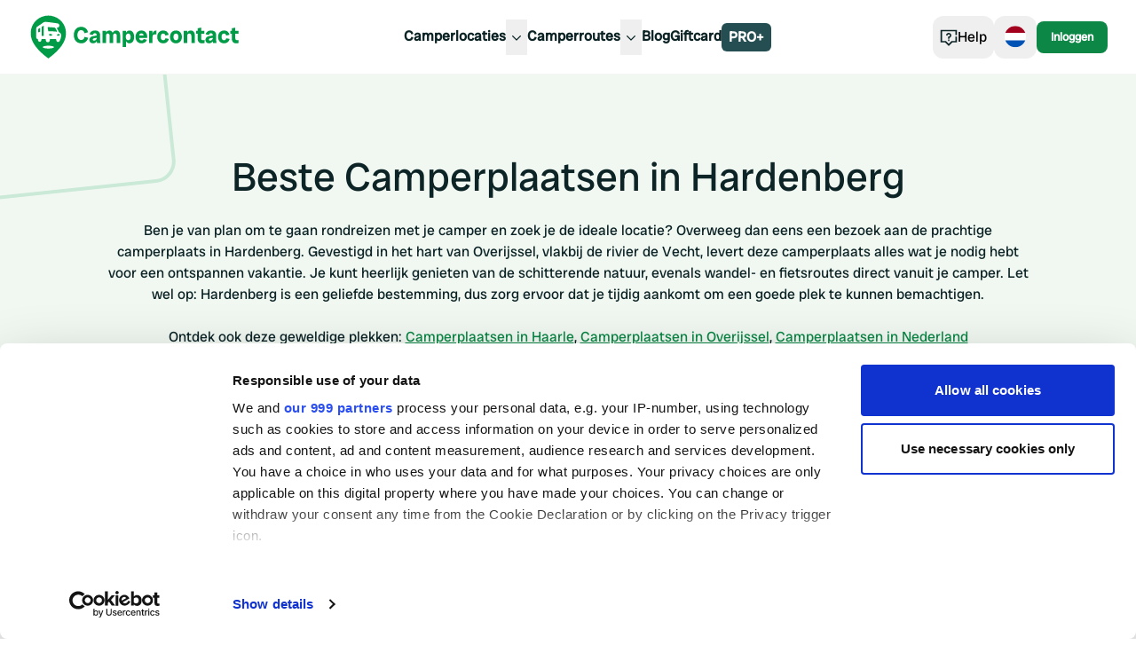

--- FILE ---
content_type: text/html; charset=utf-8
request_url: https://www.campercontact.com/nl/nederland/overijssel/hardenberg
body_size: 13085
content:
<!DOCTYPE html><html><head><meta charSet="utf-8"/><meta name="viewport" content="width=device-width"/><title>Mooiste Camperplaatsen van Hardenberg | Campercontact</title><meta name="description" content="Ontdek de mooiste camperplaatsen in Hardenberg. Verken het groene hart van Overijssel, geniet van rivier de Vecht en rustige vakanties op top camperplaatsen. Jij kiest, wij informeren!"/><link href="https://www.campercontact.com/nl/nederland/overijssel/hardenberg" rel="canonical"/><meta name="next-head-count" content="5"/><link rel="apple-touch-icon" sizes="180x180" href="/apple-touch-icon.png"/><link rel="icon" type="image/png" sizes="32x32" href="/favicon-32x32.png"/><link rel="manifest" href="/site.webmanifest"/><meta name="msapplication-TileColor" content="#da532c"/><meta name="theme-color" content="#ffffff"/><link rel="preconnect"/><link rel="preconnect" href="https://poi.campercontact.com/"/><link rel="preconnect" href="https://maps.gstatic.com"/><link rel="preconnect" href="https://maps.googleapis.com"/><meta http-equiv="Accept-CH" content="DPR, Viewport-Width, Width"/><meta name="viewport" content="width=device-width, initial-scale=1.0"/><meta name="apple-itunes-app" content="app-id=633972355"/><meta name="google-play-app" content="app-id=nl.nkc.camperplaats"/><script>
(function(w,d,s,l,i){w[l]=w[l]||[];w[l].push({'gtm.start':
      new Date().getTime(),event:'gtm.js'});var f=d.getElementsByTagName(s)[0],
      j=d.createElement(s),dl=l!='dataLayer'?'&l='+l:'';j.async=true;j.src=
      'https://www.googletagmanager.com/gtm.js?id='+i+dl;f.parentNode.insertBefore(j,f);
    })(window,document,'script','dataLayer','GTM-MJ7LG44');
</script><link rel="preload" href="/_next/static/media/a0b5192e72957acc-s.p.ttf" as="font" type="font/ttf" crossorigin="anonymous" data-next-font="size-adjust"/><link rel="preload" href="/_next/static/css/a599452e46270661.css" as="style"/><link rel="stylesheet" href="/_next/static/css/a599452e46270661.css" data-n-g=""/><noscript data-n-css=""></noscript><script defer="" nomodule="" src="/_next/static/chunks/polyfills-42372ed130431b0a.js"></script><script src="/_next/static/chunks/webpack-d0487ecc9db5a46e.js" defer=""></script><script src="/_next/static/chunks/framework-a32fdada02556615.js" defer=""></script><script src="/_next/static/chunks/main-9b9532790bb476b6.js" defer=""></script><script src="/_next/static/chunks/pages/_app-ebcaa065139ade25.js" defer=""></script><script src="/_next/static/chunks/6109-b05f7e85de08fa37.js" defer=""></script><script src="/_next/static/chunks/6577-5863a71cc6236c8a.js" defer=""></script><script src="/_next/static/chunks/2923-b6be2148c35ccb70.js" defer=""></script><script src="/_next/static/chunks/3767-6956d6cf72490d59.js" defer=""></script><script src="/_next/static/chunks/319-188606789a3282c7.js" defer=""></script><script src="/_next/static/chunks/8215-0f78e8550e1fef04.js" defer=""></script><script src="/_next/static/chunks/5398-291ab346e5eedd81.js" defer=""></script><script src="/_next/static/chunks/6617-35e18989dc4c3c75.js" defer=""></script><script src="/_next/static/chunks/5855-c7d0ac6bee7096bb.js" defer=""></script><script src="/_next/static/chunks/6582-b8efd9967579cd21.js" defer=""></script><script src="/_next/static/chunks/6046-eca8e5a143bef013.js" defer=""></script><script src="/_next/static/chunks/636-103ca2584cc13745.js" defer=""></script><script src="/_next/static/chunks/5710-eb26ee6fdd6f254c.js" defer=""></script><script src="/_next/static/chunks/850-d3bc753ccf7495ea.js" defer=""></script><script src="/_next/static/chunks/2376-b65a053289ad165f.js" defer=""></script><script src="/_next/static/chunks/pages/%5Blang%5D/%5Bcountry%5D/%5Bregion%5D/%5Bcity%5D-5bb4af5165cd6ce6.js" defer=""></script><script src="/_next/static/JcYDAuhYdmKuJCBGYlrYt/_buildManifest.js" defer=""></script><script src="/_next/static/JcYDAuhYdmKuJCBGYlrYt/_ssgManifest.js" defer=""></script></head><body><div id="__next"><div class="__variable_78fbda font-sans"><div class="bg-ui-surface-container md:bg-white"><div class="flex flex-col gap-10 pt-20"><div class="relative w-full h-full overflow-hidden @container bg-[#F1F8F2]"><div class="absolute border-solid border-4 bg-transparent rounded-3xl transform -rotate-6 @xs:-top-24 @xs:-left-60 @xl:-top-20 @xl:-left-48 @4xl:-top-12 @4xl:-left-28 -top-8 -left-48 w-96 h-44 border-[#CBE9D7]" aria-hidden="true"></div><div class="absolute border-solid border-4 bg-transparent rounded-3xl transform -rotate-6 @xs:-bottom-24 @xs:-right-60 @xl:-bottom-20 @xl:-right-48 @4xl:-bottom-12 @4xl:-right-28 -bottom-8 -right-48 w-96 h-44 border-[#CBE9D7]" aria-hidden="true"></div><div class="relative w-full h-full"><div class="container mx-auto grid grid-cols-12 py-24 text-center"><div class="col-span-12 lg:col-span-10 lg:col-start-2"><h1 class="font-heading text-3xl md:text-6xl lg:text-7xl text-ui-text-primary mb-6">Beste Camperplaatsen in Hardenberg</h1><div class="prose-p:text-xl prose-p:font-light prose-p:leading-7 mb-8"><p class="text-base text-ui-text-primary mb-4">Ben je van plan om te gaan rondreizen met je camper en zoek je de ideale locatie? Overweeg dan eens een bezoek aan de prachtige camperplaats in Hardenberg. Gevestigd in het hart van Overijssel, vlakbij de rivier de Vecht, levert deze camperplaats alles wat je nodig hebt voor een ontspannen vakantie. Je kunt heerlijk genieten van de schitterende natuur, evenals wandel- en fietsroutes direct vanuit je camper. Let wel op: Hardenberg is een geliefde bestemming, dus zorg ervoor dat je tijdig aankomt om een goede plek te kunnen bemachtigen.<br/><br/>Ontdek ook deze geweldige plekken: <a class="underline underline-offset-2 text-ui-text-link" rel="" href="https://www.campercontact.com/nl/nederland/overijssel/haarle">Camperplaatsen in Haarle</a>, <a class="underline underline-offset-2 text-ui-text-link" rel="" href="https://www.campercontact.com/nl/nederland/overijssel">Camperplaatsen in Overijssel</a>, <a class="underline underline-offset-2 text-ui-text-link" rel="" href="https://www.campercontact.com/nl/nederland/">Camperplaatsen in Nederland</a></p></div><a class="items-center gap-2 text-center font-sans font-semibold duration-300 before:content-none bg-ui-cta-primary text-ui-cta-on-primary transition-shadow hover:shadow-hover rounded-xl px-5 py-4 text-xl inline-block" target="_self" href="/nl/find?name=Hardenberg&amp;lat=52.57583&amp;lon=6.61944&amp;zoom=12"><div class="flex items-center gap-2"><svg aria-hidden="true" class="size-8 fill-ui-cta-on-primary" viewBox="0 0 24 24"><path d="M16.7928 8.90881C16.4021 8.0126 15.9949 7.31055 15.8445 7.04062C15.6942 6.77069 15.3224 6.72807 15.3224 6.72807C13.2991 6.44867 11.7553 6.46998 11.7553 6.46998C11.7553 6.46998 11.6275 6.46524 11.5174 6.5197C11.4073 6.57416 11.4594 6.72452 11.4594 6.72452C11.6796 7.79594 11.7873 8.39381 11.8465 8.66848C11.8773 8.81055 11.9992 8.78687 11.9992 8.78687C14.6973 8.69808 16.5845 9.02128 16.723 9.03904C16.8615 9.0568 16.794 8.90881 16.794 8.90881H16.7928Z" fill="on-primary"></path><path d="M7.04579 6.98618L6.19457 7.51894C6.15313 7.54617 6.12708 7.59234 6.1259 7.64325V9.20126C6.12353 9.30307 6.21588 9.37766 6.31059 9.35161L7.04934 9.19534C7.15116 9.16692 7.22219 9.07221 7.22456 8.96329L7.23048 7.09392C7.23284 6.99447 7.12629 6.93291 7.04579 6.98618Z" fill="on-primary"></path><path d="M9.09393 5.71115L8.25573 6.22852C8.18825 6.28771 8.14681 6.39308 8.14563 6.50792V11.2364C8.14563 11.3512 8.21074 11.4424 8.28888 11.4341L9.10696 11.3986C9.1922 11.3891 9.25849 11.2861 9.25968 11.1606V5.85085C9.25968 5.72536 9.16733 5.64722 9.09393 5.71115Z" fill="on-primary"></path><path d="M13.7857 10.4751C13.7857 10.4751 13.7798 10.4716 13.7762 10.4704C13.7751 10.4704 13.7727 10.4692 13.7715 10.468C13.2021 10.1661 12.7522 10.2277 12.7522 10.2277C12.4811 10.2514 12.2727 10.4834 12.2834 10.7581C12.2928 11.0091 12.4799 11.2115 12.7202 11.2482C12.7202 11.2482 12.7273 11.2494 12.7451 11.2506C12.7557 11.2506 12.7664 11.253 12.777 11.253C12.8753 11.2601 13.1133 11.2695 13.5856 11.253C13.7964 11.2459 13.9822 11.0896 14.0024 10.88C14.0189 10.7036 13.9266 10.5509 13.7869 10.4751H13.7857Z" fill="on-primary"></path><path d="M17.8477 10.3082C17.8477 10.3082 17.4297 10.2455 16.8958 10.5189C16.8946 10.5189 16.8923 10.5201 16.8911 10.5213C16.8887 10.5225 16.8852 10.5237 16.8828 10.526C16.7514 10.5947 16.6638 10.7368 16.6768 10.9002C16.6922 11.0967 16.865 11.2435 17.0616 11.253C17.5008 11.2743 17.7222 11.2684 17.8133 11.2636C17.8228 11.2636 17.8335 11.2636 17.8429 11.2612C17.8583 11.2601 17.8654 11.2589 17.8654 11.2589C18.0892 11.2281 18.2668 11.041 18.2786 10.8078C18.2916 10.5521 18.101 10.3331 17.8488 10.3082H17.8477Z" fill="on-primary"></path><path d="M20.8642 5.70047C20.264 4.44199 19.4933 3.38832 18.5521 2.54183C17.6109 1.69534 16.5525 1.05959 15.3757 0.635754C14.1989 0.211918 13.0351 0 11.882 0C10.7289 0 9.56393 0.211918 8.38832 0.635754C7.21152 1.05959 6.15312 1.69416 5.21192 2.54183C4.27072 3.38832 3.5 4.44199 2.89976 5.70047C2.29953 6.95896 2 8.42344 2 10.0939C2 12.3054 2.81807 14.5643 4.45304 16.8706C6.088 19.1768 8.56472 21.5529 11.882 24C15.1993 21.5529 17.676 19.1768 19.311 16.8706C20.9459 14.5643 21.764 12.3054 21.764 10.0939C21.764 8.42344 21.4645 6.95896 20.8642 5.70047ZM11.882 18.4238C10.1559 18.4238 8.75651 18.0734 8.75651 17.6425C8.75651 17.2115 10.1559 16.8611 11.882 16.8611C13.6081 16.8611 15.0075 17.2115 15.0075 17.6425C15.0075 18.0734 13.6081 18.4238 11.882 18.4238ZM19.0624 11.6519C18.9238 12.6772 18.384 13.886 18.2786 14.1038C17.927 14.8272 17.3564 14.762 17.3564 14.762C17 14.762 16.8378 14.6448 16.8378 14.6448C16.5714 14.4897 16.3642 14.0683 16.2968 13.5391L16.2352 13.1034C16.2352 13.1034 16.2328 13.0987 16.2305 13.0987H12.8268C12.8268 13.0987 12.822 13.101 12.822 13.1034L12.764 13.513C12.6871 14.1215 12.4467 14.6034 12.1389 14.7703C12.1389 14.7703 11.9708 14.8934 11.5695 14.8934C11.1681 14.8934 10.9846 14.762 10.9846 14.762C10.6851 14.588 10.4507 14.1133 10.3749 13.5154L10.3169 13.1034C10.3169 13.1034 10.3145 13.0987 10.3122 13.0987H8.08169C8.08169 13.0987 8.07695 13.101 8.07695 13.1034L8.02723 13.455C7.96212 13.9712 7.7573 14.3808 7.49566 14.5229C7.49566 14.5229 7.35241 14.6271 7.01263 14.6271C6.67285 14.6271 6.51657 14.5158 6.51657 14.5158C6.26204 14.3678 6.06314 13.9641 5.99921 13.4574L5.94949 13.1046C5.94949 13.1046 5.94712 13.0998 5.94475 13.0998H5.8974C5.43923 13.0998 5.06748 12.6997 5.06748 12.1953L5.09708 7.02999C5.09708 7.02999 5.07814 6.61444 5.39069 6.39661C8.1397 4.48343 9.34017 3.70324 9.34491 3.70087C9.86227 3.39187 10.7135 3.53631 10.7159 3.53749C13.5406 3.8453 16.453 4.28453 17.0237 4.38516C17.0639 4.3899 17.1042 4.397 17.1421 4.40647C17.6701 4.52841 18.0643 5.00197 18.0643 5.56669C18.0643 6.19534 17.5979 6.73165 16.9467 6.76953L16.6259 6.79913C16.6034 6.8015 16.5892 6.82518 16.5998 6.84649L17.8299 9.28177C17.8299 9.28177 17.8311 9.28414 17.8323 9.28414C18.159 9.41081 18.5616 9.64522 18.8457 10.0714C18.8457 10.0714 18.8836 10.1306 18.9286 10.2289C18.9286 10.2289 19.1902 10.6598 19.0564 11.6531H19.0624V11.6519Z" fill="on-primary"></path></svg><p class="text-xl font-normal text-ui-cta-on-primary" color="cta-on-primary" weight="normal">Bekijk alle locaties in Hardenberg</p></div></a></div></div></div></div><div class="flex flex-col gap-10 mb-0"><div class="overflow-hidden"><section class="container mx-auto flex flex-col gap-6"><div class="flex items-center justify-between"><h3 class="font-heading text-3xl md:text-5xl text-ui-text-primary">Nu jouw overnachting boeken in Hardenberg</h3></div><div class="swiper w-full !overflow-visible"><div class="swiper-wrapper"><div class="swiper-slide"><div class=""><div class="animate-pulse rounded-md bg-neutral90 h-64 !rounded-xl md:!rounded-card"></div><div class="flex flex-col gap-2 px-5 pb-5 pt-4 md:px-0"><div class="animate-pulse rounded-md bg-neutral90 h-6 w-1/2"></div><div class="animate-pulse rounded-md bg-neutral90 h-4 w-1/4"></div><div class="animate-pulse rounded-md bg-neutral90 h-4 w-1/3"></div><div class="animate-pulse rounded-md bg-neutral90 h-4 w-1/4"></div></div></div></div><div class="swiper-slide"><div class=""><div class="animate-pulse rounded-md bg-neutral90 h-64 !rounded-xl md:!rounded-card"></div><div class="flex flex-col gap-2 px-5 pb-5 pt-4 md:px-0"><div class="animate-pulse rounded-md bg-neutral90 h-6 w-1/2"></div><div class="animate-pulse rounded-md bg-neutral90 h-4 w-1/4"></div><div class="animate-pulse rounded-md bg-neutral90 h-4 w-1/3"></div><div class="animate-pulse rounded-md bg-neutral90 h-4 w-1/4"></div></div></div></div><div class="swiper-slide"><div class=""><div class="animate-pulse rounded-md bg-neutral90 h-64 !rounded-xl md:!rounded-card"></div><div class="flex flex-col gap-2 px-5 pb-5 pt-4 md:px-0"><div class="animate-pulse rounded-md bg-neutral90 h-6 w-1/2"></div><div class="animate-pulse rounded-md bg-neutral90 h-4 w-1/4"></div><div class="animate-pulse rounded-md bg-neutral90 h-4 w-1/3"></div><div class="animate-pulse rounded-md bg-neutral90 h-4 w-1/4"></div></div></div></div><div class="swiper-slide"><div class=""><div class="animate-pulse rounded-md bg-neutral90 h-64 !rounded-xl md:!rounded-card"></div><div class="flex flex-col gap-2 px-5 pb-5 pt-4 md:px-0"><div class="animate-pulse rounded-md bg-neutral90 h-6 w-1/2"></div><div class="animate-pulse rounded-md bg-neutral90 h-4 w-1/4"></div><div class="animate-pulse rounded-md bg-neutral90 h-4 w-1/3"></div><div class="animate-pulse rounded-md bg-neutral90 h-4 w-1/4"></div></div></div></div></div></div></section></div><div class="container mx-auto grid grid-cols-12"><div class="col-span-12 lg:col-span-10 lg:col-start-2 xl:col-span-8 xl:col-start-3"><h3 class="font-heading text-3xl md:text-5xl text-ui-text-primary mb-6">Overnachten met de camper in Hardenberg</h3><p class="text-base text-ui-text-primary mb-4">Als je de vrijheid van een camperplaats in Hardenberg wilt ervaren, biedt deze prachtige regio je tal van mogelijkheden. als je houdt van de rust van het platteland of juist de levendigheid van de stad zoekt, er is voor ieder wat wils! Geniet van de ontspannende rust op een rustieke camperplaats in de natuur of sluit de dag af bij een knusse en gastvrije boerderij. Ontdek de lokale attracties en cultuur op je eigen tempo. Het gevoel van ultieme vrijheid met je eigen huis op wielen in de mooie omgeving van Hardenberg, wie wil dat nu niet?</p></div></div><div class="container mx-auto grid grid-cols-12"><div class="col-span-12 lg:col-span-10 lg:col-start-2 xl:col-span-8 xl:col-start-3"><h3 class="font-heading text-3xl md:text-5xl text-ui-text-primary mb-6">Gratis en betaalde camperplaatsen</h3><p class="text-base text-ui-text-primary mb-4">Heb je plannen om te reizen met de camper en Hardenberg te ontdekken? De Camperplaats in Hardenberg is de perfecte stop voor jou. Met Campercontact, kun je snel en gemakkelijk de camperplaatsen vinden die zowel gratis als betaald zijn. En wil je nog specifieker zoeken? Overweeg dan een upgrade naar <a class="underline underline-offset-2 text-ui-text-link" rel="" href="https://www.campercontact.com/nl/content/pro">Campercontact PRO+</a>. Met deze service kun je gebruik maken van uitgebreide filters om de perfecte camperplaats te vinden die past bij jouw behoeften. Maak van jouw reis een onvergetelijke ervaring!</p></div></div><div class="overflow-hidden"><section class="container mx-auto flex flex-col gap-6"><div class="flex items-center justify-between"><h3 class="font-heading text-3xl md:text-5xl text-ui-text-primary">Populaire overnachtingen in Hardenberg</h3></div><div class="swiper w-full !overflow-visible"><div class="swiper-wrapper"><div class="swiper-slide"><div class=""><div class="animate-pulse rounded-md bg-neutral90 h-64 !rounded-xl md:!rounded-card"></div><div class="flex flex-col gap-2 px-5 pb-5 pt-4 md:px-0"><div class="animate-pulse rounded-md bg-neutral90 h-6 w-1/2"></div><div class="animate-pulse rounded-md bg-neutral90 h-4 w-1/4"></div><div class="animate-pulse rounded-md bg-neutral90 h-4 w-1/3"></div><div class="animate-pulse rounded-md bg-neutral90 h-4 w-1/4"></div></div></div></div><div class="swiper-slide"><div class=""><div class="animate-pulse rounded-md bg-neutral90 h-64 !rounded-xl md:!rounded-card"></div><div class="flex flex-col gap-2 px-5 pb-5 pt-4 md:px-0"><div class="animate-pulse rounded-md bg-neutral90 h-6 w-1/2"></div><div class="animate-pulse rounded-md bg-neutral90 h-4 w-1/4"></div><div class="animate-pulse rounded-md bg-neutral90 h-4 w-1/3"></div><div class="animate-pulse rounded-md bg-neutral90 h-4 w-1/4"></div></div></div></div><div class="swiper-slide"><div class=""><div class="animate-pulse rounded-md bg-neutral90 h-64 !rounded-xl md:!rounded-card"></div><div class="flex flex-col gap-2 px-5 pb-5 pt-4 md:px-0"><div class="animate-pulse rounded-md bg-neutral90 h-6 w-1/2"></div><div class="animate-pulse rounded-md bg-neutral90 h-4 w-1/4"></div><div class="animate-pulse rounded-md bg-neutral90 h-4 w-1/3"></div><div class="animate-pulse rounded-md bg-neutral90 h-4 w-1/4"></div></div></div></div><div class="swiper-slide"><div class=""><div class="animate-pulse rounded-md bg-neutral90 h-64 !rounded-xl md:!rounded-card"></div><div class="flex flex-col gap-2 px-5 pb-5 pt-4 md:px-0"><div class="animate-pulse rounded-md bg-neutral90 h-6 w-1/2"></div><div class="animate-pulse rounded-md bg-neutral90 h-4 w-1/4"></div><div class="animate-pulse rounded-md bg-neutral90 h-4 w-1/3"></div><div class="animate-pulse rounded-md bg-neutral90 h-4 w-1/4"></div></div></div></div></div></div></section></div><div class="container mx-auto grid grid-cols-12"><div class="col-span-12 lg:col-span-10 lg:col-start-2 xl:col-span-8 xl:col-start-3"><h3 class="font-heading text-3xl md:text-5xl text-ui-text-primary mb-6">Beste periode om Hardenberg te bezoeken met de camper</h3><p class="text-base text-ui-text-primary mb-4">Het bezoeken van een camperplaats in Hardenberg geeft je de kans om de sfeer van elk seizoen mee te maken. In de lente word je verwend met de kleurrijke bloemenpracht en de terugkerende vogels, terwijl de zomer vol zit met lange dagen en heldere nachten, perfect om buiten te genieten. De herfst transformeert het landschap in een kleurrijk palet en biedt een rustigere sfeer, ideaal voor jij die houdt van een stille retraite. De winter kan zijn eigen unieke charme hebben, met knusse avonden in je camper terwijl je luistert naar de rust van de natuur. Geen seizoen is hetzelfde op een camperplaats in Hardenberg!</p></div></div><div class="container mx-auto grid grid-cols-12"><div class="col-span-12 lg:col-span-10 lg:col-start-2 xl:col-span-8 xl:col-start-3"><h3 class="font-heading text-3xl md:text-5xl text-ui-text-primary mb-6">Bezienswaardigheden in Hardenberg</h3><p class="text-base text-ui-text-primary mb-4">Voor liefhebbers van de camper levensstijl biedt Hardenberg een scala aan bezienswaardigheden, direct in de nabijheid van je camperplaats in Hardenberg. Flaneer door Park de Marslanden en bewonder het diverse landschap. Bezoek het Historisch Centrum van Hardenberg, om meer te leren over de rijke geschiedenis van de regio. Kunstliefhebbers mogen Museum de Kalkovens niet missen, met een indrukwekkende collectie aan regionale kunst. Voor de natuurliefhebbers is het Vechtdal een absolute aanrader, met prachtige wandel- en fietsroutes. Je camperplaats in Hardenberg is de perfecte uitvalsbasis om al deze fascinerende bezienswaardigheden te beleven.</p></div></div><div class="relative w-full h-full overflow-hidden @container bg-[#F1F8F2]"><div class="absolute border-solid border-4 bg-transparent rounded-3xl transform -rotate-6 @xs:-top-24 @xs:-left-60 @xl:-top-20 @xl:-left-48 @4xl:-top-12 @4xl:-left-28 -top-8 -left-48 w-96 h-44 border-[#CBE9D7]" aria-hidden="true"></div><div class="absolute border-solid border-4 bg-transparent rounded-3xl transform -rotate-6 @xs:-bottom-24 @xs:-right-60 @xl:-bottom-20 @xl:-right-48 @4xl:-bottom-12 @4xl:-right-28 -bottom-8 -right-48 w-96 h-44 border-[#CBE9D7]" aria-hidden="true"></div><div class="relative w-full h-full"><div class="relative flex min-h-96 py-14"><div class="container z-[1] mx-auto grid grid-cols-1 md:grid-cols-2"><div class="flex flex-col items-start gap-6 py-10 pr-6"><h2 class="font-heading text-4xl md:text-5xl lg:text-6xl text-ui-text-primary">Campercontact PRO+</h2><p class="text-base text-ui-text-primary">Vind je ideale camperplek. Altijd, overal. Met ruim 70 handige filters. Door tips, foto’s en reviews van meer dan 1 miljoen camperaars. Of ontdek ruim 20.000 kilometer prachtige camperroutes.  </p><ul class="flex flex-col flex-wrap gap-x-2 lg:flex-row"><li class="flex gap-2 text-nowrap"><svg aria-hidden="true" class="size-5 fill-ui-text-link" viewBox="0 0 24 24"><path d="M9.53 18.3L3 11.77L4.41 10.36L9.53 15.47L19 6L20.41 7.41L9.53 18.3Z" fill="secondary"></path></svg> <!-- -->Advertentievrij</li><li class="flex gap-2 text-nowrap"><svg aria-hidden="true" class="size-5 fill-ui-text-link" viewBox="0 0 24 24"><path d="M9.53 18.3L3 11.77L4.41 10.36L9.53 15.47L19 6L20.41 7.41L9.53 18.3Z" fill="secondary"></path></svg> <!-- -->Offline gebruiken</li><li class="flex gap-2 text-nowrap"><svg aria-hidden="true" class="size-5 fill-ui-text-link" viewBox="0 0 24 24"><path d="M9.53 18.3L3 11.77L4.41 10.36L9.53 15.47L19 6L20.41 7.41L9.53 18.3Z" fill="secondary"></path></svg> <!-- -->Reisplanner</li><li class="flex gap-2 text-nowrap"><svg aria-hidden="true" class="size-5 fill-ui-text-link" viewBox="0 0 24 24"><path d="M9.53 18.3L3 11.77L4.41 10.36L9.53 15.47L19 6L20.41 7.41L9.53 18.3Z" fill="secondary"></path></svg> <!-- -->Navigeren</li></ul><a class="flex items-center gap-2 text-center font-sans font-semibold duration-300 before:content-none bg-ui-secondary text-ui-secondary-on-secondary transition-shadow hover:shadow-hover rounded-xl px-4 py-3 text-base" target="_self" href="/nl/content/pro">Ontdek PRO+</a></div><div class="relative flex min-h-48 items-start"><div class="lazyload-wrapper "><div class="lazyload-placeholder"></div></div></div></div></div></div></div><div class="container mx-auto grid grid-cols-12"><div class="col-span-12 lg:col-span-10 lg:col-start-2 xl:col-span-8 xl:col-start-3"><h3 class="font-heading text-3xl md:text-5xl text-ui-text-primary mb-6">Natuur in de omgeving van Hardenberg</h3><p class="text-base text-ui-text-primary mb-4">Ben je van plan om te genieten van de  met je camper? Dan zul je blij zijn te horen dat de natuur rondom de camperplaats in Hardenberg echt adembenemend is. Ontdek de kronkelende rivieren, weelderige bossen, kleurrijke bloemenvelden en talrijke fiets- en wandelpaden. De regio zit vol met prachtige landschappen en spectaculaire panoramische uitzichten, ideaal voor natuurliefhebbers en rustzoekers. Vergeet niet je verrekijker mee te nemen, want de omgeving is ook perfect voor het spotten van diverse vogelsoorten. De camperplaats in Hardenberg is de perfecte uitvalsbasis van waaruit je de overvloedige natuur kunt ervaren.</p></div></div><div class="container mx-auto grid grid-cols-12"><div class="col-span-12 lg:col-span-10 lg:col-start-2 xl:col-span-8 xl:col-start-3"><h3 class="font-heading text-3xl md:text-5xl text-ui-text-primary mb-6">Camperplaats Hardenberg met de hond</h3><p class="text-base text-ui-text-primary mb-4">Voor jou als camperaar, die samen met je trouwe viervoeter geniet van het rondtrekken, is een Camperplaats in Hardenberg een prettige optie. Hardenberg omarmt de natuur, waardoor het ideaal is voor lange wandelingen met je huisdier. Met <a class="underline underline-offset-2 text-ui-text-link" rel="" href="https://www.campercontact.com/nl/content/pro">Campercontact PRO+</a> heb je toegang tot uitgebreide filters om gemakkelijk camperplaatsen te vinden waar je ook met je hond Welkom bent. Geniet samen van de vrijheid die een camperplaats in Hardenberg je biedt en beleef onvergetelijke momenten in het mooie Overijsselse landschap.</p></div></div><div class="relative w-full h-full overflow-hidden @container bg-[#F1F8F2]"><div class="absolute border-solid border-4 bg-transparent rounded-3xl transform -rotate-6 @xs:-top-24 @xs:-left-60 @xl:-top-20 @xl:-left-48 @4xl:-top-12 @4xl:-left-28 -top-8 -left-48 w-96 h-44 border-[#CBE9D7]" aria-hidden="true"></div><div class="absolute border-solid border-4 bg-transparent rounded-3xl transform -rotate-6 @xs:-bottom-24 @xs:-right-60 @xl:-bottom-20 @xl:-right-48 @4xl:-bottom-12 @4xl:-right-28 -bottom-8 -right-48 w-96 h-44 border-[#CBE9D7]" aria-hidden="true"></div><div class="relative w-full h-full"><div class="relative mt-16 py-16"><div class="container relative mx-auto"><div class="grid grid-cols-1 gap-6 lg:grid-cols-2"><div class="relative flex items-center justify-center lg:order-1"><div class="lazyload-wrapper "><div class="lazyload-placeholder"></div></div></div><div class="flex flex-col items-start gap-6"><h2 class="font-heading text-4xl md:text-5xl lg:text-6xl text-ui-text-primary">60.000+ camperlocaties met de<!-- --> <span class="text-ui-cta-primary">gratis Campercontact app</span></h2><p class="text-base text-ui-text-primary">Met de Campercontact app voor Android en iOS vind je eenvoudig de beste camperplaatsen en campings, waar je ook bent, ook offline!</p><div class="flex flex-col gap-2 divide-solid divide-ui-text-secondary md:flex-row md:items-center md:divide-x"><div class="flex items-center gap-2"><div class="flex gap-1"><svg width="14" height="15" viewBox="0 0 14 15" fill="none" aria-hidden="true"><path fill-rule="evenodd" clip-rule="evenodd" d="M7.00051 0.0351562L4.70904 4.87362H0L3.4654 8.44895L2.03618 14.0352L7.00051 11.2065L11.9648 14.0352L10.5346 8.44895L14 4.87362H9.29198L7.00051 0.0351562Z" fill="#18a95d" style="clip-path:inset(0 0% 0 0)"></path></svg><svg width="14" height="15" viewBox="0 0 14 15" fill="none" aria-hidden="true"><path fill-rule="evenodd" clip-rule="evenodd" d="M7.00051 0.0351562L4.70904 4.87362H0L3.4654 8.44895L2.03618 14.0352L7.00051 11.2065L11.9648 14.0352L10.5346 8.44895L14 4.87362H9.29198L7.00051 0.0351562Z" fill="#18a95d" style="clip-path:inset(0 0% 0 0)"></path></svg><svg width="14" height="15" viewBox="0 0 14 15" fill="none" aria-hidden="true"><path fill-rule="evenodd" clip-rule="evenodd" d="M7.00051 0.0351562L4.70904 4.87362H0L3.4654 8.44895L2.03618 14.0352L7.00051 11.2065L11.9648 14.0352L10.5346 8.44895L14 4.87362H9.29198L7.00051 0.0351562Z" fill="#18a95d" style="clip-path:inset(0 0% 0 0)"></path></svg><svg width="14" height="15" viewBox="0 0 14 15" fill="none" aria-hidden="true"><path fill-rule="evenodd" clip-rule="evenodd" d="M7.00051 0.0351562L4.70904 4.87362H0L3.4654 8.44895L2.03618 14.0352L7.00051 11.2065L11.9648 14.0352L10.5346 8.44895L14 4.87362H9.29198L7.00051 0.0351562Z" fill="#18a95d" style="clip-path:inset(0 0% 0 0)"></path></svg><svg width="14" height="15" viewBox="0 0 14 15" fill="none" aria-hidden="true"><path fill-rule="evenodd" clip-rule="evenodd" d="M7.00051 0.0351562L4.70904 4.87362H0L3.4654 8.44895L2.03618 14.0352L7.00051 11.2065L11.9648 14.0352L10.5346 8.44895L14 4.87362H9.29198L7.00051 0.0351562Z" fill="#EBEBEB"></path><path fill-rule="evenodd" clip-rule="evenodd" d="M7.00051 0.0351562L4.70904 4.87362H0L3.4654 8.44895L2.03618 14.0352L7.00051 11.2065L11.9648 14.0352L10.5346 8.44895L14 4.87362H9.29198L7.00051 0.0351562Z" fill="#18a95d" style="clip-path:inset(0 40.000000000000036% 0 0)"></path></svg></div><p class="text-base font-bold text-ui-text-primary" weight="bold">4.6</p></div><p class="text-sm text-ui-text-primary md:pl-2">21,5K beoordelingen</p><p class="text-sm text-ui-text-primary md:pl-2">1M+ downloads (Bron: App Store)</p></div><div class="mt-4 flex space-x-4"><a href="https://apps.apple.com/app/campercontact/id633972355" target="_blank" rel="noopener noreferrer"><img src="/download-button--app-store.svg" class="h-10" alt="Download voor iOS" rel="noopener noreferrer"/></a><a href="https://play.google.com/store/apps/details?id=nl.nkc.camperplaats" target="_blank" rel="noopener noreferrer"><img src="/download-button--google-play.svg" class="h-10" alt="Download voor Android"/></a></div></div></div></div></div></div></div></div></div><div id="portal"></div><section aria-label="Notifications alt+T" tabindex="-1" aria-live="polite" aria-relevant="additions text" aria-atomic="false"></section></div><footer class="relative z-[1]"><div class="relative bg-neutral94 pb-32 pt-16 md:pb-16"><div class="container mx-auto"><div class="grid grid-cols-1 md:grid-cols-2 md:gap-4 lg:grid-cols-3 xl:grid-cols-4"></div></div><div class="absolute bottom-0 left-0 md:hidden"><svg width="116" height="116" viewBox="0 0 116 116" fill="none" xmlns="http://www.w3.org/2000/svg"><g><path d="M74.876 137.004L89.5804 82.2114C91.6656 76.6009 92.3663 70.9904 91.824 65.6459C91.2745 60.2335 89.4511 55.1049 86.5104 50.5467C83.5388 45.9415 79.4365 41.9332 74.3803 38.817C69.4737 35.7944 63.6919 33.6258 57.2152 32.5761L56.4927 32.4641L-176 7.005V137.004H74.876Z" fill="#009B46"></path><path d="M49.9389 66.0304C49.1482 64.2166 48.324 62.7957 48.0197 62.2494C47.7154 61.7031 46.963 61.6168 46.963 61.6168C42.8681 61.0514 39.7436 61.0945 39.7436 61.0945C39.7436 61.0945 39.4849 61.0849 39.262 61.1951C39.0392 61.3054 39.1446 61.6097 39.1446 61.6097C39.5903 63.7781 39.8083 64.9881 39.9281 65.544C39.9904 65.8315 40.2372 65.7836 40.2372 65.7836C45.6979 65.6039 49.5172 66.258 49.7975 66.294C50.0779 66.3299 49.9413 66.0304 49.9413 66.0304H49.9389Z" fill="white"></path><path d="M30.2121 62.1392L28.4893 63.2174C28.4054 63.2726 28.3527 63.366 28.3503 63.469V66.6223C28.3455 66.8283 28.5324 66.9793 28.7241 66.9266L30.2192 66.6103C30.4253 66.5528 30.5691 66.3611 30.5739 66.1407L30.5858 62.3573C30.5906 62.156 30.375 62.0314 30.2121 62.1392Z" fill="white"></path><path d="M34.3572 59.5587L32.6608 60.6058C32.5242 60.7256 32.4404 60.9389 32.438 61.1713V70.7412C32.438 70.9736 32.5698 71.1581 32.7279 71.1413L34.3836 71.0694C34.5561 71.0503 34.6903 70.8418 34.6927 70.5878V59.8415C34.6927 59.5875 34.5058 59.4293 34.3572 59.5587Z" fill="white"></path><path d="M43.8529 69.2004C43.8529 69.2004 43.8409 69.1932 43.8337 69.1908C43.8313 69.1908 43.8265 69.1884 43.8241 69.186C42.6716 68.575 41.7611 68.6996 41.7611 68.6996C41.2124 68.7475 40.7907 69.2172 40.8123 69.773C40.8314 70.281 41.21 70.6907 41.6964 70.765C41.6964 70.765 41.7108 70.7674 41.7467 70.7698C41.7683 70.7698 41.7899 70.7746 41.8114 70.7746C42.0103 70.789 42.4919 70.8081 43.4479 70.7746C43.8744 70.7602 44.2506 70.4439 44.2914 70.0198C44.3249 69.6628 44.138 69.3537 43.8553 69.2004H43.8529Z" fill="white"></path><path d="M52.0738 68.8626C52.0738 68.8626 51.228 68.7356 50.1474 69.2891C50.145 69.2891 50.1402 69.2915 50.1378 69.2939C50.133 69.2963 50.1258 69.2987 50.121 69.3035C49.8551 69.4424 49.6778 69.73 49.7041 70.0606C49.7353 70.4584 50.0851 70.7555 50.4829 70.7747C51.3718 70.8178 51.8199 70.8058 52.0044 70.7962C52.0235 70.7962 52.0451 70.7962 52.0643 70.7914C52.0954 70.789 52.1098 70.7866 52.1098 70.7866C52.5626 70.7243 52.9221 70.3458 52.946 69.8737C52.9724 69.3562 52.5866 68.9129 52.0762 68.8626H52.0738Z" fill="white"></path><path d="M58.179 59.5371C56.9642 56.9901 55.4043 54.8576 53.4995 53.1444C51.5946 51.4312 49.4525 50.1445 47.0708 49.2867C44.6891 48.4289 42.3338 48 40 48C37.6662 48 35.3085 48.4289 32.9292 49.2867C30.5475 50.1445 28.4054 51.4288 26.5005 53.1444C24.5957 54.8576 23.0358 56.9901 21.821 59.5371C20.6062 62.0841 20 65.048 20 68.4289C20 72.9048 21.6557 77.4765 24.9647 82.144C28.2736 86.8116 33.2862 91.6205 40 96.5731C46.7138 91.6205 51.7264 86.8116 55.0353 82.144C58.3443 77.4765 60 72.9048 60 68.4289C60 65.048 59.3938 62.0841 58.179 59.5371ZM40 85.2876C36.5065 85.2876 33.6744 84.5784 33.6744 83.7062C33.6744 82.8341 36.5065 82.1248 40 82.1248C43.4935 82.1248 46.3256 82.8341 46.3256 83.7062C46.3256 84.5784 43.4935 85.2876 40 85.2876ZM54.5322 71.5821C54.2518 73.6571 53.1592 76.1035 52.946 76.5444C52.2343 78.0084 51.0794 77.8766 51.0794 77.8766C50.3582 77.8766 50.0299 77.6394 50.0299 77.6394C49.4908 77.3255 49.0715 76.4725 48.9349 75.4015L48.8103 74.5197C48.8103 74.5197 48.8056 74.5101 48.8008 74.5101H41.9121C41.9121 74.5101 41.9025 74.5149 41.9025 74.5197L41.7851 75.3487C41.6293 76.5803 41.1429 77.5555 40.5199 77.8934C40.5199 77.8934 40.1797 78.1426 39.3674 78.1426C38.5552 78.1426 38.1838 77.8766 38.1838 77.8766C37.5776 77.5244 37.1031 76.5636 36.9498 75.3535L36.8324 74.5197C36.8324 74.5197 36.8276 74.5101 36.8228 74.5101H32.3086C32.3086 74.5101 32.299 74.5149 32.299 74.5197L32.1984 75.2313C32.0666 76.276 31.6521 77.1051 31.1226 77.3926C31.1226 77.3926 30.8326 77.6035 30.145 77.6035C29.4573 77.6035 29.141 77.3782 29.141 77.3782C28.6259 77.0787 28.2233 76.2617 28.0939 75.2361L27.9933 74.5221C27.9933 74.5221 27.9885 74.5125 27.9837 74.5125H27.8879C26.9606 74.5125 26.2082 73.7026 26.2082 72.6819L26.2681 62.2279C26.2681 62.2279 26.2298 61.3868 26.8623 60.946C32.426 57.0739 34.8556 55.4949 34.8652 55.4901C35.9123 54.8647 37.6351 55.1571 37.6399 55.1595C43.3569 55.7824 49.2512 56.6714 50.4061 56.875C50.4876 56.8846 50.5691 56.899 50.6457 56.9182C51.7144 57.165 52.5123 58.1234 52.5123 59.2663C52.5123 60.5386 51.5682 61.6241 50.2504 61.7007L49.6011 61.7606C49.5555 61.7654 49.5268 61.8133 49.5483 61.8565L52.0379 66.7852C52.0379 66.7852 52.0403 66.79 52.0427 66.79C52.704 67.0464 53.5186 67.5208 54.0937 68.3834C54.0937 68.3834 54.1704 68.5032 54.2614 68.702C54.2614 68.702 54.7909 69.5742 54.5202 71.5845H54.5322V71.5821Z" fill="white"></path></g></svg></div></div><div class="bg-ui-page-background py-6 shadow-footer md:shadow-none"><div class="container relative mx-auto"><ul class="flex gap-2"><li><a href="https://www.instagram.com/campercontact/" class="flex size-8 items-center justify-center rounded-full bg-[#009B46]" target="_blank" rel="nofollow noreferrer"><img class="size-7" src="/social/instagram-icon.svg" alt="instagram"/></a></li><li><a href="https://www.facebook.com/CampercontactOfficial" class="flex size-8 items-center justify-center rounded-full bg-[#009B46]" target="_blank" rel="nofollow noreferrer"><img class="size-7" src="/social/facebook-icon.svg" alt="facebook"/></a></li><li><a href="https://www.youtube.com/@Campercontact-com" class="flex size-8 items-center justify-center rounded-full bg-[#009B46]" target="_blank" rel="nofollow noreferrer"><img class="size-7" src="/social/youtube-icon.svg" alt="youtube"/></a></li><li><a href="https://nl.pinterest.com/campercontact/" class="flex size-8 items-center justify-center rounded-full bg-[#009B46]" target="_blank" rel="nofollow noreferrer"><img class="size-7" src="/social/pinterest-icon.svg" alt="pinterest"/></a></li><li><a href="https://www.tiktok.com/@campercontact" class="flex size-8 items-center justify-center rounded-full bg-[#009B46]" target="_blank" rel="nofollow noreferrer"><img class="size-7" src="/social/tiktok-icon.svg" alt="tiktok"/></a></li></ul><div class="absolute bottom-4 right-4 flex items-end md:bottom-6"><p class="text-xs text-ui-text-secondary mr-1" color="secondary">Partner van</p><div class="w-12 md:w-16"><svg aria-hidden="true" viewBox="0 0 448 448" fill="#1a4948"><g><g transform="translate(27.963 17.832)"><g><path d="M.7 229.1v25.8h118.1c-2.3-5.4-4-11.2-5-17L.7 229.1z" fill="currentColor"></path><path d="M.7 177.6v28.2l95.1 13.5c-.5-2.8-.8-5.6-.8-8.4v-10.3l-94.3-23z" fill="currentColor"></path><path d="m222.4 342 40.7-40.8c1.1-1.2.9-3-.2-4.1-.5-.5-1.2-.7-1.9-.7h-32c-3.7 0-4.7.5-7.9 3.6l-35.3 35.6c-2.5 2.5-4.8 5.1-6.9 7.9h-.5v-44.3c0-1.6-1.3-2.9-2.9-2.9h-28c-1.6 0-2.9 1.3-2.9 2.9v102.3c0 1.6 1.3 2.9 2.9 2.9h28c1.6 0 2.9-1.3 2.9-2.9v-15.6l20.3-20.3 26.5 34.7c2.8 3.7 4.9 4 10.1 4h28.9c1.6 0 2.9-1.3 2.9-2.9 0-.5-.1-1-.4-1.5L222.4 342z" fill="currentColor"></path><path d="M392.6 336.8c0-1.2-.1-2.5-.3-3.7-4.2-24.2-26.6-39.3-57.4-39.3-34 0-62.2 22.4-62.2 56.6 0 36.1 27.9 56.6 63.2 56.6 22.4 0 40.6-8.4 52.7-19.8 2.6-2.6 3.7-4.5 3.7-6.6 0-1.3-.3-2.4-1.8-4.5l-8.4-11.1c-1.3-1.7-2.8-3.1-4.9-3.1s-3.5.7-6.1 2.8c-10.5 8.2-20.8 13.7-34.5 13.7-18.4 0-29.8-12.4-29.8-28.2 0-16.1 11.9-28.2 28.2-28.2 14.2 0 21.9 6.8 25 16.3l.1.3c.6 2 1.7 3.2 3.3 3.2H389c2 0 3.6-1.6 3.6-3.6v-1.4z" fill="currentColor"></path><path d="M73.7 147.3c7.2 0 14.4-1.1 21.4-3.2V120c-25.6 11.8-56 .6-67.8-25s-.6-56 25-67.8 56-.6 67.8 25c2.4 5.3 4 11 4.5 16.8l.4-.3 20-13.6c-10.2-39.4-50.5-63-89.8-52.7s-63 50.5-52.7 89.8c8.3 32.5 37.6 55.1 71.2 55.1" fill="currentColor"></path><path d="M372.6 246.6c2.1-4.2 12.6-27.8 15.3-47.8 2.6-19.3-2.5-27.8-2.5-27.8-.5-1.1-1-2.1-1.6-3.1-4.8-7-11.7-12.4-19.7-15.3l-24-47.4c-.2-.3 0-.7.3-.8.1 0 .1-.1.2-.1l6.2-.6c12.7-.7 21.8-11.2 21.8-23.4 0-11.7-8.7-21.5-20.3-23-11.1-2-67.9-10.5-122.9-16.5-.1 0-16.6-2.8-26.7 3.2-.1.1-23.5 15.3-77 52.5-6.1 4.2-5.7 12.3-5.7 12.3l-.6 100.6c0 9.8 7.2 17.6 16.2 17.6h.9s.1 0 .1.1l1 6.9c1.3 9.9 5.1 17.7 10.1 20.6 0 0 3 2.2 9.7 2.2 6.6 0 9.4-2 9.4-2 5.1-2.8 9.1-10.7 10.3-20.8l1-6.8s0-.1.1-.1h43.4s.1 0 .1.1l1.1 8c1.5 11.6 6 20.9 11.9 24.3 0 0 3.6 2.6 11.4 2.6s11.1-2.4 11.1-2.4c6-3.2 10.7-12.6 12.2-24.5l1.1-8s0-.1.1-.1h66.3s.1 0 .1.1l1.2 8.5c1.3 10.3 5.4 18.5 10.5 21.5 0 0 3.2 2.3 10.1 2.3-.2 0 10.9 1.2 17.8-12.9m-83.3-62.7c-.5 4.1-4 7.2-8.1 7.3-9.2.3-13.8.1-15.7 0h-1.1c-5.5-.8-9.2-5.9-8.4-11.4.7-4.6 4.4-8.1 9-8.5 0 0 8.7-1.2 19.8 4.7 0 0 .1 0 .1.1.1 0 .1.1.2.1 2.9 1.3 4.5 4.4 4.2 7.7m56.3-7c10.5-5.4 18.6-4.2 18.6-4.2 5.1.5 8.9 5.1 8.3 10.2-.4 4.3-3.7 7.7-8 8.3h-1c-1.8.1-6.1.2-14.6-.2-3.9-.1-7.1-3-7.5-6.9-.3-3 1.3-5.9 4-7.3.1.1.1.1.2.1m-104.7-78c1.5-.7 3-1 4.6-1 23.2.1 46.5 1.8 69.5 5 0 0 7.2.8 10.2 6.1 6.8 11.8 13 23.9 18.5 36.4 0 0 1.3 2.9-1.4 2.5s-39.4-6.6-92-4.9c-1.4.2-2.7-.8-3-2.2v-.1c-1.1-5.3-3.2-17-7.5-37.9 0 .1-1.1-2.8 1.1-3.9m-63.5-5.6 16.3-10.1c1.4-1.2 3.2.3 3.2 2.7v103.4c0 2.4-1.3 4.4-3 4.6l-15.9.7c-1.5.2-2.8-1.6-2.8-3.9v-92c0-2 .8-4 2.2-5.4m-37.9 60.8c-1.5.4-3.1-.5-3.5-2.1-.1-.3-.1-.6-.1-.9v-30.3c0-1 .5-1.9 1.3-2.4l16.6-10.4c1.1-.7 2.5-.4 3.2.7.3.4.4.9.4 1.4l-.1 36.4c0 2.1-1.4 3.9-3.4 4.5l-14.4 3.1z" fill="currentColor"></path><path d="M116.7 299.3c0-1.6-1.3-2.9-2.9-2.9h-28c-1.6 0-2.9 1.3-2.9 2.9V354h-1s-7.8-9.4-15.9-17.6l-39.5-40H2.9c-1.6 0-2.9 1.3-2.9 2.9v102.3c0 1.6 1.3 2.9 2.9 2.9h28.7c1.6 0 2.9-1.3 2.9-2.9v-54.7h.7s8.9 10.5 16.9 18.4l38.8 39.1h22.9c1.6 0 2.9-1.3 2.9-2.9V299.3z" fill="currentColor"></path></g></g></g></svg></div></div></div></div></footer></div></div><script id="__NEXT_DATA__" type="application/json">{"props":{"pageProps":{"content":{"id":"Zx8-eRYAADAAH5Al","uid":null,"url":null,"type":"seo_content_locations","href":"https://campercontact-acc.cdn.prismic.io/api/v2/documents/search?ref=aXdlZBYAACwAbBoU\u0026q=%5B%5B%3Ad+%3D+at%28document.id%2C+%22Zx8-eRYAADAAH5Al%22%29+%5D%5D","tags":[],"first_publication_date":"2024-10-30T06:14:29+0000","last_publication_date":"2025-06-12T13:14:23+0000","slugs":["beste-camperplaatsen-in-hardenberg"],"linked_documents":[],"lang":"nl-nl","alternate_languages":[],"data":{"permalink":"/nederland/overijssel/hardenberg","page_title":"Mooiste Camperplaatsen van Hardenberg | Campercontact","meta_description":"Ontdek de mooiste camperplaatsen in Hardenberg. Verken het groene hart van Overijssel, geniet van rivier de Vecht en rustige vakanties op top camperplaatsen. Jij kiest, wij informeren!","title":[{"type":"heading1","text":"Beste Camperplaatsen in Hardenberg","spans":[]}],"description":[{"type":"paragraph","text":"Ben je van plan om te gaan rondreizen met je camper en zoek je de ideale locatie? Overweeg dan eens een bezoek aan de prachtige camperplaats in Hardenberg. Gevestigd in het hart van Overijssel, vlakbij de rivier de Vecht, levert deze camperplaats alles wat je nodig hebt voor een ontspannen vakantie. Je kunt heerlijk genieten van de schitterende natuur, evenals wandel- en fietsroutes direct vanuit je camper. Let wel op: Hardenberg is een geliefde bestemming, dus zorg ervoor dat je tijdig aankomt om een goede plek te kunnen bemachtigen.\n\nOntdek ook deze geweldige plekken: Camperplaatsen in Haarle, Camperplaatsen in Overijssel, Camperplaatsen in Nederland","spans":[{"start":577,"end":601,"type":"hyperlink","data":{"link_type":"Web","url":"https://www.campercontact.com/nl/nederland/overijssel/haarle"}},{"start":603,"end":631,"type":"hyperlink","data":{"link_type":"Web","url":"https://www.campercontact.com/nl/nederland/overijssel"}},{"start":633,"end":660,"type":"hyperlink","data":{"link_type":"Web","url":"https://www.campercontact.com/nl/nederland/"}}]}],"body":[{"primary":{"title":"Nu jouw overnachting boeken in Hardenberg","cta_title":null,"cta_link":{"link_type":"Any"},"point":{"latitude":52.57583,"longitude":6.61944},"distance":15,"topleft":{},"bottomright":{}},"items":[],"id":"bookable_locations$d1c681a9-08d3-4a9b-89ed-743a3c5046ce","slice_type":"bookable_locations","slice_label":null},{"primary":{"title":[{"type":"heading3","text":"Overnachten met de camper in Hardenberg","spans":[]}],"wysiwyg":[{"type":"paragraph","text":"Als je de vrijheid van een camperplaats in Hardenberg wilt ervaren, biedt deze prachtige regio je tal van mogelijkheden. als je houdt van de rust van het platteland of juist de levendigheid van de stad zoekt, er is voor ieder wat wils! Geniet van de ontspannende rust op een rustieke camperplaats in de natuur of sluit de dag af bij een knusse en gastvrije boerderij. Ontdek de lokale attracties en cultuur op je eigen tempo. Het gevoel van ultieme vrijheid met je eigen huis op wielen in de mooie omgeving van Hardenberg, wie wil dat nu niet?","spans":[]}]},"items":[],"id":"rich_text$5acd451a-1069-4fd3-9931-907aff08d637","slice_type":"rich_text","slice_label":null},{"primary":{"title":[{"type":"heading3","text":"Gratis en betaalde camperplaatsen","spans":[]}],"wysiwyg":[{"type":"paragraph","text":"Heb je plannen om te reizen met de camper en Hardenberg te ontdekken? De Camperplaats in Hardenberg is de perfecte stop voor jou. Met Campercontact, kun je snel en gemakkelijk de camperplaatsen vinden die zowel gratis als betaald zijn. En wil je nog specifieker zoeken? Overweeg dan een upgrade naar Campercontact PRO+. Met deze service kun je gebruik maken van uitgebreide filters om de perfecte camperplaats te vinden die past bij jouw behoeften. Maak van jouw reis een onvergetelijke ervaring!","spans":[{"start":300,"end":318,"type":"hyperlink","data":{"link_type":"Web","url":"https://www.campercontact.com/nl/content/pro"}}]}]},"items":[],"id":"rich_text$d5d5bdbf-7241-4b48-93d2-5e1318cf81d2","slice_type":"rich_text","slice_label":null},{"primary":{"title":"Populaire overnachtingen in Hardenberg","cta_title":null,"cta_link":{"link_type":"Any"},"point":{"latitude":52.57583,"longitude":6.61944},"distance":15,"topleft":{},"bottomright":{}},"items":[],"id":"highlighted_locations$79f42dde-c575-4d49-82ef-785b18866d79","slice_type":"highlighted_locations","slice_label":null},{"primary":{"title":[{"type":"heading3","text":"Beste periode om Hardenberg te bezoeken met de camper","spans":[]}],"wysiwyg":[{"type":"paragraph","text":"Het bezoeken van een camperplaats in Hardenberg geeft je de kans om de sfeer van elk seizoen mee te maken. In de lente word je verwend met de kleurrijke bloemenpracht en de terugkerende vogels, terwijl de zomer vol zit met lange dagen en heldere nachten, perfect om buiten te genieten. De herfst transformeert het landschap in een kleurrijk palet en biedt een rustigere sfeer, ideaal voor jij die houdt van een stille retraite. De winter kan zijn eigen unieke charme hebben, met knusse avonden in je camper terwijl je luistert naar de rust van de natuur. Geen seizoen is hetzelfde op een camperplaats in Hardenberg!","spans":[]}]},"items":[],"id":"rich_text$d07296f0-de97-4bcc-b3a9-df3527684087","slice_type":"rich_text","slice_label":null},{"primary":{"title":[{"type":"heading3","text":"Bezienswaardigheden in Hardenberg","spans":[]}],"wysiwyg":[{"type":"paragraph","text":"Voor liefhebbers van de camper levensstijl biedt Hardenberg een scala aan bezienswaardigheden, direct in de nabijheid van je camperplaats in Hardenberg. Flaneer door Park de Marslanden en bewonder het diverse landschap. Bezoek het Historisch Centrum van Hardenberg, om meer te leren over de rijke geschiedenis van de regio. Kunstliefhebbers mogen Museum de Kalkovens niet missen, met een indrukwekkende collectie aan regionale kunst. Voor de natuurliefhebbers is het Vechtdal een absolute aanrader, met prachtige wandel- en fietsroutes. Je camperplaats in Hardenberg is de perfecte uitvalsbasis om al deze fascinerende bezienswaardigheden te beleven.","spans":[]}]},"items":[],"id":"rich_text$3657f15e-b891-4b24-b29f-5da138e74732","slice_type":"rich_text","slice_label":null},{"primary":{},"items":[],"id":"pro_banner$c1944220-a18b-4e68-924c-4c51f8fe5242","slice_type":"pro_banner","slice_label":null},{"primary":{"title":[{"type":"heading3","text":"Natuur in de omgeving van Hardenberg","spans":[]}],"wysiwyg":[{"type":"paragraph","text":"Ben je van plan om te genieten van de  met je camper? Dan zul je blij zijn te horen dat de natuur rondom de camperplaats in Hardenberg echt adembenemend is. Ontdek de kronkelende rivieren, weelderige bossen, kleurrijke bloemenvelden en talrijke fiets- en wandelpaden. De regio zit vol met prachtige landschappen en spectaculaire panoramische uitzichten, ideaal voor natuurliefhebbers en rustzoekers. Vergeet niet je verrekijker mee te nemen, want de omgeving is ook perfect voor het spotten van diverse vogelsoorten. De camperplaats in Hardenberg is de perfecte uitvalsbasis van waaruit je de overvloedige natuur kunt ervaren.","spans":[]}]},"items":[],"id":"rich_text$3c4c61ed-f1f9-4756-adab-1c3723396f86","slice_type":"rich_text","slice_label":null},{"primary":{"title":[{"type":"heading3","text":"Camperplaats Hardenberg met de hond","spans":[]}],"wysiwyg":[{"type":"paragraph","text":"Voor jou als camperaar, die samen met je trouwe viervoeter geniet van het rondtrekken, is een Camperplaats in Hardenberg een prettige optie. Hardenberg omarmt de natuur, waardoor het ideaal is voor lange wandelingen met je huisdier. Met Campercontact PRO+ heb je toegang tot uitgebreide filters om gemakkelijk camperplaatsen te vinden waar je ook met je hond Welkom bent. Geniet samen van de vrijheid die een camperplaats in Hardenberg je biedt en beleef onvergetelijke momenten in het mooie Overijsselse landschap.","spans":[{"start":237,"end":255,"type":"hyperlink","data":{"link_type":"Web","url":"https://www.campercontact.com/nl/content/pro"}}]}]},"items":[],"id":"rich_text$6bf05607-7ccb-4b69-92c0-bbc308396fe9","slice_type":"rich_text","slice_label":null},{"primary":{},"items":[],"id":"app_download_banner$67e1eb68-af26-4e0c-b133-6a868a848d15","slice_type":"app_download_banner","slice_label":null}],"country":"Nederland","region":"Overijssel","city":"Hardenberg","point":{"latitude":52.57583,"longitude":6.61944},"distance":15,"topleft":{},"bottomright":{}}}},"__N_SSP":true},"page":"/[lang]/[country]/[region]/[city]","query":{"lang":"nl","country":"nederland","region":"overijssel","city":"hardenberg"},"buildId":"JcYDAuhYdmKuJCBGYlrYt","isFallback":false,"isExperimentalCompile":false,"gssp":true,"scriptLoader":[]}</script><script async="" defer="" src="https://static.cdn.prismic.io/prismic.js?new=true&amp;repo=campercontact-acc"></script><script async="" src="https://securepubads.g.doubleclick.net/tag/js/gpt.js"></script></body></html>

--- FILE ---
content_type: text/html; charset=utf-8
request_url: https://www.campercontact.com/nl/find?name=Nederland&lat=52.13263&lon=5.29127&zoom=6
body_size: 9850
content:
<!DOCTYPE html><html><head><meta charSet="utf-8"/><meta name="viewport" content="width=device-width"/><meta name="robots" content="noindex, follow"/><title>Waar wil je naartoe?</title><meta name="description"/><link href="https://www.campercontact.com/nl/find" rel="canonical"/><meta name="next-head-count" content="6"/><link rel="apple-touch-icon" sizes="180x180" href="/apple-touch-icon.png"/><link rel="icon" type="image/png" sizes="32x32" href="/favicon-32x32.png"/><link rel="manifest" href="/site.webmanifest"/><meta name="msapplication-TileColor" content="#da532c"/><meta name="theme-color" content="#ffffff"/><link rel="preconnect"/><link rel="preconnect" href="https://poi.campercontact.com/"/><link rel="preconnect" href="https://maps.gstatic.com"/><link rel="preconnect" href="https://maps.googleapis.com"/><meta http-equiv="Accept-CH" content="DPR, Viewport-Width, Width"/><meta name="viewport" content="width=device-width, initial-scale=1.0"/><meta name="apple-itunes-app" content="app-id=633972355"/><meta name="google-play-app" content="app-id=nl.nkc.camperplaats"/><script>
(function(w,d,s,l,i){w[l]=w[l]||[];w[l].push({'gtm.start':
      new Date().getTime(),event:'gtm.js'});var f=d.getElementsByTagName(s)[0],
      j=d.createElement(s),dl=l!='dataLayer'?'&l='+l:'';j.async=true;j.src=
      'https://www.googletagmanager.com/gtm.js?id='+i+dl;f.parentNode.insertBefore(j,f);
    })(window,document,'script','dataLayer','GTM-MJ7LG44');
</script><link rel="preload" href="/_next/static/media/a0b5192e72957acc-s.p.ttf" as="font" type="font/ttf" crossorigin="anonymous" data-next-font="size-adjust"/><link rel="preload" href="/_next/static/css/a599452e46270661.css" as="style"/><link rel="stylesheet" href="/_next/static/css/a599452e46270661.css" data-n-g=""/><noscript data-n-css=""></noscript><script defer="" nomodule="" src="/_next/static/chunks/polyfills-42372ed130431b0a.js"></script><script src="/_next/static/chunks/webpack-d0487ecc9db5a46e.js" defer=""></script><script src="/_next/static/chunks/framework-a32fdada02556615.js" defer=""></script><script src="/_next/static/chunks/main-9b9532790bb476b6.js" defer=""></script><script src="/_next/static/chunks/pages/_app-ebcaa065139ade25.js" defer=""></script><script src="/_next/static/chunks/6109-b05f7e85de08fa37.js" defer=""></script><script src="/_next/static/chunks/6577-5863a71cc6236c8a.js" defer=""></script><script src="/_next/static/chunks/2923-b6be2148c35ccb70.js" defer=""></script><script src="/_next/static/chunks/3767-6956d6cf72490d59.js" defer=""></script><script src="/_next/static/chunks/1706-67157b2748aa0abf.js" defer=""></script><script src="/_next/static/chunks/8215-0f78e8550e1fef04.js" defer=""></script><script src="/_next/static/chunks/5398-291ab346e5eedd81.js" defer=""></script><script src="/_next/static/chunks/6617-35e18989dc4c3c75.js" defer=""></script><script src="/_next/static/chunks/2085-1cfed04d1e24f3e8.js" defer=""></script><script src="/_next/static/chunks/2564-928bcb1e1453d2d7.js" defer=""></script><script src="/_next/static/chunks/5497-de754fbeefdda19a.js" defer=""></script><script src="/_next/static/chunks/2187-77f1582be71dba68.js" defer=""></script><script src="/_next/static/chunks/636-103ca2584cc13745.js" defer=""></script><script src="/_next/static/chunks/280-e8ab1ac36794a1d3.js" defer=""></script><script src="/_next/static/chunks/5710-eb26ee6fdd6f254c.js" defer=""></script><script src="/_next/static/chunks/850-d3bc753ccf7495ea.js" defer=""></script><script src="/_next/static/chunks/1576-04c093efd428926e.js" defer=""></script><script src="/_next/static/chunks/6533-0d083f239f8ebbf7.js" defer=""></script><script src="/_next/static/chunks/pages/%5Blang%5D/find-9c36a2f90eeb1330.js" defer=""></script><script src="/_next/static/JcYDAuhYdmKuJCBGYlrYt/_buildManifest.js" defer=""></script><script src="/_next/static/JcYDAuhYdmKuJCBGYlrYt/_ssgManifest.js" defer=""></script></head><body><div id="__next"><div class="__variable_78fbda font-sans"><div class="bg-ui-surface-container md:bg-white"><div class="mt-[60px] !p-0 lg:mt-[84px]"><div class="fixed z-[9] grid w-full grid-cols-12 items-center justify-center px-4 py-4 lg:px-8 bg-ui-surface-container md:bg-white lg:border-b lg:border-solid lg:border-b-ui-seperator"><div class="col-span-12 lg:col-span-8"><div class="hidden flex-row items-center gap-2 lg:flex"><button class="inline-flex items-center justify-center gap-2 text-sm font-medium focus-visible:outline-none focus-visible:ring-1 focus-visible:ring-ring disabled:pointer-events-none disabled:opacity-50 duration-300 whitespace-nowrap bg-ui-secondary text-ui-secondary-on-secondary hover:bg-ui-secondary transition-shadow hover:shadow-hover rounded-full h-11 px-3 min-w-28">Filters<!-- --> <svg aria-hidden="true" class="size-5 fill-ui-cta-on-primary" viewBox="0 0 24 24"><path d="M6 11H3V13H6V11ZM18 5V4H16V8H18V7H21V5H18ZM3 19H9V17H3V19ZM14 5H3V7H14V5ZM10 10H8V14H10V13H21V11H10V10ZM13 16H11V20H13V19H21V17H13V16Z" fill="on-primary"></path></svg></button><div class="no-scrollbar flex flex-row gap-2 overflow-y-auto overflow-x-scroll p-1"><div role="group" dir="ltr" class="flex items-center gap-2" tabindex="-1" style="outline:none"><button type="button" data-state="off" role="radio" aria-checked="false" class="inline-flex items-center justify-center gap-2 text-sm font-medium hover:bg-ui-surface-container focus-visible:outline-none focus-visible:ring-1 focus-visible:ring-ring disabled:pointer-events-none disabled:opacity-50 duration-300 whitespace-nowrap border border-neutral90 data-[state=on]:ring-2 data-[state=on]:ring-green-500 data-[state=on]:border-transparent rounded-full h-11 px-3" tabindex="-1" data-radix-collection-item="">Campings<!-- --> <svg aria-hidden="true" class="size-5 fill-ui-icon-ui" viewBox="0 0 24 24"><path fill-rule="evenodd" clip-rule="evenodd" d="M13.132 0.504028L14.792 1.45303L11.558 7.28803L3.72301 21H7.41801L12 12.984L15.437 18.999H13.134L12 17.016L9.72301 21H14.276V20.999H16.58V21H20.277L13.154 8.53503L14.288 6.48903L23.723 23H0.277008L10.848 4.50003L9.13201 1.49603L10.868 0.504028L12 2.48403L13.132 0.504028Z"></path></svg></button><button type="button" data-state="off" role="radio" aria-checked="false" class="inline-flex items-center justify-center gap-2 text-sm font-medium hover:bg-ui-surface-container focus-visible:outline-none focus-visible:ring-1 focus-visible:ring-ring disabled:pointer-events-none disabled:opacity-50 duration-300 whitespace-nowrap border border-neutral90 data-[state=on]:ring-2 data-[state=on]:ring-green-500 data-[state=on]:border-transparent rounded-full h-11 px-3" tabindex="-1" data-radix-collection-item="">Camperplaatsen<!-- --> <svg aria-hidden="true" class="size-5 fill-ui-icon-ui" viewBox="0 0 24 24"><path fill-rule="evenodd" clip-rule="evenodd" d="M19 11H21C22.5977 11 23.9037 12.2489 23.9949 13.8237L24 14V19L20.9644 19.0009C20.7214 20.6966 19.2629 22 17.5 22C15.567 22 14 20.433 14 18.5C14 16.567 15.567 15 17.5 15C18.8962 15 20.1014 15.8175 20.6632 17L22 17V14C22 13.4872 21.614 13.0645 21.1166 13.0067L21 13H19V11ZM21.882 3C22.1925 3 22.4987 3.07229 22.7764 3.21115C23.7644 3.70512 24.1648 4.90647 23.6708 5.89443L22.6708 7.89443C22.332 8.572 21.6395 9 20.882 9H16.0032V13H14.0032V7H20.882L21.882 5H3C2.44772 5 2 5.44772 2 6V17L3.33683 17C3.89857 15.8175 5.10382 15 6.5 15C7.89618 15 9.10143 15.8175 9.66317 17L12 17V19L9.96442 19.0009C9.7214 20.6966 8.26291 22 6.5 22C4.73709 22 3.2786 20.6966 3.03558 19.0009L0 19V6C0 4.34315 1.34315 3 3 3H21.882ZM17.5 17C16.6716 17 16 17.6716 16 18.5C16 19.3284 16.6716 20 17.5 20C18.3284 20 19 19.3284 19 18.5C19 17.6716 18.3284 17 17.5 17ZM6.5 17C5.67157 17 5 17.6716 5 18.5C5 19.3284 5.67157 20 6.5 20C7.32843 20 8 19.3284 8 18.5C8 17.6716 7.32843 17 6.5 17ZM12 7V13H4V11H10V9H4V7H12Z"></path></svg></button><button type="button" data-state="off" role="radio" aria-checked="false" class="inline-flex items-center justify-center gap-2 text-sm font-medium hover:bg-ui-surface-container focus-visible:outline-none focus-visible:ring-1 focus-visible:ring-ring disabled:pointer-events-none disabled:opacity-50 duration-300 whitespace-nowrap border border-neutral90 data-[state=on]:ring-2 data-[state=on]:ring-green-500 data-[state=on]:border-transparent rounded-full h-11 px-3" tabindex="-1" data-radix-collection-item="">Microcamping<!-- --> <svg aria-hidden="true" class="size-5 fill-ui-icon-ui" viewBox="0 0 24 24"><line x1="11.7857" y1="17.4287" x2="11.7857" y2="23.143" stroke="currentColor" stroke-width="3"></line><path d="M20 16.8571H4L8.57143 9.99997H5.71429L12 2L18.2857 9.99997H15.4286L20 16.8571Z" stroke="currentColor" fill="none" stroke-width="2"></path></svg></button></div><button type="button" aria-pressed="false" data-state="off" class="inline-flex items-center justify-center gap-2 text-sm font-medium hover:bg-ui-surface-container focus-visible:outline-none focus-visible:ring-1 focus-visible:ring-ring disabled:pointer-events-none disabled:opacity-50 duration-300 whitespace-nowrap border border-neutral90 data-[state=on]:ring-2 data-[state=on]:ring-green-500 data-[state=on]:border-transparent rounded-full h-11 px-3">Boek direct<!-- --> <svg aria-hidden="true" class="size-5 fill-ui-icon-ui" viewBox="0 0 24 24"><path fill-rule="evenodd" clip-rule="evenodd" d="M18 4V2H16V4H8V2H6V4C4.35 4 3 5.35 3 7V18C3 19.65 4.35 21 6 21H18C19.65 21 21 19.65 21 18V7C21 5.35 19.65 4 18 4ZM6 6H18C18.55 6 19 6.45 19 7V8H5V7C5 6.45 5.45 6 6 6ZM19 18C19 18.55 18.55 19 18 19H6C5.45 19 5 18.55 5 18V10H19V18ZM8 14H9H10V12H8V14ZM12 14H11V12H13V14H12ZM14 14H15H16V12H14V14ZM9 17H8V15H10V17H9ZM11 17H12H13V15H11V17ZM15 17H14V15H16V17H15Z"></path></svg></button><button type="button" aria-pressed="false" data-state="off" class="inline-flex items-center justify-center gap-2 text-sm font-medium hover:bg-ui-surface-container focus-visible:outline-none focus-visible:ring-1 focus-visible:ring-ring disabled:pointer-events-none disabled:opacity-50 duration-300 whitespace-nowrap border border-neutral90 data-[state=on]:ring-2 data-[state=on]:ring-green-500 data-[state=on]:border-transparent rounded-full h-11 px-3">Nu open<!-- --> <svg aria-hidden="true" class="size-5 fill-ui-icon-ui" viewBox="0 0 24 24"><path fill-rule="evenodd" clip-rule="evenodd" d="M12.5 6.98611V12.2361L17 14.9061L16.25 16.1761L11 12.9861V6.98611H12.5ZM6.30999 17.6761C7.89999 19.2361 9.78999 20.0161 11.98 20.0161C14.17 20.0161 16.04 19.2361 17.6 17.6761C19.19 16.0861 19.99 14.1961 19.99 12.0061C19.99 9.81611 19.19 7.94611 17.6 6.38611C16.04 4.79611 14.16 3.99611 11.98 3.99611C9.79999 3.99611 7.89999 4.79611 6.30999 6.38611C4.74999 7.94611 3.96999 9.82611 3.96999 12.0061C3.96999 14.1861 4.74999 16.0861 6.30999 17.6761ZM4.90999 4.96611C6.86999 2.99611 9.22999 2.01611 11.98 2.01611C14.73 2.01611 17.07 2.99611 19.01 4.96611C20.98 6.90611 21.96 9.24611 21.96 11.9961C21.96 14.7461 20.98 17.1061 19.01 19.0761C17.07 21.0161 14.73 21.9861 11.98 21.9861C9.22999 21.9861 6.86999 21.0161 4.89999 19.0761C2.95999 17.1061 1.98999 14.7461 1.98999 11.9961C1.98999 9.24611 2.96999 6.90611 4.90999 4.96611Z"></path></svg></button><button type="button" aria-pressed="false" data-state="off" class="inline-flex items-center justify-center gap-2 text-sm font-medium hover:bg-ui-surface-container focus-visible:outline-none focus-visible:ring-1 focus-visible:ring-ring disabled:pointer-events-none disabled:opacity-50 duration-300 whitespace-nowrap border border-neutral90 data-[state=on]:ring-2 data-[state=on]:ring-green-500 data-[state=on]:border-transparent rounded-full h-11 px-3"><div class="flex gap-1"><svg width="14" height="15" viewBox="0 0 14 15" fill="none" aria-hidden="true"><path fill-rule="evenodd" clip-rule="evenodd" d="M7.00051 0.0351562L4.70904 4.87362H0L3.4654 8.44895L2.03618 14.0352L7.00051 11.2065L11.9648 14.0352L10.5346 8.44895L14 4.87362H9.29198L7.00051 0.0351562Z" fill="#18a95d" style="clip-path:inset(0 0% 0 0)"></path></svg><svg width="14" height="15" viewBox="0 0 14 15" fill="none" aria-hidden="true"><path fill-rule="evenodd" clip-rule="evenodd" d="M7.00051 0.0351562L4.70904 4.87362H0L3.4654 8.44895L2.03618 14.0352L7.00051 11.2065L11.9648 14.0352L10.5346 8.44895L14 4.87362H9.29198L7.00051 0.0351562Z" fill="#18a95d" style="clip-path:inset(0 0% 0 0)"></path></svg><svg width="14" height="15" viewBox="0 0 14 15" fill="none" aria-hidden="true"><path fill-rule="evenodd" clip-rule="evenodd" d="M7.00051 0.0351562L4.70904 4.87362H0L3.4654 8.44895L2.03618 14.0352L7.00051 11.2065L11.9648 14.0352L10.5346 8.44895L14 4.87362H9.29198L7.00051 0.0351562Z" fill="#18a95d" style="clip-path:inset(0 0% 0 0)"></path></svg><svg width="14" height="15" viewBox="0 0 14 15" fill="none" aria-hidden="true"><path fill-rule="evenodd" clip-rule="evenodd" d="M7.00051 0.0351562L4.70904 4.87362H0L3.4654 8.44895L2.03618 14.0352L7.00051 11.2065L11.9648 14.0352L10.5346 8.44895L14 4.87362H9.29198L7.00051 0.0351562Z" fill="#18a95d" style="clip-path:inset(0 0% 0 0)"></path></svg><svg width="14" height="15" viewBox="0 0 14 15" fill="none" aria-hidden="true"><path fill-rule="evenodd" clip-rule="evenodd" d="M7.00051 0.0351562L4.70904 4.87362H0L3.4654 8.44895L2.03618 14.0352L7.00051 11.2065L11.9648 14.0352L10.5346 8.44895L14 4.87362H9.29198L7.00051 0.0351562Z" fill="#EBEBEB"></path><path fill-rule="evenodd" clip-rule="evenodd" d="M7.00051 0.0351562L4.70904 4.87362H0L3.4654 8.44895L2.03618 14.0352L7.00051 11.2065L11.9648 14.0352L10.5346 8.44895L14 4.87362H9.29198L7.00051 0.0351562Z" fill="#18a95d" style="clip-path:inset(0 50% 0 0)"></path></svg></div> <span>4.5+</span></button></div></div><div class="grid grid-cols-3 gap-2 lg:hidden"><button class="flex items-center gap-2 text-center font-sans font-semibold duration-300 before:content-none bg-ui-secondary text-ui-secondary-on-secondary transition-shadow hover:shadow-hover rounded-xl px-4 py-3 text-base justify-center truncate">Filters<!-- --> <svg aria-hidden="true" class="size-6 fill-ui-cta-on-primary" viewBox="0 0 24 24"><path d="M6 11H3V13H6V11ZM18 5V4H16V8H18V7H21V5H18ZM3 19H9V17H3V19ZM14 5H3V7H14V5ZM10 10H8V14H10V13H21V11H10V10ZM13 16H11V20H13V19H21V17H13V16Z" fill="on-primary"></path></svg></button><button type="button" role="combobox" aria-controls="radix-:R197cm:" aria-expanded="false" aria-autocomplete="none" dir="ltr" data-state="closed" class="border-input ring-offset-background flex w-full whitespace-nowrap rounded-xl border bg-white px-4 py-3 shadow-sm focus:ring-ring focus:outline-none focus:ring-1 disabled:cursor-not-allowed disabled:opacity-50 [&amp;&gt;span]:line-clamp-1 h-full items-center justify-center gap-2 text-base"><span style="pointer-events:none"></span><svg aria-hidden="true" class="size-5 fill-ui-icon-ui" viewBox="0 0 24 24"><path fill-rule="evenodd" clip-rule="evenodd" d="M16.005 3.58496L20.705 8.29496L19.295 9.70496L17.005 7.41496V18.995H15.005V7.41496L12.705 9.70496L11.295 8.29496L16.005 3.58496ZM9.00501 4.99512V16.5851L11.295 14.2951L12.705 15.7051L8.00501 20.4151L3.29501 15.7051L4.70501 14.2951L7.00501 16.5851V4.99512H9.00501Z"></path></svg></button><select aria-hidden="true" tabindex="-1" style="position:absolute;border:0;width:1px;height:1px;padding:0;margin:-1px;overflow:hidden;clip:rect(0, 0, 0, 0);white-space:nowrap;word-wrap:normal"></select><button class="flex items-center gap-2 text-center font-sans font-semibold duration-300 before:content-none border border-neutral90 bg-white rounded-xl px-4 py-3 text-base justify-center truncate">Toon op kaart<!-- --> <svg aria-hidden="true" class="size-6 fill-ui-icon-ui" viewBox="0 0 24 24"><path d="M17.92 11C17.75 11.98 17.29 13.07 16.53 14.26C15.55 15.78 14.04 17.48 12 19.35C9.97 17.48 8.46 15.79 7.47 14.26C6.49 12.73 6 11.38 6 10.2C6 8.38 6.58 6.9 7.74 5.74C8.9 4.58 10.32 4 12 4C13.68 4 15.1 4.58 16.26 5.74C17.15 6.63 17.69 7.72 17.9 9H19.93C19.71 7.06 18.93 5.46 17.59 4.22C15.98 2.74 14.12 2 12 2C9.88 2 8.02 2.74 6.41 4.22C4.8 5.7 4 7.7 4 10.2C4 11.87 4.66 13.68 5.99 15.64C7.32 17.6 9.32 19.72 12 22C14.68 19.72 16.69 17.6 18.01 15.64C19.13 13.99 19.77 12.45 19.94 11H17.92ZM14.12 12.12C14.71 11.53 15 10.83 15 10C15 9.17 14.71 8.47 14.12 7.88C13.53 7.29 12.83 7 12 7C11.17 7 10.47 7.29 9.88 7.88C9.29 8.47 9 9.17 9 10C9 10.83 9.29 11.53 9.88 12.12C10.21 12.45 10.59 12.68 11 12.83V10.01C11 9.46 11.45 9.01 12 9.01C12.55 9.01 13 9.46 13 10.01V12.83C13.41 12.69 13.79 12.46 14.12 12.12Z"></path></svg></button></div></div><div class="relative col-span-4 hidden lg:block"><div class="inset-0 z-10 bg-ui-scrim"></div><div class="relative"><div class="flex"><div class="relative w-full"><div class="flex-grow"><div class="flex w-full rounded-xl border bg-ui-surface-container px-4 py-4 focus:outline"><span class="mr-2"><svg aria-hidden="true" class="size-5 fill-ui-icon-ui" viewBox="0 0 24 24"><path fill-rule="evenodd" clip-rule="evenodd" d="M17.5331 6.38131C18.457 7.68594 19 9.2795 19 11C19 12.8488 18.373 14.551 17.32 15.9057L21.2071 19.7929L19.7929 21.2071L15.9057 17.32C14.551 18.373 12.8488 19 11 19C9.2795 19 7.68594 18.457 6.38131 17.5331L7.82294 16.0909C8.74422 16.667 9.83318 17 11 17C14.314 17 17 14.314 17 11C17 9.83318 16.667 8.74422 16.0909 7.82294L17.5331 6.38131ZM11 3C12.9764 3 14.7853 3.71651 16.1811 4.90397L14.7613 6.32485C13.7324 5.49606 12.4242 5 11 5C7.68595 5 5 7.68595 5 11C5 12.4242 5.49606 13.7324 6.32485 14.7613L4.90482 16.1821C3.71685 14.7861 3 12.9769 3 11C3 6.58138 6.58138 3 11 3Z"></path></svg></span><input type="search" id="search" placeholder="Zoek op locatie, naam, sitecode" class="w-full bg-ui-surface-container placeholder-neutral50 outline-none" autoComplete="off" value="Nederland"/></div></div></div></div></div></div></div><div class="grid grid-cols-1 gap-8 px-4 pt-20 lg:grid-cols-2 lg:px-8"><div class="pb-4 col-span-full"><div class="sticky top-[142px] z-[5] lg:top-[170px] -mx-4 px-4 md:mx-0 md:px-0 bg-ui-surface-container md:bg-white"><header class="col-span-12 flex flex-row items-center justify-between pb-4 lg:py-4"><h2 class="font-heading text-2xl md:text-4xl text-ui-text-primary"><span class="text-ui-text-link">0</span> locaties</h2><div class="hidden gap-2 lg:flex"><button type="button" role="combobox" aria-controls="radix-:R35bcm:" aria-expanded="false" aria-autocomplete="none" dir="ltr" data-state="closed" class="border-input ring-offset-background w-full items-center justify-between whitespace-nowrap rounded-xl border bg-white px-4 py-3 shadow-sm focus:ring-ring focus:outline-none focus:ring-1 disabled:cursor-not-allowed disabled:opacity-50 [&amp;&gt;span]:line-clamp-1 hidden lg:flex"><span class="pointer-events-none"><div class="px-2 py-1.5">Weergave</div></span><svg aria-hidden="true" class="size-5 fill-ui-icon-ui" viewBox="0 0 24 24"><path fill-rule="evenodd" clip-rule="evenodd" d="M5 6H3C2.44772 6 2 6.44772 2 7V10C2 10.5523 2.44772 11 3 11H5C5.55228 11 6 10.5523 6 10V7C6 6.44772 5.55228 6 5 6ZM22 6H13V18H22V6ZM8.33 6H10.33C10.8823 6 11.33 6.44772 11.33 7V10C11.33 10.5523 10.8823 11 10.33 11H8.33C7.77772 11 7.33 10.5523 7.33 10V7C7.33 6.44772 7.77772 6 8.33 6ZM5 13H3C2.44772 13 2 13.4477 2 14V17C2 17.5523 2.44772 18 3 18H5C5.55228 18 6 17.5523 6 17V14C6 13.4477 5.55228 13 5 13ZM8.33 13H10.33C10.8823 13 11.33 13.4477 11.33 14V17C11.33 17.5523 10.8823 18 10.33 18H8.33C7.77772 18 7.33 17.5523 7.33 17V14C7.33 13.4477 7.77772 13 8.33 13Z"></path></svg></button><select aria-hidden="true" tabindex="-1" style="position:absolute;border:0;width:1px;height:1px;padding:0;margin:-1px;overflow:hidden;clip:rect(0, 0, 0, 0);white-space:nowrap;word-wrap:normal"></select><button type="button" role="combobox" aria-controls="radix-:R55bcm:" aria-expanded="false" aria-autocomplete="none" dir="ltr" data-state="closed" class="border-input ring-offset-background flex w-full items-center justify-between whitespace-nowrap rounded-xl border bg-white px-4 py-3 shadow-sm focus:ring-ring focus:outline-none focus:ring-1 disabled:cursor-not-allowed disabled:opacity-50 [&amp;&gt;span]:line-clamp-1"><span style="pointer-events:none"></span><svg aria-hidden="true" class="size-5 fill-ui-icon-ui" viewBox="0 0 24 24"><path fill-rule="evenodd" clip-rule="evenodd" d="M16.005 3.58496L20.705 8.29496L19.295 9.70496L17.005 7.41496V18.995H15.005V7.41496L12.705 9.70496L11.295 8.29496L16.005 3.58496ZM9.00501 4.99512V16.5851L11.295 14.2951L12.705 15.7051L8.00501 20.4151L3.29501 15.7051L4.70501 14.2951L7.00501 16.5851V4.99512H9.00501Z"></path></svg></button><select aria-hidden="true" tabindex="-1" style="position:absolute;border:0;width:1px;height:1px;padding:0;margin:-1px;overflow:hidden;clip:rect(0, 0, 0, 0);white-space:nowrap;word-wrap:normal"></select></div></header></div><div class="lg:pt-2"><div class="flex flex-col gap-4 min-h-screen"><div class="text-center">Geen resultaten gevonden in dit gebied. Pas je zoekgebied of filters aan.</div></div></div></div><div class="fixed inset-0 -z-50 size-full"><div data-testid="map" style="width:100%;height:100%;position:relative;z-index:0" id="cc-map"></div></div></div></div><div id="portal"></div><section aria-label="Notifications alt+T" tabindex="-1" aria-live="polite" aria-relevant="additions text" aria-atomic="false"></section></div><footer class="relative z-[1]"><div class="relative bg-neutral94 pb-32 pt-16 md:pb-16"><div class="container mx-auto"><div class="grid grid-cols-1 md:grid-cols-2 md:gap-4 lg:grid-cols-3 xl:grid-cols-4"></div></div><div class="absolute bottom-0 left-0 md:hidden"><svg width="116" height="116" viewBox="0 0 116 116" fill="none" xmlns="http://www.w3.org/2000/svg"><g><path d="M74.876 137.004L89.5804 82.2114C91.6656 76.6009 92.3663 70.9904 91.824 65.6459C91.2745 60.2335 89.4511 55.1049 86.5104 50.5467C83.5388 45.9415 79.4365 41.9332 74.3803 38.817C69.4737 35.7944 63.6919 33.6258 57.2152 32.5761L56.4927 32.4641L-176 7.005V137.004H74.876Z" fill="#009B46"></path><path d="M49.9389 66.0304C49.1482 64.2166 48.324 62.7957 48.0197 62.2494C47.7154 61.7031 46.963 61.6168 46.963 61.6168C42.8681 61.0514 39.7436 61.0945 39.7436 61.0945C39.7436 61.0945 39.4849 61.0849 39.262 61.1951C39.0392 61.3054 39.1446 61.6097 39.1446 61.6097C39.5903 63.7781 39.8083 64.9881 39.9281 65.544C39.9904 65.8315 40.2372 65.7836 40.2372 65.7836C45.6979 65.6039 49.5172 66.258 49.7975 66.294C50.0779 66.3299 49.9413 66.0304 49.9413 66.0304H49.9389Z" fill="white"></path><path d="M30.2121 62.1392L28.4893 63.2174C28.4054 63.2726 28.3527 63.366 28.3503 63.469V66.6223C28.3455 66.8283 28.5324 66.9793 28.7241 66.9266L30.2192 66.6103C30.4253 66.5528 30.5691 66.3611 30.5739 66.1407L30.5858 62.3573C30.5906 62.156 30.375 62.0314 30.2121 62.1392Z" fill="white"></path><path d="M34.3572 59.5587L32.6608 60.6058C32.5242 60.7256 32.4404 60.9389 32.438 61.1713V70.7412C32.438 70.9736 32.5698 71.1581 32.7279 71.1413L34.3836 71.0694C34.5561 71.0503 34.6903 70.8418 34.6927 70.5878V59.8415C34.6927 59.5875 34.5058 59.4293 34.3572 59.5587Z" fill="white"></path><path d="M43.8529 69.2004C43.8529 69.2004 43.8409 69.1932 43.8337 69.1908C43.8313 69.1908 43.8265 69.1884 43.8241 69.186C42.6716 68.575 41.7611 68.6996 41.7611 68.6996C41.2124 68.7475 40.7907 69.2172 40.8123 69.773C40.8314 70.281 41.21 70.6907 41.6964 70.765C41.6964 70.765 41.7108 70.7674 41.7467 70.7698C41.7683 70.7698 41.7899 70.7746 41.8114 70.7746C42.0103 70.789 42.4919 70.8081 43.4479 70.7746C43.8744 70.7602 44.2506 70.4439 44.2914 70.0198C44.3249 69.6628 44.138 69.3537 43.8553 69.2004H43.8529Z" fill="white"></path><path d="M52.0738 68.8626C52.0738 68.8626 51.228 68.7356 50.1474 69.2891C50.145 69.2891 50.1402 69.2915 50.1378 69.2939C50.133 69.2963 50.1258 69.2987 50.121 69.3035C49.8551 69.4424 49.6778 69.73 49.7041 70.0606C49.7353 70.4584 50.0851 70.7555 50.4829 70.7747C51.3718 70.8178 51.8199 70.8058 52.0044 70.7962C52.0235 70.7962 52.0451 70.7962 52.0643 70.7914C52.0954 70.789 52.1098 70.7866 52.1098 70.7866C52.5626 70.7243 52.9221 70.3458 52.946 69.8737C52.9724 69.3562 52.5866 68.9129 52.0762 68.8626H52.0738Z" fill="white"></path><path d="M58.179 59.5371C56.9642 56.9901 55.4043 54.8576 53.4995 53.1444C51.5946 51.4312 49.4525 50.1445 47.0708 49.2867C44.6891 48.4289 42.3338 48 40 48C37.6662 48 35.3085 48.4289 32.9292 49.2867C30.5475 50.1445 28.4054 51.4288 26.5005 53.1444C24.5957 54.8576 23.0358 56.9901 21.821 59.5371C20.6062 62.0841 20 65.048 20 68.4289C20 72.9048 21.6557 77.4765 24.9647 82.144C28.2736 86.8116 33.2862 91.6205 40 96.5731C46.7138 91.6205 51.7264 86.8116 55.0353 82.144C58.3443 77.4765 60 72.9048 60 68.4289C60 65.048 59.3938 62.0841 58.179 59.5371ZM40 85.2876C36.5065 85.2876 33.6744 84.5784 33.6744 83.7062C33.6744 82.8341 36.5065 82.1248 40 82.1248C43.4935 82.1248 46.3256 82.8341 46.3256 83.7062C46.3256 84.5784 43.4935 85.2876 40 85.2876ZM54.5322 71.5821C54.2518 73.6571 53.1592 76.1035 52.946 76.5444C52.2343 78.0084 51.0794 77.8766 51.0794 77.8766C50.3582 77.8766 50.0299 77.6394 50.0299 77.6394C49.4908 77.3255 49.0715 76.4725 48.9349 75.4015L48.8103 74.5197C48.8103 74.5197 48.8056 74.5101 48.8008 74.5101H41.9121C41.9121 74.5101 41.9025 74.5149 41.9025 74.5197L41.7851 75.3487C41.6293 76.5803 41.1429 77.5555 40.5199 77.8934C40.5199 77.8934 40.1797 78.1426 39.3674 78.1426C38.5552 78.1426 38.1838 77.8766 38.1838 77.8766C37.5776 77.5244 37.1031 76.5636 36.9498 75.3535L36.8324 74.5197C36.8324 74.5197 36.8276 74.5101 36.8228 74.5101H32.3086C32.3086 74.5101 32.299 74.5149 32.299 74.5197L32.1984 75.2313C32.0666 76.276 31.6521 77.1051 31.1226 77.3926C31.1226 77.3926 30.8326 77.6035 30.145 77.6035C29.4573 77.6035 29.141 77.3782 29.141 77.3782C28.6259 77.0787 28.2233 76.2617 28.0939 75.2361L27.9933 74.5221C27.9933 74.5221 27.9885 74.5125 27.9837 74.5125H27.8879C26.9606 74.5125 26.2082 73.7026 26.2082 72.6819L26.2681 62.2279C26.2681 62.2279 26.2298 61.3868 26.8623 60.946C32.426 57.0739 34.8556 55.4949 34.8652 55.4901C35.9123 54.8647 37.6351 55.1571 37.6399 55.1595C43.3569 55.7824 49.2512 56.6714 50.4061 56.875C50.4876 56.8846 50.5691 56.899 50.6457 56.9182C51.7144 57.165 52.5123 58.1234 52.5123 59.2663C52.5123 60.5386 51.5682 61.6241 50.2504 61.7007L49.6011 61.7606C49.5555 61.7654 49.5268 61.8133 49.5483 61.8565L52.0379 66.7852C52.0379 66.7852 52.0403 66.79 52.0427 66.79C52.704 67.0464 53.5186 67.5208 54.0937 68.3834C54.0937 68.3834 54.1704 68.5032 54.2614 68.702C54.2614 68.702 54.7909 69.5742 54.5202 71.5845H54.5322V71.5821Z" fill="white"></path></g></svg></div></div><div class="bg-ui-page-background py-6 shadow-footer md:shadow-none"><div class="container relative mx-auto"><ul class="flex gap-2"><li><a href="https://www.instagram.com/campercontact/" class="flex size-8 items-center justify-center rounded-full bg-[#009B46]" target="_blank" rel="nofollow noreferrer"><img class="size-7" src="/social/instagram-icon.svg" alt="instagram"/></a></li><li><a href="https://www.facebook.com/CampercontactOfficial" class="flex size-8 items-center justify-center rounded-full bg-[#009B46]" target="_blank" rel="nofollow noreferrer"><img class="size-7" src="/social/facebook-icon.svg" alt="facebook"/></a></li><li><a href="https://www.youtube.com/@Campercontact-com" class="flex size-8 items-center justify-center rounded-full bg-[#009B46]" target="_blank" rel="nofollow noreferrer"><img class="size-7" src="/social/youtube-icon.svg" alt="youtube"/></a></li><li><a href="https://nl.pinterest.com/campercontact/" class="flex size-8 items-center justify-center rounded-full bg-[#009B46]" target="_blank" rel="nofollow noreferrer"><img class="size-7" src="/social/pinterest-icon.svg" alt="pinterest"/></a></li><li><a href="https://www.tiktok.com/@campercontact" class="flex size-8 items-center justify-center rounded-full bg-[#009B46]" target="_blank" rel="nofollow noreferrer"><img class="size-7" src="/social/tiktok-icon.svg" alt="tiktok"/></a></li></ul><div class="absolute bottom-4 right-4 flex items-end md:bottom-6"><p class="text-xs text-ui-text-secondary mr-1" color="secondary">Partner van</p><div class="w-12 md:w-16"><svg aria-hidden="true" viewBox="0 0 448 448" fill="#1a4948"><g><g transform="translate(27.963 17.832)"><g><path d="M.7 229.1v25.8h118.1c-2.3-5.4-4-11.2-5-17L.7 229.1z" fill="currentColor"></path><path d="M.7 177.6v28.2l95.1 13.5c-.5-2.8-.8-5.6-.8-8.4v-10.3l-94.3-23z" fill="currentColor"></path><path d="m222.4 342 40.7-40.8c1.1-1.2.9-3-.2-4.1-.5-.5-1.2-.7-1.9-.7h-32c-3.7 0-4.7.5-7.9 3.6l-35.3 35.6c-2.5 2.5-4.8 5.1-6.9 7.9h-.5v-44.3c0-1.6-1.3-2.9-2.9-2.9h-28c-1.6 0-2.9 1.3-2.9 2.9v102.3c0 1.6 1.3 2.9 2.9 2.9h28c1.6 0 2.9-1.3 2.9-2.9v-15.6l20.3-20.3 26.5 34.7c2.8 3.7 4.9 4 10.1 4h28.9c1.6 0 2.9-1.3 2.9-2.9 0-.5-.1-1-.4-1.5L222.4 342z" fill="currentColor"></path><path d="M392.6 336.8c0-1.2-.1-2.5-.3-3.7-4.2-24.2-26.6-39.3-57.4-39.3-34 0-62.2 22.4-62.2 56.6 0 36.1 27.9 56.6 63.2 56.6 22.4 0 40.6-8.4 52.7-19.8 2.6-2.6 3.7-4.5 3.7-6.6 0-1.3-.3-2.4-1.8-4.5l-8.4-11.1c-1.3-1.7-2.8-3.1-4.9-3.1s-3.5.7-6.1 2.8c-10.5 8.2-20.8 13.7-34.5 13.7-18.4 0-29.8-12.4-29.8-28.2 0-16.1 11.9-28.2 28.2-28.2 14.2 0 21.9 6.8 25 16.3l.1.3c.6 2 1.7 3.2 3.3 3.2H389c2 0 3.6-1.6 3.6-3.6v-1.4z" fill="currentColor"></path><path d="M73.7 147.3c7.2 0 14.4-1.1 21.4-3.2V120c-25.6 11.8-56 .6-67.8-25s-.6-56 25-67.8 56-.6 67.8 25c2.4 5.3 4 11 4.5 16.8l.4-.3 20-13.6c-10.2-39.4-50.5-63-89.8-52.7s-63 50.5-52.7 89.8c8.3 32.5 37.6 55.1 71.2 55.1" fill="currentColor"></path><path d="M372.6 246.6c2.1-4.2 12.6-27.8 15.3-47.8 2.6-19.3-2.5-27.8-2.5-27.8-.5-1.1-1-2.1-1.6-3.1-4.8-7-11.7-12.4-19.7-15.3l-24-47.4c-.2-.3 0-.7.3-.8.1 0 .1-.1.2-.1l6.2-.6c12.7-.7 21.8-11.2 21.8-23.4 0-11.7-8.7-21.5-20.3-23-11.1-2-67.9-10.5-122.9-16.5-.1 0-16.6-2.8-26.7 3.2-.1.1-23.5 15.3-77 52.5-6.1 4.2-5.7 12.3-5.7 12.3l-.6 100.6c0 9.8 7.2 17.6 16.2 17.6h.9s.1 0 .1.1l1 6.9c1.3 9.9 5.1 17.7 10.1 20.6 0 0 3 2.2 9.7 2.2 6.6 0 9.4-2 9.4-2 5.1-2.8 9.1-10.7 10.3-20.8l1-6.8s0-.1.1-.1h43.4s.1 0 .1.1l1.1 8c1.5 11.6 6 20.9 11.9 24.3 0 0 3.6 2.6 11.4 2.6s11.1-2.4 11.1-2.4c6-3.2 10.7-12.6 12.2-24.5l1.1-8s0-.1.1-.1h66.3s.1 0 .1.1l1.2 8.5c1.3 10.3 5.4 18.5 10.5 21.5 0 0 3.2 2.3 10.1 2.3-.2 0 10.9 1.2 17.8-12.9m-83.3-62.7c-.5 4.1-4 7.2-8.1 7.3-9.2.3-13.8.1-15.7 0h-1.1c-5.5-.8-9.2-5.9-8.4-11.4.7-4.6 4.4-8.1 9-8.5 0 0 8.7-1.2 19.8 4.7 0 0 .1 0 .1.1.1 0 .1.1.2.1 2.9 1.3 4.5 4.4 4.2 7.7m56.3-7c10.5-5.4 18.6-4.2 18.6-4.2 5.1.5 8.9 5.1 8.3 10.2-.4 4.3-3.7 7.7-8 8.3h-1c-1.8.1-6.1.2-14.6-.2-3.9-.1-7.1-3-7.5-6.9-.3-3 1.3-5.9 4-7.3.1.1.1.1.2.1m-104.7-78c1.5-.7 3-1 4.6-1 23.2.1 46.5 1.8 69.5 5 0 0 7.2.8 10.2 6.1 6.8 11.8 13 23.9 18.5 36.4 0 0 1.3 2.9-1.4 2.5s-39.4-6.6-92-4.9c-1.4.2-2.7-.8-3-2.2v-.1c-1.1-5.3-3.2-17-7.5-37.9 0 .1-1.1-2.8 1.1-3.9m-63.5-5.6 16.3-10.1c1.4-1.2 3.2.3 3.2 2.7v103.4c0 2.4-1.3 4.4-3 4.6l-15.9.7c-1.5.2-2.8-1.6-2.8-3.9v-92c0-2 .8-4 2.2-5.4m-37.9 60.8c-1.5.4-3.1-.5-3.5-2.1-.1-.3-.1-.6-.1-.9v-30.3c0-1 .5-1.9 1.3-2.4l16.6-10.4c1.1-.7 2.5-.4 3.2.7.3.4.4.9.4 1.4l-.1 36.4c0 2.1-1.4 3.9-3.4 4.5l-14.4 3.1z" fill="currentColor"></path><path d="M116.7 299.3c0-1.6-1.3-2.9-2.9-2.9h-28c-1.6 0-2.9 1.3-2.9 2.9V354h-1s-7.8-9.4-15.9-17.6l-39.5-40H2.9c-1.6 0-2.9 1.3-2.9 2.9v102.3c0 1.6 1.3 2.9 2.9 2.9h28.7c1.6 0 2.9-1.3 2.9-2.9v-54.7h.7s8.9 10.5 16.9 18.4l38.8 39.1h22.9c1.6 0 2.9-1.3 2.9-2.9V299.3z" fill="currentColor"></path></g></g></g></svg></div></div></div></div></footer></div></div><script id="__NEXT_DATA__" type="application/json">{"props":{"pageProps":{"languages":[{"isActive":true,"href":"/nl/find?name=Nederland\u0026lat=52.13263\u0026lon=5.29127\u0026zoom=6","lang":"nl"},{"isActive":false,"href":"/en/find?name=Nederland\u0026lat=52.13263\u0026lon=5.29127\u0026zoom=6","lang":"en"},{"isActive":false,"href":"/de/find?name=Nederland\u0026lat=52.13263\u0026lon=5.29127\u0026zoom=6","lang":"de"},{"isActive":false,"href":"/fr/find?name=Nederland\u0026lat=52.13263\u0026lon=5.29127\u0026zoom=6","lang":"fr"},{"isActive":false,"href":"/it/find?name=Nederland\u0026lat=52.13263\u0026lon=5.29127\u0026zoom=6","lang":"it"}],"autoSuggestLocation":{"name":"Nederland","location":{"lat":52.13263,"lon":5.29127,"zoom":6}}}},"page":"/[lang]/find","query":{"name":"Nederland","lat":"52.13263","lon":"5.29127","zoom":"6","lang":"nl"},"buildId":"JcYDAuhYdmKuJCBGYlrYt","isFallback":false,"isExperimentalCompile":false,"gip":true,"scriptLoader":[]}</script><script async="" defer="" src="https://static.cdn.prismic.io/prismic.js?new=true&amp;repo=campercontact-acc"></script><script async="" src="https://securepubads.g.doubleclick.net/tag/js/gpt.js"></script></body></html>

--- FILE ---
content_type: text/plain; charset=utf-8
request_url: https://events.getsitectrl.com/api/v1/events
body_size: 557
content:
{"id":"66fea1cc6eb4c25f","user_id":"66fea1cc6efd0582","time":1769434722746,"token":"1769434722.1f9e2b726b5f12c3ec99753024b99a36.6a1784300b3693290653b74dd094cb9b","geo":{"ip":"18.118.26.66","geopath":"147015:147763:220321:","geoname_id":4509177,"longitude":-83.0061,"latitude":39.9625,"postal_code":"43215","city":"Columbus","region":"Ohio","state_code":"OH","country":"United States","country_code":"US","timezone":"America/New_York"},"ua":{"platform":"Desktop","os":"Mac OS","os_family":"Mac OS X","os_version":"10.15.7","browser":"Other","browser_family":"ClaudeBot","browser_version":"1.0","device":"Spider","device_brand":"Spider","device_model":"Desktop"},"utm":{}}

--- FILE ---
content_type: application/javascript; charset=UTF-8
request_url: https://www.campercontact.com/_next/static/chunks/pages/%5Blang%5D/find-9c36a2f90eeb1330.js
body_size: 2491
content:
(self.webpackChunk_N_E=self.webpackChunk_N_E||[]).push([[8276],{65650:function(n,o,t){(window.__NEXT_P=window.__NEXT_P||[]).push(["/[lang]/find",function(){return t(15566)}])},92711:function(n,o,t){"use strict";t.d(o,{Z:function(){return r}});var e=t(52322);t(2784);var l=t(97729),i=t.n(l),a=t(70969);function r(n){let{canonical:o,description:t,title:l,image:r,noIndex:u=!1}=n,d="https://www.campercontact.com",{languages:c}=(0,a.HJ)(),s=null==c?void 0:c.find(n=>{let{lang:o}=n;return"en"===o});return(0,e.jsxs)(i(),{children:[(0,e.jsx)("title",{children:l}),(0,e.jsx)("meta",{name:"description",content:t}),o&&(0,e.jsx)("link",{href:"".concat(d).concat(o),rel:"canonical"}),null==c?void 0:c.map(n=>{let{lang:o,href:t}=n;return(0,e.jsx)("link",{rel:"alternate",href:"".concat(d).concat(t),hrefLang:o},o)}),s&&(0,e.jsx)("link",{rel:"alternate",href:"".concat(d).concat(s.href),hrefLang:"x-default"},"x-default"),r&&(0,e.jsx)("meta",{property:"og:image",content:r}),u&&(0,e.jsx)("meta",{name:"robots",content:"noindex"})]})}},15566:function(n,o,t){"use strict";t.r(o),t.d(o,{default:function(){return S}});var e=t(52322),l=t(2784),i=t(55349),a=t(50631),r=t(22931),u=t(92711),d=t(87923),c=t(81316),s=t(32940),v=t(97729),g=t.n(v),m=t(5632),f=t(70969),h=t(94015),p=t(26372),x=t(23151),y=t(78354),b=t(6343),w=t(33564),j=t(96212);let _=n=>{let{autoSuggestLocation:o}=n,{query:t}=(0,m.useRouter)(),{setFitToCoordinates:i}=(0,b.no)(),{setZoomToCoordinate:a}=(0,b.Zk)();return(0,l.useEffect)(()=>{(null==o?void 0:o.location)?a({coordinate:{latitude:o.location.lat,longitude:o.location.lon},zoomLevel:o.location.zoom,animated:!0}):(null==o?void 0:o.boundingBox)&&i({coordinates:[{latitude:o.boundingBox.north,longitude:o.boundingBox.east},{latitude:o.boundingBox.south,longitude:o.boundingBox.west}]})},[t.name]),(0,l.useEffect)(()=>{var n,t;let e;if(o||!navigator.geolocation||!(null===(t=window)||void 0===t?void 0:null===(n=t.navigator)||void 0===n?void 0:n.permissions))return;let l=()=>{(null==e?void 0:e.state)==="granted"&&navigator.geolocation.getCurrentPosition(n=>{a({coordinate:{latitude:n.coords.latitude,longitude:n.coords.longitude},animated:!0,zoomLevel:j.Uw.defaultZoom})},()=>{},{enableHighAccuracy:!0})};return navigator.permissions.query({name:"geolocation"}).then(n=>{e=n,l(),n.onchange=l}),()=>{e&&(e.onchange=null)}},[o]),(0,e.jsx)(e.Fragment,{children:(0,e.jsx)(w.Z,{})})};var B=t(28721);function I(n){let{languages:o,autoSuggestLocation:t}=n,{formatMessage:i}=(0,y.YB)(),{setLanguages:a}=(0,f.HJ)(),{lang:d}=(0,m.useRouter)().query,v=(0,l.useMemo)(()=>{let n=[{field:"type",value:p.vK.POI}];if(null==t?void 0:t.boundingBox)n.push({field:"boundingBox",value:null==t?void 0:t.boundingBox});else if(null==t?void 0:t.location){let o=(0,p.$e)(t.location.zoom);n.push({field:"distance",value:o},{field:"filterLocation",value:{lat:t.location.lat,lon:t.location.lon,names:t.names}})}else(null==t?void 0:t.countryId)&&n.push({field:"parents",value:null==t?void 0:t.countryId});return n},[null==t?void 0:t.boundingBox,null==t?void 0:t.location,null==t?void 0:t.countryId,null==t?void 0:t.names]);return(0,l.useEffect)(()=>{a(o)},[o,a]),(0,e.jsxs)(e.Fragment,{children:[(0,e.jsx)(g(),{children:(0,e.jsx)("meta",{name:"robots",content:"noindex, follow"})}),(0,e.jsx)(u.Z,{title:i("home.sheet.header.title"),canonical:"/".concat(d,"/find")}),(0,e.jsx)(r.un,{apiKey:"AIzaSyCU_QsDqF8_MpNKgs4J1ihzZnFAy_LIZ4w",children:(0,e.jsx)(b.Ib,{children:(0,e.jsx)(B.Wy,{pageFilters:v,children:(0,e.jsx)(c.r,{children:(0,e.jsx)(s.ZT,{children:(0,e.jsx)(_,{autoSuggestLocation:t})})})})})})]})}function L(n){let o=new URLSearchParams(n);o.delete("lang");let t=o.toString(),e=x.oK.filter(n=>"es"!==n.code).map(o=>({lang:(0,h.n)(o.code),data:{permalink:"/".concat(o.code,"/find").concat(t?"?".concat(t):"")},isActive:o.code===n.lang}));return(0,d.Xi)(e)}let z=async(n,o)=>{try{a.L.setConfig({baseUrl:"https://services.campercontact.com/"});let{data:t}=await (0,i.KF)({query:{query:n},headers:{"Accept-Language":o}});return t}catch(n){return console.error("Error fetching search suggestions:",n),null}};I.getInitialProps=async n=>{var o,t;let{res:e,query:l,asPath:i}=n,{lang:a,name:r,...u}=l,d=(o=void 0,a&&o?function(n,o){var t,e,l,i,a;let r=(null==o?void 0:null===(t=o.slug)||void 0===t?void 0:t.find(o=>(null==o?void 0:o.language)===n))||(null==o?void 0:null===(e=o.slug)||void 0===e?void 0:e[0])||{},u=(null==r?void 0:r.title)!==void 0?null==r?void 0:r.title:null==r?void 0:null===(l=r.path)||void 0===l?void 0:l.split("/").pop(),d=(null==u?void 0:null===(i=u.charAt(0))||void 0===i?void 0:i.toUpperCase())+(null==u?void 0:u.slice(1)),{query:c}=o,s=null==c?void 0:c.location,v=null==c?void 0:c.boundingBox,g=null==c?void 0:null===(a=c.names)||void 0===a?void 0:a.split(",");return(null==c?void 0:c.type)==="countryFilter"&&(null==c?void 0:c.center)!==void 0&&(null==c?void 0:c.countryId)!==void 0?{name:d,countryId:null==c?void 0:c.countryId,center:{lat:null==c?void 0:c.center.lat,lon:null==c?void 0:c.center.lon}}:s?{name:d,location:{lat:null==s?void 0:s.lat,lon:null==s?void 0:s.lon,zoom:(0,p.BF)(null==c?void 0:c.distanceKm)}}:v?{name:d,names:g,boundingBox:{east:null==v?void 0:v.bottom_right.lon,north:null==v?void 0:v.top_left.lat,south:null==v?void 0:v.bottom_right.lat,west:null==v?void 0:v.top_left.lon}}:void 0}(a,o):function(n){var o;let t=new URL(n,"http://localhost").searchParams,e=t.get("lat"),l=t.get("lon"),i=t.get("zoom"),a=t.get("name"),r=null===(o=t.get("names"))||void 0===o?void 0:o.split(",");if(e||l||i)return{name:a,names:r,location:{lat:parseFloat(e),lon:parseFloat(l),zoom:parseFloat(i)}};{let n=t.get("boundingBox");if(!n)return;return{name:a,boundingBox:JSON.parse(n)}}}(i));if(d)return{languages:L(l),autoSuggestLocation:{name:d.name,names:d.names,...d.location&&{location:{lat:d.location.lat,lon:d.location.lon,zoom:d.location.zoom}},...d.boundingBox&&{boundingBox:d.boundingBox},...d.countryId&&{countryId:d.countryId}}};if(r){let n=await z(l.name,a),o=null==n?void 0:null===(t=n.filter(n=>"name"in n))||void 0===t?void 0:t[0];if(o&&o.name){let n=o.type&&"country"!==o.type?p.NW[o.type]:p.NW.country-2,t=new URLSearchParams({name:o.name,lat:o.location.lat.toString(),lon:o.location.lon.toString(),zoom:n.toString()});u&&Object.keys(u).length>0&&Object.entries(u).forEach(n=>{let[o,e]=n;void 0!==e&&t.append(o,String(e))});let l="/".concat(a,"/find?").concat(t.toString());e?(e.writeHead(301,{Location:l}),e.end()):window.location.href=l}}return{languages:L(l)}};var S=I}},function(n){n.O(0,[6109,6577,2923,3767,1706,8215,5398,6617,2085,2564,5497,2187,636,280,5710,850,1576,6533,2888,9774,179],function(){return n(n.s=65650)}),_N_E=n.O()}]);

--- FILE ---
content_type: application/javascript; charset=UTF-8
request_url: https://www.campercontact.com/_next/static/chunks/1576-04c093efd428926e.js
body_size: 11451
content:
"use strict";(self.webpackChunk_N_E=self.webpackChunk_N_E||[]).push([[1576],{61964:function(e,t,l){var o,r;l.d(t,{T:function(){return o}}),(r=o||(o={})).ROADMAP="campercontact",r.HYBRID="hybrid"},81576:function(e,t,l){l.d(t,{Z:function(){return B}});var o=l(52322),r=l(2784),i=l(22931),n=l(65215),s=l(6343),a=l(17264),u=l(96212),c=l(28721),d=l(55349),L=l(8901),m=l(73372),C=l(78354),p=l(16979);let h=e=>{let{bounds:t,filters:l=[]}=e,{locale:o}=(0,C.YB)(),i=(0,r.useMemo)(()=>(0,p.yf)(t),[t]),n=(0,s.tq)(l,{topleft_lat:null==i?void 0:i.topleft_lat,topleft_lon:null==i?void 0:i.topleft_lon,bottomright_lat:null==i?void 0:i.bottomright_lat,bottomright_lon:null==i?void 0:i.bottomright_lon}),a=(0,r.useRef)(),u=async()=>{if(!t)return;let{data:e,error:l}=await (0,d.jB)({headers:{"Accept-Language":o,...L.e},query:n});if(l)throw Error("Error fetching map results");return e},{data:c,isLoading:h,error:f}=(0,m.Z)([o,i,n],u);return(0,r.useEffect)(()=>{!h&&c&&(a.current=c)},[h,c]),{results:h?a.current:c,isLoading:h,error:f}};var f=l(5632);let g=e=>{let{poiId:t}=e,{locale:l}=(0,C.YB)(),o=(0,r.useRef)(),i=async()=>{let{data:e,error:o}=await (0,d.GA)({query:{poi_id:t},headers:{"Accept-Language":l}});if(o)throw Error("Error fetching suggestions");return e},{data:n,isLoading:s,error:a}=(0,m.Z)(t?["/search/poi-preview",l,t]:null,i);return(0,r.useEffect)(()=>{!s&&n&&(o.current=n)},[s,n]),{location:s?o.current:n,isLoading:s,error:a}};var v=l(45710),M=l(29243),x=l(68791),Z=()=>{let{selectedMarkerId:e,setSelectedMarkerId:t}=(0,s.lt)(),{location:l,isLoading:r}=g({poiId:e});return e&&l&&!r?(0,o.jsx)("div",{className:"z-100 absolute bottom-4 left-1/2 -translate-x-1/2",children:(0,o.jsxs)("div",{className:"animate-slide-up w-80 md:w-96",children:[(0,o.jsx)(v.Z,{type:v.d.preview,title:l.title,subtitle:l.subtitle,permalink:l.permalink,sitecode:l.sitecode,images:[{src:l.thumbnail||"",alt:l.title}],claimedLocation:l.filters.isClaimed,isBookable:l.filters.isBookable,rating:l.filters.rating,numberOfReviews:l.filters.numberOfReviews,prices:l.filters.prices,priceRange:null==l?void 0:l.priceRange,numberOfCamperspots:l.filters.maxCamperSpots}),(0,o.jsx)(M.E,{isFloating:!0,size:"sm",className:"absolute bottom-[calc(100%+8px)] right-0",onClick:()=>{t(void 0)},children:(0,o.jsx)(x.UI.CloseIcon,{})})]})}):null},y=l(26372),b=l(61964);let j=e=>{let{onClick:t,className:l,children:r}=e;return(0,o.jsx)("button",{type:"button",onClick:t,className:(0,a.cn)("size-9 bg-white p-2 hover:bg-ui-surface-container-highest",l),children:r})},w=()=>{let e=(0,i.Sx)(),{setZoomToCoordinate:t}=(0,s.Zk)(),l=(0,r.useCallback)(()=>{e&&e.setZoom(e.getZoom()+1)},[e]),n=(0,r.useCallback)(()=>{e&&e.setZoom(e.getZoom()-1)},[e]),a=(0,r.useCallback)(()=>null==e?void 0:e.setMapTypeId((null==e?void 0:e.getMapTypeId())===b.T.ROADMAP?b.T.HYBRID:b.T.ROADMAP),[e]),u=(0,r.useCallback)(()=>{e&&navigator.geolocation.getCurrentPosition(e=>{let{latitude:l,longitude:o}=e.coords;t({coordinate:{latitude:l,longitude:o},animated:!0,zoomLevel:y.NW.user})},()=>{},{enableHighAccuracy:!0})},[e]);return(0,o.jsxs)("span",{className:"absolute bottom-20 right-3 flex flex-col gap-1 lg:bottom-auto lg:top-3",children:[(0,o.jsx)(j,{onClick:u,className:"rounded-md shadow-md lg:order-4",children:(0,o.jsx)(x.UI.TargetIcon,{})}),(0,o.jsx)(j,{onClick:a,className:"rounded-md shadow-md lg:order-3",children:(0,o.jsx)(x.UI.LayersIcon,{})}),(0,o.jsxs)("div",{className:"flex flex-col divide-y divide-ui-surface-container-highest shadow-md",children:[(0,o.jsx)(j,{onClick:l,className:"rounded-t-md",children:(0,o.jsx)(x.UI.PlusIcon,{})}),(0,o.jsx)(j,{onClick:n,className:"rounded-b-md",children:(0,o.jsx)(x.UI.MinusIcon,{})})]})]})},k=[{featureType:"landscape.natural",elementType:"geometry.fill",stylers:[{lightness:50}]},{featureType:"water",elementType:"geometry.fill",stylers:[{lightness:50}]}];var A=(0,r.memo)(e=>{let{cluster:t}=e,l=(0,i.Sx)(),{setZoomToCoordinate:n}=(0,s.Zk)(),u=(0,r.useMemo)(()=>{let{lat:e,lon:l}=t.center;if("number"==typeof e&&"number"==typeof l)return{lat:e,lng:l}},[t]),c=(0,r.useCallback)(()=>{let e=null==l?void 0:l.getZoom();e&&n({coordinate:{latitude:t.center.lat||0,longitude:t.center.lon||0},zoomLevel:Math.min(e+1,22),animated:!0})},[t.center.lat,t.center.lon,n,l]);return u?(0,o.jsx)(i._Q,{position:u,onClick:c,children:(0,o.jsx)("div",{className:(0,a.cn)("flex items-center justify-center","rounded-full border-[2px] border-solid border-white","bg-neutral20 px-2.5 py-px"),children:(0,o.jsx)("span",{className:"text-xs font-semibold text-white",children:t.total})})}):null},(e,t)=>e.cluster.id===t.cluster.id&&e.cluster.total===t.cluster.total),E=l(88880);let N=()=>(0,o.jsx)("div",{className:"absolute -right-1 -top-1",children:(0,o.jsxs)("svg",{width:"20",height:"18",viewBox:"0 0 20 18",fill:"none",children:[(0,o.jsx)("path",{d:"M12.0707 1.2727L13.4945 3.6192L16.2173 3.96554L15.99 6.70082L17.9892 8.58142L16.1975 10.6607L16.7095 13.3572L14.0378 13.9863L12.8671 16.4688L10.3359 15.4073L7.92956 16.7275L6.50571 14.381L3.78295 14.0347L4.01026 11.2994L2.01108 9.41879L3.80274 7.33952L3.29075 4.64299L5.9624 4.01394L7.13317 1.53146L9.66433 2.5929L12.0707 1.2727Z",fill:"#244e52",stroke:"white",strokeWidth:"1.5"}),(0,o.jsx)("path",{d:"M9.01239 11.5201L6.40039 8.9081L6.96439 8.3441L9.01239 10.3881L12.8004 6.6001L13.3644 7.1641L9.01239 11.5201Z",fill:"white"})]})}),S=()=>(0,o.jsx)("div",{className:"absolute -right-1 -top-2.5",children:(0,o.jsx)("svg",{width:"23",height:"22",viewBox:"0 0 21 20",fill:"none",xmlns:"http://www.w3.org/2000/svg",children:(0,o.jsx)("path",{d:"M1.77039 13.7096L4.81445 3.13916L7.95608 8.72677L12.3349 5.3049L13.5964 10.3511L19.2287 7.29016L16.1846 17.8606L1.77039 13.7096Z",fill:E.Z.orange,stroke:"white",strokeWidth:"1.5"})})}),_=()=>(0,o.jsx)("div",{className:"absolute -right-1 -top-1",children:(0,o.jsxs)("svg",{width:"20",height:"18",viewBox:"0 0 18 16",fill:"none",children:[(0,o.jsx)("path",{d:"M12.2749 1C12.1004 1 11.9259 1.01454 11.7515 1.03635C11.7006 1.03635 11.6424 1.05089 11.5915 1.05816C11.4752 1.07996 11.3517 1.10177 11.2353 1.12358C11.1772 1.13812 11.119 1.15266 11.0609 1.1672C10.9446 1.20354 10.8283 1.23989 10.7192 1.28351C10.6683 1.30532 10.6174 1.31985 10.5666 1.34166C10.2467 1.47251 9.94139 1.63971 9.65788 1.84325C9.61427 1.87233 9.57065 1.90868 9.52703 1.93776C9.42526 2.01045 9.33076 2.09041 9.23626 2.17038C9.19264 2.21399 9.14175 2.25034 9.09814 2.29396C9.06179 2.32304 9.02544 2.35211 8.99637 2.38846C8.96002 2.35211 8.93094 2.32304 8.89459 2.29396C8.85098 2.25034 8.80009 2.20672 8.75647 2.17038C8.66197 2.09041 8.56747 2.01045 8.47297 1.93776C8.42935 1.90141 8.38573 1.87233 8.34212 1.83598C8.19673 1.73421 8.05861 1.63971 7.90595 1.55975C7.75329 1.47978 7.60064 1.40709 7.44071 1.34166C7.38982 1.31985 7.33894 1.30532 7.28805 1.28351C7.17174 1.23989 7.0627 1.20354 6.94639 1.17447C6.88823 1.15993 6.83008 1.14539 6.77192 1.13085C6.65561 1.10177 6.5393 1.07996 6.41572 1.06542C6.36483 1.05816 6.30668 1.04362 6.25579 1.04362C6.08133 1.02181 5.90686 1.00727 5.73239 1.00727C3.16629 1 1 3.15175 1 5.69605C1 6.12494 1.07269 6.56838 1.20354 7.01908C1.66152 8.53112 2.89732 10.1813 4.8746 11.9259C5.64516 12.6093 6.51022 13.2853 7.44071 13.9323L7.63698 14.0632C7.8478 14.2085 8.04407 14.3394 8.23308 14.4557L8.99637 14.9282L9.75965 14.4557C9.94866 14.3394 10.1449 14.2085 10.3557 14.0632L10.552 13.9323C11.4752 13.2853 12.3403 12.6165 13.1181 11.9259C15.0954 10.1885 16.3312 8.53112 16.7892 7.01908C16.9273 6.56838 17 6.12494 17 5.69605C17 3.15175 14.8337 1 12.2749 1Z",fill:"#ed1b24"}),(0,o.jsx)("path",{d:"M11.7515 1.03635V1.78635H11.7982L11.8445 1.78056L11.7515 1.03635ZM11.5915 1.05816L11.4855 0.315693L11.4693 0.317998L11.4533 0.321001L11.5915 1.05816ZM11.2353 1.12358L11.0971 0.386426L11.0751 0.390548L11.0534 0.395973L11.2353 1.12358ZM11.0609 1.1672L10.879 0.43959L10.8579 0.444858L10.8372 0.451337L11.0609 1.1672ZM10.7192 1.28351L10.4407 0.58715L10.4322 0.590546L10.4238 0.594149L10.7192 1.28351ZM10.5666 1.34166L10.8506 2.03592L10.862 2.03102L10.5666 1.34166ZM9.65788 1.84325L10.0739 2.46729L10.0847 2.46008L10.0953 2.4525L9.65788 1.84325ZM9.52703 1.93776L9.11101 1.31372L9.10095 1.32043L9.0911 1.32746L9.52703 1.93776ZM9.23626 2.17038L8.7518 1.59784L8.72798 1.61799L8.70593 1.64005L9.23626 2.17038ZM9.09814 2.29396L9.56666 2.87961L9.5991 2.85366L9.62847 2.82429L9.09814 2.29396ZM8.99637 2.38846L8.46604 2.91879L9.05855 3.51131L9.58202 2.85698L8.99637 2.38846ZM8.89459 2.29396L8.36426 2.82429L8.39364 2.85366L8.42607 2.87961L8.89459 2.29396ZM8.75647 2.17038L8.272 2.74293L8.27634 2.74654L8.75647 2.17038ZM8.47297 1.93776L7.99283 2.51392L8.00408 2.5233L8.01568 2.53222L8.47297 1.93776ZM8.34212 1.83598L8.82226 1.25982L8.79804 1.23964L8.77221 1.22156L8.34212 1.83598ZM7.44071 1.34166L7.14523 2.03112L7.15673 2.03582L7.44071 1.34166ZM7.28805 1.28351L7.58349 0.594149L7.56759 0.587335L7.55139 0.581261L7.28805 1.28351ZM6.41572 1.06542L6.30965 1.80789L6.31886 1.8092L6.32809 1.81029L6.41572 1.06542ZM6.25579 1.04362L6.16277 1.78782L6.2091 1.79362H6.25579V1.04362ZM5.73239 1.00727L5.73027 1.75727H5.73239V1.00727ZM1.20354 7.01908L0.483236 7.2282L0.485747 7.23649L1.20354 7.01908ZM4.8746 11.9259L5.37222 11.3648L5.37082 11.3636L4.8746 11.9259ZM7.44071 13.9323L7.01255 14.5481L7.01858 14.5523L7.02469 14.5563L7.44071 13.9323ZM7.63698 14.0632L8.06284 13.4457L8.05301 13.4391L7.63698 14.0632ZM8.23308 14.4557L8.62784 13.818L8.62615 13.817L8.23308 14.4557ZM8.99637 14.9282L8.6016 15.5659L8.99637 15.8103L9.39113 15.5659L8.99637 14.9282ZM9.75965 14.4557L9.36658 13.817L9.36489 13.818L9.75965 14.4557ZM10.3557 14.0632L9.93967 13.439L9.92995 13.4457L10.3557 14.0632ZM10.552 13.9323L10.968 14.5563L10.9753 14.5515L10.9824 14.5465L10.552 13.9323ZM13.1181 11.9259L12.6231 11.3625L12.6202 11.3651L13.1181 11.9259ZM16.7892 7.01908L16.0721 6.79933L16.0714 6.80167L16.7892 7.01908ZM12.2749 0.25C12.0596 0.25 11.8523 0.267904 11.6585 0.292139L11.8445 1.78056C11.9996 1.76117 12.1412 1.75 12.2749 1.75V0.25ZM11.7515 0.286347C11.662 0.286347 11.5849 0.298608 11.5482 0.30473C11.5292 0.307903 11.5077 0.311811 11.4994 0.313283C11.4873 0.315438 11.4847 0.315799 11.4855 0.315693L11.6976 1.80062C11.7238 1.79688 11.7476 1.79269 11.7623 1.79008C11.7662 1.78938 11.77 1.78869 11.7733 1.78811C11.7767 1.78749 11.7796 1.78697 11.7824 1.78648C11.788 1.78548 11.7918 1.78482 11.7948 1.78432C11.8012 1.78325 11.7999 1.7836 11.7943 1.78422C11.7888 1.78483 11.7735 1.78635 11.7515 1.78635V0.286347ZM11.4533 0.321001C11.3976 0.33146 11.3396 0.341992 11.2793 0.352965C11.2197 0.3638 11.1577 0.375076 11.0971 0.386426L11.3736 1.86073C11.4293 1.85028 11.4873 1.83974 11.5476 1.82877C11.6072 1.81794 11.6692 1.80666 11.7298 1.79531L11.4533 0.321001ZM11.0534 0.395973C11.0244 0.403243 10.9953 0.410512 10.9662 0.417782C10.9371 0.425051 10.9081 0.43232 10.879 0.43959L11.2428 1.8948C11.2719 1.88753 11.3009 1.88026 11.33 1.873C11.3591 1.86573 11.3882 1.85846 11.4172 1.85119L11.0534 0.395973ZM10.8372 0.451337C10.7263 0.48599 10.5815 0.530817 10.4407 0.58715L10.9978 1.97987C11.075 1.94897 11.1629 1.9211 11.2846 1.88306L10.8372 0.451337ZM10.4238 0.594149C10.4247 0.593739 10.4233 0.594381 10.4177 0.596481C10.4114 0.598835 10.4043 0.601413 10.3906 0.606279C10.3684 0.614204 10.3213 0.63079 10.2711 0.652304L10.862 2.03102C10.861 2.03143 10.8625 2.03079 10.8681 2.02869C10.8743 2.02633 10.8815 2.02376 10.8951 2.01889C10.9173 2.01097 10.9645 1.99438 11.0147 1.97287L10.4238 0.594149ZM10.2826 0.647503C9.91029 0.799807 9.55322 0.995116 9.22048 1.23401L10.0953 2.4525C10.3296 2.2843 10.5831 2.14522 10.8505 2.03582L10.2826 0.647503ZM9.24186 1.21922C9.19968 1.24734 9.161 1.2766 9.14246 1.2905C9.13085 1.29921 9.124 1.30433 9.11787 1.30881C9.1121 1.31301 9.11029 1.3142 9.11101 1.31372L9.94306 2.56179C9.98524 2.53367 10.0239 2.50441 10.0425 2.4905C10.0541 2.4818 10.0609 2.47668 10.067 2.4722C10.0728 2.468 10.0746 2.46681 10.0739 2.46729L9.24186 1.21922ZM9.0911 1.32746C8.96018 1.42097 8.84255 1.52105 8.7518 1.59784L9.72071 2.74292C9.81897 2.65978 9.89034 2.59993 9.96296 2.54806L9.0911 1.32746ZM8.70593 1.64005C8.70987 1.6361 8.71041 1.63621 8.68274 1.65963C8.66316 1.67619 8.61537 1.71606 8.56781 1.76363L9.62847 2.82429C9.62452 2.82823 9.62398 2.82812 9.65165 2.80471C9.67123 2.78814 9.71902 2.74827 9.76659 2.70071L8.70593 1.64005ZM8.62962 1.70831C8.60449 1.72841 8.50055 1.80765 8.41071 1.91994L9.58202 2.85698C9.56271 2.88111 9.54725 2.89506 9.54462 2.89741C9.54316 2.89872 9.54362 2.89824 9.54751 2.89504C9.55184 2.89148 9.5569 2.88742 9.56666 2.87961L8.62962 1.70831ZM9.5267 1.85813C9.49431 1.82575 9.43694 1.76737 9.36311 1.70831L8.42607 2.87961C8.42458 2.87842 8.42526 2.87878 8.43051 2.88374C8.43766 2.8905 8.44624 2.89899 8.46604 2.91879L9.5267 1.85813ZM9.42492 1.76363C9.35603 1.69474 9.28336 1.63317 9.23661 1.59421L8.27634 2.74654C8.31682 2.78028 8.34592 2.80594 8.36426 2.82429L9.42492 1.76363ZM9.24093 1.59784C9.14903 1.52007 9.04103 1.4285 8.93025 1.34329L8.01568 2.53222C8.09391 2.5924 8.17492 2.66075 8.27202 2.74292L9.24093 1.59784ZM8.9531 1.36159C8.91423 1.32919 8.87725 1.30165 8.85754 1.28687C8.83364 1.26894 8.82699 1.26377 8.82226 1.25982L7.86198 2.41215C7.90086 2.44455 7.93783 2.47209 7.95754 2.48687C7.98145 2.5048 7.98809 2.50997 7.99283 2.51392L8.9531 1.36159ZM8.77221 1.22156C8.62696 1.11988 8.45375 1.00003 8.25396 0.895372L7.55795 2.22412C7.66347 2.27939 7.7665 2.34854 7.91202 2.45041L8.77221 1.22156ZM8.25396 0.895372C8.08454 0.806632 7.91032 0.723444 7.72468 0.647503L7.15673 2.03582C7.29095 2.09073 7.42204 2.15293 7.55795 2.22412L8.25396 0.895372ZM7.73615 0.652304C7.68595 0.63079 7.63882 0.614204 7.61663 0.606279C7.60301 0.601413 7.59584 0.598835 7.58956 0.596481C7.58396 0.594381 7.58253 0.593739 7.58349 0.594149L6.99261 1.97287C7.04281 1.99438 7.08994 2.01097 7.11213 2.01889C7.12575 2.02376 7.13292 2.02633 7.1392 2.02869C7.1448 2.03079 7.14623 2.03143 7.14527 2.03102L7.73615 0.652304ZM7.55139 0.581261C7.41883 0.531548 7.28121 0.485088 7.12829 0.446859L6.76449 1.90207C6.84419 1.922 6.92465 1.94823 7.02471 1.98575L7.55139 0.581261ZM7.12829 0.446859C7.09921 0.43959 7.07013 0.43232 7.04106 0.425051C7.01198 0.417781 6.9829 0.410512 6.95382 0.403243L6.59002 1.85846C6.6191 1.86573 6.64818 1.873 6.67725 1.88026C6.70633 1.88753 6.73541 1.8948 6.76449 1.90207L7.12829 0.446859ZM6.95382 0.403243C6.80798 0.366782 6.66018 0.339013 6.50335 0.320562L6.32809 1.81029C6.41842 1.82091 6.50324 1.83676 6.59002 1.85846L6.95382 0.403243ZM6.52179 0.322963C6.52252 0.323068 6.51994 0.322707 6.50783 0.320553C6.49956 0.319081 6.4781 0.315173 6.45906 0.311999C6.42233 0.305878 6.34532 0.293617 6.25579 0.293617V1.79362C6.2338 1.79362 6.21849 1.7921 6.21296 1.79149C6.20733 1.79087 6.20603 1.79052 6.21246 1.79159C6.21544 1.79209 6.21926 1.79275 6.22486 1.79375C6.22766 1.79424 6.23054 1.79476 6.23397 1.79537C6.23724 1.79596 6.2411 1.79665 6.24501 1.79735C6.25971 1.79996 6.28347 1.80415 6.30965 1.80789L6.52179 0.322963ZM6.34882 0.299408C6.15494 0.275173 5.94768 0.257269 5.73239 0.257269V1.75727C5.86604 1.75727 6.00771 1.76844 6.16277 1.78782L6.34882 0.299408ZM5.73452 0.257272C2.75737 0.248839 0.25 2.73272 0.25 5.69605H1.75C1.75 3.57078 3.57521 1.75116 5.73027 1.75727L5.73452 0.257272ZM0.25 5.69605C0.25 6.209 0.336796 6.72362 0.483284 7.22819L1.9238 6.80997C1.80859 6.41314 1.75 6.04088 1.75 5.69605H0.25ZM0.485747 7.23649C1.00292 8.94398 2.35931 10.7068 4.37839 12.4883L5.37082 11.3636C3.43533 9.65578 2.32012 8.11826 1.92134 6.80167L0.485747 7.23649ZM4.37699 12.4871C5.17179 13.1919 6.06038 13.886 7.01255 14.5481L7.86887 13.3165C6.96007 12.6846 6.11853 12.0266 5.37222 11.3648L4.37699 12.4871ZM7.02469 14.5563L7.22096 14.6872L8.05301 13.4391L7.85673 13.3083L7.02469 14.5563ZM7.21118 14.6806C7.42715 14.8295 7.63535 14.9685 7.84 15.0944L8.62615 13.817C8.4528 13.7103 8.26844 13.5876 8.06278 13.4457L7.21118 14.6806ZM7.83831 15.0934L8.6016 15.5659L9.39113 14.2905L8.62784 13.818L7.83831 15.0934ZM9.39113 15.5659L10.1544 15.0934L9.36489 13.818L8.6016 14.2905L9.39113 15.5659ZM10.1527 15.0944C10.3574 14.9685 10.5656 14.8295 10.7815 14.6806L9.92995 13.4457C9.72429 13.5876 9.53994 13.7103 9.36658 13.817L10.1527 15.0944ZM10.7718 14.6872L10.968 14.5563L10.136 13.3083L9.93972 13.4391L10.7718 14.6872ZM10.9824 14.5465C11.9236 13.887 12.8122 13.2005 13.6161 12.4868L12.6202 11.3651C11.8684 12.0326 11.0269 12.6837 10.1216 13.3181L10.9824 14.5465ZM13.6132 12.4893C15.6343 10.7135 16.99 8.94337 17.507 7.23649L16.0714 6.80167C15.6724 8.11887 14.5566 9.66363 12.6231 11.3625L13.6132 12.4893ZM17.5063 7.23883C17.663 6.72738 17.75 6.20962 17.75 5.69605H16.25C16.25 6.04026 16.1916 6.40938 16.0721 6.79933L17.5063 7.23883ZM17.75 5.69605C17.75 2.73305 15.2434 0.25 12.2749 0.25V1.75C14.424 1.75 16.25 3.57045 16.25 5.69605H17.75Z",fill:"white"})]})}),T=e=>{let{subscriptionLevel:t,isFavorite:l}=e;return l?(0,o.jsx)(_,{}):t&&t>=y.NK.PREMIUM.level?(0,o.jsx)(S,{}):t&&t>=y.NK.BOOST.level?(0,o.jsx)(N,{}):null},I={camperplace:x.UI.CamperIcon,camping:x.UI.CampingIcon,serviceplace:x.UI.ServiceIcon,microcamping:x.UI.MicroCampingIcon,sight:x.UI.EyeIcon};var O=e=>{let{id:t,poiType:l,subscriptionLevel:i,isFavorite:n}=e,{selectedMarkerId:u}=(0,s.lt)(),c=(0,r.useMemo)(()=>{if(!l)return null;let e=I[l];return e?(0,o.jsx)(e,{color:"on-primary",size:"sm"}):null},[l]);return(0,o.jsxs)("div",{className:(0,a.cn)("origin-bottom transition",{"scale-110":t===u}),children:[(0,o.jsxs)("svg",{width:36,viewBox:"0 0 36 46",children:[(0,o.jsx)("ellipse",{cx:"18",cy:"44.5",rx:"10",ry:"1.5",fill:"#0F0E0D",fillOpacity:"0.2"}),(0,o.jsx)("path",{d:"M30.9019 30.2689L30.9004 30.271C28.0622 34.4854 23.7576 39.0664 18 44.0132C12.245 39.0676 7.95947 34.4856 5.09811 30.2689C2.15658 25.934 0.75 22.0073 0.75 18.45C0.75 12.9995 2.48632 8.71284 5.93007 5.54715C9.41935 2.33962 13.4249 0.75 18 0.75C22.5746 0.75 26.5799 2.33932 30.0689 5.54625C33.5149 8.73582 35.25 13.0016 35.25 18.45C35.25 22.0073 33.8434 25.934 30.9019 30.2689Z",fill:t===u?E.Z.pineGreen2:E.Z.greenA11y,stroke:"white",strokeWidth:"1.5",strokeLinecap:"square"})]}),(0,o.jsx)("div",{className:"absolute left-1/2 top-[9px] -translate-x-1/2 text-white",children:c}),(0,o.jsx)(T,{subscriptionLevel:i,isFavorite:n})]})},R=(0,r.memo)(function(e){let{id:t,poiType:l,latitude:n,longitude:a,subscriptionLevel:u,isFavorite:c=!1,onClick:d}=e,{selectedMarkerId:L,setSelectedMarkerId:m}=(0,s.lt)(),C=(0,r.useCallback)(()=>{d&&L&&d(L),m(t)},[t,d,L,m]),p=(0,r.useMemo)(()=>({lat:n,lng:a}),[n,a]);return(0,o.jsx)(i._Q,{onClick:C,position:p,zIndex:L===t?1e3:null,children:(0,o.jsx)(O,{id:t,poiType:l,subscriptionLevel:u,isFavorite:c})})},(e,t)=>e.id===t.id&&e.isFavorite===t.isFavorite);let D=()=>{let{clusters:e}=(0,s.wi)(),{markers:t}=(0,s.mp)(),l=(0,r.useMemo)(()=>e.map(e=>(0,o.jsx)(A,{cluster:e},e.id)),[e]),i=(0,r.useMemo)(()=>t.map(e=>(0,o.jsx)(R,{id:e.id,latitude:e.latitude,longitude:e.longitude,poiType:e.type,isFavorite:e.isFavorite,subscriptionLevel:e.subscriptionLevel},e.id)),[t]);return(0,o.jsxs)(o.Fragment,{children:[i,l]})},F=()=>{let e=(0,i.Sx)(),[t,l]=(0,r.useState)(null),n=(0,r.useMemo)(()=>e&&t?new google.maps.Circle({strokeColor:"#4285F4",strokeOpacity:.8,strokeWeight:2,fillColor:"#4285F4",fillOpacity:.35,map:e,center:{lat:t.lat,lng:t.lon},radius:1e3}):null,[e,t]);return((0,r.useEffect)(()=>{navigator.geolocation&&navigator.geolocation.getCurrentPosition(e=>{let{latitude:t,longitude:o}=e.coords;l({lat:t,lon:o})},()=>{})},[]),(0,r.useEffect)(()=>(n&&n.setMap(e),()=>{n&&n.setMap(null)}),[n,e]),t)?(0,o.jsx)(i._Q,{position:{lat:t.lat,lng:t.lon},anchorPoint:i._I.CENTER,children:(0,o.jsx)("div",{className:(0,a.cn)("flex size-6 items-center justify-center","rounded-full border-2 border-solid border-white","bg-[rgba(66,133,244,0.8)] shadow-[0_0_8px_rgba(66,133,244,0.5)]"),children:(0,o.jsx)("div",{className:"size-2 rounded-full bg-white"})})}):null},q={top:0,left:0,right:0,bottom:0};var P=function(e){let{initialMapType:t=b.T.ROADMAP,isInModal:l=!1,isMobileMap:n=!1,updateQuery:a=!1,children:c}=e,d=(0,f.useRouter)(),L=(0,i.Sx)(n?"cc-map-mobile":"cc-map"),{bounds:m,setBounds:C}=(0,s.Bq)(),{zoomLevel:h,setZoomLevel:g}=(0,s.HW)(),{fitToCoordinates:v}=(0,s.no)(),{zoomToCoordinate:M}=(0,s.Zk)(),{selectedMarkerId:x,setSelectedMarkerId:y}=(0,s.lt)(),[j,A]=(0,r.useState)(!0),E=(0,r.useMemo)(()=>d.query.lat&&d.query.lon?{lat:Number(d.query.lat),lng:Number(d.query.lon)}:u.Uw.defaultCenter,[d.query]),N=(0,r.useMemo)(()=>d.query.zoom?Number(d.query.zoom):u.Uw.defaultZoom,[d.query]),S=(0,r.useCallback)(()=>{y(void 0)},[y]);(0,r.useEffect)(()=>{L&&L.mapTypes.set(b.T.ROADMAP,new google.maps.StyledMapType(k,{name:b.T.ROADMAP}))}),(0,r.useEffect)(()=>{L&&v&&v.coordinates.length>0&&setTimeout(()=>{let e=new google.maps.LatLngBounds;v.coordinates.forEach(t=>{e.extend({lat:t.latitude,lng:t.longitude})}),L.fitBounds(e,q)},100)},[v,L]),(0,r.useEffect)(()=>{if(!L||!(null==M?void 0:M.coordinate))return;let{coordinate:e}=M;M.animated?L.panTo({lat:e.latitude,lng:e.longitude}):L.setCenter({lat:e.latitude,lng:e.longitude}),M.zoomLevel&&L.setZoom(M.zoomLevel)},[M,L]);let _=(0,r.useCallback)(()=>{if(!L)return;let e=L.getBounds();e&&C((0,p.yD)(e));let t=L.getZoom();t&&g(t)},[L,C,g]);return(0,r.useEffect)(()=>{var e,t,l;if(!L||!a)return;let o=L.getCenter();if(!o||!h)return;if(j){A(!1);return}let r=(0,p.Zj)(o.lat(),6),i=(0,p.Zj)(o.lng(),6),n=Number(null!==(e=d.query.lat)&&void 0!==e?e:void 0),s=Number(null!==(t=d.query.lon)&&void 0!==t?t:void 0),u=Number(null!==(l=d.query.zoom)&&void 0!==l?l:void 0);if(r!==n||i!==s||h!==u){let e={...d.query};delete e.name,d.replace({pathname:d.pathname,query:{...e,lat:r,lon:i,zoom:h}})}},[m,h,a,L]),(0,o.jsxs)(i.D5,{id:n?"cc-map-mobile":"cc-map",mapId:"map-view",mapTypeId:t,gestureHandling:l?"greedy":"cooperative",defaultCenter:E,defaultZoom:N,maxZoom:u.Uw.mapOptions.maxZoom,fullscreenControl:!1,zoomControl:!1,mapTypeControl:!1,streetViewControl:!1,onIdle:_,clickableIcons:!1,onClick:S,restriction:u.Uw.mapOptions.restriction,children:[(0,o.jsx)(F,{}),(0,o.jsx)(w,{}),(0,o.jsx)(D,{}),c,(0,o.jsx)(Z,{},x)]})},B=(0,r.memo)(function(e){let{isInModal:t=!1,isMobileMap:l=!1,initialMapType:d=b.T.ROADMAP,updateQuery:L=!1,poi:m,className:C,children:p}=e,f=(0,i.Sx)("cc-map"),{activeFilters:g}=(0,c.mN)(),{bounds:v}=(0,s.Bq)(),{setMarkers:M}=(0,s.mp)(),{setClusters:x}=(0,s.wi)(),{isFavorite:Z,favorites:y}=(0,n.r)(),{setZoomToCoordinate:j}=(0,s.Zk)(),{results:w}=h({bounds:v,filters:g});return(0,r.useEffect)(()=>{f&&m&&(j({coordinate:{latitude:m.location.lat,longitude:m.location.lon},zoomLevel:u.Uw.mapOptions.maxZoom}),M([{id:"poi-".concat(m.id),latitude:m.location.lat,longitude:m.location.lon,type:m.type}]))},[m,f]),(0,r.useEffect)(()=>{!m&&((null==w?void 0:w.markers)&&M(w.markers.map(e=>{if(!e.location.lat||!e.location.lon)return null;let t=!1;return y&&y.length>0&&e.sitecode&&(t=Z(e.sitecode.toString())||!1),{id:e.id,latitude:e.location.lat,longitude:e.location.lon,type:e.type,subscriptionLevel:e.subscriptionLevel,isFavorite:t}}).filter(Boolean)),(null==w?void 0:w.clusters)&&x(w.clusters.map(e=>{let{id:t,total:l,center:o}=e;return{id:t,total:l,center:o}})))},[m,w]),(0,o.jsx)("div",{className:(0,a.cn)("size-full",C),children:(0,o.jsx)(P,{isInModal:t,isMobileMap:l,initialMapType:d,updateQuery:L,children:p})})})},28721:function(e,t,l){l.d(t,{Wy:function(){return p},mN:function(){return C}});var o=l(52322),r=l(2784),i=l(58918),n=l(5632),s=l(56136),a=l(87183);function u(e){let t=arguments.length>1&&void 0!==arguments[1]?arguments[1]:[],l=e.query||{};t.forEach(e=>{delete l[e]}),e.push({query:l})}let c=a.u8.regular,d=a.u8.company,L=a.u8.pro,m=(0,r.createContext)({filters:c,companyFilters:d,proFilters:L,doClearFilters:()=>{},doResetFilters:()=>{},activeFilters:[],pageFilters:[],setActiveFilters:()=>{},setBlacklistFilters:()=>{},blacklistFilters:[],silentFilters:[],setSilentFilters:()=>{},isActive:!1}),C=()=>(0,r.useContext)(m),p=e=>{let{pageFilters:t,children:l,...a}=e,[C,p]=(0,r.useState)([]),[h,f]=(0,r.useState)([]),[g,v]=(0,r.useState)([]),M=(0,r.useRef)([]),[x,Z]=(0,r.useState)([]),[y,b]=(0,r.useState)([]),{user:j}=(0,i.aC)(),w=(0,n.useRouter)(),{query:k}=w,A=(0,r.useMemo)(()=>(0,s.H2)(k,w.asPath),[k,w.asPath]);(0,r.useEffect)(()=>{let e=(0,s.xE)(A,void 0);f(e),p(e)},[A,j]),(0,r.useEffect)(()=>{let e=(0,s.s2)(g),t=Array.from(new URLSearchParams(e).entries()).reduce((e,t)=>{let[l,o]=t;return{...e,[l]:o}},{});e&&function(e){let t=arguments.length>1&&void 0!==arguments[1]?arguments[1]:{},l=arguments.length>2&&void 0!==arguments[2]&&arguments[2],o=arguments.length>3?arguments[3]:void 0,r=e.query.lang,i=e.query||{};l&&(delete i.lat,delete i.lon,delete i.name,delete i.zoom,delete i.lang,delete i.country,delete i.region,delete i.city),o&&(i.name=o),e.push({...l?{pathname:"/".concat(r,"/find")}:{},query:{...e.query,...t}})}(w,t,!1,void 0);let l=(0,s.ZS)(M.current,g);l.length&&u(w,l),M.current=g},[g]);let E=(0,r.useCallback)(()=>{f([]),v([]),u(w,Array.from(new URLSearchParams((0,s.s2)(g)).keys()))},[g,w]),N=(0,r.useCallback)(()=>{p([]),f([])},[p,f]),S=(0,r.useMemo)(()=>{let e=h.length?C:[];return(0,s.Mu)([...e,...t])},[C,h,t]),_=(0,r.useMemo)(()=>S,[S]),T=(0,r.useMemo)(()=>({filters:c,companyFilters:d,proFilters:L,doClearFilters:E,doResetFilters:N,activeFilters:_,pageFilters:t,setActiveFilters:p,setBlacklistFilters:Z,blacklistFilters:x,silentFilters:y,setSilentFilters:b,isActive:!1}),[E,N,p,t,_,x,Z,y,b]),I=(0,r.useCallback)(e=>v(e),[v]);return(0,o.jsx)(m.Provider,{value:T,children:(0,o.jsx)(s.zt,{...a,onChange:I,values:h,children:l})})}},16979:function(e,t,l){l.d(t,{yD:function(){return i},Zj:function(){return r},yf:function(){return o}}),l(60833),l(26372);let o=function(e){let t=arguments.length>1&&void 0!==arguments[1]?arguments[1]:2;if(!e)return;let l=.025>Math.abs(e.bottomright_lat-e.topleft_lat)?4:t;return{topleft_lat:r(e.topleft_lat,l),topleft_lon:r(e.topleft_lon,l),bottomright_lat:r(e.bottomright_lat,l),bottomright_lon:r(e.bottomright_lon,l)}},r=function(e){let t=arguments.length>1&&void 0!==arguments[1]?arguments[1]:2;return parseFloat(e.toFixed(t))},i=e=>{let t=null==e?void 0:e.getNorthEast(),l=null==e?void 0:e.getSouthWest();return{topleft_lat:(null==t?void 0:t.lat())||0,topleft_lon:(null==l?void 0:l.lng())||0,bottomright_lat:(null==l?void 0:l.lat())||0,bottomright_lon:(null==t?void 0:t.lng())||0}}},6343:function(e,t,l){l.d(t,{HR:function(){return o},Ib:function(){return L},tq:function(){return Z},Bq:function(){return f},wi:function(){return p},no:function(){return g},mp:function(){return C},lt:function(){return h},HW:function(){return v},Zk:function(){return M}}),(r=n||(n={})).LOCATION="LOCATION_MAP_MODE",r.FAVOURITE="FAVOURITE_MAP_MODE",r.ROUTE="ROUTE_MAP_MODE",r.ROUTEPLANNER="ROUTEPLANNER_MAP_MODE",r.SHOWONMAP="SHOW_ON_MAP_MODE",(i=s||(s={})).SATELLITE="hybrid",i.STANDARD="standard",i.NONE="none";let o=[{latitude:34,longitude:-12},{latitude:72,longitude:32}];var r,i,n,s,a=l(2784),u=l(52322);let c={markers:[],setMarkers:()=>{},clusters:[],setClusters:()=>{},fitToCoordinates:void 0,setFitToCoordinates:()=>{},zoomLevel:void 0,setZoomLevel:()=>{},zoomToCoordinate:void 0,setZoomToCoordinate:()=>{},selectedMarkerId:void 0,setSelectedMarkerId:()=>{},region:void 0,setRegion:()=>{},bounds:void 0,setBounds:()=>{},mapStyle:s.STANDARD,setMapStyle:()=>{},userInteracted:!1,setUserInteracted:()=>{}},d=(0,a.createContext)(c),L=e=>{let{children:t}=e,[l,o]=(0,a.useState)([]),[r,i]=(0,a.useState)([]),[n,c]=(0,a.useState)(void 0),[L,m]=(0,a.useState)(void 0),[C,p]=(0,a.useState)(s.STANDARD),[h,f]=(0,a.useState)(void 0),[g,v]=(0,a.useState)(void 0),[M,x]=(0,a.useState)(void 0),[Z,y]=(0,a.useState)(void 0),[b,j]=(0,a.useState)(!1);return(0,u.jsx)(d.Provider,{value:{markers:l,setMarkers:o,clusters:r,setClusters:i,fitToCoordinates:n,setFitToCoordinates:c,zoomToCoordinate:Z,setZoomToCoordinate:y,zoomLevel:M,setZoomLevel:x,selectedMarkerId:L,setSelectedMarkerId:m,region:h,setRegion:f,bounds:g,setBounds:v,mapStyle:C,setMapStyle:p,userInteracted:b,setUserInteracted:j},children:t})},m=()=>{let e=(0,a.useContext)(d);if(!e)throw Error("useMapContext must be used within a MapProvider");return e},C=()=>{let{markers:e,setMarkers:t}=m();return{markers:e,setMarkers:t}},p=()=>{let{clusters:e,setClusters:t}=m();return{clusters:e,setClusters:t}},h=()=>{let{selectedMarkerId:e,setSelectedMarkerId:t}=m();return{selectedMarkerId:e,setSelectedMarkerId:t}},f=()=>{let{bounds:e,setBounds:t}=m();return{bounds:e,setBounds:t}},g=()=>{let{fitToCoordinates:e,setFitToCoordinates:t}=m();return{fitToCoordinates:e,setFitToCoordinates:t}},v=()=>{let{zoomLevel:e,setZoomLevel:t}=m();return{zoomLevel:e,setZoomLevel:t}},M=()=>{let{zoomToCoordinate:e,setZoomToCoordinate:t}=m();return{zoomToCoordinate:e,setZoomToCoordinate:t}};var x=l(87183);let Z=function(){let e=arguments.length>0&&void 0!==arguments[0]?arguments[0]:[],t=arguments.length>1&&void 0!==arguments[1]?arguments[1]:{},l={...t},o=[],r=[],i=[],n=[],s={price:"price",rating:"rating",numberOfReviews:"numberOfReviews",maxCamperSpots:"maxCamperSpots",maxCamperLength:"maxCamperLength",maxHoursToStay:"maxStay",poiType:"poiType",isBookable:"isBookable","price.date":"date",sitecode:"sitecode"},a=e=>"INCLUDE"===e,u=e=>e===x.$h.FORBIDDEN?"forbidden":e===x.$h.SEVEN_DAYS_OR_MORE||"unlimited"===e?"unlimited":e===x.$h.TWO_TO_SIX_DAYS?"twoToSixDays":e===x.$h.ONE_DAY?"oneDay":e,c={"amenity.campingBehaviour":e=>{l.campingBehaviourAllowed=a(e)},"amenity.nudism":e=>{l.nudityAllowed=a(e)},"amenity.dogsAllowed":e=>{l.dogsAllowed=a(e)}};return e.forEach(e=>{let{field:t,property:a,value:d}=e,L=t.replace("filters.","");d&&("properties"===L&&a?a in c?c[a](d):a.startsWith("amenity.")?o.push(a.replace("amenity.","")):a.startsWith("terrain.")?r.push(a.replace("terrain.","")):a.startsWith("surroundings.")?i.push(a.replace("surroundings.","")):a.startsWith("discount.")&&n.push(a.replace("discount.","")):L in s&&"maxStay"===s[L]?l.maxStay=u(d):L in s&&"sitecode"===s[L]&&Array.isArray(d)?l.sitecodes=[...d]:L in s&&(l[s[L]]=d))}),o.length>0&&(l.amenities=o),r.length>0&&(l.terrain=r),i.length>0&&(l.surroundings=i),n.length>0&&(l.discounts=n),l}}}]);

--- FILE ---
content_type: application/javascript; charset=UTF-8
request_url: https://www.campercontact.com/_next/static/chunks/2785-b38cea4c7fc0cb73.js
body_size: 84572
content:
(self.webpackChunk_N_E=self.webpackChunk_N_E||[]).push([[2785],{23094:function(e,t,n){"use strict";let r;n.d(t,{LB:function(){return eB},g4:function(){return h},we:function(){return ef},VK:function(){return q},Cj:function(){return e$},O1:function(){return eY},Zj:function(){return eU},VT:function(){return A},Dy:function(){return N}});var o,i,a,l,c,u,s,d,p,f,v,m,h,g,y,b,x,w,j,k=n(2784),D=n(28316),C=n(82851);let O={display:"none"};function E(e){let{id:t,value:n}=e;return k.createElement("div",{id:t,style:O},n)}function S(e){let{id:t,announcement:n,ariaLiveType:r="assertive"}=e;return k.createElement("div",{id:t,style:{position:"fixed",top:0,left:0,width:1,height:1,margin:-1,border:0,padding:0,overflow:"hidden",clip:"rect(0 0 0 0)",clipPath:"inset(100%)",whiteSpace:"nowrap"},role:"status","aria-live":r,"aria-atomic":!0},n)}let M=(0,k.createContext)(null),P={draggable:"\n    To pick up a draggable item, press the space bar.\n    While dragging, use the arrow keys to move the item.\n    Press space again to drop the item in its new position, or press escape to cancel.\n  "},_={onDragStart(e){let{active:t}=e;return"Picked up draggable item "+t.id+"."},onDragOver(e){let{active:t,over:n}=e;return n?"Draggable item "+t.id+" was moved over droppable area "+n.id+".":"Draggable item "+t.id+" is no longer over a droppable area."},onDragEnd(e){let{active:t,over:n}=e;return n?"Draggable item "+t.id+" was dropped over droppable area "+n.id:"Draggable item "+t.id+" was dropped."},onDragCancel(e){let{active:t}=e;return"Dragging was cancelled. Draggable item "+t.id+" was dropped."}};function R(e){let{announcements:t=_,container:n,hiddenTextDescribedById:r,screenReaderInstructions:o=P}=e,{announce:i,announcement:a}=function(){let[e,t]=(0,k.useState)("");return{announce:(0,k.useCallback)(e=>{null!=e&&t(e)},[]),announcement:e}}(),l=(0,C.Ld)("DndLiveRegion"),[c,u]=(0,k.useState)(!1);if((0,k.useEffect)(()=>{u(!0)},[]),!function(e){let t=(0,k.useContext)(M);(0,k.useEffect)(()=>{if(!t)throw Error("useDndMonitor must be used within a children of <DndContext>");return t(e)},[e,t])}((0,k.useMemo)(()=>({onDragStart(e){let{active:n}=e;i(t.onDragStart({active:n}))},onDragMove(e){let{active:n,over:r}=e;t.onDragMove&&i(t.onDragMove({active:n,over:r}))},onDragOver(e){let{active:n,over:r}=e;i(t.onDragOver({active:n,over:r}))},onDragEnd(e){let{active:n,over:r}=e;i(t.onDragEnd({active:n,over:r}))},onDragCancel(e){let{active:n,over:r}=e;i(t.onDragCancel({active:n,over:r}))}}),[i,t])),!c)return null;let s=k.createElement(k.Fragment,null,k.createElement(E,{id:r,value:o.draggable}),k.createElement(S,{id:l,announcement:a}));return n?(0,D.createPortal)(s,n):s}function T(){}function A(e,t){return(0,k.useMemo)(()=>({sensor:e,options:null!=t?t:{}}),[e,t])}function N(){for(var e=arguments.length,t=Array(e),n=0;n<e;n++)t[n]=arguments[n];return(0,k.useMemo)(()=>[...t].filter(e=>null!=e),[...t])}(o=f||(f={})).DragStart="dragStart",o.DragMove="dragMove",o.DragEnd="dragEnd",o.DragCancel="dragCancel",o.DragOver="dragOver",o.RegisterDroppable="registerDroppable",o.SetDroppableDisabled="setDroppableDisabled",o.UnregisterDroppable="unregisterDroppable";let z=Object.freeze({x:0,y:0});function L(e,t){let{data:{value:n}}=e,{data:{value:r}}=t;return r-n}let I=e=>{let{collisionRect:t,droppableRects:n,droppableContainers:r}=e,o=[];for(let e of r){let{id:r}=e,i=n.get(r);if(i){let n=function(e,t){let n=Math.max(t.top,e.top),r=Math.max(t.left,e.left),o=Math.min(t.left+t.width,e.left+e.width),i=Math.min(t.top+t.height,e.top+e.height);if(r<o&&n<i){let a=t.width*t.height,l=e.width*e.height,c=(o-r)*(i-n);return Number((c/(a+l-c)).toFixed(4))}return 0}(i,t);n>0&&o.push({id:r,data:{droppableContainer:e,value:n}})}}return o.sort(L)};function F(e,t){return e&&t?{x:e.left-t.left,y:e.top-t.top}:z}let B=function(e){for(var t=arguments.length,n=Array(t>1?t-1:0),r=1;r<t;r++)n[r-1]=arguments[r];return n.reduce((e,t)=>({...e,top:e.top+1*t.y,bottom:e.bottom+1*t.y,left:e.left+1*t.x,right:e.right+1*t.x}),{...e})},W={ignoreTransform:!1};function q(e,t){void 0===t&&(t=W);let n=e.getBoundingClientRect();if(t.ignoreTransform){let{transform:t,transformOrigin:r}=(0,C.Jj)(e).getComputedStyle(e);t&&(n=function(e,t,n){let r=function(e){if(e.startsWith("matrix3d(")){let t=e.slice(9,-1).split(/, /);return{x:+t[12],y:+t[13],scaleX:+t[0],scaleY:+t[5]}}if(e.startsWith("matrix(")){let t=e.slice(7,-1).split(/, /);return{x:+t[4],y:+t[5],scaleX:+t[0],scaleY:+t[3]}}return null}(t);if(!r)return e;let{scaleX:o,scaleY:i,x:a,y:l}=r,c=e.left-a-(1-o)*parseFloat(n),u=e.top-l-(1-i)*parseFloat(n.slice(n.indexOf(" ")+1)),s=o?e.width/o:e.width,d=i?e.height/i:e.height;return{width:s,height:d,top:u,right:c+s,bottom:u+d,left:c}}(n,t,r))}let{top:r,left:o,width:i,height:a,bottom:l,right:c}=n;return{top:r,left:o,width:i,height:a,bottom:l,right:c}}function Y(e){return q(e,{ignoreTransform:!0})}function $(e,t){let n=[];return e?function r(o){var i;if(null!=t&&n.length>=t||!o)return n;if((0,C.qk)(o)&&null!=o.scrollingElement&&!n.includes(o.scrollingElement))return n.push(o.scrollingElement),n;if(!(0,C.Re)(o)||(0,C.vZ)(o)||n.includes(o))return n;let a=(0,C.Jj)(e).getComputedStyle(o);return(o!==e&&function(e,t){void 0===t&&(t=(0,C.Jj)(e).getComputedStyle(e));let n=/(auto|scroll|overlay)/;return["overflow","overflowX","overflowY"].some(e=>{let r=t[e];return"string"==typeof r&&n.test(r)})}(o,a)&&n.push(o),void 0===(i=a)&&(i=(0,C.Jj)(o).getComputedStyle(o)),"fixed"===i.position)?n:r(o.parentNode)}(e):n}function H(e){let[t]=$(e,1);return null!=t?t:null}function U(e){return C.Nq&&e?(0,C.FJ)(e)?e:(0,C.UG)(e)?(0,C.qk)(e)||e===(0,C.r3)(e).scrollingElement?window:(0,C.Re)(e)?e:null:null:null}function V(e){return(0,C.FJ)(e)?e.scrollX:e.scrollLeft}function K(e){return(0,C.FJ)(e)?e.scrollY:e.scrollTop}function X(e){return{x:V(e),y:K(e)}}function G(e){return!!C.Nq&&!!e&&e===document.scrollingElement}function Q(e){let t={x:0,y:0},n=G(e)?{height:window.innerHeight,width:window.innerWidth}:{height:e.clientHeight,width:e.clientWidth},r={x:e.scrollWidth-n.width,y:e.scrollHeight-n.height},o=e.scrollTop<=t.y;return{isTop:o,isLeft:e.scrollLeft<=t.x,isBottom:e.scrollTop>=r.y,isRight:e.scrollLeft>=r.x,maxScroll:r,minScroll:t}}(i=v||(v={}))[i.Forward=1]="Forward",i[i.Backward=-1]="Backward";let Z={x:.2,y:.2};function J(e){return e.reduce((e,t)=>(0,C.IH)(e,X(t)),z)}let ee=[["x",["left","right"],function(e){return e.reduce((e,t)=>e+V(t),0)}],["y",["top","bottom"],function(e){return e.reduce((e,t)=>e+K(t),0)}]];class et{constructor(e,t){this.rect=void 0,this.width=void 0,this.height=void 0,this.top=void 0,this.bottom=void 0,this.right=void 0,this.left=void 0;let n=$(t),r=J(n);for(let[t,o,i]of(this.rect={...e},this.width=e.width,this.height=e.height,ee))for(let e of o)Object.defineProperty(this,e,{get:()=>{let o=i(n),a=r[t]-o;return this.rect[e]+a},enumerable:!0});Object.defineProperty(this,"rect",{enumerable:!1})}}class en{constructor(e){this.target=void 0,this.listeners=[],this.removeAll=()=>{this.listeners.forEach(e=>{var t;return null==(t=this.target)?void 0:t.removeEventListener(...e)})},this.target=e}add(e,t,n){var r;null==(r=this.target)||r.addEventListener(e,t,n),this.listeners.push([e,t,n])}}function er(e,t){let n=Math.abs(e.x),r=Math.abs(e.y);return"number"==typeof t?Math.sqrt(n**2+r**2)>t:"x"in t&&"y"in t?n>t.x&&r>t.y:"x"in t?n>t.x:"y"in t&&r>t.y}function eo(e){e.preventDefault()}function ei(e){e.stopPropagation()}(a=m||(m={})).Click="click",a.DragStart="dragstart",a.Keydown="keydown",a.ContextMenu="contextmenu",a.Resize="resize",a.SelectionChange="selectionchange",a.VisibilityChange="visibilitychange",(l=h||(h={})).Space="Space",l.Down="ArrowDown",l.Right="ArrowRight",l.Left="ArrowLeft",l.Up="ArrowUp",l.Esc="Escape",l.Enter="Enter",l.Tab="Tab";let ea={start:[h.Space,h.Enter],cancel:[h.Esc],end:[h.Space,h.Enter,h.Tab]},el=(e,t)=>{let{currentCoordinates:n}=t;switch(e.code){case h.Right:return{...n,x:n.x+25};case h.Left:return{...n,x:n.x-25};case h.Down:return{...n,y:n.y+25};case h.Up:return{...n,y:n.y-25}}};class ec{constructor(e){this.props=void 0,this.autoScrollEnabled=!1,this.referenceCoordinates=void 0,this.listeners=void 0,this.windowListeners=void 0,this.props=e;let{event:{target:t}}=e;this.props=e,this.listeners=new en((0,C.r3)(t)),this.windowListeners=new en((0,C.Jj)(t)),this.handleKeyDown=this.handleKeyDown.bind(this),this.handleCancel=this.handleCancel.bind(this),this.attach()}attach(){this.handleStart(),this.windowListeners.add(m.Resize,this.handleCancel),this.windowListeners.add(m.VisibilityChange,this.handleCancel),setTimeout(()=>this.listeners.add(m.Keydown,this.handleKeyDown))}handleStart(){let{activeNode:e,onStart:t}=this.props,n=e.node.current;n&&function(e,t){if(void 0===t&&(t=q),!e)return;let{top:n,left:r,bottom:o,right:i}=t(e);H(e)&&(o<=0||i<=0||n>=window.innerHeight||r>=window.innerWidth)&&e.scrollIntoView({block:"center",inline:"center"})}(n),t(z)}handleKeyDown(e){if((0,C.vd)(e)){let{active:t,context:n,options:r}=this.props,{keyboardCodes:o=ea,coordinateGetter:i=el,scrollBehavior:a="smooth"}=r,{code:l}=e;if(o.end.includes(l)){this.handleEnd(e);return}if(o.cancel.includes(l)){this.handleCancel(e);return}let{collisionRect:c}=n.current,u=c?{x:c.left,y:c.top}:z;this.referenceCoordinates||(this.referenceCoordinates=u);let s=i(e,{active:t,context:n.current,currentCoordinates:u});if(s){let t=(0,C.$X)(s,u),r={x:0,y:0},{scrollableAncestors:o}=n.current;for(let n of o){let o=e.code,{isTop:i,isRight:l,isLeft:c,isBottom:u,maxScroll:d,minScroll:p}=Q(n),f=function(e){if(e===document.scrollingElement){let{innerWidth:e,innerHeight:t}=window;return{top:0,left:0,right:e,bottom:t,width:e,height:t}}let{top:t,left:n,right:r,bottom:o}=e.getBoundingClientRect();return{top:t,left:n,right:r,bottom:o,width:e.clientWidth,height:e.clientHeight}}(n),v={x:Math.min(o===h.Right?f.right-f.width/2:f.right,Math.max(o===h.Right?f.left:f.left+f.width/2,s.x)),y:Math.min(o===h.Down?f.bottom-f.height/2:f.bottom,Math.max(o===h.Down?f.top:f.top+f.height/2,s.y))},m=o===h.Right&&!l||o===h.Left&&!c,g=o===h.Down&&!u||o===h.Up&&!i;if(m&&v.x!==s.x){let e=n.scrollLeft+t.x,i=o===h.Right&&e<=d.x||o===h.Left&&e>=p.x;if(i&&!t.y){n.scrollTo({left:e,behavior:a});return}i?r.x=n.scrollLeft-e:r.x=o===h.Right?n.scrollLeft-d.x:n.scrollLeft-p.x,r.x&&n.scrollBy({left:-r.x,behavior:a});break}if(g&&v.y!==s.y){let e=n.scrollTop+t.y,i=o===h.Down&&e<=d.y||o===h.Up&&e>=p.y;if(i&&!t.x){n.scrollTo({top:e,behavior:a});return}i?r.y=n.scrollTop-e:r.y=o===h.Down?n.scrollTop-d.y:n.scrollTop-p.y,r.y&&n.scrollBy({top:-r.y,behavior:a});break}}this.handleMove(e,(0,C.IH)((0,C.$X)(s,this.referenceCoordinates),r))}}}handleMove(e,t){let{onMove:n}=this.props;e.preventDefault(),n(t)}handleEnd(e){let{onEnd:t}=this.props;e.preventDefault(),this.detach(),t()}handleCancel(e){let{onCancel:t}=this.props;e.preventDefault(),this.detach(),t()}detach(){this.listeners.removeAll(),this.windowListeners.removeAll()}}function eu(e){return!!(e&&"distance"in e)}function es(e){return!!(e&&"delay"in e)}ec.activators=[{eventName:"onKeyDown",handler:(e,t,n)=>{let{keyboardCodes:r=ea,onActivation:o}=t,{active:i}=n,{code:a}=e.nativeEvent;if(r.start.includes(a)){let t=i.activatorNode.current;return(!t||e.target===t)&&(e.preventDefault(),null==o||o({event:e.nativeEvent}),!0)}return!1}}];class ed{constructor(e,t,n){var r;void 0===n&&(n=function(e){let{EventTarget:t}=(0,C.Jj)(e);return e instanceof t?e:(0,C.r3)(e)}(e.event.target)),this.props=void 0,this.events=void 0,this.autoScrollEnabled=!0,this.document=void 0,this.activated=!1,this.initialCoordinates=void 0,this.timeoutId=null,this.listeners=void 0,this.documentListeners=void 0,this.windowListeners=void 0,this.props=e,this.events=t;let{event:o}=e,{target:i}=o;this.props=e,this.events=t,this.document=(0,C.r3)(i),this.documentListeners=new en(this.document),this.listeners=new en(n),this.windowListeners=new en((0,C.Jj)(i)),this.initialCoordinates=null!=(r=(0,C.DC)(o))?r:z,this.handleStart=this.handleStart.bind(this),this.handleMove=this.handleMove.bind(this),this.handleEnd=this.handleEnd.bind(this),this.handleCancel=this.handleCancel.bind(this),this.handleKeydown=this.handleKeydown.bind(this),this.removeTextSelection=this.removeTextSelection.bind(this),this.attach()}attach(){let{events:e,props:{options:{activationConstraint:t,bypassActivationConstraint:n}}}=this;if(this.listeners.add(e.move.name,this.handleMove,{passive:!1}),this.listeners.add(e.end.name,this.handleEnd),e.cancel&&this.listeners.add(e.cancel.name,this.handleCancel),this.windowListeners.add(m.Resize,this.handleCancel),this.windowListeners.add(m.DragStart,eo),this.windowListeners.add(m.VisibilityChange,this.handleCancel),this.windowListeners.add(m.ContextMenu,eo),this.documentListeners.add(m.Keydown,this.handleKeydown),t){if(null!=n&&n({event:this.props.event,activeNode:this.props.activeNode,options:this.props.options}))return this.handleStart();if(es(t)){this.timeoutId=setTimeout(this.handleStart,t.delay),this.handlePending(t);return}if(eu(t)){this.handlePending(t);return}}this.handleStart()}detach(){this.listeners.removeAll(),this.windowListeners.removeAll(),setTimeout(this.documentListeners.removeAll,50),null!==this.timeoutId&&(clearTimeout(this.timeoutId),this.timeoutId=null)}handlePending(e,t){let{active:n,onPending:r}=this.props;r(n,e,this.initialCoordinates,t)}handleStart(){let{initialCoordinates:e}=this,{onStart:t}=this.props;e&&(this.activated=!0,this.documentListeners.add(m.Click,ei,{capture:!0}),this.removeTextSelection(),this.documentListeners.add(m.SelectionChange,this.removeTextSelection),t(e))}handleMove(e){var t;let{activated:n,initialCoordinates:r,props:o}=this,{onMove:i,options:{activationConstraint:a}}=o;if(!r)return;let l=null!=(t=(0,C.DC)(e))?t:z,c=(0,C.$X)(r,l);if(!n&&a){if(eu(a)){if(null!=a.tolerance&&er(c,a.tolerance))return this.handleCancel();if(er(c,a.distance))return this.handleStart()}return es(a)&&er(c,a.tolerance)?this.handleCancel():void this.handlePending(a,c)}e.cancelable&&e.preventDefault(),i(l)}handleEnd(){let{onAbort:e,onEnd:t}=this.props;this.detach(),this.activated||e(this.props.active),t()}handleCancel(){let{onAbort:e,onCancel:t}=this.props;this.detach(),this.activated||e(this.props.active),t()}handleKeydown(e){e.code===h.Esc&&this.handleCancel()}removeTextSelection(){var e;null==(e=this.document.getSelection())||e.removeAllRanges()}}let ep={cancel:{name:"pointercancel"},move:{name:"pointermove"},end:{name:"pointerup"}};class ef extends ed{constructor(e){let{event:t}=e;super(e,ep,(0,C.r3)(t.target))}}ef.activators=[{eventName:"onPointerDown",handler:(e,t)=>{let{nativeEvent:n}=e,{onActivation:r}=t;return!!n.isPrimary&&0===n.button&&(null==r||r({event:n}),!0)}}];let ev={move:{name:"mousemove"},end:{name:"mouseup"}};(c=g||(g={}))[c.RightClick=2]="RightClick";class em extends ed{constructor(e){super(e,ev,(0,C.r3)(e.event.target))}}em.activators=[{eventName:"onMouseDown",handler:(e,t)=>{let{nativeEvent:n}=e,{onActivation:r}=t;return n.button!==g.RightClick&&(null==r||r({event:n}),!0)}}];let eh={cancel:{name:"touchcancel"},move:{name:"touchmove"},end:{name:"touchend"}};class eg extends ed{constructor(e){super(e,eh)}static setup(){return window.addEventListener(eh.move.name,e,{capture:!1,passive:!1}),function(){window.removeEventListener(eh.move.name,e)};function e(){}}}eg.activators=[{eventName:"onTouchStart",handler:(e,t)=>{let{nativeEvent:n}=e,{onActivation:r}=t,{touches:o}=n;return!(o.length>1)&&(null==r||r({event:n}),!0)}}],(u=y||(y={}))[u.Pointer=0]="Pointer",u[u.DraggableRect=1]="DraggableRect",(s=b||(b={}))[s.TreeOrder=0]="TreeOrder",s[s.ReversedTreeOrder=1]="ReversedTreeOrder";let ey={x:{[v.Backward]:!1,[v.Forward]:!1},y:{[v.Backward]:!1,[v.Forward]:!1}};(d=x||(x={}))[d.Always=0]="Always",d[d.BeforeDragging=1]="BeforeDragging",d[d.WhileDragging=2]="WhileDragging",(w||(w={})).Optimized="optimized";let eb=new Map;function ex(e,t){return(0,C.Gj)(n=>e?n||("function"==typeof t?t(e):e):null,[t,e])}function ew(e){let{callback:t,disabled:n}=e,r=(0,C.zX)(t),o=(0,k.useMemo)(()=>{if(n||"undefined"==typeof window||void 0===window.ResizeObserver)return;let{ResizeObserver:e}=window;return new e(r)},[n]);return(0,k.useEffect)(()=>()=>null==o?void 0:o.disconnect(),[o]),o}function ej(e){return new et(q(e),e)}function ek(e,t,n){void 0===t&&(t=ej);let[r,o]=(0,k.useState)(null);function i(){o(r=>{if(!e)return null;if(!1===e.isConnected){var o;return null!=(o=null!=r?r:n)?o:null}let i=t(e);return JSON.stringify(r)===JSON.stringify(i)?r:i})}let a=function(e){let{callback:t,disabled:n}=e,r=(0,C.zX)(t),o=(0,k.useMemo)(()=>{if(n||"undefined"==typeof window||void 0===window.MutationObserver)return;let{MutationObserver:e}=window;return new e(r)},[r,n]);return(0,k.useEffect)(()=>()=>null==o?void 0:o.disconnect(),[o]),o}({callback(t){if(e)for(let n of t){let{type:t,target:r}=n;if("childList"===t&&r instanceof HTMLElement&&r.contains(e)){i();break}}}}),l=ew({callback:i});return(0,C.LI)(()=>{i(),e?(null==l||l.observe(e),null==a||a.observe(document.body,{childList:!0,subtree:!0})):(null==l||l.disconnect(),null==a||a.disconnect())},[e]),r}let eD=[];function eC(e,t){void 0===t&&(t=[]);let n=(0,k.useRef)(null);return(0,k.useEffect)(()=>{n.current=null},t),(0,k.useEffect)(()=>{let t=e!==z;t&&!n.current&&(n.current=e),!t&&n.current&&(n.current=null)},[e]),n.current?(0,C.$X)(e,n.current):z}function eO(e){return(0,k.useMemo)(()=>e?function(e){let t=e.innerWidth,n=e.innerHeight;return{top:0,left:0,right:t,bottom:n,width:t,height:n}}(e):null,[e])}let eE=[],eS=[{sensor:ef,options:{}},{sensor:ec,options:{}}],eM={current:{}},eP={draggable:{measure:Y},droppable:{measure:Y,strategy:x.WhileDragging,frequency:w.Optimized},dragOverlay:{measure:q}};class e_ extends Map{get(e){var t;return null!=e&&null!=(t=super.get(e))?t:void 0}toArray(){return Array.from(this.values())}getEnabled(){return this.toArray().filter(e=>{let{disabled:t}=e;return!t})}getNodeFor(e){var t,n;return null!=(t=null==(n=this.get(e))?void 0:n.node.current)?t:void 0}}let eR={activatorEvent:null,active:null,activeNode:null,activeNodeRect:null,collisions:null,containerNodeRect:null,draggableNodes:new Map,droppableRects:new Map,droppableContainers:new e_,over:null,dragOverlay:{nodeRef:{current:null},rect:null,setRef:T},scrollableAncestors:[],scrollableAncestorRects:[],measuringConfiguration:eP,measureDroppableContainers:T,windowRect:null,measuringScheduled:!1},eT={activatorEvent:null,activators:[],active:null,activeNodeRect:null,ariaDescribedById:{draggable:""},dispatch:T,draggableNodes:new Map,over:null,measureDroppableContainers:T},eA=(0,k.createContext)(eT),eN=(0,k.createContext)(eR);function ez(){return{draggable:{active:null,initialCoordinates:{x:0,y:0},nodes:new Map,translate:{x:0,y:0}},droppable:{containers:new e_}}}function eL(e,t){switch(t.type){case f.DragStart:return{...e,draggable:{...e.draggable,initialCoordinates:t.initialCoordinates,active:t.active}};case f.DragMove:if(null==e.draggable.active)return e;return{...e,draggable:{...e.draggable,translate:{x:t.coordinates.x-e.draggable.initialCoordinates.x,y:t.coordinates.y-e.draggable.initialCoordinates.y}}};case f.DragEnd:case f.DragCancel:return{...e,draggable:{...e.draggable,active:null,initialCoordinates:{x:0,y:0},translate:{x:0,y:0}}};case f.RegisterDroppable:{let{element:n}=t,{id:r}=n,o=new e_(e.droppable.containers);return o.set(r,n),{...e,droppable:{...e.droppable,containers:o}}}case f.SetDroppableDisabled:{let{id:n,key:r,disabled:o}=t,i=e.droppable.containers.get(n);if(!i||r!==i.key)return e;let a=new e_(e.droppable.containers);return a.set(n,{...i,disabled:o}),{...e,droppable:{...e.droppable,containers:a}}}case f.UnregisterDroppable:{let{id:n,key:r}=t,o=e.droppable.containers.get(n);if(!o||r!==o.key)return e;let i=new e_(e.droppable.containers);return i.delete(n),{...e,droppable:{...e.droppable,containers:i}}}default:return e}}function eI(e){let{disabled:t}=e,{active:n,activatorEvent:r,draggableNodes:o}=(0,k.useContext)(eA),i=(0,C.D9)(r),a=(0,C.D9)(null==n?void 0:n.id);return(0,k.useEffect)(()=>{if(!t&&!r&&i&&null!=a){if(!(0,C.vd)(i)||document.activeElement===i.target)return;let e=o.get(a);if(!e)return;let{activatorNode:t,node:n}=e;(t.current||n.current)&&requestAnimationFrame(()=>{for(let e of[t.current,n.current]){if(!e)continue;let t=(0,C.so)(e);if(t){t.focus();break}}})}},[r,t,o,a,i]),null}let eF=(0,k.createContext)({...z,scaleX:1,scaleY:1});(p=j||(j={}))[p.Uninitialized=0]="Uninitialized",p[p.Initializing=1]="Initializing",p[p.Initialized=2]="Initialized";let eB=(0,k.memo)(function(e){var t,n,r,o,i,a;let{id:l,accessibility:c,autoScroll:u=!0,children:s,sensors:d=eS,collisionDetection:p=I,measuring:m,modifiers:h,...g}=e,[w,O]=(0,k.useReducer)(eL,void 0,ez),[E,S]=function(){let[e]=(0,k.useState)(()=>new Set),t=(0,k.useCallback)(t=>(e.add(t),()=>e.delete(t)),[e]);return[(0,k.useCallback)(t=>{let{type:n,event:r}=t;e.forEach(e=>{var t;return null==(t=e[n])?void 0:t.call(e,r)})},[e]),t]}(),[P,_]=(0,k.useState)(j.Uninitialized),T=P===j.Initialized,{draggable:{active:A,nodes:N,translate:L},droppable:{containers:W}}=w,Y=null!=A?N.get(A):null,V=(0,k.useRef)({initial:null,translated:null}),K=(0,k.useMemo)(()=>{var e;return null!=A?{id:A,data:null!=(e=null==Y?void 0:Y.data)?e:eM,rect:V}:null},[A,Y]),ee=(0,k.useRef)(null),[en,er]=(0,k.useState)(null),[eo,ei]=(0,k.useState)(null),ea=(0,C.Ey)(g,Object.values(g)),el=(0,C.Ld)("DndDescribedBy",l),ec=(0,k.useMemo)(()=>W.getEnabled(),[W]),eu=(0,k.useMemo)(()=>({draggable:{...eP.draggable,...null==m?void 0:m.draggable},droppable:{...eP.droppable,...null==m?void 0:m.droppable},dragOverlay:{...eP.dragOverlay,...null==m?void 0:m.dragOverlay}}),[null==m?void 0:m.draggable,null==m?void 0:m.droppable,null==m?void 0:m.dragOverlay]),{droppableRects:es,measureDroppableContainers:ed,measuringScheduled:ep}=function(e,t){let{dragging:n,dependencies:r,config:o}=t,[i,a]=(0,k.useState)(null),{frequency:l,measure:c,strategy:u}=o,s=(0,k.useRef)(e),d=function(){switch(u){case x.Always:return!1;case x.BeforeDragging:return n;default:return!n}}(),p=(0,C.Ey)(d),f=(0,k.useCallback)(function(e){void 0===e&&(e=[]),p.current||a(t=>null===t?e:t.concat(e.filter(e=>!t.includes(e))))},[p]),v=(0,k.useRef)(null),m=(0,C.Gj)(t=>{if(d&&!n)return eb;if(!t||t===eb||s.current!==e||null!=i){let t=new Map;for(let n of e){if(!n)continue;if(i&&i.length>0&&!i.includes(n.id)&&n.rect.current){t.set(n.id,n.rect.current);continue}let e=n.node.current,r=e?new et(c(e),e):null;n.rect.current=r,r&&t.set(n.id,r)}return t}return t},[e,i,n,d,c]);return(0,k.useEffect)(()=>{s.current=e},[e]),(0,k.useEffect)(()=>{d||f()},[n,d]),(0,k.useEffect)(()=>{i&&i.length>0&&a(null)},[JSON.stringify(i)]),(0,k.useEffect)(()=>{d||"number"!=typeof l||null!==v.current||(v.current=setTimeout(()=>{f(),v.current=null},l))},[l,d,f,...r]),{droppableRects:m,measureDroppableContainers:f,measuringScheduled:null!=i}}(ec,{dragging:T,dependencies:[L.x,L.y],config:eu.droppable}),ef=function(e,t){let n=null!=t?e.get(t):void 0,r=n?n.node.current:null;return(0,C.Gj)(e=>{var n;return null==t?null:null!=(n=null!=r?r:e)?n:null},[r,t])}(N,A),ev=(0,k.useMemo)(()=>eo?(0,C.DC)(eo):null,[eo]),em=function(){let e=(null==en?void 0:en.autoScrollEnabled)===!1,t="object"==typeof u?!1===u.enabled:!1===u,n=T&&!e&&!t;return"object"==typeof u?{...u,enabled:n}:{enabled:n}}(),eh=ex(ef,eu.draggable.measure);!function(e){let{activeNode:t,measure:n,initialRect:r,config:o=!0}=e,i=(0,k.useRef)(!1),{x:a,y:l}="boolean"==typeof o?{x:o,y:o}:o;(0,C.LI)(()=>{if(!a&&!l||!t){i.current=!1;return}if(i.current||!r)return;let e=null==t?void 0:t.node.current;if(!e||!1===e.isConnected)return;let o=F(n(e),r);if(a||(o.x=0),l||(o.y=0),i.current=!0,Math.abs(o.x)>0||Math.abs(o.y)>0){let t=H(e);t&&t.scrollBy({top:o.y,left:o.x})}},[t,a,l,r,n])}({activeNode:null!=A?N.get(A):null,config:em.layoutShiftCompensation,initialRect:eh,measure:eu.draggable.measure});let eg=ek(ef,eu.draggable.measure,eh),ej=ek(ef?ef.parentElement:null),e_=(0,k.useRef)({activatorEvent:null,active:null,activeNode:ef,collisionRect:null,collisions:null,droppableRects:es,draggableNodes:N,draggingNode:null,draggingNodeRect:null,droppableContainers:W,over:null,scrollableAncestors:[],scrollAdjustedTranslate:null}),eR=W.getNodeFor(null==(t=e_.current.over)?void 0:t.id),eT=function(e){let{measure:t}=e,[n,r]=(0,k.useState)(null),o=ew({callback:(0,k.useCallback)(e=>{for(let{target:n}of e)if((0,C.Re)(n)){r(e=>{let r=t(n);return e?{...e,width:r.width,height:r.height}:r});break}},[t])}),i=(0,k.useCallback)(e=>{let n=function(e){if(!e)return null;if(e.children.length>1)return e;let t=e.children[0];return(0,C.Re)(t)?t:e}(e);null==o||o.disconnect(),n&&(null==o||o.observe(n)),r(n?t(n):null)},[t,o]),[a,l]=(0,C.wm)(i);return(0,k.useMemo)(()=>({nodeRef:a,rect:n,setRef:l}),[n,a,l])}({measure:eu.dragOverlay.measure}),eB=null!=(n=eT.nodeRef.current)?n:ef,eW=T?null!=(r=eT.rect)?r:eg:null,eq=!!(eT.nodeRef.current&&eT.rect),eY=function(e){let t=ex(e);return F(e,t)}(eq?null:eg),e$=eO(eB?(0,C.Jj)(eB):null),eH=function(e){let t=(0,k.useRef)(e),n=(0,C.Gj)(n=>e?n&&n!==eD&&e&&t.current&&e.parentNode===t.current.parentNode?n:$(e):eD,[e]);return(0,k.useEffect)(()=>{t.current=e},[e]),n}(T?null!=eR?eR:ef:null),eU=function(e,t){void 0===t&&(t=q);let[n]=e,r=eO(n?(0,C.Jj)(n):null),[o,i]=(0,k.useState)(eE);function a(){i(()=>e.length?e.map(e=>G(e)?r:new et(t(e),e)):eE)}let l=ew({callback:a});return(0,C.LI)(()=>{null==l||l.disconnect(),a(),e.forEach(e=>null==l?void 0:l.observe(e))},[e]),o}(eH),eV=function(e,t){let{transform:n,...r}=t;return null!=e&&e.length?e.reduce((e,t)=>t({transform:e,...r}),n):n}(h,{transform:{x:L.x-eY.x,y:L.y-eY.y,scaleX:1,scaleY:1},activatorEvent:eo,active:K,activeNodeRect:eg,containerNodeRect:ej,draggingNodeRect:eW,over:e_.current.over,overlayNodeRect:eT.rect,scrollableAncestors:eH,scrollableAncestorRects:eU,windowRect:e$}),eK=ev?(0,C.IH)(ev,L):null,eX=function(e){let[t,n]=(0,k.useState)(null),r=(0,k.useRef)(e),o=(0,k.useCallback)(e=>{let t=U(e.target);t&&n(e=>e?(e.set(t,X(t)),new Map(e)):null)},[]);return(0,k.useEffect)(()=>{let t=r.current;if(e!==t){i(t);let a=e.map(e=>{let t=U(e);return t?(t.addEventListener("scroll",o,{passive:!0}),[t,X(t)]):null}).filter(e=>null!=e);n(a.length?new Map(a):null),r.current=e}return()=>{i(e),i(t)};function i(e){e.forEach(e=>{let t=U(e);null==t||t.removeEventListener("scroll",o)})}},[o,e]),(0,k.useMemo)(()=>e.length?t?Array.from(t.values()).reduce((e,t)=>(0,C.IH)(e,t),z):J(e):z,[e,t])}(eH),eG=eC(eX),eQ=eC(eX,[eg]),eZ=(0,C.IH)(eV,eG),eJ=eW?B(eW,eV):null,e0=K&&eJ?p({active:K,collisionRect:eJ,droppableRects:es,droppableContainers:ec,pointerCoordinates:eK}):null,e1=function(e,t){if(!e||0===e.length)return null;let[n]=e;return n.id}(e0,0),[e2,e3]=(0,k.useState)(null),e4=(i=eq?eV:(0,C.IH)(eV,eQ),a=null!=(o=null==e2?void 0:e2.rect)?o:null,{...i,scaleX:a&&eg?a.width/eg.width:1,scaleY:a&&eg?a.height/eg.height:1}),e8=(0,k.useRef)(null),e7=(0,k.useCallback)((e,t)=>{let{sensor:n,options:r}=t;if(null==ee.current)return;let o=N.get(ee.current);if(!o)return;let i=e.nativeEvent,a=new n({active:ee.current,activeNode:o,event:i,options:r,context:e_,onAbort(e){if(!N.get(e))return;let{onDragAbort:t}=ea.current,n={id:e};null==t||t(n),E({type:"onDragAbort",event:n})},onPending(e,t,n,r){if(!N.get(e))return;let{onDragPending:o}=ea.current,i={id:e,constraint:t,initialCoordinates:n,offset:r};null==o||o(i),E({type:"onDragPending",event:i})},onStart(e){let t=ee.current;if(null==t)return;let n=N.get(t);if(!n)return;let{onDragStart:r}=ea.current,o={activatorEvent:i,active:{id:t,data:n.data,rect:V}};(0,D.unstable_batchedUpdates)(()=>{null==r||r(o),_(j.Initializing),O({type:f.DragStart,initialCoordinates:e,active:t}),E({type:"onDragStart",event:o}),er(e8.current),ei(i)})},onMove(e){O({type:f.DragMove,coordinates:e})},onEnd:l(f.DragEnd),onCancel:l(f.DragCancel)});function l(e){return async function(){let{active:t,collisions:n,over:r,scrollAdjustedTranslate:o}=e_.current,a=null;if(t&&o){let{cancelDrop:l}=ea.current;a={activatorEvent:i,active:t,collisions:n,delta:o,over:r},e===f.DragEnd&&"function"==typeof l&&await Promise.resolve(l(a))&&(e=f.DragCancel)}ee.current=null,(0,D.unstable_batchedUpdates)(()=>{O({type:e}),_(j.Uninitialized),e3(null),er(null),ei(null),e8.current=null;let t=e===f.DragEnd?"onDragEnd":"onDragCancel";if(a){let e=ea.current[t];null==e||e(a),E({type:t,event:a})}})}}e8.current=a},[N]),e5=(0,k.useCallback)((e,t)=>(n,r)=>{let o=n.nativeEvent,i=N.get(r);null!==ee.current||!i||o.dndKit||o.defaultPrevented||!0!==e(n,t.options,{active:i})||(o.dndKit={capturedBy:t.sensor},ee.current=r,e7(n,t))},[N,e7]),e6=(0,k.useMemo)(()=>d.reduce((e,t)=>{let{sensor:n}=t;return[...e,...n.activators.map(e=>({eventName:e.eventName,handler:e5(e.handler,t)}))]},[]),[d,e5]);(0,k.useEffect)(()=>{if(!C.Nq)return;let e=d.map(e=>{let{sensor:t}=e;return null==t.setup?void 0:t.setup()});return()=>{for(let t of e)null==t||t()}},d.map(e=>{let{sensor:t}=e;return t})),(0,C.LI)(()=>{eg&&P===j.Initializing&&_(j.Initialized)},[eg,P]),(0,k.useEffect)(()=>{let{onDragMove:e}=ea.current,{active:t,activatorEvent:n,collisions:r,over:o}=e_.current;if(!t||!n)return;let i={active:t,activatorEvent:n,collisions:r,delta:{x:eZ.x,y:eZ.y},over:o};(0,D.unstable_batchedUpdates)(()=>{null==e||e(i),E({type:"onDragMove",event:i})})},[eZ.x,eZ.y]),(0,k.useEffect)(()=>{let{active:e,activatorEvent:t,collisions:n,droppableContainers:r,scrollAdjustedTranslate:o}=e_.current;if(!e||null==ee.current||!t||!o)return;let{onDragOver:i}=ea.current,a=r.get(e1),l=a&&a.rect.current?{id:a.id,rect:a.rect.current,data:a.data,disabled:a.disabled}:null,c={active:e,activatorEvent:t,collisions:n,delta:{x:o.x,y:o.y},over:l};(0,D.unstable_batchedUpdates)(()=>{e3(l),null==i||i(c),E({type:"onDragOver",event:c})})},[e1]),(0,C.LI)(()=>{e_.current={activatorEvent:eo,active:K,activeNode:ef,collisionRect:eJ,collisions:e0,droppableRects:es,draggableNodes:N,draggingNode:eB,draggingNodeRect:eW,droppableContainers:W,over:e2,scrollableAncestors:eH,scrollAdjustedTranslate:eZ},V.current={initial:eW,translated:eJ}},[K,ef,e0,eJ,N,eB,eW,es,W,e2,eH,eZ]),function(e){let{acceleration:t,activator:n=y.Pointer,canScroll:r,draggingRect:o,enabled:i,interval:a=5,order:l=b.TreeOrder,pointerCoordinates:c,scrollableAncestors:u,scrollableAncestorRects:s,delta:d,threshold:p}=e,f=function(e){let{delta:t,disabled:n}=e,r=(0,C.D9)(t);return(0,C.Gj)(e=>{if(n||!r||!e)return ey;let o={x:Math.sign(t.x-r.x),y:Math.sign(t.y-r.y)};return{x:{[v.Backward]:e.x[v.Backward]||-1===o.x,[v.Forward]:e.x[v.Forward]||1===o.x},y:{[v.Backward]:e.y[v.Backward]||-1===o.y,[v.Forward]:e.y[v.Forward]||1===o.y}}},[n,t,r])}({delta:d,disabled:!i}),[m,h]=(0,C.Yz)(),g=(0,k.useRef)({x:0,y:0}),x=(0,k.useRef)({x:0,y:0}),w=(0,k.useMemo)(()=>{switch(n){case y.Pointer:return c?{top:c.y,bottom:c.y,left:c.x,right:c.x}:null;case y.DraggableRect:return o}},[n,o,c]),j=(0,k.useRef)(null),D=(0,k.useCallback)(()=>{let e=j.current;if(!e)return;let t=g.current.x*x.current.x,n=g.current.y*x.current.y;e.scrollBy(t,n)},[]),O=(0,k.useMemo)(()=>l===b.TreeOrder?[...u].reverse():u,[l,u]);(0,k.useEffect)(()=>{if(!i||!u.length||!w){h();return}for(let e of O){if((null==r?void 0:r(e))===!1)continue;let n=s[u.indexOf(e)];if(!n)continue;let{direction:o,speed:i}=function(e,t,n,r,o){let{top:i,left:a,right:l,bottom:c}=n;void 0===r&&(r=10),void 0===o&&(o=Z);let{isTop:u,isBottom:s,isLeft:d,isRight:p}=Q(e),f={x:0,y:0},m={x:0,y:0},h={height:t.height*o.y,width:t.width*o.x};return!u&&i<=t.top+h.height?(f.y=v.Backward,m.y=r*Math.abs((t.top+h.height-i)/h.height)):!s&&c>=t.bottom-h.height&&(f.y=v.Forward,m.y=r*Math.abs((t.bottom-h.height-c)/h.height)),!p&&l>=t.right-h.width?(f.x=v.Forward,m.x=r*Math.abs((t.right-h.width-l)/h.width)):!d&&a<=t.left+h.width&&(f.x=v.Backward,m.x=r*Math.abs((t.left+h.width-a)/h.width)),{direction:f,speed:m}}(e,n,w,t,p);for(let e of["x","y"])f[e][o[e]]||(i[e]=0,o[e]=0);if(i.x>0||i.y>0){h(),j.current=e,m(D,a),g.current=i,x.current=o;return}}g.current={x:0,y:0},x.current={x:0,y:0},h()},[t,D,r,h,i,a,JSON.stringify(w),JSON.stringify(f),m,u,O,s,JSON.stringify(p)])}({...em,delta:L,draggingRect:eJ,pointerCoordinates:eK,scrollableAncestors:eH,scrollableAncestorRects:eU});let e9=(0,k.useMemo)(()=>({active:K,activeNode:ef,activeNodeRect:eg,activatorEvent:eo,collisions:e0,containerNodeRect:ej,dragOverlay:eT,draggableNodes:N,droppableContainers:W,droppableRects:es,over:e2,measureDroppableContainers:ed,scrollableAncestors:eH,scrollableAncestorRects:eU,measuringConfiguration:eu,measuringScheduled:ep,windowRect:e$}),[K,ef,eg,eo,e0,ej,eT,N,W,es,e2,ed,eH,eU,eu,ep,e$]),te=(0,k.useMemo)(()=>({activatorEvent:eo,activators:e6,active:K,activeNodeRect:eg,ariaDescribedById:{draggable:el},dispatch:O,draggableNodes:N,over:e2,measureDroppableContainers:ed}),[eo,e6,K,eg,O,el,N,e2,ed]);return k.createElement(M.Provider,{value:S},k.createElement(eA.Provider,{value:te},k.createElement(eN.Provider,{value:e9},k.createElement(eF.Provider,{value:e4},s)),k.createElement(eI,{disabled:(null==c?void 0:c.restoreFocus)===!1})),k.createElement(R,{...c,hiddenTextDescribedById:el}))}),eW=(0,k.createContext)(null),eq="button";function eY(e){let{id:t,data:n,disabled:r=!1,attributes:o}=e,i=(0,C.Ld)("Draggable"),{activators:a,activatorEvent:l,active:c,activeNodeRect:u,ariaDescribedById:s,draggableNodes:d,over:p}=(0,k.useContext)(eA),{role:f=eq,roleDescription:v="draggable",tabIndex:m=0}=null!=o?o:{},h=(null==c?void 0:c.id)===t,g=(0,k.useContext)(h?eF:eW),[y,b]=(0,C.wm)(),[x,w]=(0,C.wm)(),j=(0,k.useMemo)(()=>a.reduce((e,n)=>{let{eventName:r,handler:o}=n;return e[r]=e=>{o(e,t)},e},{}),[a,t]),D=(0,C.Ey)(n);return(0,C.LI)(()=>(d.set(t,{id:t,key:i,node:y,activatorNode:x,data:D}),()=>{let e=d.get(t);e&&e.key===i&&d.delete(t)}),[d,t]),{active:c,activatorEvent:l,activeNodeRect:u,attributes:(0,k.useMemo)(()=>({role:f,tabIndex:m,"aria-disabled":r,"aria-pressed":!!h&&f===eq||void 0,"aria-roledescription":v,"aria-describedby":s.draggable}),[r,f,m,h,v,s.draggable]),isDragging:h,listeners:r?void 0:j,node:y,over:p,setNodeRef:b,setActivatorNodeRef:w,transform:g}}function e$(){return(0,k.useContext)(eN)}let eH={timeout:25};function eU(e){let{data:t,disabled:n=!1,id:r,resizeObserverConfig:o}=e,i=(0,C.Ld)("Droppable"),{active:a,dispatch:l,over:c,measureDroppableContainers:u}=(0,k.useContext)(eA),s=(0,k.useRef)({disabled:n}),d=(0,k.useRef)(!1),p=(0,k.useRef)(null),v=(0,k.useRef)(null),{disabled:m,updateMeasurementsFor:h,timeout:g}={...eH,...o},y=(0,C.Ey)(null!=h?h:r),b=ew({callback:(0,k.useCallback)(()=>{if(!d.current){d.current=!0;return}null!=v.current&&clearTimeout(v.current),v.current=setTimeout(()=>{u(Array.isArray(y.current)?y.current:[y.current]),v.current=null},g)},[g]),disabled:m||!a}),x=(0,k.useCallback)((e,t)=>{b&&(t&&(b.unobserve(t),d.current=!1),e&&b.observe(e))},[b]),[w,j]=(0,C.wm)(x),D=(0,C.Ey)(t);return(0,k.useEffect)(()=>{b&&w.current&&(b.disconnect(),d.current=!1,b.observe(w.current))},[w,b]),(0,k.useEffect)(()=>(l({type:f.RegisterDroppable,element:{id:r,key:i,disabled:n,node:w,rect:p,data:D}}),()=>l({type:f.UnregisterDroppable,key:i,id:r})),[r]),(0,k.useEffect)(()=>{n!==s.current.disabled&&(l({type:f.SetDroppableDisabled,id:r,key:i,disabled:n}),s.current.disabled=n)},[r,i,n,l]),{active:a,rect:p,isOver:(null==c?void 0:c.id)===r,node:w,over:c,setNodeRef:j}}r={styles:{active:{opacity:"0"}}},e=>{let{active:t,dragOverlay:n}=e,o={},{styles:i,className:a}=r;if(null!=i&&i.active)for(let[e,n]of Object.entries(i.active))void 0!==n&&(o[e]=t.node.style.getPropertyValue(e),t.node.style.setProperty(e,n));if(null!=i&&i.dragOverlay)for(let[e,t]of Object.entries(i.dragOverlay))void 0!==t&&n.node.style.setProperty(e,t);return null!=a&&a.active&&t.node.classList.add(a.active),null!=a&&a.dragOverlay&&n.node.classList.add(a.dragOverlay),function(){for(let[e,n]of Object.entries(o))t.node.style.setProperty(e,n);null!=a&&a.active&&t.node.classList.remove(a.active)}}},82851:function(e,t,n){"use strict";n.d(t,{$X:function(){return D},D9:function(){return b},DC:function(){return O},Ey:function(){return h},FJ:function(){return a},Gj:function(){return g},HB:function(){return o},IH:function(){return k},Jj:function(){return c},LI:function(){return f},Ld:function(){return w},Nq:function(){return i},Re:function(){return s},UG:function(){return l},Yz:function(){return m},qk:function(){return u},r3:function(){return p},so:function(){return M},ux:function(){return E},vZ:function(){return d},vd:function(){return C},wm:function(){return y},zX:function(){return v}});var r=n(2784);function o(){for(var e=arguments.length,t=Array(e),n=0;n<e;n++)t[n]=arguments[n];return(0,r.useMemo)(()=>e=>{t.forEach(t=>t(e))},t)}let i="undefined"!=typeof window&&void 0!==window.document&&void 0!==window.document.createElement;function a(e){let t=Object.prototype.toString.call(e);return"[object Window]"===t||"[object global]"===t}function l(e){return"nodeType"in e}function c(e){var t,n;return e?a(e)?e:l(e)&&null!=(t=null==(n=e.ownerDocument)?void 0:n.defaultView)?t:window:window}function u(e){let{Document:t}=c(e);return e instanceof t}function s(e){return!a(e)&&e instanceof c(e).HTMLElement}function d(e){return e instanceof c(e).SVGElement}function p(e){return e?a(e)?e.document:l(e)?u(e)?e:s(e)||d(e)?e.ownerDocument:document:document:document}let f=i?r.useLayoutEffect:r.useEffect;function v(e){let t=(0,r.useRef)(e);return f(()=>{t.current=e}),(0,r.useCallback)(function(){for(var e=arguments.length,n=Array(e),r=0;r<e;r++)n[r]=arguments[r];return null==t.current?void 0:t.current(...n)},[])}function m(){let e=(0,r.useRef)(null);return[(0,r.useCallback)((t,n)=>{e.current=setInterval(t,n)},[]),(0,r.useCallback)(()=>{null!==e.current&&(clearInterval(e.current),e.current=null)},[])]}function h(e,t){void 0===t&&(t=[e]);let n=(0,r.useRef)(e);return f(()=>{n.current!==e&&(n.current=e)},t),n}function g(e,t){let n=(0,r.useRef)();return(0,r.useMemo)(()=>{let t=e(n.current);return n.current=t,t},[...t])}function y(e){let t=v(e),n=(0,r.useRef)(null),o=(0,r.useCallback)(e=>{e!==n.current&&(null==t||t(e,n.current)),n.current=e},[]);return[n,o]}function b(e){let t=(0,r.useRef)();return(0,r.useEffect)(()=>{t.current=e},[e]),t.current}let x={};function w(e,t){return(0,r.useMemo)(()=>{if(t)return t;let n=null==x[e]?0:x[e]+1;return x[e]=n,e+"-"+n},[e,t])}function j(e){return function(t){for(var n=arguments.length,r=Array(n>1?n-1:0),o=1;o<n;o++)r[o-1]=arguments[o];return r.reduce((t,n)=>{for(let[r,o]of Object.entries(n)){let n=t[r];null!=n&&(t[r]=n+e*o)}return t},{...t})}}let k=j(1),D=j(-1);function C(e){if(!e)return!1;let{KeyboardEvent:t}=c(e.target);return t&&e instanceof t}function O(e){if(function(e){if(!e)return!1;let{TouchEvent:t}=c(e.target);return t&&e instanceof t}(e)){if(e.touches&&e.touches.length){let{clientX:t,clientY:n}=e.touches[0];return{x:t,y:n}}if(e.changedTouches&&e.changedTouches.length){let{clientX:t,clientY:n}=e.changedTouches[0];return{x:t,y:n}}}return"clientX"in e&&"clientY"in e?{x:e.clientX,y:e.clientY}:null}let E=Object.freeze({Translate:{toString(e){if(!e)return;let{x:t,y:n}=e;return"translate3d("+(t?Math.round(t):0)+"px, "+(n?Math.round(n):0)+"px, 0)"}},Scale:{toString(e){if(!e)return;let{scaleX:t,scaleY:n}=e;return"scaleX("+t+") scaleY("+n+")"}},Transform:{toString(e){if(e)return[E.Translate.toString(e),E.Scale.toString(e)].join(" ")}},Transition:{toString(e){let{property:t,duration:n,easing:r}=e;return t+" "+n+"ms "+r}}}),S="a,frame,iframe,input:not([type=hidden]):not(:disabled),select:not(:disabled),textarea:not(:disabled),button:not(:disabled),*[tabindex]";function M(e){return e.matches(S)?e:e.querySelector(S)}},30387:function(e,t){"use strict";t.__esModule=!0,t.default=function(e,t){if(e&&t){var n=Array.isArray(t)?t:t.split(",");if(0===n.length)return!0;var r=e.name||"",o=(e.type||"").toLowerCase(),i=o.replace(/\/.*$/,"");return n.some(function(e){var t=e.trim().toLowerCase();return"."===t.charAt(0)?r.toLowerCase().endsWith(t):t.endsWith("/*")?i===t.replace(/\/.*$/,""):o===t})}return!0}},39515:function(e,t,n){var r=n(38761)(n(37772),"DataView");e.exports=r},89612:function(e,t,n){var r=n(52118),o=n(96909),i=n(98138),a=n(4174),l=n(7942);function c(e){var t=-1,n=null==e?0:e.length;for(this.clear();++t<n;){var r=e[t];this.set(r[0],r[1])}}c.prototype.clear=r,c.prototype.delete=o,c.prototype.get=i,c.prototype.has=a,c.prototype.set=l,e.exports=c},80235:function(e,t,n){var r=n(3945),o=n(21846),i=n(88028),a=n(72344),l=n(94769);function c(e){var t=-1,n=null==e?0:e.length;for(this.clear();++t<n;){var r=e[t];this.set(r[0],r[1])}}c.prototype.clear=r,c.prototype.delete=o,c.prototype.get=i,c.prototype.has=a,c.prototype.set=l,e.exports=c},10326:function(e,t,n){var r=n(38761)(n(37772),"Map");e.exports=r},96738:function(e,t,n){var r=n(92411),o=n(36417),i=n(86928),a=n(79493),l=n(24150);function c(e){var t=-1,n=null==e?0:e.length;for(this.clear();++t<n;){var r=e[t];this.set(r[0],r[1])}}c.prototype.clear=r,c.prototype.delete=o,c.prototype.get=i,c.prototype.has=a,c.prototype.set=l,e.exports=c},52760:function(e,t,n){var r=n(38761)(n(37772),"Promise");e.exports=r},2143:function(e,t,n){var r=n(38761)(n(37772),"Set");e.exports=r},45386:function(e,t,n){var r=n(96738),o=n(52842),i=n(52482);function a(e){var t=-1,n=null==e?0:e.length;for(this.__data__=new r;++t<n;)this.add(e[t])}a.prototype.add=a.prototype.push=o,a.prototype.has=i,e.exports=a},86571:function(e,t,n){var r=n(80235),o=n(15243),i=n(72858),a=n(4417),l=n(8605),c=n(71418);function u(e){var t=this.__data__=new r(e);this.size=t.size}u.prototype.clear=o,u.prototype.delete=i,u.prototype.get=a,u.prototype.has=l,u.prototype.set=c,e.exports=u},50857:function(e,t,n){var r=n(37772).Symbol;e.exports=r},79162:function(e,t,n){var r=n(37772).Uint8Array;e.exports=r},93215:function(e,t,n){var r=n(38761)(n(37772),"WeakMap");e.exports=r},49432:function(e){e.exports=function(e,t,n){switch(n.length){case 0:return e.call(t);case 1:return e.call(t,n[0]);case 2:return e.call(t,n[0],n[1]);case 3:return e.call(t,n[0],n[1],n[2])}return e.apply(t,n)}},67552:function(e){e.exports=function(e,t){for(var n=-1,r=null==e?0:e.length,o=0,i=[];++n<r;){var a=e[n];t(a,n,e)&&(i[o++]=a)}return i}},38333:function(e,t,n){var r=n(2280);e.exports=function(e,t){return!!(null==e?0:e.length)&&r(e,t,0)>-1}},34893:function(e){e.exports=function(e,t,n){for(var r=-1,o=null==e?0:e.length;++r<o;)if(n(t,e[r]))return!0;return!1}},1634:function(e,t,n){var r=n(36473),o=n(79631),i=n(86152),a=n(73226),l=n(39045),c=n(77598),u=Object.prototype.hasOwnProperty;e.exports=function(e,t){var n=i(e),s=!n&&o(e),d=!n&&!s&&a(e),p=!n&&!s&&!d&&c(e),f=n||s||d||p,v=f?r(e.length,String):[],m=v.length;for(var h in e)(t||u.call(e,h))&&!(f&&("length"==h||d&&("offset"==h||"parent"==h)||p&&("buffer"==h||"byteLength"==h||"byteOffset"==h)||l(h,m)))&&v.push(h);return v}},50343:function(e){e.exports=function(e,t){for(var n=-1,r=null==e?0:e.length,o=Array(r);++n<r;)o[n]=t(e[n],n,e);return o}},65067:function(e){e.exports=function(e,t){for(var n=-1,r=t.length,o=e.length;++n<r;)e[o+n]=t[n];return e}},87064:function(e){e.exports=function(e,t){for(var n=-1,r=null==e?0:e.length;++n<r;)if(t(e[n],n,e))return!0;return!1}},50217:function(e){e.exports=function(e){return e.split("")}},22218:function(e,t,n){var r=n(41225);e.exports=function(e,t){for(var n=e.length;n--;)if(r(e[n][0],t))return n;return -1}},24303:function(e,t,n){var r=n(26548),o=n(92019)(r);e.exports=o},21359:function(e){e.exports=function(e,t,n,r){for(var o=e.length,i=n+(r?1:-1);r?i--:++i<o;)if(t(e[i],i,e))return i;return -1}},62034:function(e,t,n){var r=n(65067),o=n(95882);e.exports=function e(t,n,i,a,l){var c=-1,u=t.length;for(i||(i=o),l||(l=[]);++c<u;){var s=t[c];n>0&&i(s)?n>1?e(s,n-1,i,a,l):r(l,s):a||(l[l.length]=s)}return l}},15308:function(e,t,n){var r=n(55463)();e.exports=r},26548:function(e,t,n){var r=n(15308),o=n(90249);e.exports=function(e,t){return e&&r(e,t,o)}},13324:function(e,t,n){var r=n(17297),o=n(33812);e.exports=function(e,t){t=r(t,e);for(var n=0,i=t.length;null!=e&&n<i;)e=e[o(t[n++])];return n&&n==i?e:void 0}},1897:function(e,t,n){var r=n(65067),o=n(86152);e.exports=function(e,t,n){var i=t(e);return o(e)?i:r(i,n(e))}},53366:function(e,t,n){var r=n(50857),o=n(62107),i=n(37157),a=r?r.toStringTag:void 0;e.exports=function(e){return null==e?void 0===e?"[object Undefined]":"[object Null]":a&&a in Object(e)?o(e):i(e)}},20187:function(e){e.exports=function(e,t){return null!=e&&t in Object(e)}},2280:function(e,t,n){var r=n(21359),o=n(22195),i=n(66024);e.exports=function(e,t,n){return t==t?i(e,t,n):r(e,o,n)}},15183:function(e,t,n){var r=n(53366),o=n(15125);e.exports=function(e){return o(e)&&"[object Arguments]"==r(e)}},88746:function(e,t,n){var r=n(51952),o=n(15125);e.exports=function e(t,n,i,a,l){return t===n||(null!=t&&null!=n&&(o(t)||o(n))?r(t,n,i,a,e,l):t!=t&&n!=n)}},51952:function(e,t,n){var r=n(86571),o=n(74871),i=n(11491),a=n(17416),l=n(70940),c=n(86152),u=n(73226),s=n(77598),d="[object Arguments]",p="[object Array]",f="[object Object]",v=Object.prototype.hasOwnProperty;e.exports=function(e,t,n,m,h,g){var y=c(e),b=c(t),x=y?p:l(e),w=b?p:l(t);x=x==d?f:x,w=w==d?f:w;var j=x==f,k=w==f,D=x==w;if(D&&u(e)){if(!u(t))return!1;y=!0,j=!1}if(D&&!j)return g||(g=new r),y||s(e)?o(e,t,n,m,h,g):i(e,t,x,n,m,h,g);if(!(1&n)){var C=j&&v.call(e,"__wrapped__"),O=k&&v.call(t,"__wrapped__");if(C||O){var E=C?e.value():e,S=O?t.value():t;return g||(g=new r),h(E,S,n,m,g)}}return!!D&&(g||(g=new r),a(e,t,n,m,h,g))}},37036:function(e,t,n){var r=n(86571),o=n(88746);e.exports=function(e,t,n,i){var a=n.length,l=a,c=!i;if(null==e)return!l;for(e=Object(e);a--;){var u=n[a];if(c&&u[2]?u[1]!==e[u[0]]:!(u[0]in e))return!1}for(;++a<l;){var s=(u=n[a])[0],d=e[s],p=u[1];if(c&&u[2]){if(void 0===d&&!(s in e))return!1}else{var f=new r;if(i)var v=i(d,p,s,e,t,f);if(!(void 0===v?o(p,d,3,i,f):v))return!1}}return!0}},22195:function(e){e.exports=function(e){return e!=e}},6840:function(e,t,n){var r=n(61049),o=n(47394),i=n(29259),a=n(87035),l=/^\[object .+?Constructor\]$/,c=Object.prototype,u=Function.prototype.toString,s=c.hasOwnProperty,d=RegExp("^"+u.call(s).replace(/[\\^$.*+?()[\]{}|]/g,"\\$&").replace(/hasOwnProperty|(function).*?(?=\\\()| for .+?(?=\\\])/g,"$1.*?")+"$");e.exports=function(e){return!(!i(e)||o(e))&&(r(e)?d:l).test(a(e))}},35522:function(e,t,n){var r=n(53366),o=n(61158),i=n(15125),a={};a["[object Float32Array]"]=a["[object Float64Array]"]=a["[object Int8Array]"]=a["[object Int16Array]"]=a["[object Int32Array]"]=a["[object Uint8Array]"]=a["[object Uint8ClampedArray]"]=a["[object Uint16Array]"]=a["[object Uint32Array]"]=!0,a["[object Arguments]"]=a["[object Array]"]=a["[object ArrayBuffer]"]=a["[object Boolean]"]=a["[object DataView]"]=a["[object Date]"]=a["[object Error]"]=a["[object Function]"]=a["[object Map]"]=a["[object Number]"]=a["[object Object]"]=a["[object RegExp]"]=a["[object Set]"]=a["[object String]"]=a["[object WeakMap]"]=!1,e.exports=function(e){return i(e)&&o(e.length)&&!!a[r(e)]}},68286:function(e,t,n){var r=n(26423),o=n(74716),i=n(23059),a=n(86152),l=n(65798);e.exports=function(e){return"function"==typeof e?e:null==e?i:"object"==typeof e?a(e)?o(e[0],e[1]):r(e):l(e)}},86411:function(e,t,n){var r=n(16001),o=n(54248),i=Object.prototype.hasOwnProperty;e.exports=function(e){if(!r(e))return o(e);var t=[];for(var n in Object(e))i.call(e,n)&&"constructor"!=n&&t.push(n);return t}},93401:function(e,t,n){var r=n(24303),o=n(67878);e.exports=function(e,t){var n=-1,i=o(e)?Array(e.length):[];return r(e,function(e,r,o){i[++n]=t(e,r,o)}),i}},26423:function(e,t,n){var r=n(37036),o=n(49882),i=n(73477);e.exports=function(e){var t=o(e);return 1==t.length&&t[0][2]?i(t[0][0],t[0][1]):function(n){return n===e||r(n,e,t)}}},74716:function(e,t,n){var r=n(88746),o=n(72579),i=n(95041),a=n(21401),l=n(28792),c=n(73477),u=n(33812);e.exports=function(e,t){return a(e)&&l(t)?c(u(e),t):function(n){var a=o(n,e);return void 0===a&&a===t?i(n,e):r(t,a,3)}}},23813:function(e,t,n){var r=n(50343),o=n(13324),i=n(68286),a=n(93401),l=n(27095),c=n(47826),u=n(18477),s=n(23059),d=n(86152);e.exports=function(e,t,n){t=t.length?r(t,function(e){return d(e)?function(t){return o(t,1===e.length?e[0]:e)}:e}):[s];var p=-1;return t=r(t,c(i)),l(a(e,function(e,n,o){return{criteria:r(t,function(t){return t(e)}),index:++p,value:e}}),function(e,t){return u(e,t,n)})}},20256:function(e){e.exports=function(e){return function(t){return null==t?void 0:t[e]}}},82952:function(e,t,n){var r=n(13324);e.exports=function(e){return function(t){return r(t,e)}}},36060:function(e,t,n){var r=n(23059),o=n(43114),i=n(75251);e.exports=function(e,t){return i(o(e,t,r),e+"")}},86532:function(e,t,n){var r=n(86874),o=n(83043),i=n(23059),a=o?function(e,t){return o(e,"toString",{configurable:!0,enumerable:!1,value:r(t),writable:!0})}:i;e.exports=a},39872:function(e){e.exports=function(e,t,n){var r=-1,o=e.length;t<0&&(t=-t>o?0:o+t),(n=n>o?o:n)<0&&(n+=o),o=t>n?0:n-t>>>0,t>>>=0;for(var i=Array(o);++r<o;)i[r]=e[r+t];return i}},27095:function(e){e.exports=function(e,t){var n=e.length;for(e.sort(t);n--;)e[n]=e[n].value;return e}},36473:function(e){e.exports=function(e,t){for(var n=-1,r=Array(e);++n<e;)r[n]=t(n);return r}},1054:function(e,t,n){var r=n(50857),o=n(50343),i=n(86152),a=n(4795),l=1/0,c=r?r.prototype:void 0,u=c?c.toString:void 0;e.exports=function e(t){if("string"==typeof t)return t;if(i(t))return o(t,e)+"";if(a(t))return u?u.call(t):"";var n=t+"";return"0"==n&&1/t==-l?"-0":n}},51704:function(e,t,n){var r=n(52153),o=/^\s+/;e.exports=function(e){return e?e.slice(0,r(e)+1).replace(o,""):e}},47826:function(e){e.exports=function(e){return function(t){return e(t)}}},67326:function(e,t,n){var r=n(45386),o=n(38333),i=n(34893),a=n(59950),l=n(78803),c=n(16909);e.exports=function(e,t,n){var u=-1,s=o,d=e.length,p=!0,f=[],v=f;if(n)p=!1,s=i;else if(d>=200){var m=t?null:l(e);if(m)return c(m);p=!1,s=a,v=new r}else v=t?[]:f;e:for(;++u<d;){var h=e[u],g=t?t(h):h;if(h=n||0!==h?h:0,p&&g==g){for(var y=v.length;y--;)if(v[y]===g)continue e;t&&v.push(g),f.push(h)}else s(v,g,n)||(v!==f&&v.push(g),f.push(h))}return f}},59950:function(e){e.exports=function(e,t){return e.has(t)}},17297:function(e,t,n){var r=n(86152),o=n(21401),i=n(54452),a=n(66188);e.exports=function(e,t){return r(e)?e:o(e,t)?[e]:i(a(e))}},23895:function(e,t,n){var r=n(39872);e.exports=function(e,t,n){var o=e.length;return n=void 0===n?o:n,!t&&n>=o?e:r(e,t,n)}},27520:function(e,t,n){var r=n(4795);e.exports=function(e,t){if(e!==t){var n=void 0!==e,o=null===e,i=e==e,a=r(e),l=void 0!==t,c=null===t,u=t==t,s=r(t);if(!c&&!s&&!a&&e>t||a&&l&&u&&!c&&!s||o&&l&&u||!n&&u||!i)return 1;if(!o&&!a&&!s&&e<t||s&&n&&i&&!o&&!a||c&&n&&i||!l&&i||!u)return -1}return 0}},18477:function(e,t,n){var r=n(27520);e.exports=function(e,t,n){for(var o=-1,i=e.criteria,a=t.criteria,l=i.length,c=n.length;++o<l;){var u=r(i[o],a[o]);if(u){if(o>=c)return u;return u*("desc"==n[o]?-1:1)}}return e.index-t.index}},24019:function(e,t,n){var r=n(37772)["__core-js_shared__"];e.exports=r},92019:function(e,t,n){var r=n(67878);e.exports=function(e,t){return function(n,o){if(null==n)return n;if(!r(n))return e(n,o);for(var i=n.length,a=t?i:-1,l=Object(n);(t?a--:++a<i)&&!1!==o(l[a],a,l););return n}}},55463:function(e){e.exports=function(e){return function(t,n,r){for(var o=-1,i=Object(t),a=r(t),l=a.length;l--;){var c=a[e?l:++o];if(!1===n(i[c],c,i))break}return t}}},83126:function(e,t,n){var r=n(23895),o=n(33880),i=n(8435),a=n(66188);e.exports=function(e){return function(t){var n=o(t=a(t))?i(t):void 0,l=n?n[0]:t.charAt(0),c=n?r(n,1).join(""):t.slice(1);return l[e]()+c}}},78803:function(e,t,n){var r=n(2143),o=n(34291),i=n(16909),a=r&&1/i(new r([,-0]))[1]==1/0?function(e){return new r(e)}:o;e.exports=a},83043:function(e,t,n){var r=n(38761),o=function(){try{var e=r(Object,"defineProperty");return e({},"",{}),e}catch(e){}}();e.exports=o},74871:function(e,t,n){var r=n(45386),o=n(87064),i=n(59950);e.exports=function(e,t,n,a,l,c){var u=1&n,s=e.length,d=t.length;if(s!=d&&!(u&&d>s))return!1;var p=c.get(e),f=c.get(t);if(p&&f)return p==t&&f==e;var v=-1,m=!0,h=2&n?new r:void 0;for(c.set(e,t),c.set(t,e);++v<s;){var g=e[v],y=t[v];if(a)var b=u?a(y,g,v,t,e,c):a(g,y,v,e,t,c);if(void 0!==b){if(b)continue;m=!1;break}if(h){if(!o(t,function(e,t){if(!i(h,t)&&(g===e||l(g,e,n,a,c)))return h.push(t)})){m=!1;break}}else if(!(g===y||l(g,y,n,a,c))){m=!1;break}}return c.delete(e),c.delete(t),m}},11491:function(e,t,n){var r=n(50857),o=n(79162),i=n(41225),a=n(74871),l=n(75179),c=n(16909),u=r?r.prototype:void 0,s=u?u.valueOf:void 0;e.exports=function(e,t,n,r,u,d,p){switch(n){case"[object DataView]":if(e.byteLength!=t.byteLength||e.byteOffset!=t.byteOffset)break;e=e.buffer,t=t.buffer;case"[object ArrayBuffer]":if(e.byteLength!=t.byteLength||!d(new o(e),new o(t)))break;return!0;case"[object Boolean]":case"[object Date]":case"[object Number]":return i(+e,+t);case"[object Error]":return e.name==t.name&&e.message==t.message;case"[object RegExp]":case"[object String]":return e==t+"";case"[object Map]":var f=l;case"[object Set]":var v=1&r;if(f||(f=c),e.size!=t.size&&!v)break;var m=p.get(e);if(m)return m==t;r|=2,p.set(e,t);var h=a(f(e),f(t),r,u,d,p);return p.delete(e),h;case"[object Symbol]":if(s)return s.call(e)==s.call(t)}return!1}},17416:function(e,t,n){var r=n(13483),o=Object.prototype.hasOwnProperty;e.exports=function(e,t,n,i,a,l){var c=1&n,u=r(e),s=u.length;if(s!=r(t).length&&!c)return!1;for(var d=s;d--;){var p=u[d];if(!(c?p in t:o.call(t,p)))return!1}var f=l.get(e),v=l.get(t);if(f&&v)return f==t&&v==e;var m=!0;l.set(e,t),l.set(t,e);for(var h=c;++d<s;){var g=e[p=u[d]],y=t[p];if(i)var b=c?i(y,g,p,t,e,l):i(g,y,p,e,t,l);if(!(void 0===b?g===y||a(g,y,n,i,l):b)){m=!1;break}h||(h="constructor"==p)}if(m&&!h){var x=e.constructor,w=t.constructor;x!=w&&"constructor"in e&&"constructor"in t&&!("function"==typeof x&&x instanceof x&&"function"==typeof w&&w instanceof w)&&(m=!1)}return l.delete(e),l.delete(t),m}},51242:function(e,t,n){var r="object"==typeof n.g&&n.g&&n.g.Object===Object&&n.g;e.exports=r},13483:function(e,t,n){var r=n(1897),o=n(80633),i=n(90249);e.exports=function(e){return r(e,i,o)}},27937:function(e,t,n){var r=n(98304);e.exports=function(e,t){var n=e.__data__;return r(t)?n["string"==typeof t?"string":"hash"]:n.map}},49882:function(e,t,n){var r=n(28792),o=n(90249);e.exports=function(e){for(var t=o(e),n=t.length;n--;){var i=t[n],a=e[i];t[n]=[i,a,r(a)]}return t}},38761:function(e,t,n){var r=n(6840),o=n(98109);e.exports=function(e,t){var n=o(e,t);return r(n)?n:void 0}},62107:function(e,t,n){var r=n(50857),o=Object.prototype,i=o.hasOwnProperty,a=o.toString,l=r?r.toStringTag:void 0;e.exports=function(e){var t=i.call(e,l),n=e[l];try{e[l]=void 0;var r=!0}catch(e){}var o=a.call(e);return r&&(t?e[l]=n:delete e[l]),o}},80633:function(e,t,n){var r=n(67552),o=n(30981),i=Object.prototype.propertyIsEnumerable,a=Object.getOwnPropertySymbols,l=a?function(e){return null==e?[]:r(a(e=Object(e)),function(t){return i.call(e,t)})}:o;e.exports=l},70940:function(e,t,n){var r=n(39515),o=n(10326),i=n(52760),a=n(2143),l=n(93215),c=n(53366),u=n(87035),s="[object Map]",d="[object Promise]",p="[object Set]",f="[object WeakMap]",v="[object DataView]",m=u(r),h=u(o),g=u(i),y=u(a),b=u(l),x=c;(r&&x(new r(new ArrayBuffer(1)))!=v||o&&x(new o)!=s||i&&x(i.resolve())!=d||a&&x(new a)!=p||l&&x(new l)!=f)&&(x=function(e){var t=c(e),n="[object Object]"==t?e.constructor:void 0,r=n?u(n):"";if(r)switch(r){case m:return v;case h:return s;case g:return d;case y:return p;case b:return f}return t}),e.exports=x},98109:function(e){e.exports=function(e,t){return null==e?void 0:e[t]}},1369:function(e,t,n){var r=n(17297),o=n(79631),i=n(86152),a=n(39045),l=n(61158),c=n(33812);e.exports=function(e,t,n){t=r(t,e);for(var u=-1,s=t.length,d=!1;++u<s;){var p=c(t[u]);if(!(d=null!=e&&n(e,p)))break;e=e[p]}return d||++u!=s?d:!!(s=null==e?0:e.length)&&l(s)&&a(p,s)&&(i(e)||o(e))}},33880:function(e){var t=RegExp("[\\u200d\ud800-\udfff\\u0300-\\u036f\\ufe20-\\ufe2f\\u20d0-\\u20ff\\ufe0e\\ufe0f]");e.exports=function(e){return t.test(e)}},52118:function(e,t,n){var r=n(99191);e.exports=function(){this.__data__=r?r(null):{},this.size=0}},96909:function(e){e.exports=function(e){var t=this.has(e)&&delete this.__data__[e];return this.size-=t?1:0,t}},98138:function(e,t,n){var r=n(99191),o=Object.prototype.hasOwnProperty;e.exports=function(e){var t=this.__data__;if(r){var n=t[e];return"__lodash_hash_undefined__"===n?void 0:n}return o.call(t,e)?t[e]:void 0}},4174:function(e,t,n){var r=n(99191),o=Object.prototype.hasOwnProperty;e.exports=function(e){var t=this.__data__;return r?void 0!==t[e]:o.call(t,e)}},7942:function(e,t,n){var r=n(99191);e.exports=function(e,t){var n=this.__data__;return this.size+=this.has(e)?0:1,n[e]=r&&void 0===t?"__lodash_hash_undefined__":t,this}},95882:function(e,t,n){var r=n(50857),o=n(79631),i=n(86152),a=r?r.isConcatSpreadable:void 0;e.exports=function(e){return i(e)||o(e)||!!(a&&e&&e[a])}},39045:function(e){var t=/^(?:0|[1-9]\d*)$/;e.exports=function(e,n){var r=typeof e;return!!(n=null==n?9007199254740991:n)&&("number"==r||"symbol"!=r&&t.test(e))&&e>-1&&e%1==0&&e<n}},82406:function(e,t,n){var r=n(41225),o=n(67878),i=n(39045),a=n(29259);e.exports=function(e,t,n){if(!a(n))return!1;var l=typeof t;return("number"==l?!!(o(n)&&i(t,n.length)):"string"==l&&t in n)&&r(n[t],e)}},21401:function(e,t,n){var r=n(86152),o=n(4795),i=/\.|\[(?:[^[\]]*|(["'])(?:(?!\1)[^\\]|\\.)*?\1)\]/,a=/^\w*$/;e.exports=function(e,t){if(r(e))return!1;var n=typeof e;return!!("number"==n||"symbol"==n||"boolean"==n||null==e||o(e))||a.test(e)||!i.test(e)||null!=t&&e in Object(t)}},98304:function(e){e.exports=function(e){var t=typeof e;return"string"==t||"number"==t||"symbol"==t||"boolean"==t?"__proto__"!==e:null===e}},47394:function(e,t,n){var r,o=n(24019),i=(r=/[^.]+$/.exec(o&&o.keys&&o.keys.IE_PROTO||""))?"Symbol(src)_1."+r:"";e.exports=function(e){return!!i&&i in e}},16001:function(e){var t=Object.prototype;e.exports=function(e){var n=e&&e.constructor;return e===("function"==typeof n&&n.prototype||t)}},28792:function(e,t,n){var r=n(29259);e.exports=function(e){return e==e&&!r(e)}},3945:function(e){e.exports=function(){this.__data__=[],this.size=0}},21846:function(e,t,n){var r=n(22218),o=Array.prototype.splice;e.exports=function(e){var t=this.__data__,n=r(t,e);return!(n<0)&&(n==t.length-1?t.pop():o.call(t,n,1),--this.size,!0)}},88028:function(e,t,n){var r=n(22218);e.exports=function(e){var t=this.__data__,n=r(t,e);return n<0?void 0:t[n][1]}},72344:function(e,t,n){var r=n(22218);e.exports=function(e){return r(this.__data__,e)>-1}},94769:function(e,t,n){var r=n(22218);e.exports=function(e,t){var n=this.__data__,o=r(n,e);return o<0?(++this.size,n.push([e,t])):n[o][1]=t,this}},92411:function(e,t,n){var r=n(89612),o=n(80235),i=n(10326);e.exports=function(){this.size=0,this.__data__={hash:new r,map:new(i||o),string:new r}}},36417:function(e,t,n){var r=n(27937);e.exports=function(e){var t=r(this,e).delete(e);return this.size-=t?1:0,t}},86928:function(e,t,n){var r=n(27937);e.exports=function(e){return r(this,e).get(e)}},79493:function(e,t,n){var r=n(27937);e.exports=function(e){return r(this,e).has(e)}},24150:function(e,t,n){var r=n(27937);e.exports=function(e,t){var n=r(this,e),o=n.size;return n.set(e,t),this.size+=n.size==o?0:1,this}},75179:function(e){e.exports=function(e){var t=-1,n=Array(e.size);return e.forEach(function(e,r){n[++t]=[r,e]}),n}},73477:function(e){e.exports=function(e,t){return function(n){return null!=n&&n[e]===t&&(void 0!==t||e in Object(n))}}},77777:function(e,t,n){var r=n(30733);e.exports=function(e){var t=r(e,function(e){return 500===n.size&&n.clear(),e}),n=t.cache;return t}},99191:function(e,t,n){var r=n(38761)(Object,"create");e.exports=r},54248:function(e,t,n){var r=n(60241)(Object.keys,Object);e.exports=r},4146:function(e,t,n){e=n.nmd(e);var r=n(51242),o=t&&!t.nodeType&&t,i=o&&e&&!e.nodeType&&e,a=i&&i.exports===o&&r.process,l=function(){try{var e=i&&i.require&&i.require("util").types;if(e)return e;return a&&a.binding&&a.binding("util")}catch(e){}}();e.exports=l},37157:function(e){var t=Object.prototype.toString;e.exports=function(e){return t.call(e)}},60241:function(e){e.exports=function(e,t){return function(n){return e(t(n))}}},43114:function(e,t,n){var r=n(49432),o=Math.max;e.exports=function(e,t,n){return t=o(void 0===t?e.length-1:t,0),function(){for(var i=arguments,a=-1,l=o(i.length-t,0),c=Array(l);++a<l;)c[a]=i[t+a];a=-1;for(var u=Array(t+1);++a<t;)u[a]=i[a];return u[t]=n(c),r(e,this,u)}}},37772:function(e,t,n){var r=n(51242),o="object"==typeof self&&self&&self.Object===Object&&self,i=r||o||Function("return this")();e.exports=i},52842:function(e){e.exports=function(e){return this.__data__.set(e,"__lodash_hash_undefined__"),this}},52482:function(e){e.exports=function(e){return this.__data__.has(e)}},16909:function(e){e.exports=function(e){var t=-1,n=Array(e.size);return e.forEach(function(e){n[++t]=e}),n}},75251:function(e,t,n){var r=n(86532),o=n(97787)(r);e.exports=o},97787:function(e){var t=Date.now;e.exports=function(e){var n=0,r=0;return function(){var o=t(),i=16-(o-r);if(r=o,i>0){if(++n>=800)return arguments[0]}else n=0;return e.apply(void 0,arguments)}}},15243:function(e,t,n){var r=n(80235);e.exports=function(){this.__data__=new r,this.size=0}},72858:function(e){e.exports=function(e){var t=this.__data__,n=t.delete(e);return this.size=t.size,n}},4417:function(e){e.exports=function(e){return this.__data__.get(e)}},8605:function(e){e.exports=function(e){return this.__data__.has(e)}},71418:function(e,t,n){var r=n(80235),o=n(10326),i=n(96738);e.exports=function(e,t){var n=this.__data__;if(n instanceof r){var a=n.__data__;if(!o||a.length<199)return a.push([e,t]),this.size=++n.size,this;n=this.__data__=new i(a)}return n.set(e,t),this.size=n.size,this}},66024:function(e){e.exports=function(e,t,n){for(var r=n-1,o=e.length;++r<o;)if(e[r]===t)return r;return -1}},8435:function(e,t,n){var r=n(50217),o=n(33880),i=n(63344);e.exports=function(e){return o(e)?i(e):r(e)}},54452:function(e,t,n){var r=n(77777),o=/[^.[\]]+|\[(?:(-?\d+(?:\.\d+)?)|(["'])((?:(?!\2)[^\\]|\\.)*?)\2)\]|(?=(?:\.|\[\])(?:\.|\[\]|$))/g,i=/\\(\\)?/g,a=r(function(e){var t=[];return 46===e.charCodeAt(0)&&t.push(""),e.replace(o,function(e,n,r,o){t.push(r?o.replace(i,"$1"):n||e)}),t});e.exports=a},33812:function(e,t,n){var r=n(4795),o=1/0;e.exports=function(e){if("string"==typeof e||r(e))return e;var t=e+"";return"0"==t&&1/e==-o?"-0":t}},87035:function(e){var t=Function.prototype.toString;e.exports=function(e){if(null!=e){try{return t.call(e)}catch(e){}try{return e+""}catch(e){}}return""}},52153:function(e){var t=/\s/;e.exports=function(e){for(var n=e.length;n--&&t.test(e.charAt(n)););return n}},63344:function(e){var t="\ud800-\udfff",n="[\\u0300-\\u036f\\ufe20-\\ufe2f\\u20d0-\\u20ff]",r="\ud83c[\udffb-\udfff]",o="[^"+t+"]",i="(?:\ud83c[\udde6-\uddff]){2}",a="[\ud800-\udbff][\udc00-\udfff]",l="(?:"+n+"|"+r+")?",c="[\\ufe0e\\ufe0f]?",u="(?:\\u200d(?:"+[o,i,a].join("|")+")"+c+l+")*",s=RegExp(r+"(?="+r+")|(?:"+[o+n+"?",n,i,a,"["+t+"]"].join("|")+")"+(c+l+u),"g");e.exports=function(e){return e.match(s)||[]}},86874:function(e){e.exports=function(e){return function(){return e}}},54073:function(e,t,n){var r=n(29259),o=n(61100),i=n(7642),a=Math.max,l=Math.min;e.exports=function(e,t,n){var c,u,s,d,p,f,v=0,m=!1,h=!1,g=!0;if("function"!=typeof e)throw TypeError("Expected a function");function y(t){var n=c,r=u;return c=u=void 0,v=t,d=e.apply(r,n)}function b(e){var n=e-f,r=e-v;return void 0===f||n>=t||n<0||h&&r>=s}function x(){var e,n,r,i=o();if(b(i))return w(i);p=setTimeout(x,(e=i-f,n=i-v,r=t-e,h?l(r,s-n):r))}function w(e){return(p=void 0,g&&c)?y(e):(c=u=void 0,d)}function j(){var e,n=o(),r=b(n);if(c=arguments,u=this,f=n,r){if(void 0===p)return v=e=f,p=setTimeout(x,t),m?y(e):d;if(h)return clearTimeout(p),p=setTimeout(x,t),y(f)}return void 0===p&&(p=setTimeout(x,t)),d}return t=i(t)||0,r(n)&&(m=!!n.leading,s=(h="maxWait"in n)?a(i(n.maxWait)||0,t):s,g="trailing"in n?!!n.trailing:g),j.cancel=function(){void 0!==p&&clearTimeout(p),v=0,c=f=u=p=void 0},j.flush=function(){return void 0===p?d:w(o())},j}},41225:function(e){e.exports=function(e,t){return e===t||e!=e&&t!=t}},72579:function(e,t,n){var r=n(13324);e.exports=function(e,t,n){var o=null==e?void 0:r(e,t);return void 0===o?n:o}},95041:function(e,t,n){var r=n(20187),o=n(1369);e.exports=function(e,t){return null!=e&&o(e,t,r)}},23059:function(e){e.exports=function(e){return e}},79631:function(e,t,n){var r=n(15183),o=n(15125),i=Object.prototype,a=i.hasOwnProperty,l=i.propertyIsEnumerable,c=r(function(){return arguments}())?r:function(e){return o(e)&&a.call(e,"callee")&&!l.call(e,"callee")};e.exports=c},86152:function(e){var t=Array.isArray;e.exports=t},67878:function(e,t,n){var r=n(61049),o=n(61158);e.exports=function(e){return null!=e&&o(e.length)&&!r(e)}},73226:function(e,t,n){e=n.nmd(e);var r=n(37772),o=n(36330),i=t&&!t.nodeType&&t,a=i&&e&&!e.nodeType&&e,l=a&&a.exports===i?r.Buffer:void 0,c=l?l.isBuffer:void 0;e.exports=c||o},61049:function(e,t,n){var r=n(53366),o=n(29259);e.exports=function(e){if(!o(e))return!1;var t=r(e);return"[object Function]"==t||"[object GeneratorFunction]"==t||"[object AsyncFunction]"==t||"[object Proxy]"==t}},61158:function(e){e.exports=function(e){return"number"==typeof e&&e>-1&&e%1==0&&e<=9007199254740991}},16951:function(e,t,n){var r=n(80537);e.exports=function(e){return r(e)&&e!=+e}},1842:function(e){e.exports=function(e){return null==e}},80537:function(e,t,n){var r=n(53366),o=n(15125);e.exports=function(e){return"number"==typeof e||o(e)&&"[object Number]"==r(e)}},29259:function(e){e.exports=function(e){var t=typeof e;return null!=e&&("object"==t||"function"==t)}},15125:function(e){e.exports=function(e){return null!=e&&"object"==typeof e}},85505:function(e,t,n){var r=n(53366),o=n(86152),i=n(15125);e.exports=function(e){return"string"==typeof e||!o(e)&&i(e)&&"[object String]"==r(e)}},4795:function(e,t,n){var r=n(53366),o=n(15125);e.exports=function(e){return"symbol"==typeof e||o(e)&&"[object Symbol]"==r(e)}},77598:function(e,t,n){var r=n(35522),o=n(47826),i=n(4146),a=i&&i.isTypedArray,l=a?o(a):r;e.exports=l},90249:function(e,t,n){var r=n(1634),o=n(86411),i=n(67878);e.exports=function(e){return i(e)?r(e):o(e)}},30733:function(e,t,n){var r=n(96738);function o(e,t){if("function"!=typeof e||null!=t&&"function"!=typeof t)throw TypeError("Expected a function");var n=function(){var r=arguments,o=t?t.apply(this,r):r[0],i=n.cache;if(i.has(o))return i.get(o);var a=e.apply(this,r);return n.cache=i.set(o,a)||i,a};return n.cache=new(o.Cache||r),n}o.Cache=r,e.exports=o},34291:function(e){e.exports=function(){}},61100:function(e,t,n){var r=n(37772);e.exports=function(){return r.Date.now()}},65798:function(e,t,n){var r=n(20256),o=n(82952),i=n(21401),a=n(33812);e.exports=function(e){return i(e)?r(a(e)):o(e)}},829:function(e,t,n){var r=n(62034),o=n(23813),i=n(36060),a=n(82406),l=i(function(e,t){if(null==e)return[];var n=t.length;return n>1&&a(e,t[0],t[1])?t=[]:n>2&&a(t[0],t[1],t[2])&&(t=[t[0]]),o(e,r(t,1),[])});e.exports=l},30981:function(e){e.exports=function(){return[]}},36330:function(e){e.exports=function(){return!1}},12436:function(e,t,n){var r=n(54073),o=n(29259);e.exports=function(e,t,n){var i=!0,a=!0;if("function"!=typeof e)throw TypeError("Expected a function");return o(n)&&(i="leading"in n?!!n.leading:i,a="trailing"in n?!!n.trailing:a),r(e,t,{leading:i,maxWait:t,trailing:a})}},7642:function(e,t,n){var r=n(51704),o=n(29259),i=n(4795),a=0/0,l=/^[-+]0x[0-9a-f]+$/i,c=/^0b[01]+$/i,u=/^0o[0-7]+$/i,s=parseInt;e.exports=function(e){if("number"==typeof e)return e;if(i(e))return a;if(o(e)){var t="function"==typeof e.valueOf?e.valueOf():e;e=o(t)?t+"":t}if("string"!=typeof e)return 0===e?e:+e;e=r(e);var n=c.test(e);return n||u.test(e)?s(e.slice(2),n?2:8):l.test(e)?a:+e}},66188:function(e,t,n){var r=n(1054);e.exports=function(e){return null==e?"":r(e)}},84636:function(e,t,n){var r=n(68286),o=n(67326);e.exports=function(e,t){return e&&e.length?o(e,r(t,2)):[]}},23779:function(e,t,n){var r=n(83126)("toUpperCase");e.exports=r},94292:function(e,t,n){"use strict";n.d(t,{Z:function(){return r}});let r=(0,n(62244).Z)("PanelLeft",[["rect",{width:"18",height:"18",x:"3",y:"3",rx:"2",key:"afitv7"}],["path",{d:"M9 3v18",key:"fh3hqa"}]])},28001:function(e,t,n){"use strict";n.d(t,{D:function(){return ef}});var r=n(2784),o=n(61049),i=n.n(o),a=n(40489),l=n(33874),c=n(50289),u=["children","width","height","viewBox","className","style","title","desc"];function s(){return(s=Object.assign?Object.assign.bind():function(e){for(var t=1;t<arguments.length;t++){var n=arguments[t];for(var r in n)Object.prototype.hasOwnProperty.call(n,r)&&(e[r]=n[r])}return e}).apply(this,arguments)}function d(e){var t=e.children,n=e.width,o=e.height,i=e.viewBox,l=e.className,d=e.style,p=e.title,f=e.desc,v=function(e,t){if(null==e)return{};var n,r,o=function(e,t){if(null==e)return{};var n={};for(var r in e)if(Object.prototype.hasOwnProperty.call(e,r)){if(t.indexOf(r)>=0)continue;n[r]=e[r]}return n}(e,t);if(Object.getOwnPropertySymbols){var i=Object.getOwnPropertySymbols(e);for(r=0;r<i.length;r++)n=i[r],!(t.indexOf(n)>=0)&&Object.prototype.propertyIsEnumerable.call(e,n)&&(o[n]=e[n])}return o}(e,u),m=i||{width:n,height:o,x:0,y:0},h=(0,a.Z)("recharts-surface",l);return r.createElement("svg",s({},(0,c.L6)(v,!0,"svg"),{className:h,width:n,height:o,style:d,viewBox:"".concat(m.x," ").concat(m.y," ").concat(m.width," ").concat(m.height)}),r.createElement("title",null,p),r.createElement("desc",null,f),t)}var p=n(23779),f=n.n(p);let v=Math.cos,m=Math.sin,h=Math.sqrt,g=Math.PI,y=2*g;var b={draw(e,t){let n=h(t/g);e.moveTo(n,0),e.arc(0,0,n,0,y)}};let x=h(1/3),w=2*x,j=m(g/10)/m(7*g/10),k=m(y/10)*j,D=-v(y/10)*j,C=h(3),O=h(3)/2,E=1/h(12),S=(E/2+1)*3;function M(e){return function(){return e}}let P=Math.PI,_=2*P,R=_-1e-6;function T(e){this._+=e[0];for(let t=1,n=e.length;t<n;++t)this._+=arguments[t]+e[t]}class A{constructor(e){this._x0=this._y0=this._x1=this._y1=null,this._="",this._append=null==e?T:function(e){let t=Math.floor(e);if(!(t>=0))throw Error(`invalid digits: ${e}`);if(t>15)return T;let n=10**t;return function(e){this._+=e[0];for(let t=1,r=e.length;t<r;++t)this._+=Math.round(arguments[t]*n)/n+e[t]}}(e)}moveTo(e,t){this._append`M${this._x0=this._x1=+e},${this._y0=this._y1=+t}`}closePath(){null!==this._x1&&(this._x1=this._x0,this._y1=this._y0,this._append`Z`)}lineTo(e,t){this._append`L${this._x1=+e},${this._y1=+t}`}quadraticCurveTo(e,t,n,r){this._append`Q${+e},${+t},${this._x1=+n},${this._y1=+r}`}bezierCurveTo(e,t,n,r,o,i){this._append`C${+e},${+t},${+n},${+r},${this._x1=+o},${this._y1=+i}`}arcTo(e,t,n,r,o){if(e=+e,t=+t,n=+n,r=+r,(o=+o)<0)throw Error(`negative radius: ${o}`);let i=this._x1,a=this._y1,l=n-e,c=r-t,u=i-e,s=a-t,d=u*u+s*s;if(null===this._x1)this._append`M${this._x1=e},${this._y1=t}`;else if(d>1e-6){if(Math.abs(s*l-c*u)>1e-6&&o){let p=n-i,f=r-a,v=l*l+c*c,m=Math.sqrt(v),h=Math.sqrt(d),g=o*Math.tan((P-Math.acos((v+d-(p*p+f*f))/(2*m*h)))/2),y=g/h,b=g/m;Math.abs(y-1)>1e-6&&this._append`L${e+y*u},${t+y*s}`,this._append`A${o},${o},0,0,${+(s*p>u*f)},${this._x1=e+b*l},${this._y1=t+b*c}`}else this._append`L${this._x1=e},${this._y1=t}`}}arc(e,t,n,r,o,i){if(e=+e,t=+t,i=!!i,(n=+n)<0)throw Error(`negative radius: ${n}`);let a=n*Math.cos(r),l=n*Math.sin(r),c=e+a,u=t+l,s=1^i,d=i?r-o:o-r;null===this._x1?this._append`M${c},${u}`:(Math.abs(this._x1-c)>1e-6||Math.abs(this._y1-u)>1e-6)&&this._append`L${c},${u}`,n&&(d<0&&(d=d%_+_),d>R?this._append`A${n},${n},0,1,${s},${e-a},${t-l}A${n},${n},0,1,${s},${this._x1=c},${this._y1=u}`:d>1e-6&&this._append`A${n},${n},0,${+(d>=P)},${s},${this._x1=e+n*Math.cos(o)},${this._y1=t+n*Math.sin(o)}`)}rect(e,t,n,r){this._append`M${this._x0=this._x1=+e},${this._y0=this._y1=+t}h${n=+n}v${+r}h${-n}Z`}toString(){return this._}}function N(e){return(N="function"==typeof Symbol&&"symbol"==typeof Symbol.iterator?function(e){return typeof e}:function(e){return e&&"function"==typeof Symbol&&e.constructor===Symbol&&e!==Symbol.prototype?"symbol":typeof e})(e)}A.prototype,h(3),h(3);var z=["type","size","sizeType"];function L(){return(L=Object.assign?Object.assign.bind():function(e){for(var t=1;t<arguments.length;t++){var n=arguments[t];for(var r in n)Object.prototype.hasOwnProperty.call(n,r)&&(e[r]=n[r])}return e}).apply(this,arguments)}function I(e,t){var n=Object.keys(e);if(Object.getOwnPropertySymbols){var r=Object.getOwnPropertySymbols(e);t&&(r=r.filter(function(t){return Object.getOwnPropertyDescriptor(e,t).enumerable})),n.push.apply(n,r)}return n}function F(e){for(var t=1;t<arguments.length;t++){var n=null!=arguments[t]?arguments[t]:{};t%2?I(Object(n),!0).forEach(function(t){var r,o;r=t,o=n[t],(r=function(e){var t=function(e,t){if("object"!=N(e)||!e)return e;var n=e[Symbol.toPrimitive];if(void 0!==n){var r=n.call(e,t||"default");if("object"!=N(r))return r;throw TypeError("@@toPrimitive must return a primitive value.")}return("string"===t?String:Number)(e)}(e,"string");return"symbol"==N(t)?t:t+""}(r))in e?Object.defineProperty(e,r,{value:o,enumerable:!0,configurable:!0,writable:!0}):e[r]=o}):Object.getOwnPropertyDescriptors?Object.defineProperties(e,Object.getOwnPropertyDescriptors(n)):I(Object(n)).forEach(function(t){Object.defineProperty(e,t,Object.getOwnPropertyDescriptor(n,t))})}return e}var B={symbolCircle:b,symbolCross:{draw(e,t){let n=h(t/5)/2;e.moveTo(-3*n,-n),e.lineTo(-n,-n),e.lineTo(-n,-3*n),e.lineTo(n,-3*n),e.lineTo(n,-n),e.lineTo(3*n,-n),e.lineTo(3*n,n),e.lineTo(n,n),e.lineTo(n,3*n),e.lineTo(-n,3*n),e.lineTo(-n,n),e.lineTo(-3*n,n),e.closePath()}},symbolDiamond:{draw(e,t){let n=h(t/w),r=n*x;e.moveTo(0,-n),e.lineTo(r,0),e.lineTo(0,n),e.lineTo(-r,0),e.closePath()}},symbolSquare:{draw(e,t){let n=h(t),r=-n/2;e.rect(r,r,n,n)}},symbolStar:{draw(e,t){let n=h(.8908130915292852*t),r=k*n,o=D*n;e.moveTo(0,-n),e.lineTo(r,o);for(let t=1;t<5;++t){let i=y*t/5,a=v(i),l=m(i);e.lineTo(l*n,-a*n),e.lineTo(a*r-l*o,l*r+a*o)}e.closePath()}},symbolTriangle:{draw(e,t){let n=-h(t/(3*C));e.moveTo(0,2*n),e.lineTo(-C*n,-n),e.lineTo(C*n,-n),e.closePath()}},symbolWye:{draw(e,t){let n=h(t/S),r=n/2,o=n*E,i=n*E+n,a=-r;e.moveTo(r,o),e.lineTo(r,i),e.lineTo(a,i),e.lineTo(-.5*r-O*o,O*r+-.5*o),e.lineTo(-.5*r-O*i,O*r+-.5*i),e.lineTo(-.5*a-O*i,O*a+-.5*i),e.lineTo(-.5*r+O*o,-.5*o-O*r),e.lineTo(-.5*r+O*i,-.5*i-O*r),e.lineTo(-.5*a+O*i,-.5*i-O*a),e.closePath()}}},W=Math.PI/180,q=function(e,t,n){if("area"===t)return e;switch(n){case"cross":return 5*e*e/9;case"diamond":return .5*e*e/Math.sqrt(3);case"square":return e*e;case"star":var r=18*W;return 1.25*e*e*(Math.tan(r)-Math.tan(2*r)*Math.pow(Math.tan(r),2));case"triangle":return Math.sqrt(3)*e*e/4;case"wye":return(21-10*Math.sqrt(3))*e*e/8;default:return Math.PI*e*e/4}},Y=function(e){var t,n=e.type,o=void 0===n?"circle":n,i=e.size,l=void 0===i?64:i,u=e.sizeType,s=void 0===u?"area":u,d=F(F({},function(e,t){if(null==e)return{};var n,r,o=function(e,t){if(null==e)return{};var n={};for(var r in e)if(Object.prototype.hasOwnProperty.call(e,r)){if(t.indexOf(r)>=0)continue;n[r]=e[r]}return n}(e,t);if(Object.getOwnPropertySymbols){var i=Object.getOwnPropertySymbols(e);for(r=0;r<i.length;r++)n=i[r],!(t.indexOf(n)>=0)&&Object.prototype.propertyIsEnumerable.call(e,n)&&(o[n]=e[n])}return o}(e,z)),{},{type:o,size:l,sizeType:s}),p=d.className,v=d.cx,m=d.cy,h=(0,c.L6)(d,!0);return v===+v&&m===+m&&l===+l?r.createElement("path",L({},h,{className:(0,a.Z)("recharts-symbols",p),transform:"translate(".concat(v,", ").concat(m,")"),d:(t=B["symbol".concat(f()(o))]||b,(function(e,t){let n;let r=null,o=(n=3,i.digits=function(e){if(!arguments.length)return n;if(null==e)n=null;else{let t=Math.floor(e);if(!(t>=0))throw RangeError(`invalid digits: ${e}`);n=t}return i},()=>new A(n));function i(){let n;if(r||(r=n=o()),e.apply(this,arguments).draw(r,+t.apply(this,arguments)),n)return r=null,n+""||null}return e="function"==typeof e?e:M(e||b),t="function"==typeof t?t:M(void 0===t?64:+t),i.type=function(t){return arguments.length?(e="function"==typeof t?t:M(t),i):e},i.size=function(e){return arguments.length?(t="function"==typeof e?e:M(+e),i):t},i.context=function(e){return arguments.length?(r=null==e?null:e,i):r},i})().type(t).size(q(l,s,o))())})):null};Y.registerSymbol=function(e,t){B["symbol".concat(f()(e))]=t};var $=n(7605);function H(e){return(H="function"==typeof Symbol&&"symbol"==typeof Symbol.iterator?function(e){return typeof e}:function(e){return e&&"function"==typeof Symbol&&e.constructor===Symbol&&e!==Symbol.prototype?"symbol":typeof e})(e)}function U(){return(U=Object.assign?Object.assign.bind():function(e){for(var t=1;t<arguments.length;t++){var n=arguments[t];for(var r in n)Object.prototype.hasOwnProperty.call(n,r)&&(e[r]=n[r])}return e}).apply(this,arguments)}function V(e,t){var n=Object.keys(e);if(Object.getOwnPropertySymbols){var r=Object.getOwnPropertySymbols(e);t&&(r=r.filter(function(t){return Object.getOwnPropertyDescriptor(e,t).enumerable})),n.push.apply(n,r)}return n}function K(){try{var e=!Boolean.prototype.valueOf.call(Reflect.construct(Boolean,[],function(){}))}catch(e){}return(K=function(){return!!e})()}function X(e){return(X=Object.setPrototypeOf?Object.getPrototypeOf.bind():function(e){return e.__proto__||Object.getPrototypeOf(e)})(e)}function G(e,t){return(G=Object.setPrototypeOf?Object.setPrototypeOf.bind():function(e,t){return e.__proto__=t,e})(e,t)}function Q(e,t,n){return(t=Z(t))in e?Object.defineProperty(e,t,{value:n,enumerable:!0,configurable:!0,writable:!0}):e[t]=n,e}function Z(e){var t=function(e,t){if("object"!=H(e)||!e)return e;var n=e[Symbol.toPrimitive];if(void 0!==n){var r=n.call(e,t||"default");if("object"!=H(r))return r;throw TypeError("@@toPrimitive must return a primitive value.")}return("string"===t?String:Number)(e)}(e,"string");return"symbol"==H(t)?t:t+""}var J=function(e){var t;function n(){var e,t;return!function(e,t){if(!(e instanceof t))throw TypeError("Cannot call a class as a function")}(this,n),e=n,t=arguments,e=X(e),function(e,t){if(t&&("object"===H(t)||"function"==typeof t))return t;if(void 0!==t)throw TypeError("Derived constructors may only return object or undefined");return function(e){if(void 0===e)throw ReferenceError("this hasn't been initialised - super() hasn't been called");return e}(e)}(this,K()?Reflect.construct(e,t||[],X(this).constructor):e.apply(this,t))}return!function(e,t){if("function"!=typeof t&&null!==t)throw TypeError("Super expression must either be null or a function");e.prototype=Object.create(t&&t.prototype,{constructor:{value:e,writable:!0,configurable:!0}}),Object.defineProperty(e,"prototype",{writable:!1}),t&&G(e,t)}(n,e),t=[{key:"renderIcon",value:function(e){var t=this.props.inactiveColor,n=32/6,o=32/3,i=e.inactive?t:e.color;if("plainline"===e.type)return r.createElement("line",{strokeWidth:4,fill:"none",stroke:i,strokeDasharray:e.payload.strokeDasharray,x1:0,y1:16,x2:32,y2:16,className:"recharts-legend-icon"});if("line"===e.type)return r.createElement("path",{strokeWidth:4,fill:"none",stroke:i,d:"M0,".concat(16,"h").concat(o,"\n            A").concat(n,",").concat(n,",0,1,1,").concat(2*o,",").concat(16,"\n            H").concat(32,"M").concat(2*o,",").concat(16,"\n            A").concat(n,",").concat(n,",0,1,1,").concat(o,",").concat(16),className:"recharts-legend-icon"});if("rect"===e.type)return r.createElement("path",{stroke:"none",fill:i,d:"M0,".concat(4,"h").concat(32,"v").concat(24,"h").concat(-32,"z"),className:"recharts-legend-icon"});if(r.isValidElement(e.legendIcon)){var a=function(e){for(var t=1;t<arguments.length;t++){var n=null!=arguments[t]?arguments[t]:{};t%2?V(Object(n),!0).forEach(function(t){Q(e,t,n[t])}):Object.getOwnPropertyDescriptors?Object.defineProperties(e,Object.getOwnPropertyDescriptors(n)):V(Object(n)).forEach(function(t){Object.defineProperty(e,t,Object.getOwnPropertyDescriptor(n,t))})}return e}({},e);return delete a.legendIcon,r.cloneElement(e.legendIcon,a)}return r.createElement(Y,{fill:i,cx:16,cy:16,size:32,sizeType:"diameter",type:e.type})}},{key:"renderItems",value:function(){var e=this,t=this.props,n=t.payload,o=t.iconSize,c=t.layout,u=t.formatter,s=t.inactiveColor,p={x:0,y:0,width:32,height:32},f={display:"horizontal"===c?"inline-block":"block",marginRight:10},v={display:"inline-block",verticalAlign:"middle",marginRight:4};return n.map(function(t,n){var c=t.formatter||u,m=(0,a.Z)(Q(Q({"recharts-legend-item":!0},"legend-item-".concat(n),!0),"inactive",t.inactive));if("none"===t.type)return null;var h=i()(t.value)?null:t.value;(0,l.Z)(!i()(t.value),'The name property is also required when using a function for the dataKey of a chart\'s cartesian components. Ex: <Bar name="Name of my Data"/>');var g=t.inactive?s:t.color;return r.createElement("li",U({className:m,style:f,key:"legend-item-".concat(n)},(0,$.bw)(e.props,t,n)),r.createElement(d,{width:o,height:o,viewBox:p,style:v},e.renderIcon(t)),r.createElement("span",{className:"recharts-legend-item-text",style:{color:g}},c?c(h,t,n):h))})}},{key:"render",value:function(){var e=this.props,t=e.payload,n=e.layout,o=e.align;return t&&t.length?r.createElement("ul",{className:"recharts-default-legend",style:{padding:0,margin:0,textAlign:"horizontal"===n?o:"left"}},this.renderItems()):null}}],function(e,t){for(var n=0;n<t.length;n++){var r=t[n];r.enumerable=r.enumerable||!1,r.configurable=!0,"value"in r&&(r.writable=!0),Object.defineProperty(e,Z(r.key),r)}}(n.prototype,t),Object.defineProperty(n,"prototype",{writable:!1}),n}(r.PureComponent);Q(J,"displayName","Legend"),Q(J,"defaultProps",{iconSize:14,layout:"horizontal",align:"center",verticalAlign:"middle",inactiveColor:"#ccc"});var ee=n(53953),et=n(25570);function en(e){return(en="function"==typeof Symbol&&"symbol"==typeof Symbol.iterator?function(e){return typeof e}:function(e){return e&&"function"==typeof Symbol&&e.constructor===Symbol&&e!==Symbol.prototype?"symbol":typeof e})(e)}var er=["ref"];function eo(e,t){var n=Object.keys(e);if(Object.getOwnPropertySymbols){var r=Object.getOwnPropertySymbols(e);t&&(r=r.filter(function(t){return Object.getOwnPropertyDescriptor(e,t).enumerable})),n.push.apply(n,r)}return n}function ei(e){for(var t=1;t<arguments.length;t++){var n=null!=arguments[t]?arguments[t]:{};t%2?eo(Object(n),!0).forEach(function(t){es(e,t,n[t])}):Object.getOwnPropertyDescriptors?Object.defineProperties(e,Object.getOwnPropertyDescriptors(n)):eo(Object(n)).forEach(function(t){Object.defineProperty(e,t,Object.getOwnPropertyDescriptor(n,t))})}return e}function ea(e,t){for(var n=0;n<t.length;n++){var r=t[n];r.enumerable=r.enumerable||!1,r.configurable=!0,"value"in r&&(r.writable=!0),Object.defineProperty(e,ed(r.key),r)}}function el(){try{var e=!Boolean.prototype.valueOf.call(Reflect.construct(Boolean,[],function(){}))}catch(e){}return(el=function(){return!!e})()}function ec(e){return(ec=Object.setPrototypeOf?Object.getPrototypeOf.bind():function(e){return e.__proto__||Object.getPrototypeOf(e)})(e)}function eu(e,t){return(eu=Object.setPrototypeOf?Object.setPrototypeOf.bind():function(e,t){return e.__proto__=t,e})(e,t)}function es(e,t,n){return(t=ed(t))in e?Object.defineProperty(e,t,{value:n,enumerable:!0,configurable:!0,writable:!0}):e[t]=n,e}function ed(e){var t=function(e,t){if("object"!=en(e)||!e)return e;var n=e[Symbol.toPrimitive];if(void 0!==n){var r=n.call(e,t||"default");if("object"!=en(r))return r;throw TypeError("@@toPrimitive must return a primitive value.")}return("string"===t?String:Number)(e)}(e,"string");return"symbol"==en(t)?t:t+""}function ep(e){return e.value}var ef=function(e){var t,n;function o(){!function(e,t){if(!(e instanceof t))throw TypeError("Cannot call a class as a function")}(this,o);for(var e,t,n,r=arguments.length,i=Array(r),a=0;a<r;a++)i[a]=arguments[a];return t=o,n=[].concat(i),t=ec(t),es(e=function(e,t){if(t&&("object"===en(t)||"function"==typeof t))return t;if(void 0!==t)throw TypeError("Derived constructors may only return object or undefined");return function(e){if(void 0===e)throw ReferenceError("this hasn't been initialised - super() hasn't been called");return e}(e)}(this,el()?Reflect.construct(t,n||[],ec(this).constructor):t.apply(this,n)),"lastBoundingBox",{width:-1,height:-1}),e}return!function(e,t){if("function"!=typeof t&&null!==t)throw TypeError("Super expression must either be null or a function");e.prototype=Object.create(t&&t.prototype,{constructor:{value:e,writable:!0,configurable:!0}}),Object.defineProperty(e,"prototype",{writable:!1}),t&&eu(e,t)}(o,e),t=[{key:"componentDidMount",value:function(){this.updateBBox()}},{key:"componentDidUpdate",value:function(){this.updateBBox()}},{key:"getBBox",value:function(){if(this.wrapperNode&&this.wrapperNode.getBoundingClientRect){var e=this.wrapperNode.getBoundingClientRect();return e.height=this.wrapperNode.offsetHeight,e.width=this.wrapperNode.offsetWidth,e}return null}},{key:"updateBBox",value:function(){var e=this.props.onBBoxUpdate,t=this.getBBox();t?(Math.abs(t.width-this.lastBoundingBox.width)>1||Math.abs(t.height-this.lastBoundingBox.height)>1)&&(this.lastBoundingBox.width=t.width,this.lastBoundingBox.height=t.height,e&&e(t)):(-1!==this.lastBoundingBox.width||-1!==this.lastBoundingBox.height)&&(this.lastBoundingBox.width=-1,this.lastBoundingBox.height=-1,e&&e(null))}},{key:"getBBoxSnapshot",value:function(){return this.lastBoundingBox.width>=0&&this.lastBoundingBox.height>=0?ei({},this.lastBoundingBox):{width:0,height:0}}},{key:"getDefaultPosition",value:function(e){var t,n,r=this.props,o=r.layout,i=r.align,a=r.verticalAlign,l=r.margin,c=r.chartWidth,u=r.chartHeight;return e&&(void 0!==e.left&&null!==e.left||void 0!==e.right&&null!==e.right)||(t="center"===i&&"vertical"===o?{left:((c||0)-this.getBBoxSnapshot().width)/2}:"right"===i?{right:l&&l.right||0}:{left:l&&l.left||0}),e&&(void 0!==e.top&&null!==e.top||void 0!==e.bottom&&null!==e.bottom)||(n="middle"===a?{top:((u||0)-this.getBBoxSnapshot().height)/2}:"bottom"===a?{bottom:l&&l.bottom||0}:{top:l&&l.top||0}),ei(ei({},t),n)}},{key:"render",value:function(){var e=this,t=this.props,n=t.content,o=t.width,i=t.height,a=t.wrapperStyle,l=t.payloadUniqBy,c=t.payload,u=ei(ei({position:"absolute",width:o||"auto",height:i||"auto"},this.getDefaultPosition(a)),a);return r.createElement("div",{className:"recharts-legend-wrapper",style:u,ref:function(t){e.wrapperNode=t}},function(e,t){if(r.isValidElement(e))return r.cloneElement(e,t);if("function"==typeof e)return r.createElement(e,t);t.ref;var n=function(e,t){if(null==e)return{};var n,r,o=function(e,t){if(null==e)return{};var n={};for(var r in e)if(Object.prototype.hasOwnProperty.call(e,r)){if(t.indexOf(r)>=0)continue;n[r]=e[r]}return n}(e,t);if(Object.getOwnPropertySymbols){var i=Object.getOwnPropertySymbols(e);for(r=0;r<i.length;r++)n=i[r],!(t.indexOf(n)>=0)&&Object.prototype.propertyIsEnumerable.call(e,n)&&(o[n]=e[n])}return o}(t,er);return r.createElement(J,n)}(n,ei(ei({},this.props),{},{payload:(0,et.z)(c,l,ep)})))}}],n=[{key:"getWithHeight",value:function(e,t){var n=ei(ei({},this.defaultProps),e.props).layout;return"vertical"===n&&(0,ee.hj)(e.props.height)?{height:e.props.height}:"horizontal"===n?{width:e.props.width||t}:null}}],t&&ea(o.prototype,t),n&&ea(o,n),Object.defineProperty(o,"prototype",{writable:!1}),o}(r.PureComponent);es(ef,"displayName","Legend"),es(ef,"defaultProps",{iconSize:14,layout:"horizontal",align:"center",verticalAlign:"bottom"})},92462:function(e,t,n){"use strict";n.d(t,{h:function(){return v}});var r=n(40489),o=n(2784),i=n(12436),a=n.n(i),l=n(53953),c=n(33874),u=n(50289);function s(e){return(s="function"==typeof Symbol&&"symbol"==typeof Symbol.iterator?function(e){return typeof e}:function(e){return e&&"function"==typeof Symbol&&e.constructor===Symbol&&e!==Symbol.prototype?"symbol":typeof e})(e)}function d(e,t){var n=Object.keys(e);if(Object.getOwnPropertySymbols){var r=Object.getOwnPropertySymbols(e);t&&(r=r.filter(function(t){return Object.getOwnPropertyDescriptor(e,t).enumerable})),n.push.apply(n,r)}return n}function p(e){for(var t=1;t<arguments.length;t++){var n=null!=arguments[t]?arguments[t]:{};t%2?d(Object(n),!0).forEach(function(t){var r,o;r=t,o=n[t],(r=function(e){var t=function(e,t){if("object"!=s(e)||!e)return e;var n=e[Symbol.toPrimitive];if(void 0!==n){var r=n.call(e,t||"default");if("object"!=s(r))return r;throw TypeError("@@toPrimitive must return a primitive value.")}return("string"===t?String:Number)(e)}(e,"string");return"symbol"==s(t)?t:t+""}(r))in e?Object.defineProperty(e,r,{value:o,enumerable:!0,configurable:!0,writable:!0}):e[r]=o}):Object.getOwnPropertyDescriptors?Object.defineProperties(e,Object.getOwnPropertyDescriptors(n)):d(Object(n)).forEach(function(t){Object.defineProperty(e,t,Object.getOwnPropertyDescriptor(n,t))})}return e}function f(e,t){(null==t||t>e.length)&&(t=e.length);for(var n=0,r=Array(t);n<t;n++)r[n]=e[n];return r}var v=(0,o.forwardRef)(function(e,t){var n,i=e.aspect,s=e.initialDimension,d=void 0===s?{width:-1,height:-1}:s,v=e.width,m=void 0===v?"100%":v,h=e.height,g=void 0===h?"100%":h,y=e.minWidth,b=void 0===y?0:y,x=e.minHeight,w=e.maxHeight,j=e.children,k=e.debounce,D=void 0===k?0:k,C=e.id,O=e.className,E=e.onResize,S=e.style,M=(0,o.useRef)(null),P=(0,o.useRef)();P.current=E,(0,o.useImperativeHandle)(t,function(){return Object.defineProperty(M.current,"current",{get:function(){return console.warn("The usage of ref.current.current is deprecated and will no longer be supported."),M.current},configurable:!0})});var _=function(e){if(Array.isArray(e))return e}(n=(0,o.useState)({containerWidth:d.width,containerHeight:d.height}))||function(e,t){var n=null==e?null:"undefined"!=typeof Symbol&&e[Symbol.iterator]||e["@@iterator"];if(null!=n){var r,o,i,a,l=[],c=!0,u=!1;try{for(i=(n=n.call(e)).next;!(c=(r=i.call(n)).done)&&(l.push(r.value),2!==l.length);c=!0);}catch(e){u=!0,o=e}finally{try{if(!c&&null!=n.return&&(a=n.return(),Object(a)!==a))return}finally{if(u)throw o}}return l}}(n,2)||function(e,t){if(e){if("string"==typeof e)return f(e,2);var n=Object.prototype.toString.call(e).slice(8,-1);if("Object"===n&&e.constructor&&(n=e.constructor.name),"Map"===n||"Set"===n)return Array.from(e);if("Arguments"===n||/^(?:Ui|I)nt(?:8|16|32)(?:Clamped)?Array$/.test(n))return f(e,2)}}(n,2)||function(){throw TypeError("Invalid attempt to destructure non-iterable instance.\nIn order to be iterable, non-array objects must have a [Symbol.iterator]() method.")}(),R=_[0],T=_[1],A=(0,o.useCallback)(function(e,t){T(function(n){var r=Math.round(e),o=Math.round(t);return n.containerWidth===r&&n.containerHeight===o?n:{containerWidth:r,containerHeight:o}})},[]);(0,o.useEffect)(function(){var e=function(e){var t,n=e[0].contentRect,r=n.width,o=n.height;A(r,o),null===(t=P.current)||void 0===t||t.call(P,r,o)};D>0&&(e=a()(e,D,{trailing:!0,leading:!1}));var t=new ResizeObserver(e),n=M.current.getBoundingClientRect();return A(n.width,n.height),t.observe(M.current),function(){t.disconnect()}},[A,D]);var N=(0,o.useMemo)(function(){var e=R.containerWidth,t=R.containerHeight;if(e<0||t<0)return null;(0,c.Z)((0,l.hU)(m)||(0,l.hU)(g),"The width(%s) and height(%s) are both fixed numbers,\n       maybe you don't need to use a ResponsiveContainer.",m,g),(0,c.Z)(!i||i>0,"The aspect(%s) must be greater than zero.",i);var n=(0,l.hU)(m)?e:m,r=(0,l.hU)(g)?t:g;i&&i>0&&(n?r=n/i:r&&(n=r*i),w&&r>w&&(r=w)),(0,c.Z)(n>0||r>0,"The width(%s) and height(%s) of chart should be greater than 0,\n       please check the style of container, or the props width(%s) and height(%s),\n       or add a minWidth(%s) or minHeight(%s) or use aspect(%s) to control the\n       height and width.",n,r,m,g,b,x,i);var a=!Array.isArray(j)&&(0,u.Gf)(j.type).endsWith("Chart");return o.Children.map(j,function(e){return o.isValidElement(e)?(0,o.cloneElement)(e,p({width:n,height:r},a?{style:p({height:"100%",width:"100%",maxHeight:r,maxWidth:n},e.props.style)}:{})):e})},[i,j,g,w,x,b,R,m]);return o.createElement("div",{id:C?"".concat(C):void 0,className:(0,r.Z)("recharts-responsive-container",O),style:p(p({},void 0===S?{}:S),{},{width:m,height:g,minWidth:b,minHeight:x,maxHeight:w}),ref:M},N)})},36653:function(e,t,n){"use strict";n.d(t,{u:function(){return q}});var r=n(2784),o=n(829),i=n.n(o),a=n(1842),l=n.n(a),c=n(40489),u=n(53953);function s(e){return(s="function"==typeof Symbol&&"symbol"==typeof Symbol.iterator?function(e){return typeof e}:function(e){return e&&"function"==typeof Symbol&&e.constructor===Symbol&&e!==Symbol.prototype?"symbol":typeof e})(e)}function d(){return(d=Object.assign?Object.assign.bind():function(e){for(var t=1;t<arguments.length;t++){var n=arguments[t];for(var r in n)Object.prototype.hasOwnProperty.call(n,r)&&(e[r]=n[r])}return e}).apply(this,arguments)}function p(e,t){(null==t||t>e.length)&&(t=e.length);for(var n=0,r=Array(t);n<t;n++)r[n]=e[n];return r}function f(e,t){var n=Object.keys(e);if(Object.getOwnPropertySymbols){var r=Object.getOwnPropertySymbols(e);t&&(r=r.filter(function(t){return Object.getOwnPropertyDescriptor(e,t).enumerable})),n.push.apply(n,r)}return n}function v(e){for(var t=1;t<arguments.length;t++){var n=null!=arguments[t]?arguments[t]:{};t%2?f(Object(n),!0).forEach(function(t){var r,o;r=t,o=n[t],(r=function(e){var t=function(e,t){if("object"!=s(e)||!e)return e;var n=e[Symbol.toPrimitive];if(void 0!==n){var r=n.call(e,t||"default");if("object"!=s(r))return r;throw TypeError("@@toPrimitive must return a primitive value.")}return("string"===t?String:Number)(e)}(e,"string");return"symbol"==s(t)?t:t+""}(r))in e?Object.defineProperty(e,r,{value:o,enumerable:!0,configurable:!0,writable:!0}):e[r]=o}):Object.getOwnPropertyDescriptors?Object.defineProperties(e,Object.getOwnPropertyDescriptors(n)):f(Object(n)).forEach(function(t){Object.defineProperty(e,t,Object.getOwnPropertyDescriptor(n,t))})}return e}function m(e){return Array.isArray(e)&&(0,u.P2)(e[0])&&(0,u.P2)(e[1])?e.join(" ~ "):e}var h=function(e){var t=e.separator,n=void 0===t?" : ":t,o=e.contentStyle,a=e.itemStyle,s=void 0===a?{}:a,f=e.labelStyle,h=e.payload,g=e.formatter,y=e.itemSorter,b=e.wrapperClassName,x=e.labelClassName,w=e.label,j=e.labelFormatter,k=e.accessibilityLayer,D=v({margin:0,padding:10,backgroundColor:"#fff",border:"1px solid #ccc",whiteSpace:"nowrap"},void 0===o?{}:o),C=v({margin:0},void 0===f?{}:f),O=!l()(w),E=O?w:"",S=(0,c.Z)("recharts-default-tooltip",b),M=(0,c.Z)("recharts-tooltip-label",x);return O&&j&&null!=h&&(E=j(w,h)),r.createElement("div",d({className:S,style:D},void 0!==k&&k?{role:"status","aria-live":"assertive"}:{}),r.createElement("p",{className:M,style:C},r.isValidElement(E)?E:"".concat(E)),function(){if(h&&h.length){var e=(y?i()(h,y):h).map(function(e,t){if("none"===e.type)return null;var o=v({display:"block",paddingTop:4,paddingBottom:4,color:e.color||"#000"},s),i=e.formatter||g||m,a=e.value,l=e.name,c=a,d=l;if(i&&null!=c&&null!=d){var f=i(a,l,e,t,h);if(Array.isArray(f)){var y=function(e){if(Array.isArray(e))return e}(f)||function(e,t){var n=null==e?null:"undefined"!=typeof Symbol&&e[Symbol.iterator]||e["@@iterator"];if(null!=n){var r,o,i,a,l=[],c=!0,u=!1;try{for(i=(n=n.call(e)).next;!(c=(r=i.call(n)).done)&&(l.push(r.value),2!==l.length);c=!0);}catch(e){u=!0,o=e}finally{try{if(!c&&null!=n.return&&(a=n.return(),Object(a)!==a))return}finally{if(u)throw o}}return l}}(f,2)||function(e,t){if(e){if("string"==typeof e)return p(e,2);var n=Object.prototype.toString.call(e).slice(8,-1);if("Object"===n&&e.constructor&&(n=e.constructor.name),"Map"===n||"Set"===n)return Array.from(e);if("Arguments"===n||/^(?:Ui|I)nt(?:8|16|32)(?:Clamped)?Array$/.test(n))return p(e,2)}}(f,2)||function(){throw TypeError("Invalid attempt to destructure non-iterable instance.\nIn order to be iterable, non-array objects must have a [Symbol.iterator]() method.")}();c=y[0],d=y[1]}else c=f}return r.createElement("li",{className:"recharts-tooltip-item",key:"tooltip-item-".concat(t),style:o},(0,u.P2)(d)?r.createElement("span",{className:"recharts-tooltip-item-name"},d):null,(0,u.P2)(d)?r.createElement("span",{className:"recharts-tooltip-item-separator"},n):null,r.createElement("span",{className:"recharts-tooltip-item-value"},c),r.createElement("span",{className:"recharts-tooltip-item-unit"},e.unit||""))});return r.createElement("ul",{className:"recharts-tooltip-item-list",style:{padding:0,margin:0}},e)}return null}())};function g(e){return(g="function"==typeof Symbol&&"symbol"==typeof Symbol.iterator?function(e){return typeof e}:function(e){return e&&"function"==typeof Symbol&&e.constructor===Symbol&&e!==Symbol.prototype?"symbol":typeof e})(e)}function y(e,t,n){var r;return(r=function(e,t){if("object"!=g(e)||!e)return e;var n=e[Symbol.toPrimitive];if(void 0!==n){var r=n.call(e,t||"default");if("object"!=g(r))return r;throw TypeError("@@toPrimitive must return a primitive value.")}return("string"===t?String:Number)(e)}(t,"string"),(t="symbol"==g(r)?r:r+"")in e)?Object.defineProperty(e,t,{value:n,enumerable:!0,configurable:!0,writable:!0}):e[t]=n,e}var b="recharts-tooltip-wrapper",x={visibility:"hidden"};function w(e){var t=e.allowEscapeViewBox,n=e.coordinate,r=e.key,o=e.offsetTopLeft,i=e.position,a=e.reverseDirection,l=e.tooltipDimension,c=e.viewBox,s=e.viewBoxDimension;if(i&&(0,u.hj)(i[r]))return i[r];var d=n[r]-l-o,p=n[r]+o;return t[r]?a[r]?d:p:a[r]?d<c[r]?Math.max(p,c[r]):Math.max(d,c[r]):p+l>c[r]+s?Math.max(d,c[r]):Math.max(p,c[r])}function j(e){return(j="function"==typeof Symbol&&"symbol"==typeof Symbol.iterator?function(e){return typeof e}:function(e){return e&&"function"==typeof Symbol&&e.constructor===Symbol&&e!==Symbol.prototype?"symbol":typeof e})(e)}function k(e,t){var n=Object.keys(e);if(Object.getOwnPropertySymbols){var r=Object.getOwnPropertySymbols(e);t&&(r=r.filter(function(t){return Object.getOwnPropertyDescriptor(e,t).enumerable})),n.push.apply(n,r)}return n}function D(e){for(var t=1;t<arguments.length;t++){var n=null!=arguments[t]?arguments[t]:{};t%2?k(Object(n),!0).forEach(function(t){S(e,t,n[t])}):Object.getOwnPropertyDescriptors?Object.defineProperties(e,Object.getOwnPropertyDescriptors(n)):k(Object(n)).forEach(function(t){Object.defineProperty(e,t,Object.getOwnPropertyDescriptor(n,t))})}return e}function C(){try{var e=!Boolean.prototype.valueOf.call(Reflect.construct(Boolean,[],function(){}))}catch(e){}return(C=function(){return!!e})()}function O(e){return(O=Object.setPrototypeOf?Object.getPrototypeOf.bind():function(e){return e.__proto__||Object.getPrototypeOf(e)})(e)}function E(e,t){return(E=Object.setPrototypeOf?Object.setPrototypeOf.bind():function(e,t){return e.__proto__=t,e})(e,t)}function S(e,t,n){return(t=M(t))in e?Object.defineProperty(e,t,{value:n,enumerable:!0,configurable:!0,writable:!0}):e[t]=n,e}function M(e){var t=function(e,t){if("object"!=j(e)||!e)return e;var n=e[Symbol.toPrimitive];if(void 0!==n){var r=n.call(e,t||"default");if("object"!=j(r))return r;throw TypeError("@@toPrimitive must return a primitive value.")}return("string"===t?String:Number)(e)}(e,"string");return"symbol"==j(t)?t:t+""}var P=function(e){var t;function n(){!function(e,t){if(!(e instanceof t))throw TypeError("Cannot call a class as a function")}(this,n);for(var e,t,r,o=arguments.length,i=Array(o),a=0;a<o;a++)i[a]=arguments[a];return t=n,r=[].concat(i),t=O(t),S(e=function(e,t){if(t&&("object"===j(t)||"function"==typeof t))return t;if(void 0!==t)throw TypeError("Derived constructors may only return object or undefined");return function(e){if(void 0===e)throw ReferenceError("this hasn't been initialised - super() hasn't been called");return e}(e)}(this,C()?Reflect.construct(t,r||[],O(this).constructor):t.apply(this,r)),"state",{dismissed:!1,dismissedAtCoordinate:{x:0,y:0},lastBoundingBox:{width:-1,height:-1}}),S(e,"handleKeyDown",function(t){if("Escape"===t.key){var n,r,o,i;e.setState({dismissed:!0,dismissedAtCoordinate:{x:null!==(n=null===(r=e.props.coordinate)||void 0===r?void 0:r.x)&&void 0!==n?n:0,y:null!==(o=null===(i=e.props.coordinate)||void 0===i?void 0:i.y)&&void 0!==o?o:0}})}}),e}return!function(e,t){if("function"!=typeof t&&null!==t)throw TypeError("Super expression must either be null or a function");e.prototype=Object.create(t&&t.prototype,{constructor:{value:e,writable:!0,configurable:!0}}),Object.defineProperty(e,"prototype",{writable:!1}),t&&E(e,t)}(n,e),t=[{key:"updateBBox",value:function(){if(this.wrapperNode&&this.wrapperNode.getBoundingClientRect){var e=this.wrapperNode.getBoundingClientRect();(Math.abs(e.width-this.state.lastBoundingBox.width)>1||Math.abs(e.height-this.state.lastBoundingBox.height)>1)&&this.setState({lastBoundingBox:{width:e.width,height:e.height}})}else(-1!==this.state.lastBoundingBox.width||-1!==this.state.lastBoundingBox.height)&&this.setState({lastBoundingBox:{width:-1,height:-1}})}},{key:"componentDidMount",value:function(){document.addEventListener("keydown",this.handleKeyDown),this.updateBBox()}},{key:"componentWillUnmount",value:function(){document.removeEventListener("keydown",this.handleKeyDown)}},{key:"componentDidUpdate",value:function(){var e,t;this.props.active&&this.updateBBox(),this.state.dismissed&&((null===(e=this.props.coordinate)||void 0===e?void 0:e.x)!==this.state.dismissedAtCoordinate.x||(null===(t=this.props.coordinate)||void 0===t?void 0:t.y)!==this.state.dismissedAtCoordinate.y)&&(this.state.dismissed=!1)}},{key:"render",value:function(){var e,t,n,o,i,a,l,s,d,p,f,v,m,h,g,j,k,C,O,E=this,S=this.props,M=S.active,P=S.allowEscapeViewBox,_=S.animationDuration,R=S.animationEasing,T=S.children,A=S.coordinate,N=S.hasPayload,z=S.isAnimationActive,L=S.offset,I=S.position,F=S.reverseDirection,B=S.useTranslate3d,W=S.viewBox,q=S.wrapperStyle,Y=(v=(e={allowEscapeViewBox:P,coordinate:A,offsetTopLeft:L,position:I,reverseDirection:F,tooltipBox:this.state.lastBoundingBox,useTranslate3d:B,viewBox:W}).allowEscapeViewBox,m=e.coordinate,h=e.offsetTopLeft,g=e.position,j=e.reverseDirection,k=e.tooltipBox,C=e.useTranslate3d,O=e.viewBox,k.height>0&&k.width>0&&m?(n=(t={translateX:p=w({allowEscapeViewBox:v,coordinate:m,key:"x",offsetTopLeft:h,position:g,reverseDirection:j,tooltipDimension:k.width,viewBox:O,viewBoxDimension:O.width}),translateY:f=w({allowEscapeViewBox:v,coordinate:m,key:"y",offsetTopLeft:h,position:g,reverseDirection:j,tooltipDimension:k.height,viewBox:O,viewBoxDimension:O.height}),useTranslate3d:C}).translateX,o=t.translateY,d={transform:t.useTranslate3d?"translate3d(".concat(n,"px, ").concat(o,"px, 0)"):"translate(".concat(n,"px, ").concat(o,"px)")}):d=x,{cssProperties:d,cssClasses:(a=(i={translateX:p,translateY:f,coordinate:m}).coordinate,l=i.translateX,s=i.translateY,(0,c.Z)(b,y(y(y(y({},"".concat(b,"-right"),(0,u.hj)(l)&&a&&(0,u.hj)(a.x)&&l>=a.x),"".concat(b,"-left"),(0,u.hj)(l)&&a&&(0,u.hj)(a.x)&&l<a.x),"".concat(b,"-bottom"),(0,u.hj)(s)&&a&&(0,u.hj)(a.y)&&s>=a.y),"".concat(b,"-top"),(0,u.hj)(s)&&a&&(0,u.hj)(a.y)&&s<a.y)))}),$=Y.cssClasses,H=Y.cssProperties,U=D(D({transition:z&&M?"transform ".concat(_,"ms ").concat(R):void 0},H),{},{pointerEvents:"none",visibility:!this.state.dismissed&&M&&N?"visible":"hidden",position:"absolute",top:0,left:0},q);return r.createElement("div",{tabIndex:-1,className:$,style:U,ref:function(e){E.wrapperNode=e}},T)}}],function(e,t){for(var n=0;n<t.length;n++){var r=t[n];r.enumerable=r.enumerable||!1,r.configurable=!0,"value"in r&&(r.writable=!0),Object.defineProperty(e,M(r.key),r)}}(n.prototype,t),Object.defineProperty(n,"prototype",{writable:!1}),n}(r.PureComponent),_={isSsr:!window.document||!window.document.createElement||!window.setTimeout,get:function(e){return _[e]},set:function(e,t){if("string"==typeof e)_[e]=t;else{var n=Object.keys(e);n&&n.length&&n.forEach(function(t){_[t]=e[t]})}}},R=n(25570);function T(e){return(T="function"==typeof Symbol&&"symbol"==typeof Symbol.iterator?function(e){return typeof e}:function(e){return e&&"function"==typeof Symbol&&e.constructor===Symbol&&e!==Symbol.prototype?"symbol":typeof e})(e)}function A(e,t){var n=Object.keys(e);if(Object.getOwnPropertySymbols){var r=Object.getOwnPropertySymbols(e);t&&(r=r.filter(function(t){return Object.getOwnPropertyDescriptor(e,t).enumerable})),n.push.apply(n,r)}return n}function N(e){for(var t=1;t<arguments.length;t++){var n=null!=arguments[t]?arguments[t]:{};t%2?A(Object(n),!0).forEach(function(t){F(e,t,n[t])}):Object.getOwnPropertyDescriptors?Object.defineProperties(e,Object.getOwnPropertyDescriptors(n)):A(Object(n)).forEach(function(t){Object.defineProperty(e,t,Object.getOwnPropertyDescriptor(n,t))})}return e}function z(){try{var e=!Boolean.prototype.valueOf.call(Reflect.construct(Boolean,[],function(){}))}catch(e){}return(z=function(){return!!e})()}function L(e){return(L=Object.setPrototypeOf?Object.getPrototypeOf.bind():function(e){return e.__proto__||Object.getPrototypeOf(e)})(e)}function I(e,t){return(I=Object.setPrototypeOf?Object.setPrototypeOf.bind():function(e,t){return e.__proto__=t,e})(e,t)}function F(e,t,n){return(t=B(t))in e?Object.defineProperty(e,t,{value:n,enumerable:!0,configurable:!0,writable:!0}):e[t]=n,e}function B(e){var t=function(e,t){if("object"!=T(e)||!e)return e;var n=e[Symbol.toPrimitive];if(void 0!==n){var r=n.call(e,t||"default");if("object"!=T(r))return r;throw TypeError("@@toPrimitive must return a primitive value.")}return("string"===t?String:Number)(e)}(e,"string");return"symbol"==T(t)?t:t+""}function W(e){return e.dataKey}var q=function(e){var t;function n(){var e,t;return!function(e,t){if(!(e instanceof t))throw TypeError("Cannot call a class as a function")}(this,n),e=n,t=arguments,e=L(e),function(e,t){if(t&&("object"===T(t)||"function"==typeof t))return t;if(void 0!==t)throw TypeError("Derived constructors may only return object or undefined");return function(e){if(void 0===e)throw ReferenceError("this hasn't been initialised - super() hasn't been called");return e}(e)}(this,z()?Reflect.construct(e,t||[],L(this).constructor):e.apply(this,t))}return!function(e,t){if("function"!=typeof t&&null!==t)throw TypeError("Super expression must either be null or a function");e.prototype=Object.create(t&&t.prototype,{constructor:{value:e,writable:!0,configurable:!0}}),Object.defineProperty(e,"prototype",{writable:!1}),t&&I(e,t)}(n,e),t=[{key:"render",value:function(){var e,t=this,n=this.props,o=n.active,i=n.allowEscapeViewBox,a=n.animationDuration,l=n.animationEasing,c=n.content,u=n.coordinate,s=n.filterNull,d=n.isAnimationActive,p=n.offset,f=n.payload,v=n.payloadUniqBy,m=n.position,g=n.reverseDirection,y=n.useTranslate3d,b=n.viewBox,x=n.wrapperStyle,w=null!=f?f:[];s&&w.length&&(w=(0,R.z)(f.filter(function(e){return null!=e.value&&(!0!==e.hide||t.props.includeHidden)}),v,W));var j=w.length>0;return r.createElement(P,{allowEscapeViewBox:i,animationDuration:a,animationEasing:l,isAnimationActive:d,active:o,coordinate:u,hasPayload:j,offset:p,position:m,reverseDirection:g,useTranslate3d:y,viewBox:b,wrapperStyle:x},(e=N(N({},this.props),{},{payload:w}),r.isValidElement(c)?r.cloneElement(c,e):"function"==typeof c?r.createElement(c,e):r.createElement(h,e)))}}],function(e,t){for(var n=0;n<t.length;n++){var r=t[n];r.enumerable=r.enumerable||!1,r.configurable=!0,"value"in r&&(r.writable=!0),Object.defineProperty(e,B(r.key),r)}}(n.prototype,t),Object.defineProperty(n,"prototype",{writable:!1}),n}(r.PureComponent);F(q,"displayName","Tooltip"),F(q,"defaultProps",{accessibilityLayer:!1,allowEscapeViewBox:{x:!1,y:!1},animationDuration:400,animationEasing:"ease",contentStyle:{},coordinate:{x:0,y:0},cursor:!0,cursorStyle:{},filterNull:!0,isAnimationActive:!_.isSsr,itemStyle:{},labelStyle:{},offset:10,reverseDirection:{x:!1,y:!1},separator:" : ",trigger:"hover",useTranslate3d:!1,viewBox:{x:0,y:0,height:0,width:0},wrapperStyle:{}})},53953:function(e,t,n){"use strict";n.d(t,{P2:function(){return d},hU:function(){return u},hj:function(){return s}});var r=n(85505),o=n.n(r),i=n(16951),a=n.n(i);n(72579);var l=n(80537),c=n.n(l);n(1842);var u=function(e){return o()(e)&&e.indexOf("%")===e.length-1},s=function(e){return c()(e)&&!a()(e)},d=function(e){return s(e)||o()(e)}},33874:function(e,t,n){"use strict";n.d(t,{Z:function(){return r}});var r=function(e,t){for(var n=arguments.length,r=Array(n>2?n-2:0),o=2;o<n;o++)r[o-2]=arguments[o]}},50289:function(e,t,n){"use strict";n.d(t,{Gf:function(){return s},L6:function(){return p}}),n(72579),n(1842),n(85505);var r=n(61049),o=n.n(r),i=n(29259),a=n.n(i),l=n(2784);n(48570);var c=n(7605);function u(e,t){if(null==e)return{};var n,r,o=function(e,t){if(null==e)return{};var n={};for(var r in e)if(Object.prototype.hasOwnProperty.call(e,r)){if(t.indexOf(r)>=0)continue;n[r]=e[r]}return n}(e,t);if(Object.getOwnPropertySymbols){var i=Object.getOwnPropertySymbols(e);for(r=0;r<i.length;r++)n=i[r],!(t.indexOf(n)>=0)&&Object.prototype.propertyIsEnumerable.call(e,n)&&(o[n]=e[n])}return o}var s=function(e){return"string"==typeof e?e:e?e.displayName||e.name||"Component":""},d=function(e,t,n,r){var i,a=null!==(i=null===c.ry||void 0===c.ry?void 0:c.ry[r])&&void 0!==i?i:[];return t.startsWith("data-")||!o()(e)&&(r&&a.includes(t)||c.Yh.includes(t))||n&&c.nv.includes(t)},p=function(e,t,n){if(!e||"function"==typeof e||"boolean"==typeof e)return null;var r=e;if((0,l.isValidElement)(e)&&(r=e.props),!a()(r))return null;var o={};return Object.keys(r).forEach(function(e){var i;d(null===(i=r)||void 0===i?void 0:i[e],e,t,n)&&(o[e]=r[e])}),o},f=function e(t,n){if(t===n)return!0;var r=Children.count(t);if(r!==Children.count(n))return!1;if(0===r)return!0;if(1===r)return v(Array.isArray(t)?t[0]:t,Array.isArray(n)?n[0]:n);for(var o=0;o<r;o++){var i=t[o],a=n[o];if(Array.isArray(i)||Array.isArray(a)){if(!e(i,a))return!1}else if(!v(i,a))return!1}return!0},v=function(e,t){if(isNil(e)&&isNil(t))return!0;if(!isNil(e)&&!isNil(t)){var n=e.props||{},r=n.children,o=u(n,null),i=t.props||{},a=i.children,l=u(i,null);if(r&&a)return shallowEqual(o,l)&&f(r,a);if(!r&&!a)return shallowEqual(o,l)}return!1}},25570:function(e,t,n){"use strict";n.d(t,{z:function(){return l}});var r=n(84636),o=n.n(r),i=n(61049),a=n.n(i);function l(e,t,n){return!0===t?o()(e,n):a()(t)?o()(e,t):e}},7605:function(e,t,n){"use strict";n.d(t,{Yh:function(){return a},bw:function(){return s},nv:function(){return u},ry:function(){return c}}),n(2784);var r=n(29259),o=n.n(r);function i(e){return(i="function"==typeof Symbol&&"symbol"==typeof Symbol.iterator?function(e){return typeof e}:function(e){return e&&"function"==typeof Symbol&&e.constructor===Symbol&&e!==Symbol.prototype?"symbol":typeof e})(e)}var a=["aria-activedescendant","aria-atomic","aria-autocomplete","aria-busy","aria-checked","aria-colcount","aria-colindex","aria-colspan","aria-controls","aria-current","aria-describedby","aria-details","aria-disabled","aria-errormessage","aria-expanded","aria-flowto","aria-haspopup","aria-hidden","aria-invalid","aria-keyshortcuts","aria-label","aria-labelledby","aria-level","aria-live","aria-modal","aria-multiline","aria-multiselectable","aria-orientation","aria-owns","aria-placeholder","aria-posinset","aria-pressed","aria-readonly","aria-relevant","aria-required","aria-roledescription","aria-rowcount","aria-rowindex","aria-rowspan","aria-selected","aria-setsize","aria-sort","aria-valuemax","aria-valuemin","aria-valuenow","aria-valuetext","className","color","height","id","lang","max","media","method","min","name","style","target","width","role","tabIndex","accentHeight","accumulate","additive","alignmentBaseline","allowReorder","alphabetic","amplitude","arabicForm","ascent","attributeName","attributeType","autoReverse","azimuth","baseFrequency","baselineShift","baseProfile","bbox","begin","bias","by","calcMode","capHeight","clip","clipPath","clipPathUnits","clipRule","colorInterpolation","colorInterpolationFilters","colorProfile","colorRendering","contentScriptType","contentStyleType","cursor","cx","cy","d","decelerate","descent","diffuseConstant","direction","display","divisor","dominantBaseline","dur","dx","dy","edgeMode","elevation","enableBackground","end","exponent","externalResourcesRequired","fill","fillOpacity","fillRule","filter","filterRes","filterUnits","floodColor","floodOpacity","focusable","fontFamily","fontSize","fontSizeAdjust","fontStretch","fontStyle","fontVariant","fontWeight","format","from","fx","fy","g1","g2","glyphName","glyphOrientationHorizontal","glyphOrientationVertical","glyphRef","gradientTransform","gradientUnits","hanging","horizAdvX","horizOriginX","href","ideographic","imageRendering","in2","in","intercept","k1","k2","k3","k4","k","kernelMatrix","kernelUnitLength","kerning","keyPoints","keySplines","keyTimes","lengthAdjust","letterSpacing","lightingColor","limitingConeAngle","local","markerEnd","markerHeight","markerMid","markerStart","markerUnits","markerWidth","mask","maskContentUnits","maskUnits","mathematical","mode","numOctaves","offset","opacity","operator","order","orient","orientation","origin","overflow","overlinePosition","overlineThickness","paintOrder","panose1","pathLength","patternContentUnits","patternTransform","patternUnits","pointerEvents","pointsAtX","pointsAtY","pointsAtZ","preserveAlpha","preserveAspectRatio","primitiveUnits","r","radius","refX","refY","renderingIntent","repeatCount","repeatDur","requiredExtensions","requiredFeatures","restart","result","rotate","rx","ry","seed","shapeRendering","slope","spacing","specularConstant","specularExponent","speed","spreadMethod","startOffset","stdDeviation","stemh","stemv","stitchTiles","stopColor","stopOpacity","strikethroughPosition","strikethroughThickness","string","stroke","strokeDasharray","strokeDashoffset","strokeLinecap","strokeLinejoin","strokeMiterlimit","strokeOpacity","strokeWidth","surfaceScale","systemLanguage","tableValues","targetX","targetY","textAnchor","textDecoration","textLength","textRendering","to","transform","u1","u2","underlinePosition","underlineThickness","unicode","unicodeBidi","unicodeRange","unitsPerEm","vAlphabetic","values","vectorEffect","version","vertAdvY","vertOriginX","vertOriginY","vHanging","vIdeographic","viewTarget","visibility","vMathematical","widths","wordSpacing","writingMode","x1","x2","x","xChannelSelector","xHeight","xlinkActuate","xlinkArcrole","xlinkHref","xlinkRole","xlinkShow","xlinkTitle","xlinkType","xmlBase","xmlLang","xmlns","xmlnsXlink","xmlSpace","y1","y2","y","yChannelSelector","z","zoomAndPan","ref","key","angle"],l=["points","pathLength"],c={svg:["viewBox","children"],polygon:l,polyline:l},u=["dangerouslySetInnerHTML","onCopy","onCopyCapture","onCut","onCutCapture","onPaste","onPasteCapture","onCompositionEnd","onCompositionEndCapture","onCompositionStart","onCompositionStartCapture","onCompositionUpdate","onCompositionUpdateCapture","onFocus","onFocusCapture","onBlur","onBlurCapture","onChange","onChangeCapture","onBeforeInput","onBeforeInputCapture","onInput","onInputCapture","onReset","onResetCapture","onSubmit","onSubmitCapture","onInvalid","onInvalidCapture","onLoad","onLoadCapture","onError","onErrorCapture","onKeyDown","onKeyDownCapture","onKeyPress","onKeyPressCapture","onKeyUp","onKeyUpCapture","onAbort","onAbortCapture","onCanPlay","onCanPlayCapture","onCanPlayThrough","onCanPlayThroughCapture","onDurationChange","onDurationChangeCapture","onEmptied","onEmptiedCapture","onEncrypted","onEncryptedCapture","onEnded","onEndedCapture","onLoadedData","onLoadedDataCapture","onLoadedMetadata","onLoadedMetadataCapture","onLoadStart","onLoadStartCapture","onPause","onPauseCapture","onPlay","onPlayCapture","onPlaying","onPlayingCapture","onProgress","onProgressCapture","onRateChange","onRateChangeCapture","onSeeked","onSeekedCapture","onSeeking","onSeekingCapture","onStalled","onStalledCapture","onSuspend","onSuspendCapture","onTimeUpdate","onTimeUpdateCapture","onVolumeChange","onVolumeChangeCapture","onWaiting","onWaitingCapture","onAuxClick","onAuxClickCapture","onClick","onClickCapture","onContextMenu","onContextMenuCapture","onDoubleClick","onDoubleClickCapture","onDrag","onDragCapture","onDragEnd","onDragEndCapture","onDragEnter","onDragEnterCapture","onDragExit","onDragExitCapture","onDragLeave","onDragLeaveCapture","onDragOver","onDragOverCapture","onDragStart","onDragStartCapture","onDrop","onDropCapture","onMouseDown","onMouseDownCapture","onMouseEnter","onMouseLeave","onMouseMove","onMouseMoveCapture","onMouseOut","onMouseOutCapture","onMouseOver","onMouseOverCapture","onMouseUp","onMouseUpCapture","onSelect","onSelectCapture","onTouchCancel","onTouchCancelCapture","onTouchEnd","onTouchEndCapture","onTouchMove","onTouchMoveCapture","onTouchStart","onTouchStartCapture","onPointerDown","onPointerDownCapture","onPointerMove","onPointerMoveCapture","onPointerUp","onPointerUpCapture","onPointerCancel","onPointerCancelCapture","onPointerEnter","onPointerEnterCapture","onPointerLeave","onPointerLeaveCapture","onPointerOver","onPointerOverCapture","onPointerOut","onPointerOutCapture","onGotPointerCapture","onGotPointerCaptureCapture","onLostPointerCapture","onLostPointerCaptureCapture","onScroll","onScrollCapture","onWheel","onWheelCapture","onAnimationStart","onAnimationStartCapture","onAnimationEnd","onAnimationEndCapture","onAnimationIteration","onAnimationIterationCapture","onTransitionEnd","onTransitionEndCapture"],s=function(e,t,n){if(!o()(e)||"object"!==i(e))return null;var r=null;return Object.keys(e).forEach(function(o){var i=e[o];u.includes(o)&&"function"==typeof i&&(r||(r={}),r[o]=function(e){return i(t,n,e),null})}),r}},66866:function(e,t){"use strict";Symbol.for("react.element"),Symbol.for("react.portal"),Symbol.for("react.fragment"),Symbol.for("react.strict_mode"),Symbol.for("react.profiler"),Symbol.for("react.provider"),Symbol.for("react.context"),Symbol.for("react.server_context"),Symbol.for("react.forward_ref"),Symbol.for("react.suspense"),Symbol.for("react.suspense_list"),Symbol.for("react.memo"),Symbol.for("react.lazy"),Symbol.for("react.offscreen"),Symbol.for("react.module.reference")},48570:function(e,t,n){"use strict";n(66866)},40876:function(e,t,n){"use strict";n.d(t,{Fo:function(){return f},PG:function(){return u},Rp:function(){return a},nB:function(){return x}});var r=n(2784),o=n(23094),i=n(82851);function a(e,t,n){let r=e.slice();return r.splice(n<0?r.length+n:n,0,r.splice(t,1)[0]),r}function l(e){return null!==e&&e>=0}let c={scaleX:1,scaleY:1},u=e=>{var t;let{rects:n,activeNodeRect:r,activeIndex:o,overIndex:i,index:a}=e,l=null!=(t=n[o])?t:r;if(!l)return null;let u=function(e,t,n){let r=e[t],o=e[t-1],i=e[t+1];return r&&(o||i)?n<t?o?r.left-(o.left+o.width):i.left-(r.left+r.width):i?i.left-(r.left+r.width):r.left-(o.left+o.width):0}(n,a,o);if(a===o){let e=n[i];return e?{x:o<i?e.left+e.width-(l.left+l.width):e.left-l.left,y:0,...c}:null}return a>o&&a<=i?{x:-l.width-u,y:0,...c}:a<o&&a>=i?{x:l.width+u,y:0,...c}:{x:0,y:0,...c}},s=e=>{let{rects:t,activeIndex:n,overIndex:r,index:o}=e,i=a(t,r,n),l=t[o],c=i[o];return c&&l?{x:c.left-l.left,y:c.top-l.top,scaleX:c.width/l.width,scaleY:c.height/l.height}:null},d="Sortable",p=r.createContext({activeIndex:-1,containerId:d,disableTransforms:!1,items:[],overIndex:-1,useDragOverlay:!1,sortedRects:[],strategy:s,disabled:{draggable:!1,droppable:!1}});function f(e){let{children:t,id:n,items:a,strategy:l=s,disabled:c=!1}=e,{active:u,dragOverlay:f,droppableRects:v,over:m,measureDroppableContainers:h}=(0,o.Cj)(),g=(0,i.Ld)(d,n),y=null!==f.rect,b=(0,r.useMemo)(()=>a.map(e=>"object"==typeof e&&"id"in e?e.id:e),[a]),x=null!=u,w=u?b.indexOf(u.id):-1,j=m?b.indexOf(m.id):-1,k=(0,r.useRef)(b),D=!function(e,t){if(e===t)return!0;if(e.length!==t.length)return!1;for(let n=0;n<e.length;n++)if(e[n]!==t[n])return!1;return!0}(b,k.current),C=-1!==j&&-1===w||D,O="boolean"==typeof c?{draggable:c,droppable:c}:c;(0,i.LI)(()=>{D&&x&&h(b)},[D,b,x,h]),(0,r.useEffect)(()=>{k.current=b},[b]);let E=(0,r.useMemo)(()=>({activeIndex:w,containerId:g,disabled:O,disableTransforms:C,items:b,overIndex:j,useDragOverlay:y,sortedRects:b.reduce((e,t,n)=>{let r=v.get(t);return r&&(e[n]=r),e},Array(b.length)),strategy:l}),[w,g,O.draggable,O.droppable,C,b,j,v,y,l]);return r.createElement(p.Provider,{value:E},t)}let v=e=>{let{id:t,items:n,activeIndex:r,overIndex:o}=e;return a(n,r,o).indexOf(t)},m=e=>{let{containerId:t,isSorting:n,wasDragging:r,index:o,items:i,newIndex:a,previousItems:l,previousContainerId:c,transition:u}=e;return!!u&&!!r&&(l===i||o!==a)&&(!!n||a!==o&&t===c)},h={duration:200,easing:"ease"},g="transform",y=i.ux.Transition.toString({property:g,duration:0,easing:"linear"}),b={roleDescription:"sortable"};function x(e){var t,n;let{animateLayoutChanges:a=m,attributes:c,disabled:u,data:s,getNewIndex:d=v,id:f,strategy:x,resizeObserverConfig:w,transition:j=h}=e,{items:k,containerId:D,activeIndex:C,disabled:O,disableTransforms:E,sortedRects:S,overIndex:M,useDragOverlay:P,strategy:_}=(0,r.useContext)(p),R="boolean"==typeof u?{draggable:u,droppable:!1}:{draggable:null!=(t=null==u?void 0:u.draggable)?t:O.draggable,droppable:null!=(n=null==u?void 0:u.droppable)?n:O.droppable},T=k.indexOf(f),A=(0,r.useMemo)(()=>({sortable:{containerId:D,index:T,items:k},...s}),[D,s,T,k]),N=(0,r.useMemo)(()=>k.slice(k.indexOf(f)),[k,f]),{rect:z,node:L,isOver:I,setNodeRef:F}=(0,o.Zj)({id:f,data:A,disabled:R.droppable,resizeObserverConfig:{updateMeasurementsFor:N,...w}}),{active:B,activatorEvent:W,activeNodeRect:q,attributes:Y,setNodeRef:$,listeners:H,isDragging:U,over:V,setActivatorNodeRef:K,transform:X}=(0,o.O1)({id:f,data:A,attributes:{...b,...c},disabled:R.draggable}),G=(0,i.HB)(F,$),Q=!!B,Z=Q&&!E&&l(C)&&l(M),J=!P&&U,ee=J&&Z?X:null,et=Z?null!=ee?ee:(null!=x?x:_)({rects:S,activeNodeRect:q,activeIndex:C,overIndex:M,index:T}):null,en=l(C)&&l(M)?d({id:f,items:k,activeIndex:C,overIndex:M}):T,er=null==B?void 0:B.id,eo=(0,r.useRef)({activeId:er,items:k,newIndex:en,containerId:D}),ei=k!==eo.current.items,ea=a({active:B,containerId:D,isDragging:U,isSorting:Q,id:f,index:T,items:k,newIndex:eo.current.newIndex,previousItems:eo.current.items,previousContainerId:eo.current.containerId,transition:j,wasDragging:null!=eo.current.activeId}),el=function(e){let{disabled:t,index:n,node:a,rect:l}=e,[c,u]=(0,r.useState)(null),s=(0,r.useRef)(n);return(0,i.LI)(()=>{if(!t&&n!==s.current&&a.current){let e=l.current;if(e){let t=(0,o.VK)(a.current,{ignoreTransform:!0}),n={x:e.left-t.left,y:e.top-t.top,scaleX:e.width/t.width,scaleY:e.height/t.height};(n.x||n.y)&&u(n)}}n!==s.current&&(s.current=n)},[t,n,a,l]),(0,r.useEffect)(()=>{c&&u(null)},[c]),c}({disabled:!ea,index:T,node:L,rect:z});return(0,r.useEffect)(()=>{Q&&eo.current.newIndex!==en&&(eo.current.newIndex=en),D!==eo.current.containerId&&(eo.current.containerId=D),k!==eo.current.items&&(eo.current.items=k)},[Q,en,D,k]),(0,r.useEffect)(()=>{if(er===eo.current.activeId)return;if(null!=er&&null==eo.current.activeId){eo.current.activeId=er;return}let e=setTimeout(()=>{eo.current.activeId=er},50);return()=>clearTimeout(e)},[er]),{active:B,activeIndex:C,attributes:Y,data:A,rect:z,index:T,newIndex:en,items:k,isOver:I,isSorting:Q,isDragging:U,listeners:H,node:L,overIndex:M,over:V,setNodeRef:G,setActivatorNodeRef:K,setDroppableNodeRef:F,setDraggableNodeRef:$,transform:null!=el?el:et,transition:el||ei&&eo.current.newIndex===T?y:(!J||(0,i.vd)(W))&&j&&(Q||ea)?i.ux.Transition.toString({...j,property:g}):void 0}}o.g4.Down,o.g4.Right,o.g4.Up,o.g4.Left},30693:function(e,t,n){"use strict";n.d(t,{_W:function(){return e3}});var r,o,i=n(52322),a=n(2784),l=n(8225),c=n(93608);function u(e,t){let n=(0,c.Q)(e,null==t?void 0:t.in);return n.setDate(1),n.setHours(0,0,0,0),n}function s(e,t){let n=(0,c.Q)(e,null==t?void 0:t.in),r=n.getMonth();return n.setFullYear(n.getFullYear(),r+1,0),n.setHours(23,59,59,999),n}var d=n(98917),p=n(6723),f=n(92178),v=n(41449);function m(e,t,n){let r=(0,c.Q)(e,null==n?void 0:n.in),o=r.getFullYear(),i=r.getDate(),a=(0,f.L)((null==n?void 0:n.in)||e,0);a.setFullYear(o,t,15),a.setHours(0,0,0,0);let l=(0,v.N)(a);return r.setMonth(t,Math.min(i,l)),r}var h=n(47833),g=n(19649);function y(e,t,n){let[r,o]=(0,p.d)(null==n?void 0:n.in,e,t);return 12*(r.getFullYear()-o.getFullYear())+(r.getMonth()-o.getMonth())}var b=n(44222);function x(e,t,n){let[r,o]=(0,p.d)(null==n?void 0:n.in,e,t);return r.getFullYear()===o.getFullYear()&&r.getMonth()===o.getMonth()}function w(e,t){return+(0,c.Q)(e)<+(0,c.Q)(t)}var j=n(48325),k=n(61417),D=n(72532);function C(e,t,n){let[r,o]=(0,p.d)(null==n?void 0:n.in,e,t);return+(0,d.b)(r)==+(0,d.b)(o)}var O=n(54149);function E(e,t,n){return(0,D.E)(e,-t,n)}var S=n(72943),M=n(37241);function P(e,t,n){return(0,D.E)(e,7*t,n)}function _(e,t,n){return(0,b.z)(e,12*t,n)}var R=n(88189);function T(e,t){var n,r,o,i,a,l,u,s;let d=(0,R.j)(),p=null!==(s=null!==(u=null!==(l=null!==(a=null==t?void 0:t.weekStartsOn)&&void 0!==a?a:null==t?void 0:null===(r=t.locale)||void 0===r?void 0:null===(n=r.options)||void 0===n?void 0:n.weekStartsOn)&&void 0!==l?l:d.weekStartsOn)&&void 0!==u?u:null===(i=d.locale)||void 0===i?void 0:null===(o=i.options)||void 0===o?void 0:o.weekStartsOn)&&void 0!==s?s:0,f=(0,c.Q)(e,null==t?void 0:t.in),v=f.getDay();return f.setDate(f.getDate()+((v<p?-7:0)+6-(v-p))),f.setHours(23,59,59,999),f}function A(e,t){return T(e,{...t,weekStartsOn:1})}var N=n(58599),z=n(46243),L=n(63329),I=n(22432),F=n(55648),B=function(){return(B=Object.assign||function(e){for(var t,n=1,r=arguments.length;n<r;n++)for(var o in t=arguments[n])Object.prototype.hasOwnProperty.call(t,o)&&(e[o]=t[o]);return e}).apply(this,arguments)};function W(e,t,n){if(n||2==arguments.length)for(var r,o=0,i=t.length;o<i;o++)!r&&o in t||(r||(r=Array.prototype.slice.call(t,0,o)),r[o]=t[o]);return e.concat(r||Array.prototype.slice.call(t))}function q(e){return"multiple"===e.mode}function Y(e){return"range"===e.mode}function $(e){return"single"===e.mode}"function"==typeof SuppressedError&&SuppressedError;var H={root:"rdp",multiple_months:"rdp-multiple_months",with_weeknumber:"rdp-with_weeknumber",vhidden:"rdp-vhidden",button_reset:"rdp-button_reset",button:"rdp-button",caption:"rdp-caption",caption_start:"rdp-caption_start",caption_end:"rdp-caption_end",caption_between:"rdp-caption_between",caption_label:"rdp-caption_label",caption_dropdowns:"rdp-caption_dropdowns",dropdown:"rdp-dropdown",dropdown_month:"rdp-dropdown_month",dropdown_year:"rdp-dropdown_year",dropdown_icon:"rdp-dropdown_icon",months:"rdp-months",month:"rdp-month",table:"rdp-table",tbody:"rdp-tbody",tfoot:"rdp-tfoot",head:"rdp-head",head_row:"rdp-head_row",head_cell:"rdp-head_cell",nav:"rdp-nav",nav_button:"rdp-nav_button",nav_button_previous:"rdp-nav_button_previous",nav_button_next:"rdp-nav_button_next",nav_icon:"rdp-nav_icon",row:"rdp-row",weeknumber:"rdp-weeknumber",cell:"rdp-cell",day:"rdp-day",day_today:"rdp-day_today",day_outside:"rdp-day_outside",day_selected:"rdp-day_selected",day_disabled:"rdp-day_disabled",day_hidden:"rdp-day_hidden",day_range_start:"rdp-day_range_start",day_range_end:"rdp-day_range_end",day_range_middle:"rdp-day_range_middle"},U=Object.freeze({__proto__:null,formatCaption:function(e,t){return(0,l.WU)(e,"LLLL y",t)},formatDay:function(e,t){return(0,l.WU)(e,"d",t)},formatMonthCaption:function(e,t){return(0,l.WU)(e,"LLLL",t)},formatWeekNumber:function(e){return"".concat(e)},formatWeekdayName:function(e,t){return(0,l.WU)(e,"cccccc",t)},formatYearCaption:function(e,t){return(0,l.WU)(e,"yyyy",t)}}),V=Object.freeze({__proto__:null,labelDay:function(e,t,n){return(0,l.WU)(e,"do MMMM (EEEE)",n)},labelMonthDropdown:function(){return"Month: "},labelNext:function(){return"Go to next month"},labelPrevious:function(){return"Go to previous month"},labelWeekNumber:function(e){return"Week n. ".concat(e)},labelWeekday:function(e,t){return(0,l.WU)(e,"cccc",t)},labelYearDropdown:function(){return"Year: "}}),K=(0,a.createContext)(void 0);function X(e){var t,n,r,o,a,l,c,p,f=e.initialProps,v={captionLayout:"buttons",classNames:H,formatters:U,labels:V,locale:F._,modifiersClassNames:{},modifiers:{},numberOfMonths:1,styles:{},today:new Date,mode:"default"},m=(t=f.fromYear,n=f.toYear,r=f.fromMonth,o=f.toMonth,a=f.fromDate,l=f.toDate,r?a=u(r):t&&(a=new Date(t,0,1)),o?l=s(o):n&&(l=new Date(n,11,31)),{fromDate:a?(0,d.b)(a):void 0,toDate:l?(0,d.b)(l):void 0}),h=m.fromDate,g=m.toDate,y=null!==(c=f.captionLayout)&&void 0!==c?c:v.captionLayout;"buttons"===y||h&&g||(y="buttons"),($(f)||q(f)||Y(f))&&(p=f.onSelect);var b=B(B(B({},v),f),{captionLayout:y,classNames:B(B({},v.classNames),f.classNames),components:B({},f.components),formatters:B(B({},v.formatters),f.formatters),fromDate:h,labels:B(B({},v.labels),f.labels),mode:f.mode||v.mode,modifiers:B(B({},v.modifiers),f.modifiers),modifiersClassNames:B(B({},v.modifiersClassNames),f.modifiersClassNames),onSelect:p,styles:B(B({},v.styles),f.styles),toDate:g});return(0,i.jsx)(K.Provider,{value:b,children:e.children})}function G(){var e=(0,a.useContext)(K);if(!e)throw Error("useDayPicker must be used within a DayPickerProvider.");return e}function Q(e){var t=G(),n=t.locale,r=t.classNames,o=t.styles,a=t.formatters.formatCaption;return(0,i.jsx)("div",{className:r.caption_label,style:o.caption_label,"aria-live":"polite",role:"presentation",id:e.id,children:a(e.displayMonth,{locale:n})})}function Z(e){return(0,i.jsx)("svg",B({width:"8px",height:"8px",viewBox:"0 0 120 120","data-testid":"iconDropdown"},e,{children:(0,i.jsx)("path",{d:"M4.22182541,48.2218254 C8.44222828,44.0014225 15.2388494,43.9273804 19.5496459,47.9996989 L19.7781746,48.2218254 L60,88.443 L100.221825,48.2218254 C104.442228,44.0014225 111.238849,43.9273804 115.549646,47.9996989 L115.778175,48.2218254 C119.998577,52.4422283 120.07262,59.2388494 116.000301,63.5496459 L115.778175,63.7781746 L67.7781746,111.778175 C63.5577717,115.998577 56.7611506,116.07262 52.4503541,112.000301 L52.2218254,111.778175 L4.22182541,63.7781746 C-0.0739418023,59.4824074 -0.0739418023,52.5175926 4.22182541,48.2218254 Z",fill:"currentColor",fillRule:"nonzero"})}))}function J(e){var t,n,r=e.onChange,o=e.value,a=e.children,l=e.caption,c=e.className,u=e.style,s=G(),d=null!==(n=null===(t=s.components)||void 0===t?void 0:t.IconDropdown)&&void 0!==n?n:Z;return(0,i.jsxs)("div",{className:c,style:u,children:[(0,i.jsx)("span",{className:s.classNames.vhidden,children:e["aria-label"]}),(0,i.jsx)("select",{name:e.name,"aria-label":e["aria-label"],className:s.classNames.dropdown,style:s.styles.dropdown,value:o,onChange:r,children:a}),(0,i.jsxs)("div",{className:s.classNames.caption_label,style:s.styles.caption_label,"aria-hidden":"true",children:[l,(0,i.jsx)(d,{className:s.classNames.dropdown_icon,style:s.styles.dropdown_icon})]})]})}function ee(e){var t,n=G(),r=n.fromDate,o=n.toDate,a=n.styles,l=n.locale,c=n.formatters.formatMonthCaption,s=n.classNames,d=n.components,f=n.labels.labelMonthDropdown;if(!r||!o)return(0,i.jsx)(i.Fragment,{});var v=[];if(function(e,t,n){let[r,o]=(0,p.d)(void 0,e,t);return r.getFullYear()===o.getFullYear()}(r,o))for(var h=u(r),g=r.getMonth();g<=o.getMonth();g++)v.push(m(h,g));else for(var h=u(new Date),g=0;g<=11;g++)v.push(m(h,g));var y=null!==(t=null==d?void 0:d.Dropdown)&&void 0!==t?t:J;return(0,i.jsx)(y,{name:"months","aria-label":f(),className:s.dropdown_month,style:a.dropdown_month,onChange:function(t){var n=Number(t.target.value),r=m(u(e.displayMonth),n);e.onChange(r)},value:e.displayMonth.getMonth(),caption:c(e.displayMonth,{locale:l}),children:v.map(function(e){return(0,i.jsx)("option",{value:e.getMonth(),children:c(e,{locale:l})},e.getMonth())})})}function et(e){var t,n=e.displayMonth,r=G(),o=r.fromDate,a=r.toDate,l=r.locale,c=r.styles,s=r.classNames,d=r.components,p=r.formatters.formatYearCaption,f=r.labels.labelYearDropdown,v=[];if(!o||!a)return(0,i.jsx)(i.Fragment,{});for(var m=o.getFullYear(),y=a.getFullYear(),b=m;b<=y;b++)v.push((0,h.M)((0,g.e)(new Date),b));var x=null!==(t=null==d?void 0:d.Dropdown)&&void 0!==t?t:J;return(0,i.jsx)(x,{name:"years","aria-label":f(),className:s.dropdown_year,style:c.dropdown_year,onChange:function(t){var r=(0,h.M)(u(n),Number(t.target.value));e.onChange(r)},value:n.getFullYear(),caption:p(n,{locale:l}),children:v.map(function(e){return(0,i.jsx)("option",{value:e.getFullYear(),children:p(e,{locale:l})},e.getFullYear())})})}var en=(0,a.createContext)(void 0);function er(e){var t,n,r,o,l,c,s,d,p,f,v,m,h,g,j,k,D=G(),C=(j=(r=(n=t=G()).month,o=n.defaultMonth,l=n.today,c=r||o||l||new Date,s=n.toDate,d=n.fromDate,p=n.numberOfMonths,s&&0>y(s,c)&&(c=(0,b.z)(s,-1*((void 0===p?1:p)-1))),d&&0>y(c,d)&&(c=d),f=u(c),v=t.month,h=(m=(0,a.useState)(f))[0],g=[void 0===v?h:v,m[1]])[0],k=g[1],[j,function(e){if(!t.disableNavigation){var n,r=u(e);k(r),null===(n=t.onMonthChange)||void 0===n||n.call(t,r)}}]),O=C[0],E=C[1],S=function(e,t){for(var n=t.reverseMonths,r=t.numberOfMonths,o=u(e),i=y(u((0,b.z)(o,r)),o),a=[],l=0;l<i;l++){var c=(0,b.z)(o,l);a.push(c)}return n&&(a=a.reverse()),a}(O,D),M=function(e,t){if(!t.disableNavigation){var n=t.toDate,r=t.pagedNavigation,o=t.numberOfMonths,i=void 0===o?1:o,a=u(e);if(!n||!(y(n,e)<i))return(0,b.z)(a,r?i:1)}}(O,D),P=function(e,t){if(!t.disableNavigation){var n=t.fromDate,r=t.pagedNavigation,o=t.numberOfMonths,i=u(e);if(!n||!(0>=y(i,n)))return(0,b.z)(i,-(r?void 0===o?1:o:1))}}(O,D),_=function(e){return S.some(function(t){return x(e,t)})};return(0,i.jsx)(en.Provider,{value:{currentMonth:O,displayMonths:S,goToMonth:E,goToDate:function(e,t){_(e)||(t&&w(e,t)?E((0,b.z)(e,1+-1*D.numberOfMonths)):E(e))},previousMonth:P,nextMonth:M,isDateDisplayed:_},children:e.children})}function eo(){var e=(0,a.useContext)(en);if(!e)throw Error("useNavigation must be used within a NavigationProvider");return e}function ei(e){var t,n=G(),r=n.classNames,o=n.styles,a=n.components,l=eo().goToMonth,c=function(t){l((0,b.z)(t,e.displayIndex?-e.displayIndex:0))},u=null!==(t=null==a?void 0:a.CaptionLabel)&&void 0!==t?t:Q,s=(0,i.jsx)(u,{id:e.id,displayMonth:e.displayMonth});return(0,i.jsxs)("div",{className:r.caption_dropdowns,style:o.caption_dropdowns,children:[(0,i.jsx)("div",{className:r.vhidden,children:s}),(0,i.jsx)(ee,{onChange:c,displayMonth:e.displayMonth}),(0,i.jsx)(et,{onChange:c,displayMonth:e.displayMonth})]})}function ea(e){return(0,i.jsx)("svg",B({width:"16px",height:"16px",viewBox:"0 0 120 120"},e,{children:(0,i.jsx)("path",{d:"M69.490332,3.34314575 C72.6145263,0.218951416 77.6798462,0.218951416 80.8040405,3.34314575 C83.8617626,6.40086786 83.9268205,11.3179931 80.9992143,14.4548388 L80.8040405,14.6568542 L35.461,60 L80.8040405,105.343146 C83.8617626,108.400868 83.9268205,113.317993 80.9992143,116.454839 L80.8040405,116.656854 C77.7463184,119.714576 72.8291931,119.779634 69.6923475,116.852028 L69.490332,116.656854 L18.490332,65.6568542 C15.4326099,62.5991321 15.367552,57.6820069 18.2951583,54.5451612 L18.490332,54.3431458 L69.490332,3.34314575 Z",fill:"currentColor",fillRule:"nonzero"})}))}function el(e){return(0,i.jsx)("svg",B({width:"16px",height:"16px",viewBox:"0 0 120 120"},e,{children:(0,i.jsx)("path",{d:"M49.8040405,3.34314575 C46.6798462,0.218951416 41.6145263,0.218951416 38.490332,3.34314575 C35.4326099,6.40086786 35.367552,11.3179931 38.2951583,14.4548388 L38.490332,14.6568542 L83.8333725,60 L38.490332,105.343146 C35.4326099,108.400868 35.367552,113.317993 38.2951583,116.454839 L38.490332,116.656854 C41.5480541,119.714576 46.4651794,119.779634 49.602025,116.852028 L49.8040405,116.656854 L100.804041,65.6568542 C103.861763,62.5991321 103.926821,57.6820069 100.999214,54.5451612 L100.804041,54.3431458 L49.8040405,3.34314575 Z",fill:"currentColor"})}))}var ec=(0,a.forwardRef)(function(e,t){var n=G(),r=n.classNames,o=n.styles,a=[r.button_reset,r.button];e.className&&a.push(e.className);var l=a.join(" "),c=B(B({},o.button_reset),o.button);return e.style&&Object.assign(c,e.style),(0,i.jsx)("button",B({},e,{ref:t,type:"button",className:l,style:c}))});function eu(e){var t,n,r=G(),o=r.dir,a=r.locale,l=r.classNames,c=r.styles,u=r.labels,s=u.labelPrevious,d=u.labelNext,p=r.components;if(!e.nextMonth&&!e.previousMonth)return(0,i.jsx)(i.Fragment,{});var f=s(e.previousMonth,{locale:a}),v=[l.nav_button,l.nav_button_previous].join(" "),m=d(e.nextMonth,{locale:a}),h=[l.nav_button,l.nav_button_next].join(" "),g=null!==(t=null==p?void 0:p.IconRight)&&void 0!==t?t:el,y=null!==(n=null==p?void 0:p.IconLeft)&&void 0!==n?n:ea;return(0,i.jsxs)("div",{className:l.nav,style:c.nav,children:[!e.hidePrevious&&(0,i.jsx)(ec,{name:"previous-month","aria-label":f,className:v,style:c.nav_button_previous,disabled:!e.previousMonth,onClick:e.onPreviousClick,children:"rtl"===o?(0,i.jsx)(g,{className:l.nav_icon,style:c.nav_icon}):(0,i.jsx)(y,{className:l.nav_icon,style:c.nav_icon})}),!e.hideNext&&(0,i.jsx)(ec,{name:"next-month","aria-label":m,className:h,style:c.nav_button_next,disabled:!e.nextMonth,onClick:e.onNextClick,children:"rtl"===o?(0,i.jsx)(y,{className:l.nav_icon,style:c.nav_icon}):(0,i.jsx)(g,{className:l.nav_icon,style:c.nav_icon})})]})}function es(e){var t=G().numberOfMonths,n=eo(),r=n.previousMonth,o=n.nextMonth,a=n.goToMonth,l=n.displayMonths,c=l.findIndex(function(t){return x(e.displayMonth,t)}),u=0===c,s=c===l.length-1;return(0,i.jsx)(eu,{displayMonth:e.displayMonth,hideNext:t>1&&(u||!s),hidePrevious:t>1&&(s||!u),nextMonth:o,previousMonth:r,onPreviousClick:function(){r&&a(r)},onNextClick:function(){o&&a(o)}})}function ed(e){var t,n,r=G(),o=r.classNames,a=r.disableNavigation,l=r.styles,c=r.captionLayout,u=r.components,s=null!==(t=null==u?void 0:u.CaptionLabel)&&void 0!==t?t:Q;return n=a?(0,i.jsx)(s,{id:e.id,displayMonth:e.displayMonth}):"dropdown"===c?(0,i.jsx)(ei,{displayMonth:e.displayMonth,id:e.id}):"dropdown-buttons"===c?(0,i.jsxs)(i.Fragment,{children:[(0,i.jsx)(ei,{displayMonth:e.displayMonth,displayIndex:e.displayIndex,id:e.id}),(0,i.jsx)(es,{displayMonth:e.displayMonth,displayIndex:e.displayIndex,id:e.id})]}):(0,i.jsxs)(i.Fragment,{children:[(0,i.jsx)(s,{id:e.id,displayMonth:e.displayMonth,displayIndex:e.displayIndex}),(0,i.jsx)(es,{displayMonth:e.displayMonth,id:e.id})]}),(0,i.jsx)("div",{className:o.caption,style:l.caption,children:n})}function ep(e){var t=G(),n=t.footer,r=t.styles,o=t.classNames.tfoot;return n?(0,i.jsx)("tfoot",{className:o,style:r.tfoot,children:(0,i.jsx)("tr",{children:(0,i.jsx)("td",{colSpan:8,children:n})})}):(0,i.jsx)(i.Fragment,{})}function ef(){var e=G(),t=e.classNames,n=e.styles,r=e.showWeekNumber,o=e.locale,a=e.weekStartsOn,l=e.ISOWeek,c=e.formatters.formatWeekdayName,u=e.labels.labelWeekday,s=function(e,t,n){for(var r=n?(0,j.T)(new Date):(0,k.z)(new Date,{locale:e,weekStartsOn:t}),o=[],i=0;i<7;i++){var a=(0,D.E)(r,i);o.push(a)}return o}(o,a,l);return(0,i.jsxs)("tr",{style:n.head_row,className:t.head_row,children:[r&&(0,i.jsx)("td",{style:n.head_cell,className:t.head_cell}),s.map(function(e,r){return(0,i.jsx)("th",{scope:"col",className:t.head_cell,style:n.head_cell,"aria-label":u(e,{locale:o}),children:c(e,{locale:o})},r)})]})}function ev(){var e,t=G(),n=t.classNames,r=t.styles,o=t.components,a=null!==(e=null==o?void 0:o.HeadRow)&&void 0!==e?e:ef;return(0,i.jsx)("thead",{style:r.head,className:n.head,children:(0,i.jsx)(a,{})})}function em(e){var t=G(),n=t.locale,r=t.formatters.formatDay;return(0,i.jsx)(i.Fragment,{children:r(e.date,{locale:n})})}var eh=(0,a.createContext)(void 0);function eg(e){return q(e.initialProps)?(0,i.jsx)(ey,{initialProps:e.initialProps,children:e.children}):(0,i.jsx)(eh.Provider,{value:{selected:void 0,modifiers:{disabled:[]}},children:e.children})}function ey(e){var t=e.initialProps,n=e.children,r=t.selected,o=t.min,a=t.max,l={disabled:[]};return r&&l.disabled.push(function(e){var t=a&&r.length>a-1,n=r.some(function(t){return C(t,e)});return!!(t&&!n)}),(0,i.jsx)(eh.Provider,{value:{selected:r,onDayClick:function(e,n,i){if(null===(l=t.onDayClick)||void 0===l||l.call(t,e,n,i),(!n.selected||!o||(null==r?void 0:r.length)!==o)&&(n.selected||!a||(null==r?void 0:r.length)!==a)){var l,c,u=r?W([],r,!0):[];if(n.selected){var s=u.findIndex(function(t){return C(e,t)});u.splice(s,1)}else u.push(e);null===(c=t.onSelect)||void 0===c||c.call(t,u,e,n,i)}},modifiers:l},children:n})}function eb(){var e=(0,a.useContext)(eh);if(!e)throw Error("useSelectMultiple must be used within a SelectMultipleProvider");return e}var ex=(0,a.createContext)(void 0);function ew(e){return Y(e.initialProps)?(0,i.jsx)(ej,{initialProps:e.initialProps,children:e.children}):(0,i.jsx)(ex.Provider,{value:{selected:void 0,modifiers:{range_start:[],range_end:[],range_middle:[],disabled:[]}},children:e.children})}function ej(e){var t=e.initialProps,n=e.children,r=t.selected,o=r||{},a=o.from,l=o.to,c=t.min,u=t.max,s={range_start:[],range_end:[],range_middle:[],disabled:[]};if(a?(s.range_start=[a],l?(s.range_end=[l],C(a,l)||(s.range_middle=[{after:a,before:l}])):s.range_end=[a]):l&&(s.range_start=[l],s.range_end=[l]),c&&(a&&!l&&s.disabled.push({after:E(a,c-1),before:(0,D.E)(a,c-1)}),a&&l&&s.disabled.push({after:a,before:(0,D.E)(a,c-1)}),!a&&l&&s.disabled.push({after:E(l,c-1),before:(0,D.E)(l,c-1)})),u){if(a&&!l&&(s.disabled.push({before:(0,D.E)(a,-u+1)}),s.disabled.push({after:(0,D.E)(a,u-1)})),a&&l){var d=u-((0,S.w)(l,a)+1);s.disabled.push({before:E(a,d)}),s.disabled.push({after:(0,D.E)(l,d)})}!a&&l&&(s.disabled.push({before:(0,D.E)(l,-u+1)}),s.disabled.push({after:(0,D.E)(l,u-1)}))}return(0,i.jsx)(ex.Provider,{value:{selected:r,onDayClick:function(e,n,o){null===(c=t.onDayClick)||void 0===c||c.call(t,e,n,o);var i,a,l,c,u,s=(a=(i=r||{}).from,l=i.to,a&&l?C(l,e)&&C(a,e)?void 0:C(l,e)?{from:l,to:void 0}:C(a,e)?void 0:(0,O.A)(a,e)?{from:e,to:l}:{from:a,to:e}:l?(0,O.A)(e,l)?{from:l,to:e}:{from:e,to:l}:a?w(e,a)?{from:e,to:a}:{from:a,to:e}:{from:e,to:void 0});null===(u=t.onSelect)||void 0===u||u.call(t,s,e,n,o)},modifiers:s},children:n})}function ek(){var e=(0,a.useContext)(ex);if(!e)throw Error("useSelectRange must be used within a SelectRangeProvider");return e}function eD(e){return Array.isArray(e)?W([],e,!0):void 0!==e?[e]:[]}(r=o||(o={})).Outside="outside",r.Disabled="disabled",r.Selected="selected",r.Hidden="hidden",r.Today="today",r.RangeStart="range_start",r.RangeEnd="range_end",r.RangeMiddle="range_middle";var eC=o.Selected,eO=o.Disabled,eE=o.Hidden,eS=o.Today,eM=o.RangeEnd,eP=o.RangeMiddle,e_=o.RangeStart,eR=o.Outside,eT=(0,a.createContext)(void 0);function eA(e){var t,n,r,o=G(),a=eb(),l=ek(),c=((t={})[eC]=eD(o.selected),t[eO]=eD(o.disabled),t[eE]=eD(o.hidden),t[eS]=[o.today],t[eM]=[],t[eP]=[],t[e_]=[],t[eR]=[],o.fromDate&&t[eO].push({before:o.fromDate}),o.toDate&&t[eO].push({after:o.toDate}),q(o)?t[eO]=t[eO].concat(a.modifiers[eO]):Y(o)&&(t[eO]=t[eO].concat(l.modifiers[eO]),t[e_]=l.modifiers[e_],t[eP]=l.modifiers[eP],t[eM]=l.modifiers[eM]),t),u=(n=o.modifiers,r={},Object.entries(n).forEach(function(e){var t=e[0],n=e[1];r[t]=eD(n)}),r),s=B(B({},c),u);return(0,i.jsx)(eT.Provider,{value:s,children:e.children})}function eN(){var e=(0,a.useContext)(eT);if(!e)throw Error("useModifiers must be used within a ModifiersProvider");return e}function ez(e,t,n){var r=Object.keys(t).reduce(function(n,r){return t[r].some(function(t){if("boolean"==typeof t)return t;if((0,M.J)(t))return C(e,t);if(Array.isArray(t)&&t.every(M.J))return t.includes(e);if(t&&"object"==typeof t&&"from"in t)return r=t.from,o=t.to,r&&o?(0>(0,S.w)(o,r)&&(r=(n=[o,r])[0],o=n[1]),(0,S.w)(e,r)>=0&&(0,S.w)(o,e)>=0):o?C(o,e):!!r&&C(r,e);if(t&&"object"==typeof t&&"dayOfWeek"in t)return t.dayOfWeek.includes(e.getDay());if(t&&"object"==typeof t&&"before"in t&&"after"in t){var n,r,o,i=(0,S.w)(t.before,e),a=(0,S.w)(t.after,e),l=i>0,c=a<0;return(0,O.A)(t.before,t.after)?c&&l:l||c}return t&&"object"==typeof t&&"after"in t?(0,S.w)(e,t.after)>0:t&&"object"==typeof t&&"before"in t?(0,S.w)(t.before,e)>0:"function"==typeof t&&t(e)})&&n.push(r),n},[]),o={};return r.forEach(function(e){return o[e]=!0}),n&&!x(e,n)&&(o.outside=!0),o}var eL=(0,a.createContext)(void 0);function eI(e){var t=eo(),n=eN(),r=(0,a.useState)(),o=r[0],l=r[1],d=(0,a.useState)(),p=d[0],v=d[1],m=function(e,t){for(var n,r,o=u(e[0]),i=s(e[e.length-1]),a=o;a<=i;){var l=ez(a,t);if(!(!l.disabled&&!l.hidden)){a=(0,D.E)(a,1);continue}if(l.selected)return a;l.today&&!r&&(r=a),n||(n=a),a=(0,D.E)(a,1)}return r||n}(t.displayMonths,n),h=(null!=o?o:p&&t.isDateDisplayed(p))?p:m,g=function(e){l(e)},y=G(),x=function(e,r){if(o){var i=function e(t,n){var r=n.moveBy,o=n.direction,i=n.context,a=n.modifiers,l=n.retry,u=void 0===l?{count:0,lastFocused:t}:l,s=i.weekStartsOn,d=i.fromDate,p=i.toDate,v=i.locale,m=({day:D.E,week:P,month:b.z,year:_,startOfWeek:function(e){return i.ISOWeek?(0,j.T)(e):(0,k.z)(e,{locale:v,weekStartsOn:s})},endOfWeek:function(e){return i.ISOWeek?A(e):T(e,{locale:v,weekStartsOn:s})}})[r](t,"after"===o?1:-1);if("before"===o&&d){let e,t;t=void 0,[d,m].forEach(n=>{t||"object"!=typeof n||(t=f.L.bind(null,n));let r=(0,c.Q)(n,t);(!e||e<r||isNaN(+r))&&(e=r)}),m=(0,f.L)(t,e||NaN)}else if("after"===o&&p){let e,t;t=void 0,[p,m].forEach(n=>{t||"object"!=typeof n||(t=f.L.bind(null,n));let r=(0,c.Q)(n,t);(!e||e>r||isNaN(+r))&&(e=r)}),m=(0,f.L)(t,e||NaN)}var h=!0;if(a){var g=ez(m,a);h=!g.disabled&&!g.hidden}return h?m:u.count>365?u.lastFocused:e(m,{moveBy:r,direction:o,context:i,modifiers:a,retry:B(B({},u),{count:u.count+1})})}(o,{moveBy:e,direction:r,context:y,modifiers:n});C(o,i)||(t.goToDate(i,o),g(i))}};return(0,i.jsx)(eL.Provider,{value:{focusedDay:o,focusTarget:h,blur:function(){v(o),l(void 0)},focus:g,focusDayAfter:function(){return x("day","after")},focusDayBefore:function(){return x("day","before")},focusWeekAfter:function(){return x("week","after")},focusWeekBefore:function(){return x("week","before")},focusMonthBefore:function(){return x("month","before")},focusMonthAfter:function(){return x("month","after")},focusYearBefore:function(){return x("year","before")},focusYearAfter:function(){return x("year","after")},focusStartOfWeek:function(){return x("startOfWeek","before")},focusEndOfWeek:function(){return x("endOfWeek","after")}},children:e.children})}function eF(){var e=(0,a.useContext)(eL);if(!e)throw Error("useFocusContext must be used within a FocusProvider");return e}var eB=(0,a.createContext)(void 0);function eW(e){return $(e.initialProps)?(0,i.jsx)(eq,{initialProps:e.initialProps,children:e.children}):(0,i.jsx)(eB.Provider,{value:{selected:void 0},children:e.children})}function eq(e){var t=e.initialProps,n=e.children,r={selected:t.selected,onDayClick:function(e,n,r){var o,i,a;if(null===(o=t.onDayClick)||void 0===o||o.call(t,e,n,r),n.selected&&!t.required){null===(i=t.onSelect)||void 0===i||i.call(t,void 0,e,n,r);return}null===(a=t.onSelect)||void 0===a||a.call(t,e,e,n,r)}};return(0,i.jsx)(eB.Provider,{value:r,children:n})}function eY(){var e=(0,a.useContext)(eB);if(!e)throw Error("useSelectSingle must be used within a SelectSingleProvider");return e}function e$(e){var t,n,r,l,c,u,s,d,p,f,v,m,h,g,y,b,x,w,j,k,D,O,E,S,M,P,_,R,T,A,N,z,L,I,F,W,H,U,V,K,X,Q,Z=(0,a.useRef)(null),J=(t=e.date,n=e.displayMonth,u=G(),s=eF(),d=ez(t,eN(),n),p=G(),f=eY(),v=eb(),m=ek(),g=(h=eF()).focusDayAfter,y=h.focusDayBefore,b=h.focusWeekAfter,x=h.focusWeekBefore,w=h.blur,j=h.focus,k=h.focusMonthBefore,D=h.focusMonthAfter,O=h.focusYearBefore,E=h.focusYearAfter,S=h.focusStartOfWeek,M=h.focusEndOfWeek,P={onClick:function(e){var n,r,o,i;$(p)?null===(n=f.onDayClick)||void 0===n||n.call(f,t,d,e):q(p)?null===(r=v.onDayClick)||void 0===r||r.call(v,t,d,e):Y(p)?null===(o=m.onDayClick)||void 0===o||o.call(m,t,d,e):null===(i=p.onDayClick)||void 0===i||i.call(p,t,d,e)},onFocus:function(e){var n;j(t),null===(n=p.onDayFocus)||void 0===n||n.call(p,t,d,e)},onBlur:function(e){var n;w(),null===(n=p.onDayBlur)||void 0===n||n.call(p,t,d,e)},onKeyDown:function(e){var n;switch(e.key){case"ArrowLeft":e.preventDefault(),e.stopPropagation(),"rtl"===p.dir?g():y();break;case"ArrowRight":e.preventDefault(),e.stopPropagation(),"rtl"===p.dir?y():g();break;case"ArrowDown":e.preventDefault(),e.stopPropagation(),b();break;case"ArrowUp":e.preventDefault(),e.stopPropagation(),x();break;case"PageUp":e.preventDefault(),e.stopPropagation(),e.shiftKey?O():k();break;case"PageDown":e.preventDefault(),e.stopPropagation(),e.shiftKey?E():D();break;case"Home":e.preventDefault(),e.stopPropagation(),S();break;case"End":e.preventDefault(),e.stopPropagation(),M()}null===(n=p.onDayKeyDown)||void 0===n||n.call(p,t,d,e)},onKeyUp:function(e){var n;null===(n=p.onDayKeyUp)||void 0===n||n.call(p,t,d,e)},onMouseEnter:function(e){var n;null===(n=p.onDayMouseEnter)||void 0===n||n.call(p,t,d,e)},onMouseLeave:function(e){var n;null===(n=p.onDayMouseLeave)||void 0===n||n.call(p,t,d,e)},onPointerEnter:function(e){var n;null===(n=p.onDayPointerEnter)||void 0===n||n.call(p,t,d,e)},onPointerLeave:function(e){var n;null===(n=p.onDayPointerLeave)||void 0===n||n.call(p,t,d,e)},onTouchCancel:function(e){var n;null===(n=p.onDayTouchCancel)||void 0===n||n.call(p,t,d,e)},onTouchEnd:function(e){var n;null===(n=p.onDayTouchEnd)||void 0===n||n.call(p,t,d,e)},onTouchMove:function(e){var n;null===(n=p.onDayTouchMove)||void 0===n||n.call(p,t,d,e)},onTouchStart:function(e){var n;null===(n=p.onDayTouchStart)||void 0===n||n.call(p,t,d,e)}},_=G(),R=eY(),T=eb(),A=ek(),N=$(_)?R.selected:q(_)?T.selected:Y(_)?A.selected:void 0,z=!!(u.onDayClick||"default"!==u.mode),(0,a.useEffect)(function(){var e;!d.outside&&s.focusedDay&&z&&C(s.focusedDay,t)&&(null===(e=Z.current)||void 0===e||e.focus())},[s.focusedDay,t,Z,z,d.outside]),I=(L=[u.classNames.day],Object.keys(d).forEach(function(e){var t=u.modifiersClassNames[e];if(t)L.push(t);else if(Object.values(o).includes(e)){var n=u.classNames["day_".concat(e)];n&&L.push(n)}}),L).join(" "),F=B({},u.styles.day),Object.keys(d).forEach(function(e){var t;F=B(B({},F),null===(t=u.modifiersStyles)||void 0===t?void 0:t[e])}),W=F,H=!!(d.outside&&!u.showOutsideDays||d.hidden),U=null!==(c=null===(l=u.components)||void 0===l?void 0:l.DayContent)&&void 0!==c?c:em,V={style:W,className:I,children:(0,i.jsx)(U,{date:t,displayMonth:n,activeModifiers:d}),role:"gridcell"},K=s.focusTarget&&C(s.focusTarget,t)&&!d.outside,X=s.focusedDay&&C(s.focusedDay,t),Q=B(B(B({},V),((r={disabled:d.disabled,role:"gridcell"})["aria-selected"]=d.selected,r.tabIndex=X||K?0:-1,r)),P),{isButton:z,isHidden:H,activeModifiers:d,selectedDays:N,buttonProps:Q,divProps:V});return J.isHidden?(0,i.jsx)("div",{role:"gridcell"}):J.isButton?(0,i.jsx)(ec,B({name:"day",ref:Z},J.buttonProps)):(0,i.jsx)("div",B({},J.divProps))}function eH(e){var t=e.number,n=e.dates,r=G(),o=r.onWeekNumberClick,a=r.styles,l=r.classNames,c=r.locale,u=r.labels.labelWeekNumber,s=(0,r.formatters.formatWeekNumber)(Number(t),{locale:c});if(!o)return(0,i.jsx)("span",{className:l.weeknumber,style:a.weeknumber,children:s});var d=u(Number(t),{locale:c});return(0,i.jsx)(ec,{name:"week-number","aria-label":d,className:l.weeknumber,style:a.weeknumber,onClick:function(e){o(t,n,e)},children:s})}function eU(e){var t,n,r,o=G(),a=o.styles,l=o.classNames,u=o.showWeekNumber,s=o.components,d=null!==(t=null==s?void 0:s.Day)&&void 0!==t?t:e$,p=null!==(n=null==s?void 0:s.WeekNumber)&&void 0!==n?n:eH;return u&&(r=(0,i.jsx)("td",{className:l.cell,style:a.cell,children:(0,i.jsx)(p,{number:e.weekNumber,dates:e.dates})})),(0,i.jsxs)("tr",{className:l.row,style:a.row,children:[r,e.dates.map(function(t){return(0,i.jsx)("td",{className:l.cell,style:a.cell,role:"presentation",children:(0,i.jsx)(d,{displayMonth:e.displayMonth,date:t})},Math.trunc(+(0,c.Q)(t)/1e3))})]})}function eV(e,t,n){for(var r=(null==n?void 0:n.ISOWeek)?A(t):T(t,n),o=(null==n?void 0:n.ISOWeek)?(0,j.T)(e):(0,k.z)(e,n),i=(0,S.w)(r,o),a=[],l=0;l<=i;l++)a.push((0,D.E)(o,l));return a.reduce(function(e,t){var r=(null==n?void 0:n.ISOWeek)?(0,N.l)(t):(0,z.Q)(t,n),o=e.find(function(e){return e.weekNumber===r});return o?o.dates.push(t):e.push({weekNumber:r,dates:[t]}),e},[])}function eK(e){var t,n,r,o=G(),a=o.locale,l=o.classNames,d=o.styles,f=o.hideHead,v=o.fixedWeeks,m=o.components,h=o.weekStartsOn,g=o.firstWeekContainsDate,y=o.ISOWeek,b=function(e,t){var n=eV(u(e),s(e),t);if(null==t?void 0:t.useFixedWeeks){var r=function(e,t){let n=(0,c.Q)(e,null==t?void 0:t.in);return function(e,t,n){let[r,o]=(0,p.d)(null==n?void 0:n.in,e,t),i=(0,k.z)(r,n),a=(0,k.z)(o,n);return Math.round((+i-(0,L.D)(i)-(+a-(0,L.D)(a)))/I.jE)}(function(e,t){let n=(0,c.Q)(e,null==t?void 0:t.in),r=n.getMonth();return n.setFullYear(n.getFullYear(),r+1,0),n.setHours(0,0,0,0),(0,c.Q)(n,null==t?void 0:t.in)}(n,t),u(n,t),t)+1}(e,t);if(r<6){var o=n[n.length-1],i=o.dates[o.dates.length-1],a=P(i,6-r),l=eV(P(i,1),a,t);n.push.apply(n,l)}}return n}(e.displayMonth,{useFixedWeeks:!!v,ISOWeek:y,locale:a,weekStartsOn:h,firstWeekContainsDate:g}),x=null!==(t=null==m?void 0:m.Head)&&void 0!==t?t:ev,w=null!==(n=null==m?void 0:m.Row)&&void 0!==n?n:eU,j=null!==(r=null==m?void 0:m.Footer)&&void 0!==r?r:ep;return(0,i.jsxs)("table",{id:e.id,className:l.table,style:d.table,role:"grid","aria-labelledby":e["aria-labelledby"],children:[!f&&(0,i.jsx)(x,{}),(0,i.jsx)("tbody",{className:l.tbody,style:d.tbody,children:b.map(function(t){return(0,i.jsx)(w,{displayMonth:e.displayMonth,dates:t.dates,weekNumber:t.weekNumber},t.weekNumber)})}),(0,i.jsx)(j,{displayMonth:e.displayMonth})]})}var eX="undefined"!=typeof window&&window.document&&window.document.createElement?a.useLayoutEffect:a.useEffect,eG=!1,eQ=0;function eZ(){return"react-day-picker-".concat(++eQ)}function eJ(e){var t,n,r,o,l,c,u,s,d=G(),p=d.dir,f=d.classNames,v=d.styles,m=d.components,h=eo().displayMonths,g=(r=null!=(t=d.id?"".concat(d.id,"-").concat(e.displayIndex):void 0)?t:eG?eZ():null,l=(o=(0,a.useState)(r))[0],c=o[1],eX(function(){null===l&&c(eZ())},[]),(0,a.useEffect)(function(){!1===eG&&(eG=!0)},[]),null!==(n=null!=t?t:l)&&void 0!==n?n:void 0),y=d.id?"".concat(d.id,"-grid-").concat(e.displayIndex):void 0,b=[f.month],x=v.month,w=0===e.displayIndex,j=e.displayIndex===h.length-1,k=!w&&!j;"rtl"===p&&(j=(u=[w,j])[0],w=u[1]),w&&(b.push(f.caption_start),x=B(B({},x),v.caption_start)),j&&(b.push(f.caption_end),x=B(B({},x),v.caption_end)),k&&(b.push(f.caption_between),x=B(B({},x),v.caption_between));var D=null!==(s=null==m?void 0:m.Caption)&&void 0!==s?s:ed;return(0,i.jsxs)("div",{className:b.join(" "),style:x,children:[(0,i.jsx)(D,{id:g,displayMonth:e.displayMonth,displayIndex:e.displayIndex}),(0,i.jsx)(eK,{id:y,"aria-labelledby":g,displayMonth:e.displayMonth})]},e.displayIndex)}function e0(e){var t=G(),n=t.classNames,r=t.styles;return(0,i.jsx)("div",{className:n.months,style:r.months,children:e.children})}function e1(e){var t,n,r=e.initialProps,o=G(),l=eF(),c=eo(),u=(0,a.useState)(!1),s=u[0],d=u[1];(0,a.useEffect)(function(){o.initialFocus&&l.focusTarget&&(s||(l.focus(l.focusTarget),d(!0)))},[o.initialFocus,s,l.focus,l.focusTarget,l]);var p=[o.classNames.root,o.className];o.numberOfMonths>1&&p.push(o.classNames.multiple_months),o.showWeekNumber&&p.push(o.classNames.with_weeknumber);var f=B(B({},o.styles.root),o.style),v=Object.keys(r).filter(function(e){return e.startsWith("data-")}).reduce(function(e,t){var n;return B(B({},e),((n={})[t]=r[t],n))},{}),m=null!==(n=null===(t=r.components)||void 0===t?void 0:t.Months)&&void 0!==n?n:e0;return(0,i.jsx)("div",B({className:p.join(" "),style:f,dir:o.dir,id:o.id,nonce:r.nonce,title:r.title,lang:r.lang},v,{children:(0,i.jsx)(m,{children:c.displayMonths.map(function(e,t){return(0,i.jsx)(eJ,{displayIndex:t,displayMonth:e},t)})})}))}function e2(e){var t=e.children,n=function(e,t){var n={};for(var r in e)Object.prototype.hasOwnProperty.call(e,r)&&0>t.indexOf(r)&&(n[r]=e[r]);if(null!=e&&"function"==typeof Object.getOwnPropertySymbols)for(var o=0,r=Object.getOwnPropertySymbols(e);o<r.length;o++)0>t.indexOf(r[o])&&Object.prototype.propertyIsEnumerable.call(e,r[o])&&(n[r[o]]=e[r[o]]);return n}(e,["children"]);return(0,i.jsx)(X,{initialProps:n,children:(0,i.jsx)(er,{children:(0,i.jsx)(eW,{initialProps:n,children:(0,i.jsx)(eg,{initialProps:n,children:(0,i.jsx)(ew,{initialProps:n,children:(0,i.jsx)(eA,{children:(0,i.jsx)(eI,{children:t})})})})})})})}function e3(e){return(0,i.jsx)(e2,B({},e,{children:(0,i.jsx)(e1,{initialProps:e})}))}},94508:function(e,t,n){"use strict";n.d(t,{$j:function(){return L},Dx:function(){return I},VY:function(){return N},aU:function(){return z},aV:function(){return A},dk:function(){return F},fC:function(){return _},h_:function(){return T},xz:function(){return R}});var r=n(2784),o=n(92211),i=n(62656),a=n(70241),l=n(17998),c=n(49815),u=n(52322),s="AlertDialog",[d,p]=(0,o.b)(s,[a.p8]),f=(0,a.p8)(),v=e=>{let{__scopeAlertDialog:t,...n}=e,r=f(t);return(0,u.jsx)(a.fC,{...r,...n,modal:!0})};v.displayName=s;var m=r.forwardRef((e,t)=>{let{__scopeAlertDialog:n,...r}=e,o=f(n);return(0,u.jsx)(a.xz,{...o,...r,ref:t})});m.displayName="AlertDialogTrigger";var h=e=>{let{__scopeAlertDialog:t,...n}=e,r=f(t);return(0,u.jsx)(a.h_,{...r,...n})};h.displayName="AlertDialogPortal";var g=r.forwardRef((e,t)=>{let{__scopeAlertDialog:n,...r}=e,o=f(n);return(0,u.jsx)(a.aV,{...o,...r,ref:t})});g.displayName="AlertDialogOverlay";var y="AlertDialogContent",[b,x]=d(y),w=(0,c.sA)("AlertDialogContent"),j=r.forwardRef((e,t)=>{let{__scopeAlertDialog:n,children:o,...c}=e,s=f(n),d=r.useRef(null),p=(0,i.e)(t,d),v=r.useRef(null);return(0,u.jsx)(a.jm,{contentName:y,titleName:k,docsSlug:"alert-dialog",children:(0,u.jsx)(b,{scope:n,cancelRef:v,children:(0,u.jsxs)(a.VY,{role:"alertdialog",...s,...c,ref:p,onOpenAutoFocus:(0,l.Mj)(c.onOpenAutoFocus,e=>{e.preventDefault(),v.current?.focus({preventScroll:!0})}),onPointerDownOutside:e=>e.preventDefault(),onInteractOutside:e=>e.preventDefault(),children:[(0,u.jsx)(w,{children:o}),(0,u.jsx)(P,{contentRef:d})]})})})});j.displayName=y;var k="AlertDialogTitle",D=r.forwardRef((e,t)=>{let{__scopeAlertDialog:n,...r}=e,o=f(n);return(0,u.jsx)(a.Dx,{...o,...r,ref:t})});D.displayName=k;var C="AlertDialogDescription",O=r.forwardRef((e,t)=>{let{__scopeAlertDialog:n,...r}=e,o=f(n);return(0,u.jsx)(a.dk,{...o,...r,ref:t})});O.displayName=C;var E=r.forwardRef((e,t)=>{let{__scopeAlertDialog:n,...r}=e,o=f(n);return(0,u.jsx)(a.x8,{...o,...r,ref:t})});E.displayName="AlertDialogAction";var S="AlertDialogCancel",M=r.forwardRef((e,t)=>{let{__scopeAlertDialog:n,...r}=e,{cancelRef:o}=x(S,n),l=f(n),c=(0,i.e)(t,o);return(0,u.jsx)(a.x8,{...l,...r,ref:c})});M.displayName=S;var P=({contentRef:e})=>{let t=`\`${y}\` requires a description for the component to be accessible for screen reader users.

You can add a description to the \`${y}\` by passing a \`${C}\` component as a child, which also benefits sighted users by adding visible context to the dialog.

Alternatively, you can use your own component as a description by assigning it an \`id\` and passing the same value to the \`aria-describedby\` prop in \`${y}\`. If the description is confusing or duplicative for sighted users, you can use the \`@radix-ui/react-visually-hidden\` primitive as a wrapper around your description component.

For more information, see https://radix-ui.com/primitives/docs/components/alert-dialog`;return r.useEffect(()=>{document.getElementById(e.current?.getAttribute("aria-describedby"))||console.warn(t)},[t,e]),null},_=v,R=m,T=h,A=g,N=j,z=E,L=M,I=D,F=O},70241:function(e,t,n){"use strict";n.d(t,{Dx:function(){return er},VY:function(){return en},aV:function(){return et},dk:function(){return eo},fC:function(){return Z},h_:function(){return ee},jm:function(){return K},p8:function(){return w},x8:function(){return ei},xz:function(){return J}});var r=n(2784),o=n(17998),i=n(62656),a=n(92211),l=n(23372),c=n(87695),u=n(62066),s=n(22426),d=n(78773),p=n(79616),f=n(72714),v=n(11861),m=n(70506),h=n(49732),g=n(49815),y=n(52322),b="Dialog",[x,w]=(0,a.b)(b),[j,k]=x(b),D=e=>{let{__scopeDialog:t,children:n,open:o,defaultOpen:i,onOpenChange:a,modal:u=!0}=e,s=r.useRef(null),d=r.useRef(null),[p,f]=(0,c.T)({prop:o,defaultProp:i??!1,onChange:a,caller:b});return(0,y.jsx)(j,{scope:t,triggerRef:s,contentRef:d,contentId:(0,l.M)(),titleId:(0,l.M)(),descriptionId:(0,l.M)(),open:p,onOpenChange:f,onOpenToggle:r.useCallback(()=>f(e=>!e),[f]),modal:u,children:n})};D.displayName=b;var C="DialogTrigger",O=r.forwardRef((e,t)=>{let{__scopeDialog:n,...r}=e,a=k(C,n),l=(0,i.e)(t,a.triggerRef);return(0,y.jsx)(f.WV.button,{type:"button","aria-haspopup":"dialog","aria-expanded":a.open,"aria-controls":a.contentId,"data-state":U(a.open),...r,ref:l,onClick:(0,o.Mj)(e.onClick,a.onOpenToggle)})});O.displayName=C;var E="DialogPortal",[S,M]=x(E,{forceMount:void 0}),P=e=>{let{__scopeDialog:t,forceMount:n,children:o,container:i}=e,a=k(E,t);return(0,y.jsx)(S,{scope:t,forceMount:n,children:r.Children.map(o,e=>(0,y.jsx)(p.z,{present:n||a.open,children:(0,y.jsx)(d.h,{asChild:!0,container:i,children:e})}))})};P.displayName=E;var _="DialogOverlay",R=r.forwardRef((e,t)=>{let n=M(_,e.__scopeDialog),{forceMount:r=n.forceMount,...o}=e,i=k(_,e.__scopeDialog);return i.modal?(0,y.jsx)(p.z,{present:r||i.open,children:(0,y.jsx)(A,{...o,ref:t})}):null});R.displayName=_;var T=(0,g.Z8)("DialogOverlay.RemoveScroll"),A=r.forwardRef((e,t)=>{let{__scopeDialog:n,...r}=e,o=k(_,n);return(0,y.jsx)(m.Z,{as:T,allowPinchZoom:!0,shards:[o.contentRef],children:(0,y.jsx)(f.WV.div,{"data-state":U(o.open),...r,ref:t,style:{pointerEvents:"auto",...r.style}})})}),N="DialogContent",z=r.forwardRef((e,t)=>{let n=M(N,e.__scopeDialog),{forceMount:r=n.forceMount,...o}=e,i=k(N,e.__scopeDialog);return(0,y.jsx)(p.z,{present:r||i.open,children:i.modal?(0,y.jsx)(L,{...o,ref:t}):(0,y.jsx)(I,{...o,ref:t})})});z.displayName=N;var L=r.forwardRef((e,t)=>{let n=k(N,e.__scopeDialog),a=r.useRef(null),l=(0,i.e)(t,n.contentRef,a);return r.useEffect(()=>{let e=a.current;if(e)return(0,h.Ry)(e)},[]),(0,y.jsx)(F,{...e,ref:l,trapFocus:n.open,disableOutsidePointerEvents:!0,onCloseAutoFocus:(0,o.Mj)(e.onCloseAutoFocus,e=>{e.preventDefault(),n.triggerRef.current?.focus()}),onPointerDownOutside:(0,o.Mj)(e.onPointerDownOutside,e=>{let t=e.detail.originalEvent,n=0===t.button&&!0===t.ctrlKey;(2===t.button||n)&&e.preventDefault()}),onFocusOutside:(0,o.Mj)(e.onFocusOutside,e=>e.preventDefault())})}),I=r.forwardRef((e,t)=>{let n=k(N,e.__scopeDialog),o=r.useRef(!1),i=r.useRef(!1);return(0,y.jsx)(F,{...e,ref:t,trapFocus:!1,disableOutsidePointerEvents:!1,onCloseAutoFocus:t=>{e.onCloseAutoFocus?.(t),t.defaultPrevented||(o.current||n.triggerRef.current?.focus(),t.preventDefault()),o.current=!1,i.current=!1},onInteractOutside:t=>{e.onInteractOutside?.(t),t.defaultPrevented||(o.current=!0,"pointerdown"!==t.detail.originalEvent.type||(i.current=!0));let r=t.target;n.triggerRef.current?.contains(r)&&t.preventDefault(),"focusin"===t.detail.originalEvent.type&&i.current&&t.preventDefault()}})}),F=r.forwardRef((e,t)=>{let{__scopeDialog:n,trapFocus:o,onOpenAutoFocus:a,onCloseAutoFocus:l,...c}=e,d=k(N,n),p=r.useRef(null),f=(0,i.e)(t,p);return(0,v.EW)(),(0,y.jsxs)(y.Fragment,{children:[(0,y.jsx)(s.M,{asChild:!0,loop:!0,trapped:o,onMountAutoFocus:a,onUnmountAutoFocus:l,children:(0,y.jsx)(u.XB,{role:"dialog",id:d.contentId,"aria-describedby":d.descriptionId,"aria-labelledby":d.titleId,"data-state":U(d.open),...c,ref:f,onDismiss:()=>d.onOpenChange(!1)})}),(0,y.jsxs)(y.Fragment,{children:[(0,y.jsx)(G,{titleId:d.titleId}),(0,y.jsx)(Q,{contentRef:p,descriptionId:d.descriptionId})]})]})}),B="DialogTitle",W=r.forwardRef((e,t)=>{let{__scopeDialog:n,...r}=e,o=k(B,n);return(0,y.jsx)(f.WV.h2,{id:o.titleId,...r,ref:t})});W.displayName=B;var q="DialogDescription",Y=r.forwardRef((e,t)=>{let{__scopeDialog:n,...r}=e,o=k(q,n);return(0,y.jsx)(f.WV.p,{id:o.descriptionId,...r,ref:t})});Y.displayName=q;var $="DialogClose",H=r.forwardRef((e,t)=>{let{__scopeDialog:n,...r}=e,i=k($,n);return(0,y.jsx)(f.WV.button,{type:"button",...r,ref:t,onClick:(0,o.Mj)(e.onClick,()=>i.onOpenChange(!1))})});function U(e){return e?"open":"closed"}H.displayName=$;var V="DialogTitleWarning",[K,X]=(0,a.k)(V,{contentName:N,titleName:B,docsSlug:"dialog"}),G=({titleId:e})=>{let t=X(V),n=`\`${t.contentName}\` requires a \`${t.titleName}\` for the component to be accessible for screen reader users.

If you want to hide the \`${t.titleName}\`, you can wrap it with our VisuallyHidden component.

For more information, see https://radix-ui.com/primitives/docs/components/${t.docsSlug}`;return r.useEffect(()=>{e&&!document.getElementById(e)&&console.error(n)},[n,e]),null},Q=({contentRef:e,descriptionId:t})=>{let n=X("DialogDescriptionWarning"),o=`Warning: Missing \`Description\` or \`aria-describedby={undefined}\` for {${n.contentName}}.`;return r.useEffect(()=>{let n=e.current?.getAttribute("aria-describedby");t&&n&&!document.getElementById(t)&&console.warn(o)},[o,e,t]),null},Z=D,J=O,ee=P,et=R,en=z,er=W,eo=Y,ei=H},46653:function(e,t,n){"use strict";n.d(t,{oC:function(){return e5},VY:function(){return e3},ZA:function(){return e4},ck:function(){return e7},wU:function(){return te},__:function(){return e8},Uv:function(){return e2},Ee:function(){return e6},Rk:function(){return e9},fC:function(){return e0},Z0:function(){return tt},Tr:function(){return tn},tu:function(){return to},fF:function(){return tr},xz:function(){return e1}});var r=n(2784),o=n(17998),i=n(62656),a=n(92211),l=n(87695),c=n(72714),u=n(62172),s=n(59241),d=n(62066),p=n(11861),f=n(22426),v=n(23372),m=n(77190),h=n(78773),g=n(79616),y=n(2923),b=n(49815),x=n(27757),w=n(49732),j=n(70506),k=n(52322),D=["Enter"," "],C=["ArrowUp","PageDown","End"],O=["ArrowDown","PageUp","Home",...C],E={ltr:[...D,"ArrowRight"],rtl:[...D,"ArrowLeft"]},S={ltr:["ArrowLeft"],rtl:["ArrowRight"]},M="Menu",[P,_,R]=(0,u.B)(M),[T,A]=(0,a.b)(M,[R,m.D7,y.Pc]),N=(0,m.D7)(),z=(0,y.Pc)(),[L,I]=T(M),[F,B]=T(M),W=e=>{let{__scopeMenu:t,open:n=!1,children:o,dir:i,onOpenChange:a,modal:l=!0}=e,c=N(t),[u,d]=r.useState(null),p=r.useRef(!1),f=(0,x.W)(a),v=(0,s.gm)(i);return r.useEffect(()=>{let e=()=>{p.current=!0,document.addEventListener("pointerdown",t,{capture:!0,once:!0}),document.addEventListener("pointermove",t,{capture:!0,once:!0})},t=()=>p.current=!1;return document.addEventListener("keydown",e,{capture:!0}),()=>{document.removeEventListener("keydown",e,{capture:!0}),document.removeEventListener("pointerdown",t,{capture:!0}),document.removeEventListener("pointermove",t,{capture:!0})}},[]),(0,k.jsx)(m.fC,{...c,children:(0,k.jsx)(L,{scope:t,open:n,onOpenChange:f,content:u,onContentChange:d,children:(0,k.jsx)(F,{scope:t,onClose:r.useCallback(()=>f(!1),[f]),isUsingKeyboardRef:p,dir:v,modal:l,children:o})})})};W.displayName=M;var q=r.forwardRef((e,t)=>{let{__scopeMenu:n,...r}=e,o=N(n);return(0,k.jsx)(m.ee,{...o,...r,ref:t})});q.displayName="MenuAnchor";var Y="MenuPortal",[$,H]=T(Y,{forceMount:void 0}),U=e=>{let{__scopeMenu:t,forceMount:n,children:r,container:o}=e,i=I(Y,t);return(0,k.jsx)($,{scope:t,forceMount:n,children:(0,k.jsx)(g.z,{present:n||i.open,children:(0,k.jsx)(h.h,{asChild:!0,container:o,children:r})})})};U.displayName=Y;var V="MenuContent",[K,X]=T(V),G=r.forwardRef((e,t)=>{let n=H(V,e.__scopeMenu),{forceMount:r=n.forceMount,...o}=e,i=I(V,e.__scopeMenu),a=B(V,e.__scopeMenu);return(0,k.jsx)(P.Provider,{scope:e.__scopeMenu,children:(0,k.jsx)(g.z,{present:r||i.open,children:(0,k.jsx)(P.Slot,{scope:e.__scopeMenu,children:a.modal?(0,k.jsx)(Q,{...o,ref:t}):(0,k.jsx)(Z,{...o,ref:t})})})})}),Q=r.forwardRef((e,t)=>{let n=I(V,e.__scopeMenu),a=r.useRef(null),l=(0,i.e)(t,a);return r.useEffect(()=>{let e=a.current;if(e)return(0,w.Ry)(e)},[]),(0,k.jsx)(ee,{...e,ref:l,trapFocus:n.open,disableOutsidePointerEvents:n.open,disableOutsideScroll:!0,onFocusOutside:(0,o.Mj)(e.onFocusOutside,e=>e.preventDefault(),{checkForDefaultPrevented:!1}),onDismiss:()=>n.onOpenChange(!1)})}),Z=r.forwardRef((e,t)=>{let n=I(V,e.__scopeMenu);return(0,k.jsx)(ee,{...e,ref:t,trapFocus:!1,disableOutsidePointerEvents:!1,disableOutsideScroll:!1,onDismiss:()=>n.onOpenChange(!1)})}),J=(0,b.Z8)("MenuContent.ScrollLock"),ee=r.forwardRef((e,t)=>{let{__scopeMenu:n,loop:a=!1,trapFocus:l,onOpenAutoFocus:c,onCloseAutoFocus:u,disableOutsidePointerEvents:s,onEntryFocus:v,onEscapeKeyDown:h,onPointerDownOutside:g,onFocusOutside:b,onInteractOutside:x,onDismiss:w,disableOutsideScroll:D,...E}=e,S=I(V,n),M=B(V,n),P=N(n),R=z(n),T=_(n),[A,L]=r.useState(null),F=r.useRef(null),W=(0,i.e)(t,F,S.onContentChange),q=r.useRef(0),Y=r.useRef(""),$=r.useRef(0),H=r.useRef(null),U=r.useRef("right"),X=r.useRef(0),G=D?j.Z:r.Fragment,Q=e=>{let t=Y.current+e,n=T().filter(e=>!e.disabled),r=document.activeElement,o=n.find(e=>e.ref.current===r)?.textValue,i=function(e,t,n){var r;let o=t.length>1&&Array.from(t).every(e=>e===t[0])?t[0]:t,i=(r=Math.max(n?e.indexOf(n):-1,0),e.map((t,n)=>e[(r+n)%e.length]));1===o.length&&(i=i.filter(e=>e!==n));let a=i.find(e=>e.toLowerCase().startsWith(o.toLowerCase()));return a!==n?a:void 0}(n.map(e=>e.textValue),t,o),a=n.find(e=>e.textValue===i)?.ref.current;!function e(t){Y.current=t,window.clearTimeout(q.current),""!==t&&(q.current=window.setTimeout(()=>e(""),1e3))}(t),a&&setTimeout(()=>a.focus())};r.useEffect(()=>()=>window.clearTimeout(q.current),[]),(0,p.EW)();let Z=r.useCallback(e=>{var t;return U.current===H.current?.side&&!!(t=H.current?.area)&&function(e,t){let{x:n,y:r}=e,o=!1;for(let e=0,i=t.length-1;e<t.length;i=e++){let a=t[e],l=t[i],c=a.x,u=a.y,s=l.x,d=l.y;u>r!=d>r&&n<(s-c)*(r-u)/(d-u)+c&&(o=!o)}return o}({x:e.clientX,y:e.clientY},t)},[]);return(0,k.jsx)(K,{scope:n,searchRef:Y,onItemEnter:r.useCallback(e=>{Z(e)&&e.preventDefault()},[Z]),onItemLeave:r.useCallback(e=>{Z(e)||(F.current?.focus(),L(null))},[Z]),onTriggerLeave:r.useCallback(e=>{Z(e)&&e.preventDefault()},[Z]),pointerGraceTimerRef:$,onPointerGraceIntentChange:r.useCallback(e=>{H.current=e},[]),children:(0,k.jsx)(G,{...D?{as:J,allowPinchZoom:!0}:void 0,children:(0,k.jsx)(f.M,{asChild:!0,trapped:l,onMountAutoFocus:(0,o.Mj)(c,e=>{e.preventDefault(),F.current?.focus({preventScroll:!0})}),onUnmountAutoFocus:u,children:(0,k.jsx)(d.XB,{asChild:!0,disableOutsidePointerEvents:s,onEscapeKeyDown:h,onPointerDownOutside:g,onFocusOutside:b,onInteractOutside:x,onDismiss:w,children:(0,k.jsx)(y.fC,{asChild:!0,...R,dir:M.dir,orientation:"vertical",loop:a,currentTabStopId:A,onCurrentTabStopIdChange:L,onEntryFocus:(0,o.Mj)(v,e=>{M.isUsingKeyboardRef.current||e.preventDefault()}),preventScrollOnEntryFocus:!0,children:(0,k.jsx)(m.VY,{role:"menu","aria-orientation":"vertical","data-state":eS(S.open),"data-radix-menu-content":"",dir:M.dir,...P,...E,ref:W,style:{outline:"none",...E.style},onKeyDown:(0,o.Mj)(E.onKeyDown,e=>{let t=e.target.closest("[data-radix-menu-content]")===e.currentTarget,n=e.ctrlKey||e.altKey||e.metaKey,r=1===e.key.length;t&&("Tab"===e.key&&e.preventDefault(),!n&&r&&Q(e.key));let o=F.current;if(e.target!==o||!O.includes(e.key))return;e.preventDefault();let i=T().filter(e=>!e.disabled).map(e=>e.ref.current);C.includes(e.key)&&i.reverse(),function(e){let t=document.activeElement;for(let n of e)if(n===t||(n.focus(),document.activeElement!==t))return}(i)}),onBlur:(0,o.Mj)(e.onBlur,e=>{e.currentTarget.contains(e.target)||(window.clearTimeout(q.current),Y.current="")}),onPointerMove:(0,o.Mj)(e.onPointerMove,e_(e=>{let t=e.target,n=X.current!==e.clientX;if(e.currentTarget.contains(t)&&n){let t=e.clientX>X.current?"right":"left";U.current=t,X.current=e.clientX}}))})})})})})})});G.displayName=V;var et=r.forwardRef((e,t)=>{let{__scopeMenu:n,...r}=e;return(0,k.jsx)(c.WV.div,{role:"group",...r,ref:t})});et.displayName="MenuGroup";var en=r.forwardRef((e,t)=>{let{__scopeMenu:n,...r}=e;return(0,k.jsx)(c.WV.div,{...r,ref:t})});en.displayName="MenuLabel";var er="MenuItem",eo="menu.itemSelect",ei=r.forwardRef((e,t)=>{let{disabled:n=!1,onSelect:a,...l}=e,u=r.useRef(null),s=B(er,e.__scopeMenu),d=X(er,e.__scopeMenu),p=(0,i.e)(t,u),f=r.useRef(!1);return(0,k.jsx)(ea,{...l,ref:p,disabled:n,onClick:(0,o.Mj)(e.onClick,()=>{let e=u.current;if(!n&&e){let t=new CustomEvent(eo,{bubbles:!0,cancelable:!0});e.addEventListener(eo,e=>a?.(e),{once:!0}),(0,c.jH)(e,t),t.defaultPrevented?f.current=!1:s.onClose()}}),onPointerDown:t=>{e.onPointerDown?.(t),f.current=!0},onPointerUp:(0,o.Mj)(e.onPointerUp,e=>{f.current||e.currentTarget?.click()}),onKeyDown:(0,o.Mj)(e.onKeyDown,e=>{let t=""!==d.searchRef.current;!n&&(!t||" "!==e.key)&&D.includes(e.key)&&(e.currentTarget.click(),e.preventDefault())})})});ei.displayName=er;var ea=r.forwardRef((e,t)=>{let{__scopeMenu:n,disabled:a=!1,textValue:l,...u}=e,s=X(er,n),d=z(n),p=r.useRef(null),f=(0,i.e)(t,p),[v,m]=r.useState(!1),[h,g]=r.useState("");return r.useEffect(()=>{let e=p.current;e&&g((e.textContent??"").trim())},[u.children]),(0,k.jsx)(P.ItemSlot,{scope:n,disabled:a,textValue:l??h,children:(0,k.jsx)(y.ck,{asChild:!0,...d,focusable:!a,children:(0,k.jsx)(c.WV.div,{role:"menuitem","data-highlighted":v?"":void 0,"aria-disabled":a||void 0,"data-disabled":a?"":void 0,...u,ref:f,onPointerMove:(0,o.Mj)(e.onPointerMove,e_(e=>{a?s.onItemLeave(e):(s.onItemEnter(e),e.defaultPrevented||e.currentTarget.focus({preventScroll:!0}))})),onPointerLeave:(0,o.Mj)(e.onPointerLeave,e_(e=>s.onItemLeave(e))),onFocus:(0,o.Mj)(e.onFocus,()=>m(!0)),onBlur:(0,o.Mj)(e.onBlur,()=>m(!1))})})})}),el=r.forwardRef((e,t)=>{let{checked:n=!1,onCheckedChange:r,...i}=e;return(0,k.jsx)(em,{scope:e.__scopeMenu,checked:n,children:(0,k.jsx)(ei,{role:"menuitemcheckbox","aria-checked":eM(n)?"mixed":n,...i,ref:t,"data-state":eP(n),onSelect:(0,o.Mj)(i.onSelect,()=>r?.(!!eM(n)||!n),{checkForDefaultPrevented:!1})})})});el.displayName="MenuCheckboxItem";var ec="MenuRadioGroup",[eu,es]=T(ec,{value:void 0,onValueChange:()=>{}}),ed=r.forwardRef((e,t)=>{let{value:n,onValueChange:r,...o}=e,i=(0,x.W)(r);return(0,k.jsx)(eu,{scope:e.__scopeMenu,value:n,onValueChange:i,children:(0,k.jsx)(et,{...o,ref:t})})});ed.displayName=ec;var ep="MenuRadioItem",ef=r.forwardRef((e,t)=>{let{value:n,...r}=e,i=es(ep,e.__scopeMenu),a=n===i.value;return(0,k.jsx)(em,{scope:e.__scopeMenu,checked:a,children:(0,k.jsx)(ei,{role:"menuitemradio","aria-checked":a,...r,ref:t,"data-state":eP(a),onSelect:(0,o.Mj)(r.onSelect,()=>i.onValueChange?.(n),{checkForDefaultPrevented:!1})})})});ef.displayName=ep;var ev="MenuItemIndicator",[em,eh]=T(ev,{checked:!1}),eg=r.forwardRef((e,t)=>{let{__scopeMenu:n,forceMount:r,...o}=e,i=eh(ev,n);return(0,k.jsx)(g.z,{present:r||eM(i.checked)||!0===i.checked,children:(0,k.jsx)(c.WV.span,{...o,ref:t,"data-state":eP(i.checked)})})});eg.displayName=ev;var ey=r.forwardRef((e,t)=>{let{__scopeMenu:n,...r}=e;return(0,k.jsx)(c.WV.div,{role:"separator","aria-orientation":"horizontal",...r,ref:t})});ey.displayName="MenuSeparator";var eb=r.forwardRef((e,t)=>{let{__scopeMenu:n,...r}=e,o=N(n);return(0,k.jsx)(m.Eh,{...o,...r,ref:t})});eb.displayName="MenuArrow";var ex="MenuSub",[ew,ej]=T(ex),ek=e=>{let{__scopeMenu:t,children:n,open:o=!1,onOpenChange:i}=e,a=I(ex,t),l=N(t),[c,u]=r.useState(null),[s,d]=r.useState(null),p=(0,x.W)(i);return r.useEffect(()=>(!1===a.open&&p(!1),()=>p(!1)),[a.open,p]),(0,k.jsx)(m.fC,{...l,children:(0,k.jsx)(L,{scope:t,open:o,onOpenChange:p,content:s,onContentChange:d,children:(0,k.jsx)(ew,{scope:t,contentId:(0,v.M)(),triggerId:(0,v.M)(),trigger:c,onTriggerChange:u,children:n})})})};ek.displayName=ex;var eD="MenuSubTrigger",eC=r.forwardRef((e,t)=>{let n=I(eD,e.__scopeMenu),a=B(eD,e.__scopeMenu),l=ej(eD,e.__scopeMenu),c=X(eD,e.__scopeMenu),u=r.useRef(null),{pointerGraceTimerRef:s,onPointerGraceIntentChange:d}=c,p={__scopeMenu:e.__scopeMenu},f=r.useCallback(()=>{u.current&&window.clearTimeout(u.current),u.current=null},[]);return r.useEffect(()=>f,[f]),r.useEffect(()=>{let e=s.current;return()=>{window.clearTimeout(e),d(null)}},[s,d]),(0,k.jsx)(q,{asChild:!0,...p,children:(0,k.jsx)(ea,{id:l.triggerId,"aria-haspopup":"menu","aria-expanded":n.open,"aria-controls":l.contentId,"data-state":eS(n.open),...e,ref:(0,i.F)(t,l.onTriggerChange),onClick:t=>{e.onClick?.(t),e.disabled||t.defaultPrevented||(t.currentTarget.focus(),n.open||n.onOpenChange(!0))},onPointerMove:(0,o.Mj)(e.onPointerMove,e_(t=>{c.onItemEnter(t),t.defaultPrevented||e.disabled||n.open||u.current||(c.onPointerGraceIntentChange(null),u.current=window.setTimeout(()=>{n.onOpenChange(!0),f()},100))})),onPointerLeave:(0,o.Mj)(e.onPointerLeave,e_(e=>{f();let t=n.content?.getBoundingClientRect();if(t){let r=n.content?.dataset.side,o="right"===r,i=t[o?"left":"right"],a=t[o?"right":"left"];c.onPointerGraceIntentChange({area:[{x:e.clientX+(o?-5:5),y:e.clientY},{x:i,y:t.top},{x:a,y:t.top},{x:a,y:t.bottom},{x:i,y:t.bottom}],side:r}),window.clearTimeout(s.current),s.current=window.setTimeout(()=>c.onPointerGraceIntentChange(null),300)}else{if(c.onTriggerLeave(e),e.defaultPrevented)return;c.onPointerGraceIntentChange(null)}})),onKeyDown:(0,o.Mj)(e.onKeyDown,t=>{let r=""!==c.searchRef.current;!e.disabled&&(!r||" "!==t.key)&&E[a.dir].includes(t.key)&&(n.onOpenChange(!0),n.content?.focus(),t.preventDefault())})})})});eC.displayName=eD;var eO="MenuSubContent",eE=r.forwardRef((e,t)=>{let n=H(V,e.__scopeMenu),{forceMount:a=n.forceMount,...l}=e,c=I(V,e.__scopeMenu),u=B(V,e.__scopeMenu),s=ej(eO,e.__scopeMenu),d=r.useRef(null),p=(0,i.e)(t,d);return(0,k.jsx)(P.Provider,{scope:e.__scopeMenu,children:(0,k.jsx)(g.z,{present:a||c.open,children:(0,k.jsx)(P.Slot,{scope:e.__scopeMenu,children:(0,k.jsx)(ee,{id:s.contentId,"aria-labelledby":s.triggerId,...l,ref:p,align:"start",side:"rtl"===u.dir?"left":"right",disableOutsidePointerEvents:!1,disableOutsideScroll:!1,trapFocus:!1,onOpenAutoFocus:e=>{u.isUsingKeyboardRef.current&&d.current?.focus(),e.preventDefault()},onCloseAutoFocus:e=>e.preventDefault(),onFocusOutside:(0,o.Mj)(e.onFocusOutside,e=>{e.target!==s.trigger&&c.onOpenChange(!1)}),onEscapeKeyDown:(0,o.Mj)(e.onEscapeKeyDown,e=>{u.onClose(),e.preventDefault()}),onKeyDown:(0,o.Mj)(e.onKeyDown,e=>{let t=e.currentTarget.contains(e.target),n=S[u.dir].includes(e.key);t&&n&&(c.onOpenChange(!1),s.trigger?.focus(),e.preventDefault())})})})})})});function eS(e){return e?"open":"closed"}function eM(e){return"indeterminate"===e}function eP(e){return eM(e)?"indeterminate":e?"checked":"unchecked"}function e_(e){return t=>"mouse"===t.pointerType?e(t):void 0}eE.displayName=eO;var eR="DropdownMenu",[eT,eA]=(0,a.b)(eR,[A]),eN=A(),[ez,eL]=eT(eR),eI=e=>{let{__scopeDropdownMenu:t,children:n,dir:o,open:i,defaultOpen:a,onOpenChange:c,modal:u=!0}=e,s=eN(t),d=r.useRef(null),[p,f]=(0,l.T)({prop:i,defaultProp:a??!1,onChange:c,caller:eR});return(0,k.jsx)(ez,{scope:t,triggerId:(0,v.M)(),triggerRef:d,contentId:(0,v.M)(),open:p,onOpenChange:f,onOpenToggle:r.useCallback(()=>f(e=>!e),[f]),modal:u,children:(0,k.jsx)(W,{...s,open:p,onOpenChange:f,dir:o,modal:u,children:n})})};eI.displayName=eR;var eF="DropdownMenuTrigger",eB=r.forwardRef((e,t)=>{let{__scopeDropdownMenu:n,disabled:r=!1,...a}=e,l=eL(eF,n),u=eN(n);return(0,k.jsx)(q,{asChild:!0,...u,children:(0,k.jsx)(c.WV.button,{type:"button",id:l.triggerId,"aria-haspopup":"menu","aria-expanded":l.open,"aria-controls":l.open?l.contentId:void 0,"data-state":l.open?"open":"closed","data-disabled":r?"":void 0,disabled:r,...a,ref:(0,i.F)(t,l.triggerRef),onPointerDown:(0,o.Mj)(e.onPointerDown,e=>{r||0!==e.button||!1!==e.ctrlKey||(l.onOpenToggle(),l.open||e.preventDefault())}),onKeyDown:(0,o.Mj)(e.onKeyDown,e=>{!r&&(["Enter"," "].includes(e.key)&&l.onOpenToggle(),"ArrowDown"===e.key&&l.onOpenChange(!0),["Enter"," ","ArrowDown"].includes(e.key)&&e.preventDefault())})})})});eB.displayName=eF;var eW=e=>{let{__scopeDropdownMenu:t,...n}=e,r=eN(t);return(0,k.jsx)(U,{...r,...n})};eW.displayName="DropdownMenuPortal";var eq="DropdownMenuContent",eY=r.forwardRef((e,t)=>{let{__scopeDropdownMenu:n,...i}=e,a=eL(eq,n),l=eN(n),c=r.useRef(!1);return(0,k.jsx)(G,{id:a.contentId,"aria-labelledby":a.triggerId,...l,...i,ref:t,onCloseAutoFocus:(0,o.Mj)(e.onCloseAutoFocus,e=>{c.current||a.triggerRef.current?.focus(),c.current=!1,e.preventDefault()}),onInteractOutside:(0,o.Mj)(e.onInteractOutside,e=>{let t=e.detail.originalEvent,n=0===t.button&&!0===t.ctrlKey,r=2===t.button||n;(!a.modal||r)&&(c.current=!0)}),style:{...e.style,"--radix-dropdown-menu-content-transform-origin":"var(--radix-popper-transform-origin)","--radix-dropdown-menu-content-available-width":"var(--radix-popper-available-width)","--radix-dropdown-menu-content-available-height":"var(--radix-popper-available-height)","--radix-dropdown-menu-trigger-width":"var(--radix-popper-anchor-width)","--radix-dropdown-menu-trigger-height":"var(--radix-popper-anchor-height)"}})});eY.displayName=eq;var e$=r.forwardRef((e,t)=>{let{__scopeDropdownMenu:n,...r}=e,o=eN(n);return(0,k.jsx)(et,{...o,...r,ref:t})});e$.displayName="DropdownMenuGroup";var eH=r.forwardRef((e,t)=>{let{__scopeDropdownMenu:n,...r}=e,o=eN(n);return(0,k.jsx)(en,{...o,...r,ref:t})});eH.displayName="DropdownMenuLabel";var eU=r.forwardRef((e,t)=>{let{__scopeDropdownMenu:n,...r}=e,o=eN(n);return(0,k.jsx)(ei,{...o,...r,ref:t})});eU.displayName="DropdownMenuItem";var eV=r.forwardRef((e,t)=>{let{__scopeDropdownMenu:n,...r}=e,o=eN(n);return(0,k.jsx)(el,{...o,...r,ref:t})});eV.displayName="DropdownMenuCheckboxItem";var eK=r.forwardRef((e,t)=>{let{__scopeDropdownMenu:n,...r}=e,o=eN(n);return(0,k.jsx)(ed,{...o,...r,ref:t})});eK.displayName="DropdownMenuRadioGroup";var eX=r.forwardRef((e,t)=>{let{__scopeDropdownMenu:n,...r}=e,o=eN(n);return(0,k.jsx)(ef,{...o,...r,ref:t})});eX.displayName="DropdownMenuRadioItem";var eG=r.forwardRef((e,t)=>{let{__scopeDropdownMenu:n,...r}=e,o=eN(n);return(0,k.jsx)(eg,{...o,...r,ref:t})});eG.displayName="DropdownMenuItemIndicator";var eQ=r.forwardRef((e,t)=>{let{__scopeDropdownMenu:n,...r}=e,o=eN(n);return(0,k.jsx)(ey,{...o,...r,ref:t})});eQ.displayName="DropdownMenuSeparator",r.forwardRef((e,t)=>{let{__scopeDropdownMenu:n,...r}=e,o=eN(n);return(0,k.jsx)(eb,{...o,...r,ref:t})}).displayName="DropdownMenuArrow";var eZ=r.forwardRef((e,t)=>{let{__scopeDropdownMenu:n,...r}=e,o=eN(n);return(0,k.jsx)(eC,{...o,...r,ref:t})});eZ.displayName="DropdownMenuSubTrigger";var eJ=r.forwardRef((e,t)=>{let{__scopeDropdownMenu:n,...r}=e,o=eN(n);return(0,k.jsx)(eE,{...o,...r,ref:t,style:{...e.style,"--radix-dropdown-menu-content-transform-origin":"var(--radix-popper-transform-origin)","--radix-dropdown-menu-content-available-width":"var(--radix-popper-available-width)","--radix-dropdown-menu-content-available-height":"var(--radix-popper-available-height)","--radix-dropdown-menu-trigger-width":"var(--radix-popper-anchor-width)","--radix-dropdown-menu-trigger-height":"var(--radix-popper-anchor-height)"}})});eJ.displayName="DropdownMenuSubContent";var e0=eI,e1=eB,e2=eW,e3=eY,e4=e$,e8=eH,e7=eU,e5=eV,e6=eK,e9=eX,te=eG,tt=eQ,tn=e=>{let{__scopeDropdownMenu:t,children:n,open:r,onOpenChange:o,defaultOpen:i}=e,a=eN(t),[c,u]=(0,l.T)({prop:r,defaultProp:i??!1,onChange:o,caller:"DropdownMenuSub"});return(0,k.jsx)(ek,{...a,open:c,onOpenChange:u,children:n})},tr=eZ,to=eJ},13844:function(e,t,n){"use strict";n.d(t,{VY:function(){return Y},ee:function(){return W},fC:function(){return B},xz:function(){return q}});var r=n(2784),o=n(17998),i=n(62656),a=n(92211),l=n(62066),c=n(11861),u=n(22426),s=n(23372),d=n(77190),p=(n(78773),n(79616)),f=n(72714),v=n(49815),m=n(87695),h=n(49732),g=n(70506),y=n(52322),b="Popover",[x,w]=(0,a.b)(b,[d.D7]),j=(0,d.D7)(),[k,D]=x(b),C=e=>{let{__scopePopover:t,children:n,open:o,defaultOpen:i,onOpenChange:a,modal:l=!1}=e,c=j(t),u=r.useRef(null),[p,f]=r.useState(!1),[v,h]=(0,m.T)({prop:o,defaultProp:i??!1,onChange:a,caller:b});return(0,y.jsx)(d.fC,{...c,children:(0,y.jsx)(k,{scope:t,contentId:(0,s.M)(),triggerRef:u,open:v,onOpenChange:h,onOpenToggle:r.useCallback(()=>h(e=>!e),[h]),hasCustomAnchor:p,onCustomAnchorAdd:r.useCallback(()=>f(!0),[]),onCustomAnchorRemove:r.useCallback(()=>f(!1),[]),modal:l,children:n})})};C.displayName=b;var O="PopoverAnchor",E=r.forwardRef((e,t)=>{let{__scopePopover:n,...o}=e,i=D(O,n),a=j(n),{onCustomAnchorAdd:l,onCustomAnchorRemove:c}=i;return r.useEffect(()=>(l(),()=>c()),[l,c]),(0,y.jsx)(d.ee,{...a,...o,ref:t})});E.displayName=O;var S="PopoverTrigger",M=r.forwardRef((e,t)=>{let{__scopePopover:n,...r}=e,a=D(S,n),l=j(n),c=(0,i.e)(t,a.triggerRef),u=(0,y.jsx)(f.WV.button,{type:"button","aria-haspopup":"dialog","aria-expanded":a.open,"aria-controls":a.contentId,"data-state":F(a.open),...r,ref:c,onClick:(0,o.Mj)(e.onClick,a.onOpenToggle)});return a.hasCustomAnchor?u:(0,y.jsx)(d.ee,{asChild:!0,...l,children:u})});M.displayName=S;var[P,_]=x("PopoverPortal",{forceMount:void 0}),R="PopoverContent",T=r.forwardRef((e,t)=>{let n=_(R,e.__scopePopover),{forceMount:r=n.forceMount,...o}=e,i=D(R,e.__scopePopover);return(0,y.jsx)(p.z,{present:r||i.open,children:i.modal?(0,y.jsx)(N,{...o,ref:t}):(0,y.jsx)(z,{...o,ref:t})})});T.displayName=R;var A=(0,v.Z8)("PopoverContent.RemoveScroll"),N=r.forwardRef((e,t)=>{let n=D(R,e.__scopePopover),a=r.useRef(null),l=(0,i.e)(t,a),c=r.useRef(!1);return r.useEffect(()=>{let e=a.current;if(e)return(0,h.Ry)(e)},[]),(0,y.jsx)(g.Z,{as:A,allowPinchZoom:!0,children:(0,y.jsx)(L,{...e,ref:l,trapFocus:n.open,disableOutsidePointerEvents:!0,onCloseAutoFocus:(0,o.Mj)(e.onCloseAutoFocus,e=>{e.preventDefault(),c.current||n.triggerRef.current?.focus()}),onPointerDownOutside:(0,o.Mj)(e.onPointerDownOutside,e=>{let t=e.detail.originalEvent,n=0===t.button&&!0===t.ctrlKey,r=2===t.button||n;c.current=r},{checkForDefaultPrevented:!1}),onFocusOutside:(0,o.Mj)(e.onFocusOutside,e=>e.preventDefault(),{checkForDefaultPrevented:!1})})})}),z=r.forwardRef((e,t)=>{let n=D(R,e.__scopePopover),o=r.useRef(!1),i=r.useRef(!1);return(0,y.jsx)(L,{...e,ref:t,trapFocus:!1,disableOutsidePointerEvents:!1,onCloseAutoFocus:t=>{e.onCloseAutoFocus?.(t),t.defaultPrevented||(o.current||n.triggerRef.current?.focus(),t.preventDefault()),o.current=!1,i.current=!1},onInteractOutside:t=>{e.onInteractOutside?.(t),t.defaultPrevented||(o.current=!0,"pointerdown"!==t.detail.originalEvent.type||(i.current=!0));let r=t.target;n.triggerRef.current?.contains(r)&&t.preventDefault(),"focusin"===t.detail.originalEvent.type&&i.current&&t.preventDefault()}})}),L=r.forwardRef((e,t)=>{let{__scopePopover:n,trapFocus:r,onOpenAutoFocus:o,onCloseAutoFocus:i,disableOutsidePointerEvents:a,onEscapeKeyDown:s,onPointerDownOutside:p,onFocusOutside:f,onInteractOutside:v,...m}=e,h=D(R,n),g=j(n);return(0,c.EW)(),(0,y.jsx)(u.M,{asChild:!0,loop:!0,trapped:r,onMountAutoFocus:o,onUnmountAutoFocus:i,children:(0,y.jsx)(l.XB,{asChild:!0,disableOutsidePointerEvents:a,onInteractOutside:v,onEscapeKeyDown:s,onPointerDownOutside:p,onFocusOutside:f,onDismiss:()=>h.onOpenChange(!1),children:(0,y.jsx)(d.VY,{"data-state":F(h.open),role:"dialog",id:h.contentId,...g,...m,ref:t,style:{...m.style,"--radix-popover-content-transform-origin":"var(--radix-popper-transform-origin)","--radix-popover-content-available-width":"var(--radix-popper-available-width)","--radix-popover-content-available-height":"var(--radix-popper-available-height)","--radix-popover-trigger-width":"var(--radix-popper-anchor-width)","--radix-popover-trigger-height":"var(--radix-popper-anchor-height)"}})})})}),I="PopoverClose";function F(e){return e?"open":"closed"}r.forwardRef((e,t)=>{let{__scopePopover:n,...r}=e,i=D(I,n);return(0,y.jsx)(f.WV.button,{type:"button",...r,ref:t,onClick:(0,o.Mj)(e.onClick,()=>i.onOpenChange(!1))})}).displayName=I,r.forwardRef((e,t)=>{let{__scopePopover:n,...r}=e,o=j(n);return(0,y.jsx)(d.Eh,{...o,...r,ref:t})}).displayName="PopoverArrow";var B=C,W=E,q=M,Y=T},6019:function(e,t,n){"use strict";n.d(t,{ck:function(){return I},fC:function(){return L},z$:function(){return F}});var r=n(2784),o=n(17998),i=n(62656),a=n(92211),l=n(72714),c=n(2923),u=n(87695),s=n(59241),d=n(35019),p=n(90022),f=n(79616),v=n(52322),m="Radio",[h,g]=(0,a.b)(m),[y,b]=h(m),x=r.forwardRef((e,t)=>{let{__scopeRadio:n,name:a,checked:c=!1,required:u,disabled:s,value:d="on",onCheck:p,form:f,...m}=e,[h,g]=r.useState(null),b=(0,i.e)(t,e=>g(e)),x=r.useRef(!1),w=!h||f||!!h.closest("form");return(0,v.jsxs)(y,{scope:n,checked:c,disabled:s,children:[(0,v.jsx)(l.WV.button,{type:"button",role:"radio","aria-checked":c,"data-state":D(c),"data-disabled":s?"":void 0,disabled:s,value:d,...m,ref:b,onClick:(0,o.Mj)(e.onClick,e=>{c||p?.(),w&&(x.current=e.isPropagationStopped(),x.current||e.stopPropagation())})}),w&&(0,v.jsx)(k,{control:h,bubbles:!x.current,name:a,value:d,checked:c,required:u,disabled:s,form:f,style:{transform:"translateX(-100%)"}})]})});x.displayName=m;var w="RadioIndicator",j=r.forwardRef((e,t)=>{let{__scopeRadio:n,forceMount:r,...o}=e,i=b(w,n);return(0,v.jsx)(f.z,{present:r||i.checked,children:(0,v.jsx)(l.WV.span,{"data-state":D(i.checked),"data-disabled":i.disabled?"":void 0,...o,ref:t})})});j.displayName=w;var k=r.forwardRef(({__scopeRadio:e,control:t,checked:n,bubbles:o=!0,...a},c)=>{let u=r.useRef(null),s=(0,i.e)(u,c),f=(0,p.D)(n),m=(0,d.t)(t);return r.useEffect(()=>{let e=u.current;if(!e)return;let t=Object.getOwnPropertyDescriptor(window.HTMLInputElement.prototype,"checked").set;if(f!==n&&t){let r=new Event("click",{bubbles:o});t.call(e,n),e.dispatchEvent(r)}},[f,n,o]),(0,v.jsx)(l.WV.input,{type:"radio","aria-hidden":!0,defaultChecked:n,...a,tabIndex:-1,ref:s,style:{...a.style,...m,position:"absolute",pointerEvents:"none",opacity:0,margin:0}})});function D(e){return e?"checked":"unchecked"}k.displayName="RadioBubbleInput";var C=["ArrowUp","ArrowDown","ArrowLeft","ArrowRight"],O="RadioGroup",[E,S]=(0,a.b)(O,[c.Pc,g]),M=(0,c.Pc)(),P=g(),[_,R]=E(O),T=r.forwardRef((e,t)=>{let{__scopeRadioGroup:n,name:r,defaultValue:o,value:i,required:a=!1,disabled:d=!1,orientation:p,dir:f,loop:m=!0,onValueChange:h,...g}=e,y=M(n),b=(0,s.gm)(f),[x,w]=(0,u.T)({prop:i,defaultProp:o??null,onChange:h,caller:O});return(0,v.jsx)(_,{scope:n,name:r,required:a,disabled:d,value:x,onValueChange:w,children:(0,v.jsx)(c.fC,{asChild:!0,...y,orientation:p,dir:b,loop:m,children:(0,v.jsx)(l.WV.div,{role:"radiogroup","aria-required":a,"aria-orientation":p,"data-disabled":d?"":void 0,dir:b,...g,ref:t})})})});T.displayName=O;var A="RadioGroupItem",N=r.forwardRef((e,t)=>{let{__scopeRadioGroup:n,disabled:a,...l}=e,u=R(A,n),s=u.disabled||a,d=M(n),p=P(n),f=r.useRef(null),m=(0,i.e)(t,f),h=u.value===l.value,g=r.useRef(!1);return r.useEffect(()=>{let e=e=>{C.includes(e.key)&&(g.current=!0)},t=()=>g.current=!1;return document.addEventListener("keydown",e),document.addEventListener("keyup",t),()=>{document.removeEventListener("keydown",e),document.removeEventListener("keyup",t)}},[]),(0,v.jsx)(c.ck,{asChild:!0,...d,focusable:!s,active:h,children:(0,v.jsx)(x,{disabled:s,required:u.required,checked:h,...p,...l,name:u.name,ref:m,onCheck:()=>u.onValueChange(l.value),onKeyDown:(0,o.Mj)(e=>{"Enter"===e.key&&e.preventDefault()}),onFocus:(0,o.Mj)(l.onFocus,()=>{g.current&&f.current?.click()})})})});N.displayName=A;var z=r.forwardRef((e,t)=>{let{__scopeRadioGroup:n,...r}=e,o=P(n);return(0,v.jsx)(j,{...o,...r,ref:t})});z.displayName="RadioGroupIndicator";var L=T,I=N,F=z},51110:function(e,t,n){"use strict";n.d(t,{Ns:function(){return X},fC:function(){return V},gb:function(){return k},l_:function(){return K},q4:function(){return A}});var r=n(2784),o=n(72714),i=n(79616),a=n(92211),l=n(62656),c=n(27757),u=n(59241),s=n(61644),d=n(80106),p=n(17998),f=n(52322),v="ScrollArea",[m,h]=(0,a.b)(v),[g,y]=m(v),b=r.forwardRef((e,t)=>{let{__scopeScrollArea:n,type:i="hover",dir:a,scrollHideDelay:c=600,...s}=e,[d,p]=r.useState(null),[v,m]=r.useState(null),[h,y]=r.useState(null),[b,x]=r.useState(null),[w,j]=r.useState(null),[k,D]=r.useState(0),[C,O]=r.useState(0),[E,S]=r.useState(!1),[M,P]=r.useState(!1),_=(0,l.e)(t,e=>p(e)),R=(0,u.gm)(a);return(0,f.jsx)(g,{scope:n,type:i,dir:R,scrollHideDelay:c,scrollArea:d,viewport:v,onViewportChange:m,content:h,onContentChange:y,scrollbarX:b,onScrollbarXChange:x,scrollbarXEnabled:E,onScrollbarXEnabledChange:S,scrollbarY:w,onScrollbarYChange:j,scrollbarYEnabled:M,onScrollbarYEnabledChange:P,onCornerWidthChange:D,onCornerHeightChange:O,children:(0,f.jsx)(o.WV.div,{dir:R,...s,ref:_,style:{position:"relative","--radix-scroll-area-corner-width":k+"px","--radix-scroll-area-corner-height":C+"px",...e.style}})})});b.displayName=v;var x="ScrollAreaViewport",w=r.forwardRef((e,t)=>{let{__scopeScrollArea:n,children:i,nonce:a,...c}=e,u=y(x,n),s=r.useRef(null),d=(0,l.e)(t,s,u.onViewportChange);return(0,f.jsxs)(f.Fragment,{children:[(0,f.jsx)("style",{dangerouslySetInnerHTML:{__html:"[data-radix-scroll-area-viewport]{scrollbar-width:none;-ms-overflow-style:none;-webkit-overflow-scrolling:touch;}[data-radix-scroll-area-viewport]::-webkit-scrollbar{display:none}"},nonce:a}),(0,f.jsx)(o.WV.div,{"data-radix-scroll-area-viewport":"",...c,ref:d,style:{overflowX:u.scrollbarXEnabled?"scroll":"hidden",overflowY:u.scrollbarYEnabled?"scroll":"hidden",...e.style},children:(0,f.jsx)("div",{ref:u.onContentChange,style:{minWidth:"100%",display:"table"},children:i})})]})});w.displayName=x;var j="ScrollAreaScrollbar",k=r.forwardRef((e,t)=>{let{forceMount:n,...o}=e,i=y(j,e.__scopeScrollArea),{onScrollbarXEnabledChange:a,onScrollbarYEnabledChange:l}=i,c="horizontal"===e.orientation;return r.useEffect(()=>(c?a(!0):l(!0),()=>{c?a(!1):l(!1)}),[c,a,l]),"hover"===i.type?(0,f.jsx)(D,{...o,ref:t,forceMount:n}):"scroll"===i.type?(0,f.jsx)(C,{...o,ref:t,forceMount:n}):"auto"===i.type?(0,f.jsx)(O,{...o,ref:t,forceMount:n}):"always"===i.type?(0,f.jsx)(E,{...o,ref:t}):null});k.displayName=j;var D=r.forwardRef((e,t)=>{let{forceMount:n,...o}=e,a=y(j,e.__scopeScrollArea),[l,c]=r.useState(!1);return r.useEffect(()=>{let e=a.scrollArea,t=0;if(e){let n=()=>{window.clearTimeout(t),c(!0)},r=()=>{t=window.setTimeout(()=>c(!1),a.scrollHideDelay)};return e.addEventListener("pointerenter",n),e.addEventListener("pointerleave",r),()=>{window.clearTimeout(t),e.removeEventListener("pointerenter",n),e.removeEventListener("pointerleave",r)}}},[a.scrollArea,a.scrollHideDelay]),(0,f.jsx)(i.z,{present:n||l,children:(0,f.jsx)(O,{"data-state":l?"visible":"hidden",...o,ref:t})})}),C=r.forwardRef((e,t)=>{var n,o;let{forceMount:a,...l}=e,c=y(j,e.__scopeScrollArea),u="horizontal"===e.orientation,s=H(()=>v("SCROLL_END"),100),[d,v]=(n="hidden",o={hidden:{SCROLL:"scrolling"},scrolling:{SCROLL_END:"idle",POINTER_ENTER:"interacting"},interacting:{SCROLL:"interacting",POINTER_LEAVE:"idle"},idle:{HIDE:"hidden",SCROLL:"scrolling",POINTER_ENTER:"interacting"}},r.useReducer((e,t)=>o[e][t]??e,n));return r.useEffect(()=>{if("idle"===d){let e=window.setTimeout(()=>v("HIDE"),c.scrollHideDelay);return()=>window.clearTimeout(e)}},[d,c.scrollHideDelay,v]),r.useEffect(()=>{let e=c.viewport,t=u?"scrollLeft":"scrollTop";if(e){let n=e[t],r=()=>{let r=e[t];n!==r&&(v("SCROLL"),s()),n=r};return e.addEventListener("scroll",r),()=>e.removeEventListener("scroll",r)}},[c.viewport,u,v,s]),(0,f.jsx)(i.z,{present:a||"hidden"!==d,children:(0,f.jsx)(E,{"data-state":"hidden"===d?"hidden":"visible",...l,ref:t,onPointerEnter:(0,p.Mj)(e.onPointerEnter,()=>v("POINTER_ENTER")),onPointerLeave:(0,p.Mj)(e.onPointerLeave,()=>v("POINTER_LEAVE"))})})}),O=r.forwardRef((e,t)=>{let n=y(j,e.__scopeScrollArea),{forceMount:o,...a}=e,[l,c]=r.useState(!1),u="horizontal"===e.orientation,s=H(()=>{if(n.viewport){let e=n.viewport.offsetWidth<n.viewport.scrollWidth,t=n.viewport.offsetHeight<n.viewport.scrollHeight;c(u?e:t)}},10);return U(n.viewport,s),U(n.content,s),(0,f.jsx)(i.z,{present:o||l,children:(0,f.jsx)(E,{"data-state":l?"visible":"hidden",...a,ref:t})})}),E=r.forwardRef((e,t)=>{let{orientation:n="vertical",...o}=e,i=y(j,e.__scopeScrollArea),a=r.useRef(null),l=r.useRef(0),[c,u]=r.useState({content:0,viewport:0,scrollbar:{size:0,paddingStart:0,paddingEnd:0}}),s=B(c.viewport,c.content),d={...o,sizes:c,onSizesChange:u,hasThumb:!!(s>0&&s<1),onThumbChange:e=>a.current=e,onThumbPointerUp:()=>l.current=0,onThumbPointerDown:e=>l.current=e};function p(e,t){return function(e,t,n,r="ltr"){let o=W(n),i=t||o/2,a=n.scrollbar.paddingStart+i,l=n.scrollbar.size-n.scrollbar.paddingEnd-(o-i),c=n.content-n.viewport;return Y([a,l],"ltr"===r?[0,c]:[-1*c,0])(e)}(e,l.current,c,t)}return"horizontal"===n?(0,f.jsx)(S,{...d,ref:t,onThumbPositionChange:()=>{if(i.viewport&&a.current){let e=q(i.viewport.scrollLeft,c,i.dir);a.current.style.transform=`translate3d(${e}px, 0, 0)`}},onWheelScroll:e=>{i.viewport&&(i.viewport.scrollLeft=e)},onDragScroll:e=>{i.viewport&&(i.viewport.scrollLeft=p(e,i.dir))}}):"vertical"===n?(0,f.jsx)(M,{...d,ref:t,onThumbPositionChange:()=>{if(i.viewport&&a.current){let e=q(i.viewport.scrollTop,c);a.current.style.transform=`translate3d(0, ${e}px, 0)`}},onWheelScroll:e=>{i.viewport&&(i.viewport.scrollTop=e)},onDragScroll:e=>{i.viewport&&(i.viewport.scrollTop=p(e))}}):null}),S=r.forwardRef((e,t)=>{let{sizes:n,onSizesChange:o,...i}=e,a=y(j,e.__scopeScrollArea),[c,u]=r.useState(),s=r.useRef(null),d=(0,l.e)(t,s,a.onScrollbarXChange);return r.useEffect(()=>{s.current&&u(getComputedStyle(s.current))},[s]),(0,f.jsx)(R,{"data-orientation":"horizontal",...i,ref:d,sizes:n,style:{bottom:0,left:"rtl"===a.dir?"var(--radix-scroll-area-corner-width)":0,right:"ltr"===a.dir?"var(--radix-scroll-area-corner-width)":0,"--radix-scroll-area-thumb-width":W(n)+"px",...e.style},onThumbPointerDown:t=>e.onThumbPointerDown(t.x),onDragScroll:t=>e.onDragScroll(t.x),onWheelScroll:(t,n)=>{if(a.viewport){let r=a.viewport.scrollLeft+t.deltaX;e.onWheelScroll(r),r>0&&r<n&&t.preventDefault()}},onResize:()=>{s.current&&a.viewport&&c&&o({content:a.viewport.scrollWidth,viewport:a.viewport.offsetWidth,scrollbar:{size:s.current.clientWidth,paddingStart:F(c.paddingLeft),paddingEnd:F(c.paddingRight)}})}})}),M=r.forwardRef((e,t)=>{let{sizes:n,onSizesChange:o,...i}=e,a=y(j,e.__scopeScrollArea),[c,u]=r.useState(),s=r.useRef(null),d=(0,l.e)(t,s,a.onScrollbarYChange);return r.useEffect(()=>{s.current&&u(getComputedStyle(s.current))},[s]),(0,f.jsx)(R,{"data-orientation":"vertical",...i,ref:d,sizes:n,style:{top:0,right:"ltr"===a.dir?0:void 0,left:"rtl"===a.dir?0:void 0,bottom:"var(--radix-scroll-area-corner-height)","--radix-scroll-area-thumb-height":W(n)+"px",...e.style},onThumbPointerDown:t=>e.onThumbPointerDown(t.y),onDragScroll:t=>e.onDragScroll(t.y),onWheelScroll:(t,n)=>{if(a.viewport){let r=a.viewport.scrollTop+t.deltaY;e.onWheelScroll(r),r>0&&r<n&&t.preventDefault()}},onResize:()=>{s.current&&a.viewport&&c&&o({content:a.viewport.scrollHeight,viewport:a.viewport.offsetHeight,scrollbar:{size:s.current.clientHeight,paddingStart:F(c.paddingTop),paddingEnd:F(c.paddingBottom)}})}})}),[P,_]=m(j),R=r.forwardRef((e,t)=>{let{__scopeScrollArea:n,sizes:i,hasThumb:a,onThumbChange:u,onThumbPointerUp:s,onThumbPointerDown:d,onThumbPositionChange:v,onDragScroll:m,onWheelScroll:h,onResize:g,...b}=e,x=y(j,n),[w,k]=r.useState(null),D=(0,l.e)(t,e=>k(e)),C=r.useRef(null),O=r.useRef(""),E=x.viewport,S=i.content-i.viewport,M=(0,c.W)(h),_=(0,c.W)(v),R=H(g,10);function T(e){C.current&&m({x:e.clientX-C.current.left,y:e.clientY-C.current.top})}return r.useEffect(()=>{let e=e=>{let t=e.target;w?.contains(t)&&M(e,S)};return document.addEventListener("wheel",e,{passive:!1}),()=>document.removeEventListener("wheel",e,{passive:!1})},[E,w,S,M]),r.useEffect(_,[i,_]),U(w,R),U(x.content,R),(0,f.jsx)(P,{scope:n,scrollbar:w,hasThumb:a,onThumbChange:(0,c.W)(u),onThumbPointerUp:(0,c.W)(s),onThumbPositionChange:_,onThumbPointerDown:(0,c.W)(d),children:(0,f.jsx)(o.WV.div,{...b,ref:D,style:{position:"absolute",...b.style},onPointerDown:(0,p.Mj)(e.onPointerDown,e=>{0===e.button&&(e.target.setPointerCapture(e.pointerId),C.current=w.getBoundingClientRect(),O.current=document.body.style.webkitUserSelect,document.body.style.webkitUserSelect="none",x.viewport&&(x.viewport.style.scrollBehavior="auto"),T(e))}),onPointerMove:(0,p.Mj)(e.onPointerMove,T),onPointerUp:(0,p.Mj)(e.onPointerUp,e=>{let t=e.target;t.hasPointerCapture(e.pointerId)&&t.releasePointerCapture(e.pointerId),document.body.style.webkitUserSelect=O.current,x.viewport&&(x.viewport.style.scrollBehavior=""),C.current=null})})})}),T="ScrollAreaThumb",A=r.forwardRef((e,t)=>{let{forceMount:n,...r}=e,o=_(T,e.__scopeScrollArea);return(0,f.jsx)(i.z,{present:n||o.hasThumb,children:(0,f.jsx)(N,{ref:t,...r})})}),N=r.forwardRef((e,t)=>{let{__scopeScrollArea:n,style:i,...a}=e,c=y(T,n),u=_(T,n),{onThumbPositionChange:s}=u,d=(0,l.e)(t,e=>u.onThumbChange(e)),v=r.useRef(void 0),m=H(()=>{v.current&&(v.current(),v.current=void 0)},100);return r.useEffect(()=>{let e=c.viewport;if(e){let t=()=>{if(m(),!v.current){let t=$(e,s);v.current=t,s()}};return s(),e.addEventListener("scroll",t),()=>e.removeEventListener("scroll",t)}},[c.viewport,m,s]),(0,f.jsx)(o.WV.div,{"data-state":u.hasThumb?"visible":"hidden",...a,ref:d,style:{width:"var(--radix-scroll-area-thumb-width)",height:"var(--radix-scroll-area-thumb-height)",...i},onPointerDownCapture:(0,p.Mj)(e.onPointerDownCapture,e=>{let t=e.target.getBoundingClientRect(),n=e.clientX-t.left,r=e.clientY-t.top;u.onThumbPointerDown({x:n,y:r})}),onPointerUp:(0,p.Mj)(e.onPointerUp,u.onThumbPointerUp)})});A.displayName=T;var z="ScrollAreaCorner",L=r.forwardRef((e,t)=>{let n=y(z,e.__scopeScrollArea),r=!!(n.scrollbarX&&n.scrollbarY);return"scroll"!==n.type&&r?(0,f.jsx)(I,{...e,ref:t}):null});L.displayName=z;var I=r.forwardRef((e,t)=>{let{__scopeScrollArea:n,...i}=e,a=y(z,n),[l,c]=r.useState(0),[u,s]=r.useState(0),d=!!(l&&u);return U(a.scrollbarX,()=>{let e=a.scrollbarX?.offsetHeight||0;a.onCornerHeightChange(e),s(e)}),U(a.scrollbarY,()=>{let e=a.scrollbarY?.offsetWidth||0;a.onCornerWidthChange(e),c(e)}),d?(0,f.jsx)(o.WV.div,{...i,ref:t,style:{width:l,height:u,position:"absolute",right:"ltr"===a.dir?0:void 0,left:"rtl"===a.dir?0:void 0,bottom:0,...e.style}}):null});function F(e){return e?parseInt(e,10):0}function B(e,t){let n=e/t;return isNaN(n)?0:n}function W(e){let t=B(e.viewport,e.content),n=e.scrollbar.paddingStart+e.scrollbar.paddingEnd;return Math.max((e.scrollbar.size-n)*t,18)}function q(e,t,n="ltr"){let r=W(t),o=t.scrollbar.paddingStart+t.scrollbar.paddingEnd,i=t.scrollbar.size-o,a=t.content-t.viewport,l=(0,d.u)(e,"ltr"===n?[0,a]:[-1*a,0]);return Y([0,a],[0,i-r])(l)}function Y(e,t){return n=>{if(e[0]===e[1]||t[0]===t[1])return t[0];let r=(t[1]-t[0])/(e[1]-e[0]);return t[0]+r*(n-e[0])}}var $=(e,t=()=>{})=>{let n={left:e.scrollLeft,top:e.scrollTop},r=0;return!function o(){let i={left:e.scrollLeft,top:e.scrollTop},a=n.left!==i.left,l=n.top!==i.top;(a||l)&&t(),n=i,r=window.requestAnimationFrame(o)}(),()=>window.cancelAnimationFrame(r)};function H(e,t){let n=(0,c.W)(e),o=r.useRef(0);return r.useEffect(()=>()=>window.clearTimeout(o.current),[]),r.useCallback(()=>{window.clearTimeout(o.current),o.current=window.setTimeout(n,t)},[n,t])}function U(e,t){let n=(0,c.W)(t);(0,s.b)(()=>{let t=0;if(e){let r=new ResizeObserver(()=>{cancelAnimationFrame(t),t=window.requestAnimationFrame(n)});return r.observe(e),()=>{window.cancelAnimationFrame(t),r.unobserve(e)}}},[e,n])}var V=b,K=w,X=L},4504:function(e,t,n){"use strict";n.d(t,{f:function(){return u}});var r=n(2784),o=n(72714),i=n(52322),a="horizontal",l=["horizontal","vertical"],c=r.forwardRef((e,t)=>{let{decorative:n,orientation:r=a,...c}=e,u=l.includes(r)?r:a;return(0,i.jsx)(o.WV.div,{"data-orientation":u,...n?{role:"none"}:{"aria-orientation":"vertical"===u?u:void 0,role:"separator"},...c,ref:t})});c.displayName="Separator";var u=c},40489:function(e,t,n){"use strict";t.Z=function(){for(var e,t,n=0,r="",o=arguments.length;n<o;n++)(e=arguments[n])&&(t=function e(t){var n,r,o="";if("string"==typeof t||"number"==typeof t)o+=t;else if("object"==typeof t){if(Array.isArray(t)){var i=t.length;for(n=0;n<i;n++)t[n]&&(r=e(t[n]))&&(o&&(o+=" "),o+=r)}else for(r in t)t[r]&&(o&&(o+=" "),o+=r)}return o}(e))&&(r&&(r+=" "),r+=t);return r}},49169:function(e,t,n){"use strict";n.d(t,{mY:function(){return R}});var r=/[\\\/_+.#"@\[\(\{&]/,o=/[\\\/_+.#"@\[\(\{&]/g,i=/[\s-]/,a=/[\s-]/g;function l(e){return e.toLowerCase().replace(a," ")}var c=n(70241),u=n(2784),s=n(72714),d=n(23372),p=n(62656),f='[cmdk-group=""]',v='[cmdk-group-items=""]',m='[cmdk-item=""]',h=`${m}:not([aria-disabled="true"])`,g="cmdk-item-select",y="data-value",b=(e,t,n)=>{var c;return c=e,function e(t,n,l,c,u,s,d){if(s===n.length)return u===t.length?1:.99;var p=`${u},${s}`;if(void 0!==d[p])return d[p];for(var f,v,m,h,g=c.charAt(s),y=l.indexOf(g,u),b=0;y>=0;)(f=e(t,n,l,c,y+1,s+1,d))>b&&(y===u?f*=1:r.test(t.charAt(y-1))?(f*=.8,(m=t.slice(u,y-1).match(o))&&u>0&&(f*=Math.pow(.999,m.length))):i.test(t.charAt(y-1))?(f*=.9,(h=t.slice(u,y-1).match(a))&&u>0&&(f*=Math.pow(.999,h.length))):(f*=.17,u>0&&(f*=Math.pow(.999,y-u))),t.charAt(y)!==n.charAt(s)&&(f*=.9999)),(f<.1&&l.charAt(y-1)===c.charAt(s+1)||c.charAt(s+1)===c.charAt(s)&&l.charAt(y-1)!==c.charAt(s))&&.1*(v=e(t,n,l,c,y+1,s+2,d))>f&&(f=.1*v),f>b&&(b=f),y=l.indexOf(g,y+1);return d[p]=b,b}(c=n&&n.length>0?`${c+" "+n.join(" ")}`:c,t,l(c),l(t),0,0,{})},x=u.createContext(void 0),w=()=>u.useContext(x),j=u.createContext(void 0),k=()=>u.useContext(j),D=u.createContext(void 0),C=u.forwardRef((e,t)=>{let n=N(()=>{var t,n;return{search:"",value:null!=(n=null!=(t=e.value)?t:e.defaultValue)?n:"",selectedItemId:void 0,filtered:{count:0,items:new Map,groups:new Set}}}),r=N(()=>new Set),o=N(()=>new Map),i=N(()=>new Map),a=N(()=>new Set),l=T(e),{label:c,children:p,value:w,onValueChange:k,filter:D,shouldFilter:C,loop:O,disablePointerSelection:E=!1,vimBindings:S=!0,...M}=e,P=(0,d.M)(),_=(0,d.M)(),R=(0,d.M)(),z=u.useRef(null),L=I();A(()=>{if(void 0!==w){let e=w.trim();n.current.value=e,W.emit()}},[w]),A(()=>{L(6,V)},[]);let W=u.useMemo(()=>({subscribe:e=>(a.current.add(e),()=>a.current.delete(e)),snapshot:()=>n.current,setState:(e,t,r)=>{var o,i,a,c;if(!Object.is(n.current[e],t)){if(n.current[e]=t,"search"===e)U(),$(),L(1,H);else if("value"===e){if(document.activeElement.hasAttribute("cmdk-input")||document.activeElement.hasAttribute("cmdk-root")){let e=document.getElementById(R);e?e.focus():null==(o=document.getElementById(P))||o.focus()}if(L(7,()=>{var e;n.current.selectedItemId=null==(e=K())?void 0:e.id,W.emit()}),r||L(5,V),(null==(i=l.current)?void 0:i.value)!==void 0){null==(c=(a=l.current).onValueChange)||c.call(a,null!=t?t:"");return}}W.emit()}},emit:()=>{a.current.forEach(e=>e())}}),[]),q=u.useMemo(()=>({value:(e,t,r)=>{var o;t!==(null==(o=i.current.get(e))?void 0:o.value)&&(i.current.set(e,{value:t,keywords:r}),n.current.filtered.items.set(e,Y(t,r)),L(2,()=>{$(),W.emit()}))},item:(e,t)=>(r.current.add(e),t&&(o.current.has(t)?o.current.get(t).add(e):o.current.set(t,new Set([e]))),L(3,()=>{U(),$(),n.current.value||H(),W.emit()}),()=>{i.current.delete(e),r.current.delete(e),n.current.filtered.items.delete(e);let t=K();L(4,()=>{U(),(null==t?void 0:t.getAttribute("id"))===e&&H(),W.emit()})}),group:e=>(o.current.has(e)||o.current.set(e,new Set),()=>{i.current.delete(e),o.current.delete(e)}),filter:()=>l.current.shouldFilter,label:c||e["aria-label"],getDisablePointerSelection:()=>l.current.disablePointerSelection,listId:P,inputId:R,labelId:_,listInnerRef:z}),[]);function Y(e,t){var r,o;let i=null!=(o=null==(r=l.current)?void 0:r.filter)?o:b;return e?i(e,n.current.search,t):0}function $(){if(!n.current.search||!1===l.current.shouldFilter)return;let e=n.current.filtered.items,t=[];n.current.filtered.groups.forEach(n=>{let r=o.current.get(n),i=0;r.forEach(t=>{i=Math.max(e.get(t),i)}),t.push([n,i])});let r=z.current;X().sort((t,n)=>{var r,o;let i=t.getAttribute("id"),a=n.getAttribute("id");return(null!=(r=e.get(a))?r:0)-(null!=(o=e.get(i))?o:0)}).forEach(e=>{let t=e.closest(v);t?t.appendChild(e.parentElement===t?e:e.closest(`${v} > *`)):r.appendChild(e.parentElement===r?e:e.closest(`${v} > *`))}),t.sort((e,t)=>t[1]-e[1]).forEach(e=>{var t;let n=null==(t=z.current)?void 0:t.querySelector(`${f}[${y}="${encodeURIComponent(e[0])}"]`);null==n||n.parentElement.appendChild(n)})}function H(){let e=X().find(e=>"true"!==e.getAttribute("aria-disabled")),t=null==e?void 0:e.getAttribute(y);W.setState("value",t||void 0)}function U(){var e,t,a,c;if(!n.current.search||!1===l.current.shouldFilter){n.current.filtered.count=r.current.size;return}n.current.filtered.groups=new Set;let u=0;for(let o of r.current){let r=Y(null!=(t=null==(e=i.current.get(o))?void 0:e.value)?t:"",null!=(c=null==(a=i.current.get(o))?void 0:a.keywords)?c:[]);n.current.filtered.items.set(o,r),r>0&&u++}for(let[e,t]of o.current)for(let r of t)if(n.current.filtered.items.get(r)>0){n.current.filtered.groups.add(e);break}n.current.filtered.count=u}function V(){var e,t,n;let r=K();r&&((null==(e=r.parentElement)?void 0:e.firstChild)===r&&(null==(n=null==(t=r.closest(f))?void 0:t.querySelector('[cmdk-group-heading=""]'))||n.scrollIntoView({block:"nearest"})),r.scrollIntoView({block:"nearest"}))}function K(){var e;return null==(e=z.current)?void 0:e.querySelector(`${m}[aria-selected="true"]`)}function X(){var e;return Array.from((null==(e=z.current)?void 0:e.querySelectorAll(h))||[])}function G(e){let t=X()[e];t&&W.setState("value",t.getAttribute(y))}function Q(e){var t;let n=K(),r=X(),o=r.findIndex(e=>e===n),i=r[o+e];null!=(t=l.current)&&t.loop&&(i=o+e<0?r[r.length-1]:o+e===r.length?r[0]:r[o+e]),i&&W.setState("value",i.getAttribute(y))}function Z(e){let t=K(),n=null==t?void 0:t.closest(f),r;for(;n&&!r;)r=null==(n=e>0?function(e,t){let n=e.nextElementSibling;for(;n;){if(n.matches(t))return n;n=n.nextElementSibling}}(n,f):function(e,t){let n=e.previousElementSibling;for(;n;){if(n.matches(t))return n;n=n.previousElementSibling}}(n,f))?void 0:n.querySelector(h);r?W.setState("value",r.getAttribute(y)):Q(e)}let J=()=>G(X().length-1),ee=e=>{e.preventDefault(),e.metaKey?J():e.altKey?Z(1):Q(1)},et=e=>{e.preventDefault(),e.metaKey?G(0):e.altKey?Z(-1):Q(-1)};return u.createElement(s.WV.div,{ref:t,tabIndex:-1,...M,"cmdk-root":"",onKeyDown:e=>{var t;null==(t=M.onKeyDown)||t.call(M,e);let n=e.nativeEvent.isComposing||229===e.keyCode;if(!(e.defaultPrevented||n))switch(e.key){case"n":case"j":S&&e.ctrlKey&&ee(e);break;case"ArrowDown":ee(e);break;case"p":case"k":S&&e.ctrlKey&&et(e);break;case"ArrowUp":et(e);break;case"Home":e.preventDefault(),G(0);break;case"End":e.preventDefault(),J();break;case"Enter":{e.preventDefault();let t=K();if(t){let e=new Event(g);t.dispatchEvent(e)}}}}},u.createElement("label",{"cmdk-label":"",htmlFor:q.inputId,id:q.labelId,style:B},c),F(e,e=>u.createElement(j.Provider,{value:W},u.createElement(x.Provider,{value:q},e))))}),O=u.forwardRef((e,t)=>{var n,r;let o=(0,d.M)(),i=u.useRef(null),a=u.useContext(D),l=w(),c=T(e),f=null!=(r=null==(n=c.current)?void 0:n.forceMount)?r:null==a?void 0:a.forceMount;A(()=>{if(!f)return l.item(o,null==a?void 0:a.id)},[f]);let v=L(o,i,[e.value,e.children,i],e.keywords),m=k(),h=z(e=>e.value&&e.value===v.current),y=z(e=>!!f||!1===l.filter()||!e.search||e.filtered.items.get(o)>0);function b(){var e,t;x(),null==(t=(e=c.current).onSelect)||t.call(e,v.current)}function x(){m.setState("value",v.current,!0)}if(u.useEffect(()=>{let t=i.current;if(!(!t||e.disabled))return t.addEventListener(g,b),()=>t.removeEventListener(g,b)},[y,e.onSelect,e.disabled]),!y)return null;let{disabled:j,value:C,onSelect:O,forceMount:E,keywords:S,...M}=e;return u.createElement(s.WV.div,{ref:(0,p.F)(i,t),...M,id:o,"cmdk-item":"",role:"option","aria-disabled":!!j,"aria-selected":!!h,"data-disabled":!!j,"data-selected":!!h,onPointerMove:j||l.getDisablePointerSelection()?void 0:x,onClick:j?void 0:b},e.children)}),E=u.forwardRef((e,t)=>{let{heading:n,children:r,forceMount:o,...i}=e,a=(0,d.M)(),l=u.useRef(null),c=u.useRef(null),f=(0,d.M)(),v=w(),m=z(e=>!!o||!1===v.filter()||!e.search||e.filtered.groups.has(a));A(()=>v.group(a),[]),L(a,l,[e.value,e.heading,c]);let h=u.useMemo(()=>({id:a,forceMount:o}),[o]);return u.createElement(s.WV.div,{ref:(0,p.F)(l,t),...i,"cmdk-group":"",role:"presentation",hidden:!m||void 0},n&&u.createElement("div",{ref:c,"cmdk-group-heading":"","aria-hidden":!0,id:f},n),F(e,e=>u.createElement("div",{"cmdk-group-items":"",role:"group","aria-labelledby":n?f:void 0},u.createElement(D.Provider,{value:h},e))))}),S=u.forwardRef((e,t)=>{let{alwaysRender:n,...r}=e,o=u.useRef(null),i=z(e=>!e.search);return n||i?u.createElement(s.WV.div,{ref:(0,p.F)(o,t),...r,"cmdk-separator":"",role:"separator"}):null}),M=u.forwardRef((e,t)=>{let{onValueChange:n,...r}=e,o=null!=e.value,i=k(),a=z(e=>e.search),l=z(e=>e.selectedItemId),c=w();return u.useEffect(()=>{null!=e.value&&i.setState("search",e.value)},[e.value]),u.createElement(s.WV.input,{ref:t,...r,"cmdk-input":"",autoComplete:"off",autoCorrect:"off",spellCheck:!1,"aria-autocomplete":"list",role:"combobox","aria-expanded":!0,"aria-controls":c.listId,"aria-labelledby":c.labelId,"aria-activedescendant":l,id:c.inputId,type:"text",value:o?e.value:a,onChange:e=>{o||i.setState("search",e.target.value),null==n||n(e.target.value)}})}),P=u.forwardRef((e,t)=>{let{children:n,label:r="Suggestions",...o}=e,i=u.useRef(null),a=u.useRef(null),l=z(e=>e.selectedItemId),c=w();return u.useEffect(()=>{if(a.current&&i.current){let e=a.current,t=i.current,n,r=new ResizeObserver(()=>{n=requestAnimationFrame(()=>{let n=e.offsetHeight;t.style.setProperty("--cmdk-list-height",n.toFixed(1)+"px")})});return r.observe(e),()=>{cancelAnimationFrame(n),r.unobserve(e)}}},[]),u.createElement(s.WV.div,{ref:(0,p.F)(i,t),...o,"cmdk-list":"",role:"listbox",tabIndex:-1,"aria-activedescendant":l,"aria-label":r,id:c.listId},F(e,e=>u.createElement("div",{ref:(0,p.F)(a,c.listInnerRef),"cmdk-list-sizer":""},e)))}),_=u.forwardRef((e,t)=>{let{open:n,onOpenChange:r,overlayClassName:o,contentClassName:i,container:a,...l}=e;return u.createElement(c.fC,{open:n,onOpenChange:r},u.createElement(c.h_,{container:a},u.createElement(c.aV,{"cmdk-overlay":"",className:o}),u.createElement(c.VY,{"aria-label":e.label,"cmdk-dialog":"",className:i},u.createElement(C,{ref:t,...l}))))}),R=Object.assign(C,{List:P,Item:O,Input:M,Group:E,Separator:S,Dialog:_,Empty:u.forwardRef((e,t)=>z(e=>0===e.filtered.count)?u.createElement(s.WV.div,{ref:t,...e,"cmdk-empty":"",role:"presentation"}):null),Loading:u.forwardRef((e,t)=>{let{progress:n,children:r,label:o="Loading...",...i}=e;return u.createElement(s.WV.div,{ref:t,...i,"cmdk-loading":"",role:"progressbar","aria-valuenow":n,"aria-valuemin":0,"aria-valuemax":100,"aria-label":o},F(e,e=>u.createElement("div",{"aria-hidden":!0},e)))})});function T(e){let t=u.useRef(e);return A(()=>{t.current=e}),t}var A="undefined"==typeof window?u.useEffect:u.useLayoutEffect;function N(e){let t=u.useRef();return void 0===t.current&&(t.current=e()),t}function z(e){let t=k(),n=()=>e(t.snapshot());return u.useSyncExternalStore(t.subscribe,n,n)}function L(e,t,n,r=[]){let o=u.useRef(),i=w();return A(()=>{var a;let l=(()=>{var e;for(let t of n){if("string"==typeof t)return t.trim();if("object"==typeof t&&"current"in t)return t.current?null==(e=t.current.textContent)?void 0:e.trim():o.current}})(),c=r.map(e=>e.trim());i.value(e,l,c),null==(a=t.current)||a.setAttribute(y,l),o.current=l}),o}var I=()=>{let[e,t]=u.useState(),n=N(()=>new Map);return A(()=>{n.current.forEach(e=>e()),n.current=new Map},[e]),(e,r)=>{n.current.set(e,r),t({})}};function F({asChild:e,children:t},n){let r;return e&&u.isValidElement(t)?u.cloneElement("function"==typeof(r=t.type)?r(t.props):"render"in r?r.render(t.props):t,{ref:t.ref},n(t.props.children)):n(t)}var B={position:"absolute",width:"1px",height:"1px",padding:"0",margin:"-1px",overflow:"hidden",clip:"rect(0, 0, 0, 0)",whiteSpace:"nowrap",borderWidth:"0"}},88189:function(e,t,n){"use strict";n.d(t,{j:function(){return o}});let r={};function o(){return r}},26217:function(e,t,n){"use strict";n.d(t,{G:function(){return i}});let r=(e,t)=>{switch(e){case"P":return t.date({width:"short"});case"PP":return t.date({width:"medium"});case"PPP":return t.date({width:"long"});default:return t.date({width:"full"})}},o=(e,t)=>{switch(e){case"p":return t.time({width:"short"});case"pp":return t.time({width:"medium"});case"ppp":return t.time({width:"long"});default:return t.time({width:"full"})}},i={p:o,P:(e,t)=>{let n;let i=e.match(/(P+)(p+)?/)||[],a=i[1],l=i[2];if(!l)return r(e,t);switch(a){case"P":n=t.dateTime({width:"short"});break;case"PP":n=t.dateTime({width:"medium"});break;case"PPP":n=t.dateTime({width:"long"});break;default:n=t.dateTime({width:"full"})}return n.replace("{{date}}",r(a,t)).replace("{{time}}",o(l,t))}}},63329:function(e,t,n){"use strict";n.d(t,{D:function(){return o}});var r=n(93608);function o(e){let t=(0,r.Q)(e),n=new Date(Date.UTC(t.getFullYear(),t.getMonth(),t.getDate(),t.getHours(),t.getMinutes(),t.getSeconds(),t.getMilliseconds()));return n.setUTCFullYear(t.getFullYear()),+e-+n}},6723:function(e,t,n){"use strict";n.d(t,{d:function(){return o}});var r=n(92178);function o(e){for(var t=arguments.length,n=Array(t>1?t-1:0),o=1;o<t;o++)n[o-1]=arguments[o];let i=r.L.bind(null,e||n.find(e=>"object"==typeof e));return n.map(i)}},54602:function(e,t,n){"use strict";n.d(t,{DD:function(){return c},Do:function(){return l},Iu:function(){return a}});let r=/^D+$/,o=/^Y+$/,i=["D","DD","YY","YYYY"];function a(e){return r.test(e)}function l(e){return o.test(e)}function c(e,t,n){let r=function(e,t,n){let r="Y"===e[0]?"years":"days of the month";return"Use `".concat(e.toLowerCase(),"` instead of `").concat(e,"` (in `").concat(t,"`) for formatting ").concat(r," to the input `").concat(n,"`; see: https://github.com/date-fns/date-fns/blob/master/docs/unicodeTokens.md")}(e,t,n);if(console.warn(r),i.includes(e))throw RangeError(r)}},72532:function(e,t,n){"use strict";n.d(t,{E:function(){return i}});var r=n(92178),o=n(93608);function i(e,t,n){let i=(0,o.Q)(e,null==n?void 0:n.in);return isNaN(t)?(0,r.L)((null==n?void 0:n.in)||e,NaN):(t&&i.setDate(i.getDate()+t),i)}},44222:function(e,t,n){"use strict";n.d(t,{z:function(){return i}});var r=n(92178),o=n(93608);function i(e,t,n){let i=(0,o.Q)(e,null==n?void 0:n.in);if(isNaN(t))return(0,r.L)((null==n?void 0:n.in)||e,NaN);if(!t)return i;let a=i.getDate(),l=(0,r.L)((null==n?void 0:n.in)||e,i.getTime());return(l.setMonth(i.getMonth()+t+1,0),a>=l.getDate())?l:(i.setFullYear(l.getFullYear(),l.getMonth(),a),i)}},22432:function(e,t,n){"use strict";n.d(t,{I7:function(){return c},dP:function(){return o},jE:function(){return r},qk:function(){return l},vh:function(){return a},yJ:function(){return i}});let r=6048e5,o=864e5,i=6e4,a=36e5,l=1e3,c=Symbol.for("constructDateFrom")},92178:function(e,t,n){"use strict";n.d(t,{L:function(){return o}});var r=n(22432);function o(e,t){return"function"==typeof e?e(t):e&&"object"==typeof e&&r.I7 in e?e[r.I7](t):e instanceof Date?new e.constructor(t):new Date(t)}},72943:function(e,t,n){"use strict";n.d(t,{w:function(){return l}});var r=n(63329),o=n(6723),i=n(22432),a=n(98917);function l(e,t,n){let[l,c]=(0,o.d)(null==n?void 0:n.in,e,t),u=(0,a.b)(l),s=(0,a.b)(c);return Math.round((+u-(0,r.D)(u)-(+s-(0,r.D)(s)))/i.dP)}},8225:function(e,t,n){"use strict";n.d(t,{WU:function(){return E}});var r=n(55648),o=n(88189),i=n(72943),a=n(19649),l=n(93608),c=n(58599),u=n(89753),s=n(46243),d=n(3106);function p(e,t){let n=Math.abs(e).toString().padStart(t,"0");return(e<0?"-":"")+n}let f={y(e,t){let n=e.getFullYear(),r=n>0?n:1-n;return p("yy"===t?r%100:r,t.length)},M(e,t){let n=e.getMonth();return"M"===t?String(n+1):p(n+1,2)},d:(e,t)=>p(e.getDate(),t.length),a(e,t){let n=e.getHours()/12>=1?"pm":"am";switch(t){case"a":case"aa":return n.toUpperCase();case"aaa":return n;case"aaaaa":return n[0];default:return"am"===n?"a.m.":"p.m."}},h:(e,t)=>p(e.getHours()%12||12,t.length),H:(e,t)=>p(e.getHours(),t.length),m:(e,t)=>p(e.getMinutes(),t.length),s:(e,t)=>p(e.getSeconds(),t.length),S(e,t){let n=t.length;return p(Math.trunc(e.getMilliseconds()*Math.pow(10,n-3)),t.length)}},v={midnight:"midnight",noon:"noon",morning:"morning",afternoon:"afternoon",evening:"evening",night:"night"},m={G:function(e,t,n){let r=e.getFullYear()>0?1:0;switch(t){case"G":case"GG":case"GGG":return n.era(r,{width:"abbreviated"});case"GGGGG":return n.era(r,{width:"narrow"});default:return n.era(r,{width:"wide"})}},y:function(e,t,n){if("yo"===t){let t=e.getFullYear();return n.ordinalNumber(t>0?t:1-t,{unit:"year"})}return f.y(e,t)},Y:function(e,t,n,r){let o=(0,d.c)(e,r),i=o>0?o:1-o;return"YY"===t?p(i%100,2):"Yo"===t?n.ordinalNumber(i,{unit:"year"}):p(i,t.length)},R:function(e,t){return p((0,u.L)(e),t.length)},u:function(e,t){return p(e.getFullYear(),t.length)},Q:function(e,t,n){let r=Math.ceil((e.getMonth()+1)/3);switch(t){case"Q":return String(r);case"QQ":return p(r,2);case"Qo":return n.ordinalNumber(r,{unit:"quarter"});case"QQQ":return n.quarter(r,{width:"abbreviated",context:"formatting"});case"QQQQQ":return n.quarter(r,{width:"narrow",context:"formatting"});default:return n.quarter(r,{width:"wide",context:"formatting"})}},q:function(e,t,n){let r=Math.ceil((e.getMonth()+1)/3);switch(t){case"q":return String(r);case"qq":return p(r,2);case"qo":return n.ordinalNumber(r,{unit:"quarter"});case"qqq":return n.quarter(r,{width:"abbreviated",context:"standalone"});case"qqqqq":return n.quarter(r,{width:"narrow",context:"standalone"});default:return n.quarter(r,{width:"wide",context:"standalone"})}},M:function(e,t,n){let r=e.getMonth();switch(t){case"M":case"MM":return f.M(e,t);case"Mo":return n.ordinalNumber(r+1,{unit:"month"});case"MMM":return n.month(r,{width:"abbreviated",context:"formatting"});case"MMMMM":return n.month(r,{width:"narrow",context:"formatting"});default:return n.month(r,{width:"wide",context:"formatting"})}},L:function(e,t,n){let r=e.getMonth();switch(t){case"L":return String(r+1);case"LL":return p(r+1,2);case"Lo":return n.ordinalNumber(r+1,{unit:"month"});case"LLL":return n.month(r,{width:"abbreviated",context:"standalone"});case"LLLLL":return n.month(r,{width:"narrow",context:"standalone"});default:return n.month(r,{width:"wide",context:"standalone"})}},w:function(e,t,n,r){let o=(0,s.Q)(e,r);return"wo"===t?n.ordinalNumber(o,{unit:"week"}):p(o,t.length)},I:function(e,t,n){let r=(0,c.l)(e);return"Io"===t?n.ordinalNumber(r,{unit:"week"}):p(r,t.length)},d:function(e,t,n){return"do"===t?n.ordinalNumber(e.getDate(),{unit:"date"}):f.d(e,t)},D:function(e,t,n){let r=function(e,t){let n=(0,l.Q)(e,void 0);return(0,i.w)(n,(0,a.e)(n))+1}(e);return"Do"===t?n.ordinalNumber(r,{unit:"dayOfYear"}):p(r,t.length)},E:function(e,t,n){let r=e.getDay();switch(t){case"E":case"EE":case"EEE":return n.day(r,{width:"abbreviated",context:"formatting"});case"EEEEE":return n.day(r,{width:"narrow",context:"formatting"});case"EEEEEE":return n.day(r,{width:"short",context:"formatting"});default:return n.day(r,{width:"wide",context:"formatting"})}},e:function(e,t,n,r){let o=e.getDay(),i=(o-r.weekStartsOn+8)%7||7;switch(t){case"e":return String(i);case"ee":return p(i,2);case"eo":return n.ordinalNumber(i,{unit:"day"});case"eee":return n.day(o,{width:"abbreviated",context:"formatting"});case"eeeee":return n.day(o,{width:"narrow",context:"formatting"});case"eeeeee":return n.day(o,{width:"short",context:"formatting"});default:return n.day(o,{width:"wide",context:"formatting"})}},c:function(e,t,n,r){let o=e.getDay(),i=(o-r.weekStartsOn+8)%7||7;switch(t){case"c":return String(i);case"cc":return p(i,t.length);case"co":return n.ordinalNumber(i,{unit:"day"});case"ccc":return n.day(o,{width:"abbreviated",context:"standalone"});case"ccccc":return n.day(o,{width:"narrow",context:"standalone"});case"cccccc":return n.day(o,{width:"short",context:"standalone"});default:return n.day(o,{width:"wide",context:"standalone"})}},i:function(e,t,n){let r=e.getDay(),o=0===r?7:r;switch(t){case"i":return String(o);case"ii":return p(o,t.length);case"io":return n.ordinalNumber(o,{unit:"day"});case"iii":return n.day(r,{width:"abbreviated",context:"formatting"});case"iiiii":return n.day(r,{width:"narrow",context:"formatting"});case"iiiiii":return n.day(r,{width:"short",context:"formatting"});default:return n.day(r,{width:"wide",context:"formatting"})}},a:function(e,t,n){let r=e.getHours()/12>=1?"pm":"am";switch(t){case"a":case"aa":return n.dayPeriod(r,{width:"abbreviated",context:"formatting"});case"aaa":return n.dayPeriod(r,{width:"abbreviated",context:"formatting"}).toLowerCase();case"aaaaa":return n.dayPeriod(r,{width:"narrow",context:"formatting"});default:return n.dayPeriod(r,{width:"wide",context:"formatting"})}},b:function(e,t,n){let r;let o=e.getHours();switch(r=12===o?v.noon:0===o?v.midnight:o/12>=1?"pm":"am",t){case"b":case"bb":return n.dayPeriod(r,{width:"abbreviated",context:"formatting"});case"bbb":return n.dayPeriod(r,{width:"abbreviated",context:"formatting"}).toLowerCase();case"bbbbb":return n.dayPeriod(r,{width:"narrow",context:"formatting"});default:return n.dayPeriod(r,{width:"wide",context:"formatting"})}},B:function(e,t,n){let r;let o=e.getHours();switch(r=o>=17?v.evening:o>=12?v.afternoon:o>=4?v.morning:v.night,t){case"B":case"BB":case"BBB":return n.dayPeriod(r,{width:"abbreviated",context:"formatting"});case"BBBBB":return n.dayPeriod(r,{width:"narrow",context:"formatting"});default:return n.dayPeriod(r,{width:"wide",context:"formatting"})}},h:function(e,t,n){if("ho"===t){let t=e.getHours()%12;return 0===t&&(t=12),n.ordinalNumber(t,{unit:"hour"})}return f.h(e,t)},H:function(e,t,n){return"Ho"===t?n.ordinalNumber(e.getHours(),{unit:"hour"}):f.H(e,t)},K:function(e,t,n){let r=e.getHours()%12;return"Ko"===t?n.ordinalNumber(r,{unit:"hour"}):p(r,t.length)},k:function(e,t,n){let r=e.getHours();return(0===r&&(r=24),"ko"===t)?n.ordinalNumber(r,{unit:"hour"}):p(r,t.length)},m:function(e,t,n){return"mo"===t?n.ordinalNumber(e.getMinutes(),{unit:"minute"}):f.m(e,t)},s:function(e,t,n){return"so"===t?n.ordinalNumber(e.getSeconds(),{unit:"second"}):f.s(e,t)},S:function(e,t){return f.S(e,t)},X:function(e,t,n){let r=e.getTimezoneOffset();if(0===r)return"Z";switch(t){case"X":return g(r);case"XXXX":case"XX":return y(r);default:return y(r,":")}},x:function(e,t,n){let r=e.getTimezoneOffset();switch(t){case"x":return g(r);case"xxxx":case"xx":return y(r);default:return y(r,":")}},O:function(e,t,n){let r=e.getTimezoneOffset();switch(t){case"O":case"OO":case"OOO":return"GMT"+h(r,":");default:return"GMT"+y(r,":")}},z:function(e,t,n){let r=e.getTimezoneOffset();switch(t){case"z":case"zz":case"zzz":return"GMT"+h(r,":");default:return"GMT"+y(r,":")}},t:function(e,t,n){return p(Math.trunc(+e/1e3),t.length)},T:function(e,t,n){return p(+e,t.length)}};function h(e){let t=arguments.length>1&&void 0!==arguments[1]?arguments[1]:"",n=e>0?"-":"+",r=Math.abs(e),o=Math.trunc(r/60),i=r%60;return 0===i?n+String(o):n+String(o)+t+p(i,2)}function g(e,t){return e%60==0?(e>0?"-":"+")+p(Math.abs(e)/60,2):y(e,t)}function y(e){let t=arguments.length>1&&void 0!==arguments[1]?arguments[1]:"",n=Math.abs(e);return(e>0?"-":"+")+p(Math.trunc(n/60),2)+t+p(n%60,2)}var b=n(26217),x=n(54602),w=n(37241);let j=/[yYQqMLwIdDecihHKkms]o|(\w)\1*|''|'(''|[^'])+('|$)|./g,k=/P+p+|P+|p+|''|'(''|[^'])+('|$)|./g,D=/^'([^]*?)'?$/,C=/''/g,O=/[a-zA-Z]/;function E(e,t,n){var i,a,c,u,s,d,p,f,v,h,g,y,E,S,M,P,_,R;let T=(0,o.j)(),A=null!==(h=null!==(v=null==n?void 0:n.locale)&&void 0!==v?v:T.locale)&&void 0!==h?h:r._,N=null!==(S=null!==(E=null!==(y=null!==(g=null==n?void 0:n.firstWeekContainsDate)&&void 0!==g?g:null==n?void 0:null===(a=n.locale)||void 0===a?void 0:null===(i=a.options)||void 0===i?void 0:i.firstWeekContainsDate)&&void 0!==y?y:T.firstWeekContainsDate)&&void 0!==E?E:null===(u=T.locale)||void 0===u?void 0:null===(c=u.options)||void 0===c?void 0:c.firstWeekContainsDate)&&void 0!==S?S:1,z=null!==(R=null!==(_=null!==(P=null!==(M=null==n?void 0:n.weekStartsOn)&&void 0!==M?M:null==n?void 0:null===(d=n.locale)||void 0===d?void 0:null===(s=d.options)||void 0===s?void 0:s.weekStartsOn)&&void 0!==P?P:T.weekStartsOn)&&void 0!==_?_:null===(f=T.locale)||void 0===f?void 0:null===(p=f.options)||void 0===p?void 0:p.weekStartsOn)&&void 0!==R?R:0,L=(0,l.Q)(e,null==n?void 0:n.in);if(!(0,w.J)(L)&&"number"!=typeof L||isNaN(+(0,l.Q)(L)))throw RangeError("Invalid time value");let I=t.match(k).map(e=>{let t=e[0];return"p"===t||"P"===t?(0,b.G[t])(e,A.formatLong):e}).join("").match(j).map(e=>{if("''"===e)return{isToken:!1,value:"'"};let t=e[0];if("'"===t)return{isToken:!1,value:function(e){let t=e.match(D);return t?t[1].replace(C,"'"):e}(e)};if(m[t])return{isToken:!0,value:e};if(t.match(O))throw RangeError("Format string contains an unescaped latin alphabet character `"+t+"`");return{isToken:!1,value:e}});A.localize.preprocessor&&(I=A.localize.preprocessor(L,I));let F={firstWeekContainsDate:N,weekStartsOn:z,locale:A};return I.map(r=>{if(!r.isToken)return r.value;let o=r.value;return(!(null==n?void 0:n.useAdditionalWeekYearTokens)&&(0,x.Do)(o)||!(null==n?void 0:n.useAdditionalDayOfYearTokens)&&(0,x.Iu)(o))&&(0,x.DD)(o,t,String(e)),(0,m[o[0]])(L,o,A.localize,F)}).join("")}},41449:function(e,t,n){"use strict";n.d(t,{N:function(){return i}});var r=n(92178),o=n(93608);function i(e,t){let n=(0,o.Q)(e,null==t?void 0:t.in),i=n.getFullYear(),a=n.getMonth(),l=(0,r.L)(n,0);return l.setFullYear(i,a+1,0),l.setHours(0,0,0,0),l.getDate()}},58599:function(e,t,n){"use strict";n.d(t,{l:function(){return c}});var r=n(22432),o=n(48325),i=n(92178),a=n(89753),l=n(93608);function c(e,t){let n=(0,l.Q)(e,null==t?void 0:t.in);return Math.round((+(0,o.T)(n)-+function(e,t){let n=(0,a.L)(e,void 0),r=(0,i.L)(e,0);return r.setFullYear(n,0,4),r.setHours(0,0,0,0),(0,o.T)(r)}(n))/r.jE)+1}},89753:function(e,t,n){"use strict";n.d(t,{L:function(){return a}});var r=n(92178),o=n(48325),i=n(93608);function a(e,t){let n=(0,i.Q)(e,null==t?void 0:t.in),a=n.getFullYear(),l=(0,r.L)(n,0);l.setFullYear(a+1,0,4),l.setHours(0,0,0,0);let c=(0,o.T)(l),u=(0,r.L)(n,0);u.setFullYear(a,0,4),u.setHours(0,0,0,0);let s=(0,o.T)(u);return n.getTime()>=c.getTime()?a+1:n.getTime()>=s.getTime()?a:a-1}},46243:function(e,t,n){"use strict";n.d(t,{Q:function(){return u}});var r=n(22432),o=n(61417),i=n(88189),a=n(92178),l=n(3106),c=n(93608);function u(e,t){let n=(0,c.Q)(e,null==t?void 0:t.in);return Math.round((+(0,o.z)(n,t)-+function(e,t){var n,r,c,u,s,d,p,f;let v=(0,i.j)(),m=null!==(f=null!==(p=null!==(d=null!==(s=null==t?void 0:t.firstWeekContainsDate)&&void 0!==s?s:null==t?void 0:null===(r=t.locale)||void 0===r?void 0:null===(n=r.options)||void 0===n?void 0:n.firstWeekContainsDate)&&void 0!==d?d:v.firstWeekContainsDate)&&void 0!==p?p:null===(u=v.locale)||void 0===u?void 0:null===(c=u.options)||void 0===c?void 0:c.firstWeekContainsDate)&&void 0!==f?f:1,h=(0,l.c)(e,t),g=(0,a.L)((null==t?void 0:t.in)||e,0);return g.setFullYear(h,0,m),g.setHours(0,0,0,0),(0,o.z)(g,t)}(n,t))/r.jE)+1}},3106:function(e,t,n){"use strict";n.d(t,{c:function(){return l}});var r=n(88189),o=n(92178),i=n(61417),a=n(93608);function l(e,t){var n,l,c,u,s,d,p,f;let v=(0,a.Q)(e,null==t?void 0:t.in),m=v.getFullYear(),h=(0,r.j)(),g=null!==(f=null!==(p=null!==(d=null!==(s=null==t?void 0:t.firstWeekContainsDate)&&void 0!==s?s:null==t?void 0:null===(l=t.locale)||void 0===l?void 0:null===(n=l.options)||void 0===n?void 0:n.firstWeekContainsDate)&&void 0!==d?d:h.firstWeekContainsDate)&&void 0!==p?p:null===(u=h.locale)||void 0===u?void 0:null===(c=u.options)||void 0===c?void 0:c.firstWeekContainsDate)&&void 0!==f?f:1,y=(0,o.L)((null==t?void 0:t.in)||e,0);y.setFullYear(m+1,0,g),y.setHours(0,0,0,0);let b=(0,i.z)(y,t),x=(0,o.L)((null==t?void 0:t.in)||e,0);x.setFullYear(m,0,g),x.setHours(0,0,0,0);let w=(0,i.z)(x,t);return+v>=+b?m+1:+v>=+w?m:m-1}},54149:function(e,t,n){"use strict";n.d(t,{A:function(){return o}});var r=n(93608);function o(e,t){return+(0,r.Q)(e)>+(0,r.Q)(t)}},37241:function(e,t,n){"use strict";function r(e){return e instanceof Date||"object"==typeof e&&"[object Date]"===Object.prototype.toString.call(e)}n.d(t,{J:function(){return r}})},5785:function(e,t,n){"use strict";function r(e){return function(){let t=arguments.length>0&&void 0!==arguments[0]?arguments[0]:{},n=t.width?String(t.width):e.defaultWidth;return e.formats[n]||e.formats[e.defaultWidth]}}n.d(t,{l:function(){return r}})},97904:function(e,t,n){"use strict";function r(e){return(t,n)=>{let r;if("formatting"===((null==n?void 0:n.context)?String(n.context):"standalone")&&e.formattingValues){let t=e.defaultFormattingWidth||e.defaultWidth,o=(null==n?void 0:n.width)?String(n.width):t;r=e.formattingValues[o]||e.formattingValues[t]}else{let t=e.defaultWidth,o=(null==n?void 0:n.width)?String(n.width):e.defaultWidth;r=e.values[o]||e.values[t]}return r[e.argumentCallback?e.argumentCallback(t):t]}}n.d(t,{Y:function(){return r}})},8236:function(e,t,n){"use strict";function r(e){return function(t){let n,r=arguments.length>1&&void 0!==arguments[1]?arguments[1]:{},o=r.width,i=o&&e.matchPatterns[o]||e.matchPatterns[e.defaultMatchWidth],a=t.match(i);if(!a)return null;let l=a[0],c=o&&e.parsePatterns[o]||e.parsePatterns[e.defaultParseWidth],u=Array.isArray(c)?function(e,t){for(let n=0;n<e.length;n++)if(t(e[n]))return n}(c,e=>e.test(l)):function(e,t){for(let n in e)if(Object.prototype.hasOwnProperty.call(e,n)&&t(e[n]))return n}(c,e=>e.test(l));return n=e.valueCallback?e.valueCallback(u):u,{value:n=r.valueCallback?r.valueCallback(n):n,rest:t.slice(l.length)}}}n.d(t,{t:function(){return r}})},48890:function(e,t,n){"use strict";function r(e){return function(t){let n=arguments.length>1&&void 0!==arguments[1]?arguments[1]:{},r=t.match(e.matchPattern);if(!r)return null;let o=r[0],i=t.match(e.parsePattern);if(!i)return null;let a=e.valueCallback?e.valueCallback(i[0]):i[0];return{value:a=n.valueCallback?n.valueCallback(a):a,rest:t.slice(o.length)}}}n.d(t,{y:function(){return r}})},55648:function(e,t,n){"use strict";n.d(t,{_:function(){return s}});let r={lessThanXSeconds:{one:"less than a second",other:"less than {{count}} seconds"},xSeconds:{one:"1 second",other:"{{count}} seconds"},halfAMinute:"half a minute",lessThanXMinutes:{one:"less than a minute",other:"less than {{count}} minutes"},xMinutes:{one:"1 minute",other:"{{count}} minutes"},aboutXHours:{one:"about 1 hour",other:"about {{count}} hours"},xHours:{one:"1 hour",other:"{{count}} hours"},xDays:{one:"1 day",other:"{{count}} days"},aboutXWeeks:{one:"about 1 week",other:"about {{count}} weeks"},xWeeks:{one:"1 week",other:"{{count}} weeks"},aboutXMonths:{one:"about 1 month",other:"about {{count}} months"},xMonths:{one:"1 month",other:"{{count}} months"},aboutXYears:{one:"about 1 year",other:"about {{count}} years"},xYears:{one:"1 year",other:"{{count}} years"},overXYears:{one:"over 1 year",other:"over {{count}} years"},almostXYears:{one:"almost 1 year",other:"almost {{count}} years"}};var o=n(5785);let i={date:(0,o.l)({formats:{full:"EEEE, MMMM do, y",long:"MMMM do, y",medium:"MMM d, y",short:"MM/dd/yyyy"},defaultWidth:"full"}),time:(0,o.l)({formats:{full:"h:mm:ss a zzzz",long:"h:mm:ss a z",medium:"h:mm:ss a",short:"h:mm a"},defaultWidth:"full"}),dateTime:(0,o.l)({formats:{full:"{{date}} 'at' {{time}}",long:"{{date}} 'at' {{time}}",medium:"{{date}}, {{time}}",short:"{{date}}, {{time}}"},defaultWidth:"full"})},a={lastWeek:"'last' eeee 'at' p",yesterday:"'yesterday at' p",today:"'today at' p",tomorrow:"'tomorrow at' p",nextWeek:"eeee 'at' p",other:"P"};var l=n(97904);let c={ordinalNumber:(e,t)=>{let n=Number(e),r=n%100;if(r>20||r<10)switch(r%10){case 1:return n+"st";case 2:return n+"nd";case 3:return n+"rd"}return n+"th"},era:(0,l.Y)({values:{narrow:["B","A"],abbreviated:["BC","AD"],wide:["Before Christ","Anno Domini"]},defaultWidth:"wide"}),quarter:(0,l.Y)({values:{narrow:["1","2","3","4"],abbreviated:["Q1","Q2","Q3","Q4"],wide:["1st quarter","2nd quarter","3rd quarter","4th quarter"]},defaultWidth:"wide",argumentCallback:e=>e-1}),month:(0,l.Y)({values:{narrow:["J","F","M","A","M","J","J","A","S","O","N","D"],abbreviated:["Jan","Feb","Mar","Apr","May","Jun","Jul","Aug","Sep","Oct","Nov","Dec"],wide:["January","February","March","April","May","June","July","August","September","October","November","December"]},defaultWidth:"wide"}),day:(0,l.Y)({values:{narrow:["S","M","T","W","T","F","S"],short:["Su","Mo","Tu","We","Th","Fr","Sa"],abbreviated:["Sun","Mon","Tue","Wed","Thu","Fri","Sat"],wide:["Sunday","Monday","Tuesday","Wednesday","Thursday","Friday","Saturday"]},defaultWidth:"wide"}),dayPeriod:(0,l.Y)({values:{narrow:{am:"a",pm:"p",midnight:"mi",noon:"n",morning:"morning",afternoon:"afternoon",evening:"evening",night:"night"},abbreviated:{am:"AM",pm:"PM",midnight:"midnight",noon:"noon",morning:"morning",afternoon:"afternoon",evening:"evening",night:"night"},wide:{am:"a.m.",pm:"p.m.",midnight:"midnight",noon:"noon",morning:"morning",afternoon:"afternoon",evening:"evening",night:"night"}},defaultWidth:"wide",formattingValues:{narrow:{am:"a",pm:"p",midnight:"mi",noon:"n",morning:"in the morning",afternoon:"in the afternoon",evening:"in the evening",night:"at night"},abbreviated:{am:"AM",pm:"PM",midnight:"midnight",noon:"noon",morning:"in the morning",afternoon:"in the afternoon",evening:"in the evening",night:"at night"},wide:{am:"a.m.",pm:"p.m.",midnight:"midnight",noon:"noon",morning:"in the morning",afternoon:"in the afternoon",evening:"in the evening",night:"at night"}},defaultFormattingWidth:"wide"})};var u=n(8236);let s={code:"en-US",formatDistance:(e,t,n)=>{let o;let i=r[e];return(o="string"==typeof i?i:1===t?i.one:i.other.replace("{{count}}",t.toString()),null==n?void 0:n.addSuffix)?n.comparison&&n.comparison>0?"in "+o:o+" ago":o},formatLong:i,formatRelative:(e,t,n,r)=>a[e],localize:c,match:{ordinalNumber:(0,n(48890).y)({matchPattern:/^(\d+)(th|st|nd|rd)?/i,parsePattern:/\d+/i,valueCallback:e=>parseInt(e,10)}),era:(0,u.t)({matchPatterns:{narrow:/^(b|a)/i,abbreviated:/^(b\.?\s?c\.?|b\.?\s?c\.?\s?e\.?|a\.?\s?d\.?|c\.?\s?e\.?)/i,wide:/^(before christ|before common era|anno domini|common era)/i},defaultMatchWidth:"wide",parsePatterns:{any:[/^b/i,/^(a|c)/i]},defaultParseWidth:"any"}),quarter:(0,u.t)({matchPatterns:{narrow:/^[1234]/i,abbreviated:/^q[1234]/i,wide:/^[1234](th|st|nd|rd)? quarter/i},defaultMatchWidth:"wide",parsePatterns:{any:[/1/i,/2/i,/3/i,/4/i]},defaultParseWidth:"any",valueCallback:e=>e+1}),month:(0,u.t)({matchPatterns:{narrow:/^[jfmasond]/i,abbreviated:/^(jan|feb|mar|apr|may|jun|jul|aug|sep|oct|nov|dec)/i,wide:/^(january|february|march|april|may|june|july|august|september|october|november|december)/i},defaultMatchWidth:"wide",parsePatterns:{narrow:[/^j/i,/^f/i,/^m/i,/^a/i,/^m/i,/^j/i,/^j/i,/^a/i,/^s/i,/^o/i,/^n/i,/^d/i],any:[/^ja/i,/^f/i,/^mar/i,/^ap/i,/^may/i,/^jun/i,/^jul/i,/^au/i,/^s/i,/^o/i,/^n/i,/^d/i]},defaultParseWidth:"any"}),day:(0,u.t)({matchPatterns:{narrow:/^[smtwf]/i,short:/^(su|mo|tu|we|th|fr|sa)/i,abbreviated:/^(sun|mon|tue|wed|thu|fri|sat)/i,wide:/^(sunday|monday|tuesday|wednesday|thursday|friday|saturday)/i},defaultMatchWidth:"wide",parsePatterns:{narrow:[/^s/i,/^m/i,/^t/i,/^w/i,/^t/i,/^f/i,/^s/i],any:[/^su/i,/^m/i,/^tu/i,/^w/i,/^th/i,/^f/i,/^sa/i]},defaultParseWidth:"any"}),dayPeriod:(0,u.t)({matchPatterns:{narrow:/^(a|p|mi|n|(in the|at) (morning|afternoon|evening|night))/i,any:/^([ap]\.?\s?m\.?|midnight|noon|(in the|at) (morning|afternoon|evening|night))/i},defaultMatchWidth:"any",parsePatterns:{any:{am:/^a/i,pm:/^p/i,midnight:/^mi/i,noon:/^no/i,morning:/morning/i,afternoon:/afternoon/i,evening:/evening/i,night:/night/i}},defaultParseWidth:"any"})},options:{weekStartsOn:0,firstWeekContainsDate:1}}},47833:function(e,t,n){"use strict";n.d(t,{M:function(){return i}});var r=n(92178),o=n(93608);function i(e,t,n){let i=(0,o.Q)(e,null==n?void 0:n.in);return isNaN(+i)?(0,r.L)((null==n?void 0:n.in)||e,NaN):(i.setFullYear(t),i)}},98917:function(e,t,n){"use strict";n.d(t,{b:function(){return o}});var r=n(93608);function o(e,t){let n=(0,r.Q)(e,null==t?void 0:t.in);return n.setHours(0,0,0,0),n}},48325:function(e,t,n){"use strict";n.d(t,{T:function(){return o}});var r=n(61417);function o(e,t){return(0,r.z)(e,{...t,weekStartsOn:1})}},61417:function(e,t,n){"use strict";n.d(t,{z:function(){return i}});var r=n(88189),o=n(93608);function i(e,t){var n,i,a,l,c,u,s,d;let p=(0,r.j)(),f=null!==(d=null!==(s=null!==(u=null!==(c=null==t?void 0:t.weekStartsOn)&&void 0!==c?c:null==t?void 0:null===(i=t.locale)||void 0===i?void 0:null===(n=i.options)||void 0===n?void 0:n.weekStartsOn)&&void 0!==u?u:p.weekStartsOn)&&void 0!==s?s:null===(l=p.locale)||void 0===l?void 0:null===(a=l.options)||void 0===a?void 0:a.weekStartsOn)&&void 0!==d?d:0,v=(0,o.Q)(e,null==t?void 0:t.in),m=v.getDay();return v.setDate(v.getDate()-((m<f?7:0)+m-f)),v.setHours(0,0,0,0),v}},19649:function(e,t,n){"use strict";n.d(t,{e:function(){return o}});var r=n(93608);function o(e,t){let n=(0,r.Q)(e,null==t?void 0:t.in);return n.setFullYear(n.getFullYear(),0,1),n.setHours(0,0,0,0),n}},93608:function(e,t,n){"use strict";n.d(t,{Q:function(){return o}});var r=n(92178);function o(e,t){return(0,r.L)(t||e,e)}},51100:function(e,t,n){"use strict";n.d(t,{uI:function(){return J}});var r=n(2784),o=n(13980),i=n(22970);let a=new Map([["1km","application/vnd.1000minds.decision-model+xml"],["3dml","text/vnd.in3d.3dml"],["3ds","image/x-3ds"],["3g2","video/3gpp2"],["3gp","video/3gp"],["3gpp","video/3gpp"],["3mf","model/3mf"],["7z","application/x-7z-compressed"],["7zip","application/x-7z-compressed"],["123","application/vnd.lotus-1-2-3"],["aab","application/x-authorware-bin"],["aac","audio/x-acc"],["aam","application/x-authorware-map"],["aas","application/x-authorware-seg"],["abw","application/x-abiword"],["ac","application/vnd.nokia.n-gage.ac+xml"],["ac3","audio/ac3"],["acc","application/vnd.americandynamics.acc"],["ace","application/x-ace-compressed"],["acu","application/vnd.acucobol"],["acutc","application/vnd.acucorp"],["adp","audio/adpcm"],["aep","application/vnd.audiograph"],["afm","application/x-font-type1"],["afp","application/vnd.ibm.modcap"],["ahead","application/vnd.ahead.space"],["ai","application/pdf"],["aif","audio/x-aiff"],["aifc","audio/x-aiff"],["aiff","audio/x-aiff"],["air","application/vnd.adobe.air-application-installer-package+zip"],["ait","application/vnd.dvb.ait"],["ami","application/vnd.amiga.ami"],["amr","audio/amr"],["apk","application/vnd.android.package-archive"],["apng","image/apng"],["appcache","text/cache-manifest"],["application","application/x-ms-application"],["apr","application/vnd.lotus-approach"],["arc","application/x-freearc"],["arj","application/x-arj"],["asc","application/pgp-signature"],["asf","video/x-ms-asf"],["asm","text/x-asm"],["aso","application/vnd.accpac.simply.aso"],["asx","video/x-ms-asf"],["atc","application/vnd.acucorp"],["atom","application/atom+xml"],["atomcat","application/atomcat+xml"],["atomdeleted","application/atomdeleted+xml"],["atomsvc","application/atomsvc+xml"],["atx","application/vnd.antix.game-component"],["au","audio/x-au"],["avi","video/x-msvideo"],["avif","image/avif"],["aw","application/applixware"],["azf","application/vnd.airzip.filesecure.azf"],["azs","application/vnd.airzip.filesecure.azs"],["azv","image/vnd.airzip.accelerator.azv"],["azw","application/vnd.amazon.ebook"],["b16","image/vnd.pco.b16"],["bat","application/x-msdownload"],["bcpio","application/x-bcpio"],["bdf","application/x-font-bdf"],["bdm","application/vnd.syncml.dm+wbxml"],["bdoc","application/x-bdoc"],["bed","application/vnd.realvnc.bed"],["bh2","application/vnd.fujitsu.oasysprs"],["bin","application/octet-stream"],["blb","application/x-blorb"],["blorb","application/x-blorb"],["bmi","application/vnd.bmi"],["bmml","application/vnd.balsamiq.bmml+xml"],["bmp","image/bmp"],["book","application/vnd.framemaker"],["box","application/vnd.previewsystems.box"],["boz","application/x-bzip2"],["bpk","application/octet-stream"],["bpmn","application/octet-stream"],["bsp","model/vnd.valve.source.compiled-map"],["btif","image/prs.btif"],["buffer","application/octet-stream"],["bz","application/x-bzip"],["bz2","application/x-bzip2"],["c","text/x-c"],["c4d","application/vnd.clonk.c4group"],["c4f","application/vnd.clonk.c4group"],["c4g","application/vnd.clonk.c4group"],["c4p","application/vnd.clonk.c4group"],["c4u","application/vnd.clonk.c4group"],["c11amc","application/vnd.cluetrust.cartomobile-config"],["c11amz","application/vnd.cluetrust.cartomobile-config-pkg"],["cab","application/vnd.ms-cab-compressed"],["caf","audio/x-caf"],["cap","application/vnd.tcpdump.pcap"],["car","application/vnd.curl.car"],["cat","application/vnd.ms-pki.seccat"],["cb7","application/x-cbr"],["cba","application/x-cbr"],["cbr","application/x-cbr"],["cbt","application/x-cbr"],["cbz","application/x-cbr"],["cc","text/x-c"],["cco","application/x-cocoa"],["cct","application/x-director"],["ccxml","application/ccxml+xml"],["cdbcmsg","application/vnd.contact.cmsg"],["cda","application/x-cdf"],["cdf","application/x-netcdf"],["cdfx","application/cdfx+xml"],["cdkey","application/vnd.mediastation.cdkey"],["cdmia","application/cdmi-capability"],["cdmic","application/cdmi-container"],["cdmid","application/cdmi-domain"],["cdmio","application/cdmi-object"],["cdmiq","application/cdmi-queue"],["cdr","application/cdr"],["cdx","chemical/x-cdx"],["cdxml","application/vnd.chemdraw+xml"],["cdy","application/vnd.cinderella"],["cer","application/pkix-cert"],["cfs","application/x-cfs-compressed"],["cgm","image/cgm"],["chat","application/x-chat"],["chm","application/vnd.ms-htmlhelp"],["chrt","application/vnd.kde.kchart"],["cif","chemical/x-cif"],["cii","application/vnd.anser-web-certificate-issue-initiation"],["cil","application/vnd.ms-artgalry"],["cjs","application/node"],["cla","application/vnd.claymore"],["class","application/octet-stream"],["clkk","application/vnd.crick.clicker.keyboard"],["clkp","application/vnd.crick.clicker.palette"],["clkt","application/vnd.crick.clicker.template"],["clkw","application/vnd.crick.clicker.wordbank"],["clkx","application/vnd.crick.clicker"],["clp","application/x-msclip"],["cmc","application/vnd.cosmocaller"],["cmdf","chemical/x-cmdf"],["cml","chemical/x-cml"],["cmp","application/vnd.yellowriver-custom-menu"],["cmx","image/x-cmx"],["cod","application/vnd.rim.cod"],["coffee","text/coffeescript"],["com","application/x-msdownload"],["conf","text/plain"],["cpio","application/x-cpio"],["cpp","text/x-c"],["cpt","application/mac-compactpro"],["crd","application/x-mscardfile"],["crl","application/pkix-crl"],["crt","application/x-x509-ca-cert"],["crx","application/x-chrome-extension"],["cryptonote","application/vnd.rig.cryptonote"],["csh","application/x-csh"],["csl","application/vnd.citationstyles.style+xml"],["csml","chemical/x-csml"],["csp","application/vnd.commonspace"],["csr","application/octet-stream"],["css","text/css"],["cst","application/x-director"],["csv","text/csv"],["cu","application/cu-seeme"],["curl","text/vnd.curl"],["cww","application/prs.cww"],["cxt","application/x-director"],["cxx","text/x-c"],["dae","model/vnd.collada+xml"],["daf","application/vnd.mobius.daf"],["dart","application/vnd.dart"],["dataless","application/vnd.fdsn.seed"],["davmount","application/davmount+xml"],["dbf","application/vnd.dbf"],["dbk","application/docbook+xml"],["dcr","application/x-director"],["dcurl","text/vnd.curl.dcurl"],["dd2","application/vnd.oma.dd2+xml"],["ddd","application/vnd.fujixerox.ddd"],["ddf","application/vnd.syncml.dmddf+xml"],["dds","image/vnd.ms-dds"],["deb","application/x-debian-package"],["def","text/plain"],["deploy","application/octet-stream"],["der","application/x-x509-ca-cert"],["dfac","application/vnd.dreamfactory"],["dgc","application/x-dgc-compressed"],["dic","text/x-c"],["dir","application/x-director"],["dis","application/vnd.mobius.dis"],["disposition-notification","message/disposition-notification"],["dist","application/octet-stream"],["distz","application/octet-stream"],["djv","image/vnd.djvu"],["djvu","image/vnd.djvu"],["dll","application/octet-stream"],["dmg","application/x-apple-diskimage"],["dmn","application/octet-stream"],["dmp","application/vnd.tcpdump.pcap"],["dms","application/octet-stream"],["dna","application/vnd.dna"],["doc","application/msword"],["docm","application/vnd.ms-word.template.macroEnabled.12"],["docx","application/vnd.openxmlformats-officedocument.wordprocessingml.document"],["dot","application/msword"],["dotm","application/vnd.ms-word.template.macroEnabled.12"],["dotx","application/vnd.openxmlformats-officedocument.wordprocessingml.template"],["dp","application/vnd.osgi.dp"],["dpg","application/vnd.dpgraph"],["dra","audio/vnd.dra"],["drle","image/dicom-rle"],["dsc","text/prs.lines.tag"],["dssc","application/dssc+der"],["dtb","application/x-dtbook+xml"],["dtd","application/xml-dtd"],["dts","audio/vnd.dts"],["dtshd","audio/vnd.dts.hd"],["dump","application/octet-stream"],["dvb","video/vnd.dvb.file"],["dvi","application/x-dvi"],["dwd","application/atsc-dwd+xml"],["dwf","model/vnd.dwf"],["dwg","image/vnd.dwg"],["dxf","image/vnd.dxf"],["dxp","application/vnd.spotfire.dxp"],["dxr","application/x-director"],["ear","application/java-archive"],["ecelp4800","audio/vnd.nuera.ecelp4800"],["ecelp7470","audio/vnd.nuera.ecelp7470"],["ecelp9600","audio/vnd.nuera.ecelp9600"],["ecma","application/ecmascript"],["edm","application/vnd.novadigm.edm"],["edx","application/vnd.novadigm.edx"],["efif","application/vnd.picsel"],["ei6","application/vnd.pg.osasli"],["elc","application/octet-stream"],["emf","image/emf"],["eml","message/rfc822"],["emma","application/emma+xml"],["emotionml","application/emotionml+xml"],["emz","application/x-msmetafile"],["eol","audio/vnd.digital-winds"],["eot","application/vnd.ms-fontobject"],["eps","application/postscript"],["epub","application/epub+zip"],["es","application/ecmascript"],["es3","application/vnd.eszigno3+xml"],["esa","application/vnd.osgi.subsystem"],["esf","application/vnd.epson.esf"],["et3","application/vnd.eszigno3+xml"],["etx","text/x-setext"],["eva","application/x-eva"],["evy","application/x-envoy"],["exe","application/octet-stream"],["exi","application/exi"],["exp","application/express"],["exr","image/aces"],["ext","application/vnd.novadigm.ext"],["ez","application/andrew-inset"],["ez2","application/vnd.ezpix-album"],["ez3","application/vnd.ezpix-package"],["f","text/x-fortran"],["f4v","video/mp4"],["f77","text/x-fortran"],["f90","text/x-fortran"],["fbs","image/vnd.fastbidsheet"],["fcdt","application/vnd.adobe.formscentral.fcdt"],["fcs","application/vnd.isac.fcs"],["fdf","application/vnd.fdf"],["fdt","application/fdt+xml"],["fe_launch","application/vnd.denovo.fcselayout-link"],["fg5","application/vnd.fujitsu.oasysgp"],["fgd","application/x-director"],["fh","image/x-freehand"],["fh4","image/x-freehand"],["fh5","image/x-freehand"],["fh7","image/x-freehand"],["fhc","image/x-freehand"],["fig","application/x-xfig"],["fits","image/fits"],["flac","audio/x-flac"],["fli","video/x-fli"],["flo","application/vnd.micrografx.flo"],["flv","video/x-flv"],["flw","application/vnd.kde.kivio"],["flx","text/vnd.fmi.flexstor"],["fly","text/vnd.fly"],["fm","application/vnd.framemaker"],["fnc","application/vnd.frogans.fnc"],["fo","application/vnd.software602.filler.form+xml"],["for","text/x-fortran"],["fpx","image/vnd.fpx"],["frame","application/vnd.framemaker"],["fsc","application/vnd.fsc.weblaunch"],["fst","image/vnd.fst"],["ftc","application/vnd.fluxtime.clip"],["fti","application/vnd.anser-web-funds-transfer-initiation"],["fvt","video/vnd.fvt"],["fxp","application/vnd.adobe.fxp"],["fxpl","application/vnd.adobe.fxp"],["fzs","application/vnd.fuzzysheet"],["g2w","application/vnd.geoplan"],["g3","image/g3fax"],["g3w","application/vnd.geospace"],["gac","application/vnd.groove-account"],["gam","application/x-tads"],["gbr","application/rpki-ghostbusters"],["gca","application/x-gca-compressed"],["gdl","model/vnd.gdl"],["gdoc","application/vnd.google-apps.document"],["geo","application/vnd.dynageo"],["geojson","application/geo+json"],["gex","application/vnd.geometry-explorer"],["ggb","application/vnd.geogebra.file"],["ggt","application/vnd.geogebra.tool"],["ghf","application/vnd.groove-help"],["gif","image/gif"],["gim","application/vnd.groove-identity-message"],["glb","model/gltf-binary"],["gltf","model/gltf+json"],["gml","application/gml+xml"],["gmx","application/vnd.gmx"],["gnumeric","application/x-gnumeric"],["gpg","application/gpg-keys"],["gph","application/vnd.flographit"],["gpx","application/gpx+xml"],["gqf","application/vnd.grafeq"],["gqs","application/vnd.grafeq"],["gram","application/srgs"],["gramps","application/x-gramps-xml"],["gre","application/vnd.geometry-explorer"],["grv","application/vnd.groove-injector"],["grxml","application/srgs+xml"],["gsf","application/x-font-ghostscript"],["gsheet","application/vnd.google-apps.spreadsheet"],["gslides","application/vnd.google-apps.presentation"],["gtar","application/x-gtar"],["gtm","application/vnd.groove-tool-message"],["gtw","model/vnd.gtw"],["gv","text/vnd.graphviz"],["gxf","application/gxf"],["gxt","application/vnd.geonext"],["gz","application/gzip"],["gzip","application/gzip"],["h","text/x-c"],["h261","video/h261"],["h263","video/h263"],["h264","video/h264"],["hal","application/vnd.hal+xml"],["hbci","application/vnd.hbci"],["hbs","text/x-handlebars-template"],["hdd","application/x-virtualbox-hdd"],["hdf","application/x-hdf"],["heic","image/heic"],["heics","image/heic-sequence"],["heif","image/heif"],["heifs","image/heif-sequence"],["hej2","image/hej2k"],["held","application/atsc-held+xml"],["hh","text/x-c"],["hjson","application/hjson"],["hlp","application/winhlp"],["hpgl","application/vnd.hp-hpgl"],["hpid","application/vnd.hp-hpid"],["hps","application/vnd.hp-hps"],["hqx","application/mac-binhex40"],["hsj2","image/hsj2"],["htc","text/x-component"],["htke","application/vnd.kenameaapp"],["htm","text/html"],["html","text/html"],["hvd","application/vnd.yamaha.hv-dic"],["hvp","application/vnd.yamaha.hv-voice"],["hvs","application/vnd.yamaha.hv-script"],["i2g","application/vnd.intergeo"],["icc","application/vnd.iccprofile"],["ice","x-conference/x-cooltalk"],["icm","application/vnd.iccprofile"],["ico","image/x-icon"],["ics","text/calendar"],["ief","image/ief"],["ifb","text/calendar"],["ifm","application/vnd.shana.informed.formdata"],["iges","model/iges"],["igl","application/vnd.igloader"],["igm","application/vnd.insors.igm"],["igs","model/iges"],["igx","application/vnd.micrografx.igx"],["iif","application/vnd.shana.informed.interchange"],["img","application/octet-stream"],["imp","application/vnd.accpac.simply.imp"],["ims","application/vnd.ms-ims"],["in","text/plain"],["ini","text/plain"],["ink","application/inkml+xml"],["inkml","application/inkml+xml"],["install","application/x-install-instructions"],["iota","application/vnd.astraea-software.iota"],["ipfix","application/ipfix"],["ipk","application/vnd.shana.informed.package"],["irm","application/vnd.ibm.rights-management"],["irp","application/vnd.irepository.package+xml"],["iso","application/x-iso9660-image"],["itp","application/vnd.shana.informed.formtemplate"],["its","application/its+xml"],["ivp","application/vnd.immervision-ivp"],["ivu","application/vnd.immervision-ivu"],["jad","text/vnd.sun.j2me.app-descriptor"],["jade","text/jade"],["jam","application/vnd.jam"],["jar","application/java-archive"],["jardiff","application/x-java-archive-diff"],["java","text/x-java-source"],["jhc","image/jphc"],["jisp","application/vnd.jisp"],["jls","image/jls"],["jlt","application/vnd.hp-jlyt"],["jng","image/x-jng"],["jnlp","application/x-java-jnlp-file"],["joda","application/vnd.joost.joda-archive"],["jp2","image/jp2"],["jpe","image/jpeg"],["jpeg","image/jpeg"],["jpf","image/jpx"],["jpg","image/jpeg"],["jpg2","image/jp2"],["jpgm","video/jpm"],["jpgv","video/jpeg"],["jph","image/jph"],["jpm","video/jpm"],["jpx","image/jpx"],["js","application/javascript"],["json","application/json"],["json5","application/json5"],["jsonld","application/ld+json"],["jsonl","application/jsonl"],["jsonml","application/jsonml+json"],["jsx","text/jsx"],["jxr","image/jxr"],["jxra","image/jxra"],["jxrs","image/jxrs"],["jxs","image/jxs"],["jxsc","image/jxsc"],["jxsi","image/jxsi"],["jxss","image/jxss"],["kar","audio/midi"],["karbon","application/vnd.kde.karbon"],["kdb","application/octet-stream"],["kdbx","application/x-keepass2"],["key","application/x-iwork-keynote-sffkey"],["kfo","application/vnd.kde.kformula"],["kia","application/vnd.kidspiration"],["kml","application/vnd.google-earth.kml+xml"],["kmz","application/vnd.google-earth.kmz"],["kne","application/vnd.kinar"],["knp","application/vnd.kinar"],["kon","application/vnd.kde.kontour"],["kpr","application/vnd.kde.kpresenter"],["kpt","application/vnd.kde.kpresenter"],["kpxx","application/vnd.ds-keypoint"],["ksp","application/vnd.kde.kspread"],["ktr","application/vnd.kahootz"],["ktx","image/ktx"],["ktx2","image/ktx2"],["ktz","application/vnd.kahootz"],["kwd","application/vnd.kde.kword"],["kwt","application/vnd.kde.kword"],["lasxml","application/vnd.las.las+xml"],["latex","application/x-latex"],["lbd","application/vnd.llamagraphics.life-balance.desktop"],["lbe","application/vnd.llamagraphics.life-balance.exchange+xml"],["les","application/vnd.hhe.lesson-player"],["less","text/less"],["lgr","application/lgr+xml"],["lha","application/octet-stream"],["link66","application/vnd.route66.link66+xml"],["list","text/plain"],["list3820","application/vnd.ibm.modcap"],["listafp","application/vnd.ibm.modcap"],["litcoffee","text/coffeescript"],["lnk","application/x-ms-shortcut"],["log","text/plain"],["lostxml","application/lost+xml"],["lrf","application/octet-stream"],["lrm","application/vnd.ms-lrm"],["ltf","application/vnd.frogans.ltf"],["lua","text/x-lua"],["luac","application/x-lua-bytecode"],["lvp","audio/vnd.lucent.voice"],["lwp","application/vnd.lotus-wordpro"],["lzh","application/octet-stream"],["m1v","video/mpeg"],["m2a","audio/mpeg"],["m2v","video/mpeg"],["m3a","audio/mpeg"],["m3u","text/plain"],["m3u8","application/vnd.apple.mpegurl"],["m4a","audio/x-m4a"],["m4p","application/mp4"],["m4s","video/iso.segment"],["m4u","application/vnd.mpegurl"],["m4v","video/x-m4v"],["m13","application/x-msmediaview"],["m14","application/x-msmediaview"],["m21","application/mp21"],["ma","application/mathematica"],["mads","application/mads+xml"],["maei","application/mmt-aei+xml"],["mag","application/vnd.ecowin.chart"],["maker","application/vnd.framemaker"],["man","text/troff"],["manifest","text/cache-manifest"],["map","application/json"],["mar","application/octet-stream"],["markdown","text/markdown"],["mathml","application/mathml+xml"],["mb","application/mathematica"],["mbk","application/vnd.mobius.mbk"],["mbox","application/mbox"],["mc1","application/vnd.medcalcdata"],["mcd","application/vnd.mcd"],["mcurl","text/vnd.curl.mcurl"],["md","text/markdown"],["mdb","application/x-msaccess"],["mdi","image/vnd.ms-modi"],["mdx","text/mdx"],["me","text/troff"],["mesh","model/mesh"],["meta4","application/metalink4+xml"],["metalink","application/metalink+xml"],["mets","application/mets+xml"],["mfm","application/vnd.mfmp"],["mft","application/rpki-manifest"],["mgp","application/vnd.osgeo.mapguide.package"],["mgz","application/vnd.proteus.magazine"],["mid","audio/midi"],["midi","audio/midi"],["mie","application/x-mie"],["mif","application/vnd.mif"],["mime","message/rfc822"],["mj2","video/mj2"],["mjp2","video/mj2"],["mjs","application/javascript"],["mk3d","video/x-matroska"],["mka","audio/x-matroska"],["mkd","text/x-markdown"],["mks","video/x-matroska"],["mkv","video/x-matroska"],["mlp","application/vnd.dolby.mlp"],["mmd","application/vnd.chipnuts.karaoke-mmd"],["mmf","application/vnd.smaf"],["mml","text/mathml"],["mmr","image/vnd.fujixerox.edmics-mmr"],["mng","video/x-mng"],["mny","application/x-msmoney"],["mobi","application/x-mobipocket-ebook"],["mods","application/mods+xml"],["mov","video/quicktime"],["movie","video/x-sgi-movie"],["mp2","audio/mpeg"],["mp2a","audio/mpeg"],["mp3","audio/mpeg"],["mp4","video/mp4"],["mp4a","audio/mp4"],["mp4s","application/mp4"],["mp4v","video/mp4"],["mp21","application/mp21"],["mpc","application/vnd.mophun.certificate"],["mpd","application/dash+xml"],["mpe","video/mpeg"],["mpeg","video/mpeg"],["mpg","video/mpeg"],["mpg4","video/mp4"],["mpga","audio/mpeg"],["mpkg","application/vnd.apple.installer+xml"],["mpm","application/vnd.blueice.multipass"],["mpn","application/vnd.mophun.application"],["mpp","application/vnd.ms-project"],["mpt","application/vnd.ms-project"],["mpy","application/vnd.ibm.minipay"],["mqy","application/vnd.mobius.mqy"],["mrc","application/marc"],["mrcx","application/marcxml+xml"],["ms","text/troff"],["mscml","application/mediaservercontrol+xml"],["mseed","application/vnd.fdsn.mseed"],["mseq","application/vnd.mseq"],["msf","application/vnd.epson.msf"],["msg","application/vnd.ms-outlook"],["msh","model/mesh"],["msi","application/x-msdownload"],["msl","application/vnd.mobius.msl"],["msm","application/octet-stream"],["msp","application/octet-stream"],["msty","application/vnd.muvee.style"],["mtl","model/mtl"],["mts","model/vnd.mts"],["mus","application/vnd.musician"],["musd","application/mmt-usd+xml"],["musicxml","application/vnd.recordare.musicxml+xml"],["mvb","application/x-msmediaview"],["mvt","application/vnd.mapbox-vector-tile"],["mwf","application/vnd.mfer"],["mxf","application/mxf"],["mxl","application/vnd.recordare.musicxml"],["mxmf","audio/mobile-xmf"],["mxml","application/xv+xml"],["mxs","application/vnd.triscape.mxs"],["mxu","video/vnd.mpegurl"],["n-gage","application/vnd.nokia.n-gage.symbian.install"],["n3","text/n3"],["nb","application/mathematica"],["nbp","application/vnd.wolfram.player"],["nc","application/x-netcdf"],["ncx","application/x-dtbncx+xml"],["nfo","text/x-nfo"],["ngdat","application/vnd.nokia.n-gage.data"],["nitf","application/vnd.nitf"],["nlu","application/vnd.neurolanguage.nlu"],["nml","application/vnd.enliven"],["nnd","application/vnd.noblenet-directory"],["nns","application/vnd.noblenet-sealer"],["nnw","application/vnd.noblenet-web"],["npx","image/vnd.net-fpx"],["nq","application/n-quads"],["nsc","application/x-conference"],["nsf","application/vnd.lotus-notes"],["nt","application/n-triples"],["ntf","application/vnd.nitf"],["numbers","application/x-iwork-numbers-sffnumbers"],["nzb","application/x-nzb"],["oa2","application/vnd.fujitsu.oasys2"],["oa3","application/vnd.fujitsu.oasys3"],["oas","application/vnd.fujitsu.oasys"],["obd","application/x-msbinder"],["obgx","application/vnd.openblox.game+xml"],["obj","model/obj"],["oda","application/oda"],["odb","application/vnd.oasis.opendocument.database"],["odc","application/vnd.oasis.opendocument.chart"],["odf","application/vnd.oasis.opendocument.formula"],["odft","application/vnd.oasis.opendocument.formula-template"],["odg","application/vnd.oasis.opendocument.graphics"],["odi","application/vnd.oasis.opendocument.image"],["odm","application/vnd.oasis.opendocument.text-master"],["odp","application/vnd.oasis.opendocument.presentation"],["ods","application/vnd.oasis.opendocument.spreadsheet"],["odt","application/vnd.oasis.opendocument.text"],["oga","audio/ogg"],["ogex","model/vnd.opengex"],["ogg","audio/ogg"],["ogv","video/ogg"],["ogx","application/ogg"],["omdoc","application/omdoc+xml"],["onepkg","application/onenote"],["onetmp","application/onenote"],["onetoc","application/onenote"],["onetoc2","application/onenote"],["opf","application/oebps-package+xml"],["opml","text/x-opml"],["oprc","application/vnd.palm"],["opus","audio/ogg"],["org","text/x-org"],["osf","application/vnd.yamaha.openscoreformat"],["osfpvg","application/vnd.yamaha.openscoreformat.osfpvg+xml"],["osm","application/vnd.openstreetmap.data+xml"],["otc","application/vnd.oasis.opendocument.chart-template"],["otf","font/otf"],["otg","application/vnd.oasis.opendocument.graphics-template"],["oth","application/vnd.oasis.opendocument.text-web"],["oti","application/vnd.oasis.opendocument.image-template"],["otp","application/vnd.oasis.opendocument.presentation-template"],["ots","application/vnd.oasis.opendocument.spreadsheet-template"],["ott","application/vnd.oasis.opendocument.text-template"],["ova","application/x-virtualbox-ova"],["ovf","application/x-virtualbox-ovf"],["owl","application/rdf+xml"],["oxps","application/oxps"],["oxt","application/vnd.openofficeorg.extension"],["p","text/x-pascal"],["p7a","application/x-pkcs7-signature"],["p7b","application/x-pkcs7-certificates"],["p7c","application/pkcs7-mime"],["p7m","application/pkcs7-mime"],["p7r","application/x-pkcs7-certreqresp"],["p7s","application/pkcs7-signature"],["p8","application/pkcs8"],["p10","application/x-pkcs10"],["p12","application/x-pkcs12"],["pac","application/x-ns-proxy-autoconfig"],["pages","application/x-iwork-pages-sffpages"],["pas","text/x-pascal"],["paw","application/vnd.pawaafile"],["pbd","application/vnd.powerbuilder6"],["pbm","image/x-portable-bitmap"],["pcap","application/vnd.tcpdump.pcap"],["pcf","application/x-font-pcf"],["pcl","application/vnd.hp-pcl"],["pclxl","application/vnd.hp-pclxl"],["pct","image/x-pict"],["pcurl","application/vnd.curl.pcurl"],["pcx","image/x-pcx"],["pdb","application/x-pilot"],["pde","text/x-processing"],["pdf","application/pdf"],["pem","application/x-x509-user-cert"],["pfa","application/x-font-type1"],["pfb","application/x-font-type1"],["pfm","application/x-font-type1"],["pfr","application/font-tdpfr"],["pfx","application/x-pkcs12"],["pgm","image/x-portable-graymap"],["pgn","application/x-chess-pgn"],["pgp","application/pgp"],["php","application/x-httpd-php"],["php3","application/x-httpd-php"],["php4","application/x-httpd-php"],["phps","application/x-httpd-php-source"],["phtml","application/x-httpd-php"],["pic","image/x-pict"],["pkg","application/octet-stream"],["pki","application/pkixcmp"],["pkipath","application/pkix-pkipath"],["pkpass","application/vnd.apple.pkpass"],["pl","application/x-perl"],["plb","application/vnd.3gpp.pic-bw-large"],["plc","application/vnd.mobius.plc"],["plf","application/vnd.pocketlearn"],["pls","application/pls+xml"],["pm","application/x-perl"],["pml","application/vnd.ctc-posml"],["png","image/png"],["pnm","image/x-portable-anymap"],["portpkg","application/vnd.macports.portpkg"],["pot","application/vnd.ms-powerpoint"],["potm","application/vnd.ms-powerpoint.presentation.macroEnabled.12"],["potx","application/vnd.openxmlformats-officedocument.presentationml.template"],["ppa","application/vnd.ms-powerpoint"],["ppam","application/vnd.ms-powerpoint.addin.macroEnabled.12"],["ppd","application/vnd.cups-ppd"],["ppm","image/x-portable-pixmap"],["pps","application/vnd.ms-powerpoint"],["ppsm","application/vnd.ms-powerpoint.slideshow.macroEnabled.12"],["ppsx","application/vnd.openxmlformats-officedocument.presentationml.slideshow"],["ppt","application/powerpoint"],["pptm","application/vnd.ms-powerpoint.presentation.macroEnabled.12"],["pptx","application/vnd.openxmlformats-officedocument.presentationml.presentation"],["pqa","application/vnd.palm"],["prc","application/x-pilot"],["pre","application/vnd.lotus-freelance"],["prf","application/pics-rules"],["provx","application/provenance+xml"],["ps","application/postscript"],["psb","application/vnd.3gpp.pic-bw-small"],["psd","application/x-photoshop"],["psf","application/x-font-linux-psf"],["pskcxml","application/pskc+xml"],["pti","image/prs.pti"],["ptid","application/vnd.pvi.ptid1"],["pub","application/x-mspublisher"],["pvb","application/vnd.3gpp.pic-bw-var"],["pwn","application/vnd.3m.post-it-notes"],["pya","audio/vnd.ms-playready.media.pya"],["pyv","video/vnd.ms-playready.media.pyv"],["qam","application/vnd.epson.quickanime"],["qbo","application/vnd.intu.qbo"],["qfx","application/vnd.intu.qfx"],["qps","application/vnd.publishare-delta-tree"],["qt","video/quicktime"],["qwd","application/vnd.quark.quarkxpress"],["qwt","application/vnd.quark.quarkxpress"],["qxb","application/vnd.quark.quarkxpress"],["qxd","application/vnd.quark.quarkxpress"],["qxl","application/vnd.quark.quarkxpress"],["qxt","application/vnd.quark.quarkxpress"],["ra","audio/x-realaudio"],["ram","audio/x-pn-realaudio"],["raml","application/raml+yaml"],["rapd","application/route-apd+xml"],["rar","application/x-rar"],["ras","image/x-cmu-raster"],["rcprofile","application/vnd.ipunplugged.rcprofile"],["rdf","application/rdf+xml"],["rdz","application/vnd.data-vision.rdz"],["relo","application/p2p-overlay+xml"],["rep","application/vnd.businessobjects"],["res","application/x-dtbresource+xml"],["rgb","image/x-rgb"],["rif","application/reginfo+xml"],["rip","audio/vnd.rip"],["ris","application/x-research-info-systems"],["rl","application/resource-lists+xml"],["rlc","image/vnd.fujixerox.edmics-rlc"],["rld","application/resource-lists-diff+xml"],["rm","audio/x-pn-realaudio"],["rmi","audio/midi"],["rmp","audio/x-pn-realaudio-plugin"],["rms","application/vnd.jcp.javame.midlet-rms"],["rmvb","application/vnd.rn-realmedia-vbr"],["rnc","application/relax-ng-compact-syntax"],["rng","application/xml"],["roa","application/rpki-roa"],["roff","text/troff"],["rp9","application/vnd.cloanto.rp9"],["rpm","audio/x-pn-realaudio-plugin"],["rpss","application/vnd.nokia.radio-presets"],["rpst","application/vnd.nokia.radio-preset"],["rq","application/sparql-query"],["rs","application/rls-services+xml"],["rsa","application/x-pkcs7"],["rsat","application/atsc-rsat+xml"],["rsd","application/rsd+xml"],["rsheet","application/urc-ressheet+xml"],["rss","application/rss+xml"],["rtf","text/rtf"],["rtx","text/richtext"],["run","application/x-makeself"],["rusd","application/route-usd+xml"],["rv","video/vnd.rn-realvideo"],["s","text/x-asm"],["s3m","audio/s3m"],["saf","application/vnd.yamaha.smaf-audio"],["sass","text/x-sass"],["sbml","application/sbml+xml"],["sc","application/vnd.ibm.secure-container"],["scd","application/x-msschedule"],["scm","application/vnd.lotus-screencam"],["scq","application/scvp-cv-request"],["scs","application/scvp-cv-response"],["scss","text/x-scss"],["scurl","text/vnd.curl.scurl"],["sda","application/vnd.stardivision.draw"],["sdc","application/vnd.stardivision.calc"],["sdd","application/vnd.stardivision.impress"],["sdkd","application/vnd.solent.sdkm+xml"],["sdkm","application/vnd.solent.sdkm+xml"],["sdp","application/sdp"],["sdw","application/vnd.stardivision.writer"],["sea","application/octet-stream"],["see","application/vnd.seemail"],["seed","application/vnd.fdsn.seed"],["sema","application/vnd.sema"],["semd","application/vnd.semd"],["semf","application/vnd.semf"],["senmlx","application/senml+xml"],["sensmlx","application/sensml+xml"],["ser","application/java-serialized-object"],["setpay","application/set-payment-initiation"],["setreg","application/set-registration-initiation"],["sfd-hdstx","application/vnd.hydrostatix.sof-data"],["sfs","application/vnd.spotfire.sfs"],["sfv","text/x-sfv"],["sgi","image/sgi"],["sgl","application/vnd.stardivision.writer-global"],["sgm","text/sgml"],["sgml","text/sgml"],["sh","application/x-sh"],["shar","application/x-shar"],["shex","text/shex"],["shf","application/shf+xml"],["shtml","text/html"],["sid","image/x-mrsid-image"],["sieve","application/sieve"],["sig","application/pgp-signature"],["sil","audio/silk"],["silo","model/mesh"],["sis","application/vnd.symbian.install"],["sisx","application/vnd.symbian.install"],["sit","application/x-stuffit"],["sitx","application/x-stuffitx"],["siv","application/sieve"],["skd","application/vnd.koan"],["skm","application/vnd.koan"],["skp","application/vnd.koan"],["skt","application/vnd.koan"],["sldm","application/vnd.ms-powerpoint.slide.macroenabled.12"],["sldx","application/vnd.openxmlformats-officedocument.presentationml.slide"],["slim","text/slim"],["slm","text/slim"],["sls","application/route-s-tsid+xml"],["slt","application/vnd.epson.salt"],["sm","application/vnd.stepmania.stepchart"],["smf","application/vnd.stardivision.math"],["smi","application/smil"],["smil","application/smil"],["smv","video/x-smv"],["smzip","application/vnd.stepmania.package"],["snd","audio/basic"],["snf","application/x-font-snf"],["so","application/octet-stream"],["spc","application/x-pkcs7-certificates"],["spdx","text/spdx"],["spf","application/vnd.yamaha.smaf-phrase"],["spl","application/x-futuresplash"],["spot","text/vnd.in3d.spot"],["spp","application/scvp-vp-response"],["spq","application/scvp-vp-request"],["spx","audio/ogg"],["sql","application/x-sql"],["src","application/x-wais-source"],["srt","application/x-subrip"],["sru","application/sru+xml"],["srx","application/sparql-results+xml"],["ssdl","application/ssdl+xml"],["sse","application/vnd.kodak-descriptor"],["ssf","application/vnd.epson.ssf"],["ssml","application/ssml+xml"],["sst","application/octet-stream"],["st","application/vnd.sailingtracker.track"],["stc","application/vnd.sun.xml.calc.template"],["std","application/vnd.sun.xml.draw.template"],["stf","application/vnd.wt.stf"],["sti","application/vnd.sun.xml.impress.template"],["stk","application/hyperstudio"],["stl","model/stl"],["stpx","model/step+xml"],["stpxz","model/step-xml+zip"],["stpz","model/step+zip"],["str","application/vnd.pg.format"],["stw","application/vnd.sun.xml.writer.template"],["styl","text/stylus"],["stylus","text/stylus"],["sub","text/vnd.dvb.subtitle"],["sus","application/vnd.sus-calendar"],["susp","application/vnd.sus-calendar"],["sv4cpio","application/x-sv4cpio"],["sv4crc","application/x-sv4crc"],["svc","application/vnd.dvb.service"],["svd","application/vnd.svd"],["svg","image/svg+xml"],["svgz","image/svg+xml"],["swa","application/x-director"],["swf","application/x-shockwave-flash"],["swi","application/vnd.aristanetworks.swi"],["swidtag","application/swid+xml"],["sxc","application/vnd.sun.xml.calc"],["sxd","application/vnd.sun.xml.draw"],["sxg","application/vnd.sun.xml.writer.global"],["sxi","application/vnd.sun.xml.impress"],["sxm","application/vnd.sun.xml.math"],["sxw","application/vnd.sun.xml.writer"],["t","text/troff"],["t3","application/x-t3vm-image"],["t38","image/t38"],["taglet","application/vnd.mynfc"],["tao","application/vnd.tao.intent-module-archive"],["tap","image/vnd.tencent.tap"],["tar","application/x-tar"],["tcap","application/vnd.3gpp2.tcap"],["tcl","application/x-tcl"],["td","application/urc-targetdesc+xml"],["teacher","application/vnd.smart.teacher"],["tei","application/tei+xml"],["teicorpus","application/tei+xml"],["tex","application/x-tex"],["texi","application/x-texinfo"],["texinfo","application/x-texinfo"],["text","text/plain"],["tfi","application/thraud+xml"],["tfm","application/x-tex-tfm"],["tfx","image/tiff-fx"],["tga","image/x-tga"],["tgz","application/x-tar"],["thmx","application/vnd.ms-officetheme"],["tif","image/tiff"],["tiff","image/tiff"],["tk","application/x-tcl"],["tmo","application/vnd.tmobile-livetv"],["toml","application/toml"],["torrent","application/x-bittorrent"],["tpl","application/vnd.groove-tool-template"],["tpt","application/vnd.trid.tpt"],["tr","text/troff"],["tra","application/vnd.trueapp"],["trig","application/trig"],["trm","application/x-msterminal"],["ts","video/mp2t"],["tsd","application/timestamped-data"],["tsv","text/tab-separated-values"],["ttc","font/collection"],["ttf","font/ttf"],["ttl","text/turtle"],["ttml","application/ttml+xml"],["twd","application/vnd.simtech-mindmapper"],["twds","application/vnd.simtech-mindmapper"],["txd","application/vnd.genomatix.tuxedo"],["txf","application/vnd.mobius.txf"],["txt","text/plain"],["u8dsn","message/global-delivery-status"],["u8hdr","message/global-headers"],["u8mdn","message/global-disposition-notification"],["u8msg","message/global"],["u32","application/x-authorware-bin"],["ubj","application/ubjson"],["udeb","application/x-debian-package"],["ufd","application/vnd.ufdl"],["ufdl","application/vnd.ufdl"],["ulx","application/x-glulx"],["umj","application/vnd.umajin"],["unityweb","application/vnd.unity"],["uoml","application/vnd.uoml+xml"],["uri","text/uri-list"],["uris","text/uri-list"],["urls","text/uri-list"],["usdz","model/vnd.usdz+zip"],["ustar","application/x-ustar"],["utz","application/vnd.uiq.theme"],["uu","text/x-uuencode"],["uva","audio/vnd.dece.audio"],["uvd","application/vnd.dece.data"],["uvf","application/vnd.dece.data"],["uvg","image/vnd.dece.graphic"],["uvh","video/vnd.dece.hd"],["uvi","image/vnd.dece.graphic"],["uvm","video/vnd.dece.mobile"],["uvp","video/vnd.dece.pd"],["uvs","video/vnd.dece.sd"],["uvt","application/vnd.dece.ttml+xml"],["uvu","video/vnd.uvvu.mp4"],["uvv","video/vnd.dece.video"],["uvva","audio/vnd.dece.audio"],["uvvd","application/vnd.dece.data"],["uvvf","application/vnd.dece.data"],["uvvg","image/vnd.dece.graphic"],["uvvh","video/vnd.dece.hd"],["uvvi","image/vnd.dece.graphic"],["uvvm","video/vnd.dece.mobile"],["uvvp","video/vnd.dece.pd"],["uvvs","video/vnd.dece.sd"],["uvvt","application/vnd.dece.ttml+xml"],["uvvu","video/vnd.uvvu.mp4"],["uvvv","video/vnd.dece.video"],["uvvx","application/vnd.dece.unspecified"],["uvvz","application/vnd.dece.zip"],["uvx","application/vnd.dece.unspecified"],["uvz","application/vnd.dece.zip"],["vbox","application/x-virtualbox-vbox"],["vbox-extpack","application/x-virtualbox-vbox-extpack"],["vcard","text/vcard"],["vcd","application/x-cdlink"],["vcf","text/x-vcard"],["vcg","application/vnd.groove-vcard"],["vcs","text/x-vcalendar"],["vcx","application/vnd.vcx"],["vdi","application/x-virtualbox-vdi"],["vds","model/vnd.sap.vds"],["vhd","application/x-virtualbox-vhd"],["vis","application/vnd.visionary"],["viv","video/vnd.vivo"],["vlc","application/videolan"],["vmdk","application/x-virtualbox-vmdk"],["vob","video/x-ms-vob"],["vor","application/vnd.stardivision.writer"],["vox","application/x-authorware-bin"],["vrml","model/vrml"],["vsd","application/vnd.visio"],["vsf","application/vnd.vsf"],["vss","application/vnd.visio"],["vst","application/vnd.visio"],["vsw","application/vnd.visio"],["vtf","image/vnd.valve.source.texture"],["vtt","text/vtt"],["vtu","model/vnd.vtu"],["vxml","application/voicexml+xml"],["w3d","application/x-director"],["wad","application/x-doom"],["wadl","application/vnd.sun.wadl+xml"],["war","application/java-archive"],["wasm","application/wasm"],["wav","audio/x-wav"],["wax","audio/x-ms-wax"],["wbmp","image/vnd.wap.wbmp"],["wbs","application/vnd.criticaltools.wbs+xml"],["wbxml","application/wbxml"],["wcm","application/vnd.ms-works"],["wdb","application/vnd.ms-works"],["wdp","image/vnd.ms-photo"],["weba","audio/webm"],["webapp","application/x-web-app-manifest+json"],["webm","video/webm"],["webmanifest","application/manifest+json"],["webp","image/webp"],["wg","application/vnd.pmi.widget"],["wgt","application/widget"],["wks","application/vnd.ms-works"],["wm","video/x-ms-wm"],["wma","audio/x-ms-wma"],["wmd","application/x-ms-wmd"],["wmf","image/wmf"],["wml","text/vnd.wap.wml"],["wmlc","application/wmlc"],["wmls","text/vnd.wap.wmlscript"],["wmlsc","application/vnd.wap.wmlscriptc"],["wmv","video/x-ms-wmv"],["wmx","video/x-ms-wmx"],["wmz","application/x-msmetafile"],["woff","font/woff"],["woff2","font/woff2"],["word","application/msword"],["wpd","application/vnd.wordperfect"],["wpl","application/vnd.ms-wpl"],["wps","application/vnd.ms-works"],["wqd","application/vnd.wqd"],["wri","application/x-mswrite"],["wrl","model/vrml"],["wsc","message/vnd.wfa.wsc"],["wsdl","application/wsdl+xml"],["wspolicy","application/wspolicy+xml"],["wtb","application/vnd.webturbo"],["wvx","video/x-ms-wvx"],["x3d","model/x3d+xml"],["x3db","model/x3d+fastinfoset"],["x3dbz","model/x3d+binary"],["x3dv","model/x3d-vrml"],["x3dvz","model/x3d+vrml"],["x3dz","model/x3d+xml"],["x32","application/x-authorware-bin"],["x_b","model/vnd.parasolid.transmit.binary"],["x_t","model/vnd.parasolid.transmit.text"],["xaml","application/xaml+xml"],["xap","application/x-silverlight-app"],["xar","application/vnd.xara"],["xav","application/xcap-att+xml"],["xbap","application/x-ms-xbap"],["xbd","application/vnd.fujixerox.docuworks.binder"],["xbm","image/x-xbitmap"],["xca","application/xcap-caps+xml"],["xcs","application/calendar+xml"],["xdf","application/xcap-diff+xml"],["xdm","application/vnd.syncml.dm+xml"],["xdp","application/vnd.adobe.xdp+xml"],["xdssc","application/dssc+xml"],["xdw","application/vnd.fujixerox.docuworks"],["xel","application/xcap-el+xml"],["xenc","application/xenc+xml"],["xer","application/patch-ops-error+xml"],["xfdf","application/vnd.adobe.xfdf"],["xfdl","application/vnd.xfdl"],["xht","application/xhtml+xml"],["xhtml","application/xhtml+xml"],["xhvml","application/xv+xml"],["xif","image/vnd.xiff"],["xl","application/excel"],["xla","application/vnd.ms-excel"],["xlam","application/vnd.ms-excel.addin.macroEnabled.12"],["xlc","application/vnd.ms-excel"],["xlf","application/xliff+xml"],["xlm","application/vnd.ms-excel"],["xls","application/vnd.ms-excel"],["xlsb","application/vnd.ms-excel.sheet.binary.macroEnabled.12"],["xlsm","application/vnd.ms-excel.sheet.macroEnabled.12"],["xlsx","application/vnd.openxmlformats-officedocument.spreadsheetml.sheet"],["xlt","application/vnd.ms-excel"],["xltm","application/vnd.ms-excel.template.macroEnabled.12"],["xltx","application/vnd.openxmlformats-officedocument.spreadsheetml.template"],["xlw","application/vnd.ms-excel"],["xm","audio/xm"],["xml","application/xml"],["xns","application/xcap-ns+xml"],["xo","application/vnd.olpc-sugar"],["xop","application/xop+xml"],["xpi","application/x-xpinstall"],["xpl","application/xproc+xml"],["xpm","image/x-xpixmap"],["xpr","application/vnd.is-xpr"],["xps","application/vnd.ms-xpsdocument"],["xpw","application/vnd.intercon.formnet"],["xpx","application/vnd.intercon.formnet"],["xsd","application/xml"],["xsl","application/xml"],["xslt","application/xslt+xml"],["xsm","application/vnd.syncml+xml"],["xspf","application/xspf+xml"],["xul","application/vnd.mozilla.xul+xml"],["xvm","application/xv+xml"],["xvml","application/xv+xml"],["xwd","image/x-xwindowdump"],["xyz","chemical/x-xyz"],["xz","application/x-xz"],["yaml","text/yaml"],["yang","application/yang"],["yin","application/yin+xml"],["yml","text/yaml"],["ymp","text/x-suse-ymp"],["z","application/x-compress"],["z1","application/x-zmachine"],["z2","application/x-zmachine"],["z3","application/x-zmachine"],["z4","application/x-zmachine"],["z5","application/x-zmachine"],["z6","application/x-zmachine"],["z7","application/x-zmachine"],["z8","application/x-zmachine"],["zaz","application/vnd.zzazz.deck+xml"],["zip","application/zip"],["zir","application/vnd.zul"],["zirz","application/vnd.zul"],["zmm","application/vnd.handheld-entertainment+xml"],["zsh","text/x-scriptzsh"]]);function l(e,t,n){let r=function(e){let{name:t}=e;if(t&&-1!==t.lastIndexOf(".")&&!e.type){let n=t.split(".").pop().toLowerCase(),r=a.get(n);r&&Object.defineProperty(e,"type",{value:r,writable:!1,configurable:!1,enumerable:!0})}return e}(e),{webkitRelativePath:o}=e,i="string"==typeof t?t:"string"==typeof o&&o.length>0?o:`./${e.name}`;return"string"!=typeof r.path&&c(r,"path",i),void 0!==n&&Object.defineProperty(r,"handle",{value:n,writable:!1,configurable:!1,enumerable:!0}),c(r,"relativePath",i),r}function c(e,t,n){Object.defineProperty(e,t,{value:n,writable:!1,configurable:!1,enumerable:!0})}let u=[".DS_Store","Thumbs.db"];function s(e){return"object"==typeof e&&null!==e}function d(e){return e.filter(e=>-1===u.indexOf(e.name))}function p(e){if(null===e)return[];let t=[];for(let n=0;n<e.length;n++){let r=e[n];t.push(r)}return t}function f(e){if("function"!=typeof e.webkitGetAsEntry)return v(e);let t=e.webkitGetAsEntry();return t&&t.isDirectory?h(t):v(e,t)}function v(e,t){return(0,i.mG)(this,void 0,void 0,function*(){var n;if(globalThis.isSecureContext&&"function"==typeof e.getAsFileSystemHandle){let t=yield e.getAsFileSystemHandle();if(null===t)throw Error(`${e} is not a File`);if(void 0!==t){let e=yield t.getFile();return e.handle=t,l(e)}}let r=e.getAsFile();if(!r)throw Error(`${e} is not a File`);return l(r,null!==(n=null==t?void 0:t.fullPath)&&void 0!==n?n:void 0)})}function m(e){return(0,i.mG)(this,void 0,void 0,function*(){return e.isDirectory?h(e):function(e){return(0,i.mG)(this,void 0,void 0,function*(){return new Promise((t,n)=>{e.file(n=>{t(l(n,e.fullPath))},e=>{n(e)})})})}(e)})}function h(e){let t=e.createReader();return new Promise((e,n)=>{let r=[];!function o(){t.readEntries(t=>(0,i.mG)(this,void 0,void 0,function*(){if(t.length){let e=Promise.all(t.map(m));r.push(e),o()}else try{let t=yield Promise.all(r);e(t)}catch(e){n(e)}}),e=>{n(e)})}()})}var g=n(30387);function y(e){return function(e){if(Array.isArray(e))return D(e)}(e)||function(e){if("undefined"!=typeof Symbol&&null!=e[Symbol.iterator]||null!=e["@@iterator"])return Array.from(e)}(e)||k(e)||function(){throw TypeError("Invalid attempt to spread non-iterable instance.\nIn order to be iterable, non-array objects must have a [Symbol.iterator]() method.")}()}function b(e,t){var n=Object.keys(e);if(Object.getOwnPropertySymbols){var r=Object.getOwnPropertySymbols(e);t&&(r=r.filter(function(t){return Object.getOwnPropertyDescriptor(e,t).enumerable})),n.push.apply(n,r)}return n}function x(e){for(var t=1;t<arguments.length;t++){var n=null!=arguments[t]?arguments[t]:{};t%2?b(Object(n),!0).forEach(function(t){w(e,t,n[t])}):Object.getOwnPropertyDescriptors?Object.defineProperties(e,Object.getOwnPropertyDescriptors(n)):b(Object(n)).forEach(function(t){Object.defineProperty(e,t,Object.getOwnPropertyDescriptor(n,t))})}return e}function w(e,t,n){return t in e?Object.defineProperty(e,t,{value:n,enumerable:!0,configurable:!0,writable:!0}):e[t]=n,e}function j(e,t){return function(e){if(Array.isArray(e))return e}(e)||function(e,t){var n,r,o=null==e?null:"undefined"!=typeof Symbol&&e[Symbol.iterator]||e["@@iterator"];if(null!=o){var i=[],a=!0,l=!1;try{for(o=o.call(e);!(a=(n=o.next()).done)&&(i.push(n.value),!t||i.length!==t);a=!0);}catch(e){l=!0,r=e}finally{try{a||null==o.return||o.return()}finally{if(l)throw r}}return i}}(e,t)||k(e,t)||function(){throw TypeError("Invalid attempt to destructure non-iterable instance.\nIn order to be iterable, non-array objects must have a [Symbol.iterator]() method.")}()}function k(e,t){if(e){if("string"==typeof e)return D(e,t);var n=Object.prototype.toString.call(e).slice(8,-1);if("Object"===n&&e.constructor&&(n=e.constructor.name),"Map"===n||"Set"===n)return Array.from(e);if("Arguments"===n||/^(?:Ui|I)nt(?:8|16|32)(?:Clamped)?Array$/.test(n))return D(e,t)}}function D(e,t){(null==t||t>e.length)&&(t=e.length);for(var n=0,r=Array(t);n<t;n++)r[n]=e[n];return r}var C="function"==typeof g?g:g.default,O=function(){var e=arguments.length>0&&void 0!==arguments[0]?arguments[0]:"",t=e.split(","),n=t.length>1?"one of ".concat(t.join(", ")):t[0];return{code:"file-invalid-type",message:"File type must be ".concat(n)}},E=function(e){return{code:"file-too-large",message:"File is larger than ".concat(e," ").concat(1===e?"byte":"bytes")}},S=function(e){return{code:"file-too-small",message:"File is smaller than ".concat(e," ").concat(1===e?"byte":"bytes")}},M={code:"too-many-files",message:"Too many files"};function P(e,t){var n="application/x-moz-file"===e.type||C(e,t);return[n,n?null:O(t)]}function _(e,t,n){if(R(e.size)){if(R(t)&&R(n)){if(e.size>n)return[!1,E(n)];if(e.size<t)return[!1,S(t)]}else if(R(t)&&e.size<t)return[!1,S(t)];else if(R(n)&&e.size>n)return[!1,E(n)]}return[!0,null]}function R(e){return null!=e}function T(e){return"function"==typeof e.isPropagationStopped?e.isPropagationStopped():void 0!==e.cancelBubble&&e.cancelBubble}function A(e){return e.dataTransfer?Array.prototype.some.call(e.dataTransfer.types,function(e){return"Files"===e||"application/x-moz-file"===e}):!!e.target&&!!e.target.files}function N(e){e.preventDefault()}function z(){for(var e=arguments.length,t=Array(e),n=0;n<e;n++)t[n]=arguments[n];return function(e){for(var n=arguments.length,r=Array(n>1?n-1:0),o=1;o<n;o++)r[o-1]=arguments[o];return t.some(function(t){return!T(e)&&t&&t.apply(void 0,[e].concat(r)),T(e)})}}function L(e){return"audio/*"===e||"video/*"===e||"image/*"===e||"text/*"===e||"application/*"===e||/\w+\/[-+.\w]+/g.test(e)}function I(e){return/^.*\.[\w]+$/.test(e)}var F=["children"],B=["open"],W=["refKey","role","onKeyDown","onFocus","onBlur","onClick","onDragEnter","onDragOver","onDragLeave","onDrop"],q=["refKey","onChange","onClick"];function Y(e,t){return function(e){if(Array.isArray(e))return e}(e)||function(e,t){var n,r,o=null==e?null:"undefined"!=typeof Symbol&&e[Symbol.iterator]||e["@@iterator"];if(null!=o){var i=[],a=!0,l=!1;try{for(o=o.call(e);!(a=(n=o.next()).done)&&(i.push(n.value),!t||i.length!==t);a=!0);}catch(e){l=!0,r=e}finally{try{a||null==o.return||o.return()}finally{if(l)throw r}}return i}}(e,t)||$(e,t)||function(){throw TypeError("Invalid attempt to destructure non-iterable instance.\nIn order to be iterable, non-array objects must have a [Symbol.iterator]() method.")}()}function $(e,t){if(e){if("string"==typeof e)return H(e,t);var n=Object.prototype.toString.call(e).slice(8,-1);if("Object"===n&&e.constructor&&(n=e.constructor.name),"Map"===n||"Set"===n)return Array.from(e);if("Arguments"===n||/^(?:Ui|I)nt(?:8|16|32)(?:Clamped)?Array$/.test(n))return H(e,t)}}function H(e,t){(null==t||t>e.length)&&(t=e.length);for(var n=0,r=Array(t);n<t;n++)r[n]=e[n];return r}function U(e,t){var n=Object.keys(e);if(Object.getOwnPropertySymbols){var r=Object.getOwnPropertySymbols(e);t&&(r=r.filter(function(t){return Object.getOwnPropertyDescriptor(e,t).enumerable})),n.push.apply(n,r)}return n}function V(e){for(var t=1;t<arguments.length;t++){var n=null!=arguments[t]?arguments[t]:{};t%2?U(Object(n),!0).forEach(function(t){K(e,t,n[t])}):Object.getOwnPropertyDescriptors?Object.defineProperties(e,Object.getOwnPropertyDescriptors(n)):U(Object(n)).forEach(function(t){Object.defineProperty(e,t,Object.getOwnPropertyDescriptor(n,t))})}return e}function K(e,t,n){return t in e?Object.defineProperty(e,t,{value:n,enumerable:!0,configurable:!0,writable:!0}):e[t]=n,e}function X(e,t){if(null==e)return{};var n,r,o=function(e,t){if(null==e)return{};var n,r,o={},i=Object.keys(e);for(r=0;r<i.length;r++)n=i[r],t.indexOf(n)>=0||(o[n]=e[n]);return o}(e,t);if(Object.getOwnPropertySymbols){var i=Object.getOwnPropertySymbols(e);for(r=0;r<i.length;r++)n=i[r],!(t.indexOf(n)>=0)&&Object.prototype.propertyIsEnumerable.call(e,n)&&(o[n]=e[n])}return o}var G=(0,r.forwardRef)(function(e,t){var n=e.children,o=J(X(e,F)),i=o.open,a=X(o,B);return(0,r.useImperativeHandle)(t,function(){return{open:i}},[i]),r.createElement(r.Fragment,null,n(V(V({},a),{},{open:i})))});G.displayName="Dropzone";var Q={disabled:!1,getFilesFromEvent:function(e){return(0,i.mG)(this,void 0,void 0,function*(){return s(e)&&s(e.dataTransfer)?function(e,t){return(0,i.mG)(this,void 0,void 0,function*(){if(e.items){let n=p(e.items).filter(e=>"file"===e.kind);return"drop"!==t?n:d(function e(t){return t.reduce((t,n)=>[...t,...Array.isArray(n)?e(n):[n]],[])}((yield Promise.all(n.map(f)))))}return d(p(e.files).map(e=>l(e)))})}(e.dataTransfer,e.type):s(e)&&s(e.target)?p(e.target.files).map(e=>l(e)):Array.isArray(e)&&e.every(e=>"getFile"in e&&"function"==typeof e.getFile)?function(e){return(0,i.mG)(this,void 0,void 0,function*(){return(yield Promise.all(e.map(e=>e.getFile()))).map(e=>l(e))})}(e):[]})},maxSize:1/0,minSize:0,multiple:!0,maxFiles:0,preventDropOnDocument:!0,noClick:!1,noKeyboard:!1,noDrag:!1,noDragEventsBubbling:!1,validator:null,useFsAccessApi:!1,autoFocus:!1};G.defaultProps=Q,G.propTypes={children:o.func,accept:o.objectOf(o.arrayOf(o.string)),multiple:o.bool,preventDropOnDocument:o.bool,noClick:o.bool,noKeyboard:o.bool,noDrag:o.bool,noDragEventsBubbling:o.bool,minSize:o.number,maxSize:o.number,maxFiles:o.number,disabled:o.bool,getFilesFromEvent:o.func,onFileDialogCancel:o.func,onFileDialogOpen:o.func,useFsAccessApi:o.bool,autoFocus:o.bool,onDragEnter:o.func,onDragLeave:o.func,onDragOver:o.func,onDrop:o.func,onDropAccepted:o.func,onDropRejected:o.func,onError:o.func,validator:o.func};var Z={isFocused:!1,isFileDialogActive:!1,isDragActive:!1,isDragAccept:!1,isDragReject:!1,acceptedFiles:[],fileRejections:[]};function J(){var e=arguments.length>0&&void 0!==arguments[0]?arguments[0]:{},t=V(V({},Q),e),n=t.accept,o=t.disabled,i=t.getFilesFromEvent,a=t.maxSize,l=t.minSize,c=t.multiple,u=t.maxFiles,s=t.onDragEnter,d=t.onDragLeave,p=t.onDragOver,f=t.onDrop,v=t.onDropAccepted,m=t.onDropRejected,h=t.onFileDialogCancel,g=t.onFileDialogOpen,b=t.useFsAccessApi,k=t.autoFocus,D=t.preventDropOnDocument,C=t.noClick,O=t.noKeyboard,E=t.noDrag,S=t.noDragEventsBubbling,F=t.onError,B=t.validator,U=(0,r.useMemo)(function(){return function(e){if(R(e))return Object.entries(e).reduce(function(e,t){var n=j(t,2),r=n[0],o=n[1];return[].concat(y(e),[r],y(o))},[]).filter(function(e){return L(e)||I(e)}).join(",")}(n)},[n]),G=(0,r.useMemo)(function(){return R(n)?[{description:"Files",accept:Object.entries(n).filter(function(e){var t=j(e,2),n=t[0],r=t[1],o=!0;return L(n)||(console.warn('Skipped "'.concat(n,'" because it is not a valid MIME type. Check https://developer.mozilla.org/en-US/docs/Web/HTTP/Basics_of_HTTP/MIME_types/Common_types for a list of valid MIME types.')),o=!1),Array.isArray(r)&&r.every(I)||(console.warn('Skipped "'.concat(n,'" because an invalid file extension was provided.')),o=!1),o}).reduce(function(e,t){var n=j(t,2),r=n[0],o=n[1];return x(x({},e),{},w({},r,o))},{})}]:n},[n]),J=(0,r.useMemo)(function(){return"function"==typeof g?g:et},[g]),en=(0,r.useMemo)(function(){return"function"==typeof h?h:et},[h]),er=(0,r.useRef)(null),eo=(0,r.useRef)(null),ei=Y((0,r.useReducer)(ee,Z),2),ea=ei[0],el=ei[1],ec=ea.isFocused,eu=ea.isFileDialogActive,es=(0,r.useRef)("undefined"!=typeof window&&window.isSecureContext&&b&&"showOpenFilePicker"in window),ed=function(){!es.current&&eu&&setTimeout(function(){eo.current&&!eo.current.files.length&&(el({type:"closeDialog"}),en())},300)};(0,r.useEffect)(function(){return window.addEventListener("focus",ed,!1),function(){window.removeEventListener("focus",ed,!1)}},[eo,eu,en,es]);var ep=(0,r.useRef)([]),ef=function(e){er.current&&er.current.contains(e.target)||(e.preventDefault(),ep.current=[])};(0,r.useEffect)(function(){return D&&(document.addEventListener("dragover",N,!1),document.addEventListener("drop",ef,!1)),function(){D&&(document.removeEventListener("dragover",N),document.removeEventListener("drop",ef))}},[er,D]),(0,r.useEffect)(function(){return!o&&k&&er.current&&er.current.focus(),function(){}},[er,k,o]);var ev=(0,r.useCallback)(function(e){F?F(e):console.error(e)},[F]),em=(0,r.useCallback)(function(e){var t;e.preventDefault(),e.persist(),eS(e),ep.current=[].concat(function(e){if(Array.isArray(e))return H(e)}(t=ep.current)||function(e){if("undefined"!=typeof Symbol&&null!=e[Symbol.iterator]||null!=e["@@iterator"])return Array.from(e)}(t)||$(t)||function(){throw TypeError("Invalid attempt to spread non-iterable instance.\nIn order to be iterable, non-array objects must have a [Symbol.iterator]() method.")}(),[e.target]),A(e)&&Promise.resolve(i(e)).then(function(t){if(!T(e)||S){var n,r,o,i,d,p,f,v,m=t.length,h=m>0&&(r=(n={files:t,accept:U,minSize:l,maxSize:a,multiple:c,maxFiles:u,validator:B}).files,o=n.accept,i=n.minSize,d=n.maxSize,p=n.multiple,f=n.maxFiles,v=n.validator,(!!p||!(r.length>1))&&(!p||!(f>=1)||!(r.length>f))&&r.every(function(e){var t=j(P(e,o),1)[0],n=j(_(e,i,d),1)[0],r=v?v(e):null;return t&&n&&!r}));el({isDragAccept:h,isDragReject:m>0&&!h,isDragActive:!0,type:"setDraggedFiles"}),s&&s(e)}}).catch(function(e){return ev(e)})},[i,s,ev,S,U,l,a,c,u,B]),eh=(0,r.useCallback)(function(e){e.preventDefault(),e.persist(),eS(e);var t=A(e);if(t&&e.dataTransfer)try{e.dataTransfer.dropEffect="copy"}catch(e){}return t&&p&&p(e),!1},[p,S]),eg=(0,r.useCallback)(function(e){e.preventDefault(),e.persist(),eS(e);var t=ep.current.filter(function(e){return er.current&&er.current.contains(e)}),n=t.indexOf(e.target);-1!==n&&t.splice(n,1),ep.current=t,!(t.length>0)&&(el({type:"setDraggedFiles",isDragActive:!1,isDragAccept:!1,isDragReject:!1}),A(e)&&d&&d(e))},[er,d,S]),ey=(0,r.useCallback)(function(e,t){var n=[],r=[];e.forEach(function(e){var t=Y(P(e,U),2),o=t[0],i=t[1],c=Y(_(e,l,a),2),u=c[0],s=c[1],d=B?B(e):null;if(o&&u&&!d)n.push(e);else{var p=[i,s];d&&(p=p.concat(d)),r.push({file:e,errors:p.filter(function(e){return e})})}}),(!c&&n.length>1||c&&u>=1&&n.length>u)&&(n.forEach(function(e){r.push({file:e,errors:[M]})}),n.splice(0)),el({acceptedFiles:n,fileRejections:r,isDragReject:r.length>0,type:"setFiles"}),f&&f(n,r,t),r.length>0&&m&&m(r,t),n.length>0&&v&&v(n,t)},[el,c,U,l,a,u,f,v,m,B]),eb=(0,r.useCallback)(function(e){e.preventDefault(),e.persist(),eS(e),ep.current=[],A(e)&&Promise.resolve(i(e)).then(function(t){(!T(e)||S)&&ey(t,e)}).catch(function(e){return ev(e)}),el({type:"reset"})},[i,ey,ev,S]),ex=(0,r.useCallback)(function(){if(es.current){el({type:"openDialog"}),J(),window.showOpenFilePicker({multiple:c,types:G}).then(function(e){return i(e)}).then(function(e){ey(e,null),el({type:"closeDialog"})}).catch(function(e){e instanceof DOMException&&("AbortError"===e.name||e.code===e.ABORT_ERR)?(en(e),el({type:"closeDialog"})):e instanceof DOMException&&("SecurityError"===e.name||e.code===e.SECURITY_ERR)?(es.current=!1,eo.current?(eo.current.value=null,eo.current.click()):ev(Error("Cannot open the file picker because the https://developer.mozilla.org/en-US/docs/Web/API/File_System_Access_API is not supported and no <input> was provided."))):ev(e)});return}eo.current&&(el({type:"openDialog"}),J(),eo.current.value=null,eo.current.click())},[el,J,en,b,ey,ev,G,c]),ew=(0,r.useCallback)(function(e){er.current&&er.current.isEqualNode(e.target)&&(" "===e.key||"Enter"===e.key||32===e.keyCode||13===e.keyCode)&&(e.preventDefault(),ex())},[er,ex]),ej=(0,r.useCallback)(function(){el({type:"focus"})},[]),ek=(0,r.useCallback)(function(){el({type:"blur"})},[]),eD=(0,r.useCallback)(function(){C||(function(){var e=arguments.length>0&&void 0!==arguments[0]?arguments[0]:window.navigator.userAgent;return -1!==e.indexOf("MSIE")||-1!==e.indexOf("Trident/")||-1!==e.indexOf("Edge/")}()?setTimeout(ex,0):ex())},[C,ex]),eC=function(e){return o?null:e},eO=function(e){return O?null:eC(e)},eE=function(e){return E?null:eC(e)},eS=function(e){S&&e.stopPropagation()},eM=(0,r.useMemo)(function(){return function(){var e=arguments.length>0&&void 0!==arguments[0]?arguments[0]:{},t=e.refKey,n=e.role,r=e.onKeyDown,i=e.onFocus,a=e.onBlur,l=e.onClick,c=e.onDragEnter,u=e.onDragOver,s=e.onDragLeave,d=e.onDrop,p=X(e,W);return V(V(K({onKeyDown:eO(z(r,ew)),onFocus:eO(z(i,ej)),onBlur:eO(z(a,ek)),onClick:eC(z(l,eD)),onDragEnter:eE(z(c,em)),onDragOver:eE(z(u,eh)),onDragLeave:eE(z(s,eg)),onDrop:eE(z(d,eb)),role:"string"==typeof n&&""!==n?n:"presentation"},void 0===t?"ref":t,er),o||O?{}:{tabIndex:0}),p)}},[er,ew,ej,ek,eD,em,eh,eg,eb,O,E,o]),eP=(0,r.useCallback)(function(e){e.stopPropagation()},[]),e_=(0,r.useMemo)(function(){return function(){var e=arguments.length>0&&void 0!==arguments[0]?arguments[0]:{},t=e.refKey,n=e.onChange,r=e.onClick,o=X(e,q);return V(V({},K({accept:U,multiple:c,type:"file",style:{border:0,clip:"rect(0, 0, 0, 0)",clipPath:"inset(50%)",height:"1px",margin:"0 -1px -1px 0",overflow:"hidden",padding:0,position:"absolute",width:"1px",whiteSpace:"nowrap"},onChange:eC(z(n,eb)),onClick:eC(z(r,eP)),tabIndex:-1},void 0===t?"ref":t,eo)),o)}},[eo,n,c,eb,o]);return V(V({},ea),{},{isFocused:ec&&!o,getRootProps:eM,getInputProps:e_,rootRef:er,inputRef:eo,open:eC(ex)})}function ee(e,t){switch(t.type){case"focus":return V(V({},e),{},{isFocused:!0});case"blur":return V(V({},e),{},{isFocused:!1});case"openDialog":return V(V({},Z),{},{isFileDialogActive:!0});case"closeDialog":return V(V({},e),{},{isFileDialogActive:!1});case"setDraggedFiles":return V(V({},e),{},{isDragActive:t.isDragActive,isDragAccept:t.isDragAccept,isDragReject:t.isDragReject});case"setFiles":return V(V({},e),{},{acceptedFiles:t.acceptedFiles,fileRejections:t.fileRejections,isDragReject:t.isDragReject});case"reset":return V({},Z);default:return e}}function et(){}}}]);

--- FILE ---
content_type: application/javascript; charset=UTF-8
request_url: https://www.campercontact.com/_next/static/chunks/6663-84a4eef71e26611e.js
body_size: 7335
content:
"use strict";(self.webpackChunk_N_E=self.webpackChunk_N_E||[]).push([[6663],{63422:function(e,l,a){a.d(l,{Yk:function(){return o},eX:function(){return n},gC:function(){return i},jn:function(){return r},w_:function(){return t}});let n={LOCATION:"location"},t={IMAGE:"photo",VIDEO:"video"},r={YOUTUBE:"youtube",NATIVE:"native"},i={OWNER:"owner_generated",USER:"user_generated",COVER_PHOTO:"cover_photo",ABOUT_US:"about_us"};function o(e){let{mediaItems:l,mediaDisplayType:a,width:n,mediaType:r=t.IMAGE,videoType:i}=e;if(!l)return[];let o=l;return a&&(o=o.filter(e=>e.displayType===a&&e.type===r)),void 0!==i&&(o=o.filter(e=>e.videoType===i)),o.map(e=>{let l="".concat(e.url);return void 0!==n&&(l+="?width=".concat(n)),{uid:e.id,status:"done",url:l}})}},90155:function(e,l,a){a.d(l,{n:function(){return i}});var n=a(25218),t=a(30446),r=a(58918);let i=e=>{let{isLoggedIn:l,token:a}=(0,r.aC)(),{data:i,mutate:o,isLoading:s,error:c}=(0,t.ZP)(l?["/v1/locations",e,l,a]:null,async()=>{if(""===e)return;let{data:l,error:a}=await (0,n.$6)({path:{sitecode:e}});if(a)throw Error("Error fetching location");return l}),u=async e=>{if(!i||!i.siteCode)return;let{data:l,error:a}=await (0,n.hE)({body:e,path:{sitecode:null==i?void 0:i.siteCode}});if(a)throw a;return o(l,!1),l},d=async(l,a,t)=>{if(!i)return;let{error:r}=await (0,n.F5)({body:{status:l,...l===n._y.DENIED?{rejectionReason:a,rejectionMessage:t}:{}},path:{sitecode:e}});if(r)throw Error("Error updating location status");return o({...i,status:l},!1),i},m=async e=>{if(!i||!i.siteCode)return;let{data:l,error:a}=await (0,n.uE)({body:e,path:{sitecode:null==i?void 0:i.siteCode}});if(a)throw Error("Error updating subscription");return o(l,!1),l};return{location:i,isLoading:s,error:c,updateLocation:u,updateStatus:d,updateSubscription:m,revalidate:e=>{i&&o({...i,...e},!1)}}}},6663:function(e,l,a){a.d(l,{_L:function(){return S},ri:function(){return X},oU:function(){return G},Bq:function(){return eQ},E_:function(){return eO},TZ:function(){return eR},K0:function(){return eH},m3:function(){return q},GZ:function(){return e_},HH:function(){return eM},KX:function(){return eX},iF:function(){return A},S5:function(){return eT},Ei:function(){return Q},mS:function(){return et},Uj:function(){return ea},n9:function(){return eK},l:function(){return eD},ku:function(){return eE},lr:function(){return eU},i9:function(){return eP},nN:function(){return w.n},cY:function(){return Z}});var n,t,r,i,o,s,c,u,d=a(52322),m=a(96577),p=a.n(m);a(39097);var f=a(2784),v=a(78354),y=a(63422),h=(a(76149),a(53217)),b=a(76417),g=a(15034),x=a(17264);a(82876);var w=a(90155),j=a(44985),I=a(28979),N=a(85995);a(76502),a(52218);var C=a(48359);C.Ry({latitude:C.oQ.number().min(-90).max(90).optional(),longitude:C.oQ.number().min(-180).max(180).optional(),street:C.Z_().optional(),houseNumber:C.Z_().optional(),postalCode:C.Z_().optional()});var K=a(87183),k=a(29355);let S={"discharge-waste-water":{title:"filters.label.amenity.dischargeWasteWater",icon:k.a.EmptyWaterIcon},"discharge-wastewater":{title:"filters.label.amenity.dischargeWasteWater",icon:k.a.EmptyWaterIcon},"discharge-toilet":{title:"filters.label.amenity.dischargeToilet",icon:k.a.EmptyToiletIcon},water:{title:"filters.label.amenity.water",icon:k.a.WaterIcon},electricity:{title:"filters.label.amenity.electricity",icon:k.a.ElectricityIcon},toilet:{title:"filters.label.amenity.toilet",icon:k.a.ToiletsIcon},shower:{title:"filters.label.amenity.shower",icon:k.a.ShowerIcon},internet:{title:"filters.label.amenity.internet",icon:k.a.InternetIcon},playground:{title:"filters.label.amenity.playground",icon:k.a.PlaygroundIcon},campfire:{title:"filters.label.amenity.campfire",icon:k.a.CampfireIcon},"nudity-allowed":{title:"filters.label.amenity.nudityAllowed",icon:k.a.NudityAllowedIcon},"camping-behaviour-not-allowed":{title:"filters.label.amenity.campingBehaviourNotAllowed",icon:k.a.CampingBehaviourIcon},"clothes-wash-dry":{title:"filters.label.amenity.clothesWashDry",icon:k.a.LaundryIcon},"dogs-allowed":{title:"filters.label.amenity.dogsAllowed",icon:k.a.PetsAllowedIcon},"garbage-container":{title:"filters.label.amenity.garbageContainer",icon:k.a.GarbageIcon},"passer-by-amenities":{title:"filters.label.amenity.passerByAmenities",icon:k.a.FacilitiesVisitorsIcon},"wheelchair-friendly":{title:"filters.label.amenity.wheelchairFriendly",icon:k.a.WheelchairAccessibleIcon},"swimming-pool":{title:"filters.label.amenity.swimmingpool",icon:k.a.PoolIcon},"rolls-service":{title:"filters.label.amenity.breadservice",icon:k.a.BreadserviceIcon},"bicycle-rental":{title:"filters.label.amenity.bicyclerental",icon:k.a.BicycleIcon},"tumble-dryer":{title:"filters.label.amenity.tumbledryer",icon:k.a.TumbledryerIcon},"shop-or-kiosk":{title:"filters.label.amenity.shoporkiosk",icon:k.a.ShopOrKioskIcon}},_=K.u8.pro.filter(e=>"inlineProperty"===e.type).filter(e=>e.field&&e.property).map(e=>({field:e.field,label:e.label,property:e.property})),T=["amenity.dischargeWasteWater","amenity.dischargeToilet","amenity.passerByAmenities","amenity.water","amenity.internet","amenity.electricity","amenity.toilet","amenity.shower","amenity.clothesWashDry","amenity.tumbleDryer"],E={campingBehaviour:"filters.label.amenity.campingBehaviourNotAllowed"},P=null===(t=K.u8.pro.find(e=>e.id===K.MB))||void 0===t?void 0:null===(n=t.options)||void 0===n?void 0:n.children.map(e=>{let l=Object.values(S).find(l=>l.title===e.label);return l?{labelKey:e.label,value:e.property.replace("amenity.",""),showPriceStatus:T.includes(e.property),showAmpereInput:"amenity.electricity"===e.property,icon:l.icon}:null}),A=[...(_||[]).map(e=>{let l=e.property.split(".").pop()||"",a=E[l]||e.label,n=Object.values(S).find(e=>e.title===a);return n?{labelKey:a,value:l,showPriceStatus:!1,showAmpereInput:!1,icon:n.icon}:null}).filter(e=>null!==e),...P];var R=a(16634),O=a(66678),D=a(63955),F=a(27879),M=a(35999);let U=[{labelKey:"new.location.form.ampere.unknown",value:"unknown"},{labelKey:"new.location.form.ampere.2",value:"2"},{labelKey:"new.location.form.ampere.3",value:"3"},{labelKey:"new.location.form.ampere.4",value:"4"},{labelKey:"new.location.form.ampere.5",value:"5"},{labelKey:"new.location.form.ampere.6",value:"6"},{labelKey:"new.location.form.ampere.7",value:"7"},{labelKey:"new.location.form.ampere.7_5",value:"7_5"},{labelKey:"new.location.form.ampere.8",value:"8"},{labelKey:"new.location.form.ampere.10",value:"10"},{labelKey:"new.location.form.ampere.12",value:"12"},{labelKey:"new.location.form.ampere.13",value:"13"},{labelKey:"new.location.form.ampere.14",value:"14"},{labelKey:"new.location.form.ampere.15",value:"15"},{labelKey:"new.location.form.ampere.16",value:"16"},{labelKey:"new.location.form.ampere.20",value:"20"},{labelKey:"new.location.form.ampere.25",value:"25"}],B=[{labelKey:"new.location.form.price-status.unknown",value:"unknown"},{labelKey:"new.location.form.price-status.paid",value:"paid"},{labelKey:"new.location.form.price-status.free",value:"unpaid"}],X=e=>{let{property:l,formFieldName:a,control:n}=e,{formatMessage:t}=(0,v.YB)(),r=B.map(e=>({value:e.value,label:t(e.labelKey)})),i=U.map(e=>({value:e.value,label:t(e.labelKey)}));return(0,d.jsx)(D.Qr,{control:n,name:a,render:e=>{let{field:o}=e,s=Array.isArray(o.value)?o.value:[],c=s.findIndex(e=>e.type===l.value),u=-1!==c,m=u?s[c]:void 0,p=e=>l=>{if(!u)return;let a=s.map((a,n)=>n===c?"ampere"===e?{...a,ampere:Number(l)}:{...a,[e]:l}:a);o.onChange(a)};return(0,d.jsxs)(F.cx,{id:l.value,checked:u,onCheckedChange:e=>{if(e){if(!u){var a,n;o.onChange([...s,{type:l.value,...l.showPriceStatus&&{priceStatus:null===(a=r[0])||void 0===a?void 0:a.value},...l.showAmpereInput&&{ampere:Number(null===(n=i[0])||void 0===n?void 0:n.value)}}])}}else o.onChange(s.filter(e=>e.type!==l.value))},children:[(0,d.jsxs)("div",{className:"flex items-center gap-x-4 pl-2",children:[l.icon&&(0,d.jsx)(l.icon,{}),(0,d.jsx)(b.x,{children:t(l.labelKey)})]}),(0,d.jsx)(R.M,{children:u&&l.showPriceStatus&&(0,d.jsx)(O.E.div,{initial:{opacity:0,height:0},animate:{opacity:1,height:"auto"},exit:{opacity:0,height:0},transition:{duration:.3},className:"ml-10 mt-4",children:(0,d.jsx)(D.Qr,{control:n,name:"".concat(a,".").concat(c,".priceStatus"),render:()=>(0,d.jsxs)("div",{className:"flex flex-col gap-2",children:[(0,d.jsx)(h._,{children:t("new.location.form.price-status.label")}),(0,d.jsxs)(M.Ph,{value:(null==m?void 0:m.priceStatus)||"",onValueChange:p("priceStatus"),children:[(0,d.jsx)(M.i4,{className:"w-[180px]",children:(0,d.jsx)(M.ki,{})}),(0,d.jsx)(M.Bw,{children:r.map(e=>(0,d.jsx)(M.Ql,{value:e.value,children:e.label},e.value))})]})]})})},"priceStatusField")}),u&&l.showAmpereInput&&(0,d.jsx)("div",{className:"mb-4 ml-10 mt-4",children:(0,d.jsx)(D.Qr,{control:n,name:"".concat(a,".").concat(c,".ampere"),render:()=>{var e;return(0,d.jsxs)("div",{className:"flex flex-col gap-2",children:[(0,d.jsx)(h._,{children:t("new.location.form.ampere.label")}),(0,d.jsxs)(M.Ph,{value:(null==m?void 0:null===(e=m.ampere)||void 0===e?void 0:e.toString())||"",onValueChange:p("ampere"),children:[(0,d.jsx)(M.i4,{className:"w-[180px]",children:(0,d.jsx)(M.ki,{})}),(0,d.jsx)(M.Bw,{children:i.map(e=>(0,d.jsx)(M.Ql,{value:e.value,children:e.label},e.value))})]})]})}})})]})}})};a(33181);var H=a(24799);C.Ry({email:C.Z_().email("Invalid email address.").optional().or(C.i0("")),phoneNumber:C.Z_().max(30,"Phone number must be at most 30 characters.").optional().or(C.i0("")),website:C.Z_().url("Invalid website URL.").optional().or(C.i0(""))}),C.Ry({discounts:C.IX(C.Z_())});let Q=(null===(i=K.u8.pro.find(e=>e.id===K.x0))||void 0===i?void 0:null===(r=i.options)||void 0===r?void 0:r.children.map(e=>({...e,property:e.property.replace("discount.","")})))||[];var L=a(58918),W=a(66944),V=a(34406);let Z=e=>{let{sitecode:l,id:a,mediaDisplayType:n}=e,{token:t}=(0,L.aC)(),{location:r,revalidate:i}=(0,w.n)(l),o=V.env.NEXT_PUBLIC_API_URL_V2||"",{upload:s,remove:c}=(0,W.F)({accessToken:t||"",mediaDisplayType:n,urls:{request:"".concat(o,"v1/").concat(y.eX.LOCATION,"/").concat(a,"/request-upload"),success:e=>"".concat(o,"v1/").concat(y.eX.LOCATION,"/").concat(a,"/media/").concat(e,"/upload-success"),failure:e=>"".concat(o,"v1/").concat(y.eX.LOCATION,"/").concat(a,"/media/").concat(e,"/upload-failed"),remove:e=>"".concat(o,"v1/").concat(y.eX.LOCATION,"/").concat(a,"/media/").concat(e)}});return{upload:async e=>{var l;let a=await s(e),n={id:a.mediaId,url:window.URL.createObjectURL(a.file),type:y.w_.VIDEO,displayType:y.gC.ABOUT_US,order:0,videoType:y.jn.NATIVE};return i({...r,media:[...null!==(l=null==r?void 0:r.media)&&void 0!==l?l:[],n]}),a},remove:async e=>{await c(e),i({...r,media:(null==r?void 0:r.media.filter(l=>l.id!==e))||[]})}}},G=[{labelKey:"new.location.form.max-camper-length.unknown",value:"unknown"},{labelKey:"new.location.form.max-camper-length.unlimited",value:"unlimited"},{labelKey:"new.location.form.max-camper-length.meter_6",value:"6m"},{labelKey:"new.location.form.max-camper-length.meter_7",value:"7m"},{labelKey:"new.location.form.max-camper-length.meter_8",value:"8m"},{labelKey:"new.location.form.max-camper-length.meter_9",value:"9m"},{labelKey:"new.location.form.max-camper-length.meter_10",value:"10m"},{labelKey:"new.location.form.max-camper-length.meter_11",value:"11m"},{labelKey:"new.location.form.max-camper-length.meter_12",value:"12m"}];C.Ry({maxSpots:C.Rx().min(0).optional(),maxStay:C.Z_().optional(),camperLength:C.Z_().optional()});let q=[{labelKey:"new.location.form.max-stay.unknown",value:"unknown"},{labelKey:"new.location.form.max-stay.forbidden",value:"forbidden"},{labelKey:"new.location.form.max-stay.unlimited",value:"unlimited"},{labelKey:"new.location.form.max-stay.h12",value:"12h"},{labelKey:"new.location.form.max-stay.h17",value:"17h"},{labelKey:"new.location.form.max-stay.day_1",value:"1d"},{labelKey:"new.location.form.max-stay.day_2",value:"2d"},{labelKey:"new.location.form.max-stay.day_3",value:"3d"},{labelKey:"new.location.form.max-stay.day_4",value:"4d"},{labelKey:"new.location.form.max-stay.day_5",value:"5d"},{labelKey:"new.location.form.max-stay.day_6",value:"6d"},{labelKey:"new.location.form.max-stay.day_7",value:"7d"}];a(23094),a(40876),a(71206),a(13838),a(31420);var Y=a(8225),z=a(56567),J=a(25218),$=a(47833);let ee=e=>{if(!e)return;let l=new Date(e);return(0,$.M)(l,new Date().getFullYear())},el=e=>e?{day:e.getDate(),month:e.getMonth()+1}:{day:1,month:1},ea=e=>{var l;return e&&e.prices&&0!==e.prices.length?{currency:(null===(l=e.prices[0])||void 0===l?void 0:l.currency)||J.F.EUR,periods:e.prices.map(e=>({from:ee(e.startDate),to:ee(e.endDate),rate:e.pricePerNight||0,taxRate:e.touristTaxPrice||0}))}:{currency:J.F.EUR,periods:[]}},en=(e,l)=>{let a=e.toString().replace(",",".").toString().split("."),n=a.length>1?a[1].length:0;return{currency:l,value:parseInt(a.join(""),10),scale:n}},et=e=>{var l;return{pricePeriods:[...(null===(l=e.periods)||void 0===l?void 0:l.map(l=>({from:el(l.from),to:el(l.to),rate:en(l.rate||0,e.currency||J.F.EUR),taxRate:en(l.taxRate||0,e.currency||J.F.EUR)})))||[]],currency:e.currency||J.F.EUR}};var er=a(44222),ei=a(54149),eo=a(80740),es=a(19649),ec=a(72532),eu=a(81429),ed=a(53273),em=a(72792),ep=a(81687),ef=a(68791),ev=a(41449),ey=a(55648),eh=a(26418),eb=a(11036),eg=a(82514),ex=a(25750);let ew={en:ey._,nl:eh.nl,fr:eb.fr,it:eg.it,de:ex.de},ej=new Date().getFullYear();function eI(e){return Array.from({length:(0,ev.N)(new Date(ej,e-1,1))},(e,l)=>({value:l+1,label:String(l+1)}))}let eN=e=>{var l,a,n,t;let{control:r,dateFromName:i,dateToName:o,basicTariffName:s,touristTaxName:c,title:u,pricesVisible:m=!0,currency:p,disabled:y=!1}=e,{formatMessage:h,locale:g}=(0,v.YB)(),{getFieldState:x,formState:w,trigger:C,watch:K}=(0,D.Gc)(),k=K(s),S=K(c),[_,T]=(0,f.useState)(()=>null!=k?String(k):""),[E,P]=(0,f.useState)(()=>null!=S?String(S):"");(0,f.useEffect)(()=>{T(null!=k?String(k):"")},[k]),(0,f.useEffect)(()=>{P(null!=S?String(S):"")},[S]);let A=x(i,w),R=x(o,w),O=Array.from({length:12},(e,l)=>({value:l+1,label:(0,Y.WU)(new Date(ej,l,1),"MMMM",{locale:ew[g]||eh.nl})}));return(0,d.jsxs)("div",{className:"grid gap-6",children:[u&&(0,d.jsx)(I.X,{size:"sm",children:u}),(0,d.jsxs)("div",{className:"grid grid-cols-1 gap-6 sm:grid-cols-2",children:[(0,d.jsx)(D.Qr,{control:r,name:i,render:e=>{let{field:l}=e,a=l.value instanceof Date&&!isNaN(l.value.getTime())?l.value:new Date(ej,0,1),n=a.getMonth()+1,t=a.getDate(),r=eI(n);return(0,d.jsxs)(j.xJ,{children:[(0,d.jsx)(j.lX,{children:h("new.location.form.prices.from")}),(0,d.jsx)(j.NI,{children:(0,d.jsxs)("div",{className:"flex space-x-2",children:[(0,d.jsxs)(M.Ph,{value:String(n),onValueChange:async e=>{let a=Math.min(t,(0,ev.N)(new Date(ej,Number(e)-1,1)));l.onChange(new Date(ej,Number(e)-1,a)),await C(["periods",i,o])},disabled:y,children:[(0,d.jsx)(M.i4,{className:"w-full",children:(0,d.jsx)(M.ki,{placeholder:h("general.date.month")})}),(0,d.jsx)(M.Bw,{children:O.map(e=>(0,d.jsx)(M.Ql,{value:String(e.value),children:e.label},e.value))})]}),(0,d.jsxs)(M.Ph,{value:String(t),onValueChange:async e=>{l.onChange(new Date(ej,n-1,Number(e))),await C(["periods",i,o])},disabled:y,children:[(0,d.jsx)(M.i4,{className:"w-20",children:(0,d.jsx)(M.ki,{placeholder:h("general.date.day")})}),(0,d.jsx)(M.Bw,{children:r.map(e=>(0,d.jsx)(M.Ql,{value:String(e.value),children:e.label},e.value))})]})]})}),(0,d.jsx)(j.Xq,{})]})}}),(0,d.jsx)(D.Qr,{control:r,name:o,render:e=>{let{field:l}=e,a=l.value instanceof Date&&!isNaN(l.value.getTime())?l.value:new Date(ej,11,31),n=a.getMonth()+1,t=a.getDate(),r=eI(n);return(0,d.jsxs)(j.xJ,{children:[(0,d.jsx)(j.lX,{children:h("new.location.form.prices.to")}),(0,d.jsx)(j.NI,{children:(0,d.jsxs)("div",{className:"flex space-x-2",children:[(0,d.jsxs)(M.Ph,{value:String(n),onValueChange:async e=>{let a=Math.min(t,(0,ev.N)(new Date(ej,Number(e)-1,1)));l.onChange(new Date(ej,Number(e)-1,a)),await C(["periods",i,o])},disabled:y,children:[(0,d.jsx)(M.i4,{className:"w-full",children:(0,d.jsx)(M.ki,{placeholder:h("general.date.month")})}),(0,d.jsx)(M.Bw,{children:O.map(e=>(0,d.jsx)(M.Ql,{value:String(e.value),children:e.label},e.value))})]}),(0,d.jsxs)(M.Ph,{value:String(t),onValueChange:async e=>{l.onChange(new Date(ej,n-1,Number(e))),await C(["periods",i,o])},disabled:y,children:[(0,d.jsx)(M.i4,{className:"w-20",children:(0,d.jsx)(M.ki,{placeholder:h("general.date.day")})}),(0,d.jsx)(M.Bw,{children:r.map(e=>(0,d.jsx)(M.Ql,{value:String(e.value),children:e.label},e.value))})]})]})}),(0,d.jsx)(j.Xq,{})]})}}),(0,d.jsx)("div",{className:"col-span-2",children:((null===(l=A.error)||void 0===l?void 0:l.message)||(null===(a=R.error)||void 0===a?void 0:a.message))&&(0,d.jsx)("span",{className:"mt-1 text-sm text-red-600",children:h((null===(n=A.error)||void 0===n?void 0:n.message)||(null===(t=R.error)||void 0===t?void 0:t.message))})})]}),m&&(0,d.jsxs)("div",{className:"grid grid-cols-1 gap-6 sm:grid-cols-2",children:[(0,d.jsx)(D.Qr,{control:r,name:s,render:e=>{let{field:l}=e;return(0,d.jsxs)(j.xJ,{children:[(0,d.jsx)(j.lX,{children:h("new.location.form.price-status.standard-tariff.label")}),(0,d.jsx)(j.pf,{children:h("new.location.form.price-status.standard-tariff.hint")}),(0,d.jsx)(j.NI,{children:(0,d.jsxs)("div",{className:"flex items-center gap-2",children:[p&&(0,d.jsx)(b.x,{className:"w-12",children:p}),(0,d.jsx)(N.I,{type:"number",step:"any",value:_,onChange:e=>{let a=e.target.value;if(T(a),""===a)l.onChange(void 0);else{let e=parseFloat(a);l.onChange(isNaN(e)?void 0:e)}},onFocus:e=>{e.target.select()},className:"flex-1"})]})}),(0,d.jsx)(j.Xq,{})]})}}),(0,d.jsx)(D.Qr,{control:r,name:c,render:e=>{let{field:l}=e;return(0,d.jsxs)(j.xJ,{children:[(0,d.jsx)(j.lX,{children:h("new.location.form.price-status.tourist-tax.label")}),(0,d.jsx)(j.pf,{children:h("new.location.form.price-status.tourist-tax.hint")}),(0,d.jsx)(j.NI,{children:(0,d.jsxs)("div",{className:"flex items-center gap-2",children:[p&&(0,d.jsx)(b.x,{className:"w-12",children:p}),(0,d.jsx)(N.I,{type:"number",step:"any",value:E,onChange:e=>{let a=e.target.value;if(P(a),""===a)l.onChange(void 0);else{let e=parseFloat(a);l.onChange(isNaN(e)?void 0:e)}},onFocus:e=>{e.target.select()},className:"flex-1"})]})}),(0,d.jsx)(j.Xq,{})]})}})]})]})};var eC=a(90453);let eK=C.Ry({currency:(0,eC.d)(eu.F).optional(),periods:C.IX(C.Ry({from:C.hT().optional(),to:C.hT().optional(),rate:C.Rx().min(0).optional(),taxRate:C.Rx().min(0).optional()}).refine(e=>!e.from||!e.to||e.to>e.from,{message:"new.location.form.prices.validation.date-order",path:["to"]})).refine(e=>{if(!e||e.length<=1)return!0;for(let l=0;l<e.length;l++)for(let a=l+1;a<e.length;a++){let n=e[l],t=e[a];if(n.from&&n.to&&t.from&&t.to&&n.from<=t.to&&t.from<=n.to)return!1}return!0},{message:"new.location.form.prices.validation.overlap"}).optional()}),ek=(e,l)=>{if(!e)return e;let a=(0,er.z)(e,1);return(0,ei.A)(a,l)?l:a},eS=(0,eo.w)(new Date),e_=e=>{var l,a,n,t;let{getValues:r,control:i,watch:o}=e,{fields:s,append:c,remove:u}=(0,D.Dq)({control:i,name:"periods"}),{formatMessage:m}=(0,v.YB)(),{getFieldState:p,formState:f}=(0,D.Gc)(),y=p("periods",f),h=o("currency");return(0,d.jsxs)("div",{className:"mt-4 grid gap-4",children:[(0,d.jsxs)("div",{className:"grid gap-3",children:[(0,d.jsx)(I.X,{size:"sm",children:m("new.location.form.prices.currency")}),(0,d.jsx)(D.Qr,{control:i,name:"currency",render:e=>{let{field:l}=e;return(0,d.jsxs)(j.xJ,{children:[(0,d.jsx)(j.NI,{children:(0,d.jsxs)(M.Ph,{value:l.value,onValueChange:l.onChange,children:[(0,d.jsx)(M.i4,{className:"w-32",children:(0,d.jsx)(M.ki,{})}),(0,d.jsx)(M.Bw,{children:Object.values(eu.F).map(e=>(0,d.jsx)(M.Ql,{value:e,children:e},e))})]})}),(0,d.jsx)(j.Xq,{})]})}})]}),(0,d.jsx)(I.X,{size:"sm",children:m("new.location.form.prices.open-question")}),(0,d.jsx)("div",{className:"grid gap-8 divide-y",children:s.map((e,l)=>(0,d.jsxs)("div",{className:"relative pb-2 pt-8",children:[(0,d.jsx)(ep.E,{onClick:e=>{e.preventDefault(),u(l)},className:"absolute right-0 top-4",children:(0,d.jsx)(ef.UI.CloseIcon,{})}),(0,d.jsx)(eN,{control:i,title:m("new.location.form.prices.period-title")+" "+(l+1),dateFromName:"periods.".concat(l,".from"),dateToName:"periods.".concat(l,".to"),basicTariffName:"periods.".concat(l,".rate"),touristTaxName:"periods.".concat(l,".taxRate"),currency:h})]},e.id+l))}),(null===(a=y.error)||void 0===a?void 0:null===(l=a.root)||void 0===l?void 0:l.message)&&(0,d.jsx)(ed.b,{severity:"error",children:m(null===(t=y.error)||void 0===t?void 0:null===(n=t.root)||void 0===n?void 0:n.message)}),s.length+1<=24?(0,d.jsxs)(em.z,{type:"button",variant:"secondary",size:"sm",onClick:e=>{e.preventDefault(),e.stopPropagation(),function(){if(s.length<25){let e;if(0===s.length)e=(0,es.e)(new Date);else{let l=s.length-1,a=r("periods.".concat(l,".to"));e=a instanceof Date&&!isNaN(a.getTime())?(0,ec.E)(a,1):void 0}c({from:e,to:ek(e,eS)})}}()},children:[(0,d.jsx)(ef.UI.PlusIcon,{}),(0,d.jsx)(b.x,{children:m("new.location.form.price-status.new-price.label")})]}):null]})};a(5753);let eT=C.Ry({amenities:C.IX(C.Ry({type:C.Z_(),priceStatus:C.Z_().optional(),ampere:C.Rx().optional()}))}),eE=C.Ry({surroundings:C.IX(C.Z_())}),eP=C.Ry({terrain:C.IX(C.Z_())});C.Ry({amenities:eT.shape.amenities,surroundings:eE.shape.surroundings,terrain:eP.shape.terrain});var eA=a(72451);let eR=e=>{let{label:l,iconMap:a}=e,{formatMessage:n}=(0,v.YB)(),t=function(e,l){if(!l)return null;let a=Object.values(l).find(l=>l.title===e);return a?a.icon:null}(l,a);return(0,d.jsx)(d.Fragment,{children:(0,d.jsxs)("div",{className:"flex gap-2",children:[t?(0,d.jsx)(t,{}):null,(0,d.jsx)(eA.x,{children:n(l)})]})})},eO=e=>{let{property:l,iconMap:a,formFieldName:n,control:t}=e;return(0,d.jsx)(D.Qr,{control:t,name:n,render:e=>{var n;let{field:t}=e;return(0,d.jsx)(F.cx,{id:l.value,checked:null===(n=t.value)||void 0===n?void 0:n.includes(l.value),onCheckedChange:e=>{var a;return e?t.onChange([...t.value,l.value]):t.onChange(null===(a=t.value)||void 0===a?void 0:a.filter(e=>e!==l.value))},children:(0,d.jsx)(eR,{label:l.labelKey,iconMap:a})})}})};a(25638),a(54387);let eD=(null===(s=K.u8.pro.find(e=>e.id===K.iX))||void 0===s?void 0:null===(o=s.options)||void 0===o?void 0:o.children.map(e=>({...e,property:e.property.replace("surroundings.","")})))||[];var eF=a(70485);let eM={swimmingPoolNear:{title:"filters.label.surroundings.swimmingPool",icon:eF.v.PoolIcon},fishingNear:{title:"filters.label.surroundings.fish",icon:eF.v.FishingIcon},cyclingNear:{title:"filters.label.surroundings.cycle",icon:eF.v.CyclingIcon},hikingNear:{title:"filters.label.surroundings.hiking",icon:eF.v.HikingIcon},skiingNear:{title:"filters.label.surroundings.ski",icon:eF.v.SkiingIcon},supermarketNear:{title:"filters.label.surroundings.supermarket",icon:eF.v.SupermarketIcon},cityNear:{title:"filters.label.surroundings.city",icon:eF.v.CityIcon},restaurantNear:{title:"filters.label.surroundings.restaurant",icon:eF.v.RestaurantIcon},marinaNear:{title:"filters.label.surroundings.marina",icon:eF.v.MarinaIcon},inAForestedArea:{title:"filters.label.surroundings.forestedarea",icon:eF.v.ForestIcon},byTheWater:{title:"filters.label.surroundings.bywater",icon:eF.v.WaterIcon},inCityCenter:{title:"filters.label.surroundings.citycenter",icon:eF.v.CityIcon},inTheMountains:{title:"filters.label.surroundings.mountains",icon:eF.v.MountainsIcon},publicTransportNear:{title:"filters.label.surroundings.publictransport",icon:eF.v.PublicTransportIcon},wellnessNear:{title:"filters.label.surroundings.wellness",icon:eF.v.WellnessIcon}},eU=(null===(u=K.u8.pro.find(e=>e.id===K.VG))||void 0===u?void 0:null===(c=u.options)||void 0===c?void 0:c.children.filter(e=>"checkbox"===e.type).map(e=>({label:e.label,property:e.property.replace("terrain.","")})))||[];var eB=a(26372);let eX={especiallyForCampers:{title:"filters.label.terrain.especiallyForCampers",icon:H.UI.CamperIcon},illuminated:{title:"filters.label.terrain.illuminated",icon:H.HC.LightingIcon},hardened:{title:"filters.label.terrain.hardened",icon:H.HC.PavedIcon},grass:{title:"filters.label.terrain.grass",icon:H.HC.GrassIcon},security:{title:"filters.label.terrain.security",icon:H.HC.SecurityIcon},onMixParking:{title:"filters.label.terrain.onMixParking",icon:H.HC.OnMixParkingIcon},atARestaurant:{title:"filters.label.terrain.atarestaurant",icon:H.HC.OnMixParkingIcon},atAMarina:{title:"filters.label.terrain.atamarina",icon:H.HC.MarinaIcon},atAFarm:{title:"filters.label.terrain.atafarm",icon:H.HC.FarmIcon},atAGolfCourse:{title:"filters.label.terrain.atagolfcourse",icon:H.HC.GolfIcon},motorhomePark:{title:"filters.label.terrain.motorhomepark",icon:H.HC.PlaceholderIcon},atTheGateOrAdjacentToACampsite:{title:"filters.label.terrain.gateorcampsite",icon:H.HC.GateOrCampsiteIcon},wildCamping:{title:"filters.label.terrain.wildcamping",icon:H.HC.PlaceholderIcon},numberOfCamperSpots:{title:"filters.label.terrain.numberOfSpots",icon:H.HC.NumberOfSpotsIcon,labelFormatter:(e,l)=>null===e||e===eB.e1?l("filters.label.amenity.unknown"):e.toString()},maximumStay:{title:"filters.label.terrain.maxStay",icon:H.HC.MaxStayIcon,labelFormatter:(e,l)=>null===e?l("filters.label.amenity.unknown"):0===e?l("filters.label.amenity.maximumStay.forbidden"):9999===e?l("filters.label.amenity.unlimited",{value:!0}):e>72?l("filters.label.amenity.maximumStay.unitExpanded",{value:e/24}):l("filters.label.amenity.maximumStay.unit",{value:e})},maximumCamperLength:{title:"filters.label.terrain.camperLength",icon:H.HC.LengthIcon,labelFormatter:(e,l)=>null===e?l("filters.label.amenity.unknown"):9999===e?l("filters.label.amenity.unlimited",{value:!0}):l("filters.label.amenity.maxCamperLength.unit",{value:e})}},eH=e=>{let{locationType:l,control:a,formFieldName:n}=e,{formatMessage:t}=(0,v.YB)(),r=l.icon;return(0,d.jsx)(D.Qr,{control:a,name:n,render:e=>{let{field:a}=e;return(0,d.jsxs)("button",{type:"button",onClick:()=>a.onChange(l.type),className:(0,x.cn)("flex h-full w-full border-collapse flex-col items-center rounded-2xl border border-solid border-gray-300 py-4 px-1 hover:border-neutral60",{"border-transparent ring-2 ring-green-500 hover:border-transparent hover:ring-green-500":l.type===a.value}),children:[(0,d.jsx)(r,{size:"md"}),(0,d.jsx)(eA.x,{weight:"medium",className:"text-ellipsis w-full overflow-hidden",children:t(l.labelKey)})]})}})},eQ=[{type:eB.Ku.CAMPERSPOT,labelKey:"filters.label.poiType.camperplace",icon:ef.UI.CamperIcon},{type:eB.Ku.CAMPING,labelKey:"filters.label.poiType.camping",icon:ef.UI.CampingIcon},{type:eB.Ku.SERVICESPOT,labelKey:"filters.label.poiType.serviceplace",icon:ef.UI.ServiceIcon},{type:eB.Ku.MICROCAMPING,labelKey:"quickfilters.label.poiType.microcamping",icon:ef.UI.MicroCampingIcon}];eQ.reduce((e,l)=>(e[l.type]=l.icon,e),{})}}]);

--- FILE ---
content_type: application/javascript; charset=UTF-8
request_url: https://www.campercontact.com/_next/static/chunks/pages/%5Blang%5D/%5Bcountry%5D/%5Bregion%5D-d6a2be82e146a4a9.js
body_size: 2216
content:
(self.webpackChunk_N_E=self.webpackChunk_N_E||[]).push([[8981],{52951:function(t,e,n){(window.__NEXT_P=window.__NEXT_P||[]).push(["/[lang]/[country]/[region]",function(){return n(3566)}])},49721:function(t,e,n){"use strict";n.r(e),n.d(e,{__N_SSP:function(){return m},default:function(){return p}});var a=n(52322),r=n(2784),o=n(85897),i=n(21671),s=n(13285),l=n(26372),c=n(78354),d=n(40547),u=n(68791),f=n(92711),x=t=>{var e,n,x,m;let{content:p}=t,{locale:h,formatMessage:v}=(0,c.YB)(),g=(0,r.useMemo)(()=>p.data.city||p.data.region||p.data.country||"",[p]),b=(0,r.useMemo)(()=>{let t;let e={north:p.data.topleft.latitude,west:p.data.topleft.longitude,south:p.data.bottomright.latitude,east:p.data.bottomright.longitude};if(Object.values(e).every(t=>void 0!==t)){let t=JSON.stringify(e);return"/".concat(h,"/find?name=").concat(g,"&boundingBox=").concat(t)}return t=p.data.city?l.NW.city:p.data.region?l.NW.region:l.NW.country,"/".concat(h,"/find?name=").concat(g,"&lat=").concat(p.data.point.latitude,"&lon=").concat(p.data.point.longitude,"&zoom=").concat(t)},[p,h,g]),N=(null===(n=p.data.title)||void 0===n?void 0:null===(e=n[0])||void 0===e?void 0:e.text.toString())||"";return p?(0,a.jsxs)("div",{className:"flex flex-col gap-10 pt-20",children:[(0,a.jsx)(f.Z,{description:null===(x=p.data.meta_description)||void 0===x?void 0:x.toString(),title:null===(m=p.data.page_title)||void 0===m?void 0:m.toString(),canonical:"/".concat(h).concat(p.data.permalink)}),(0,a.jsx)(d.JL,{variant:"light",children:(0,a.jsx)("div",{className:"container mx-auto grid grid-cols-12 py-24 text-center",children:(0,a.jsxs)("div",{className:"col-span-12 lg:col-span-10 lg:col-start-2",children:[(0,a.jsx)(d.X6,{as:"h1",size:"pageTitle",className:"mb-6",children:N}),(0,a.jsx)("div",{className:"prose-p:text-xl prose-p:font-light prose-p:leading-7 mb-8",children:(0,a.jsx)(o.Z,{render:p.data.description,elements:i.Z})}),(0,a.jsx)(d.ZP,{href:b,className:"inline-block",variant:"cta-secondary",size:"lg",children:(0,a.jsxs)("div",{className:"flex items-center gap-2",children:[(0,a.jsx)(u.UI.CampercontactIcon,{color:"on-primary",size:"lg"}),(0,a.jsx)(d.xv,{color:"cta-on-primary",size:"xl",weight:"normal",children:v("destination.see_all",{destination:g})})]})})]})})}),p.data.body&&(0,a.jsx)(s.Z,{slices:p.data.body,className:"mb-0"})]}):null},m=!0;function p(t){let{content:e}=t;return(0,a.jsx)(x,{content:e})}},3566:function(t,e,n){"use strict";n.r(e),n.d(e,{__N_SSP:function(){return r}});var a=n(49721),r=!0;e.default=a.default},89697:function(t,e,n){"use strict";n.d(e,{T:function(){return o}});var a=n(52322),r=n(54387);let o=t=>{let{className:e}=t;return(0,a.jsx)(a.Fragment,{children:(0,a.jsx)("svg",{xmlns:"http://www.w3.org/2000/svg",width:"24",height:"24",viewBox:"0 0 24 24",fill:"none",stroke:"currentColor",strokeWidth:"2",strokeLinecap:"round",strokeLinejoin:"round",className:(0,r.cn)("animate-spin",e),children:(0,a.jsx)("path",{d:"M21 12a9 9 0 1 1-6.219-8.56"})})})}},31420:function(t,e,n){"use strict";n.d(e,{O:function(){return o}});var a=n(52322),r=n(54387);let o=t=>{let{className:e,...n}=t;return(0,a.jsx)("div",{className:(0,r.cn)("animate-pulse rounded-md bg-neutral90",e),...n})}},48658:function(t,e,n){"use strict";n.d(e,{RM:function(){return s},SC:function(){return l},iA:function(){return o},pj:function(){return d},ss:function(){return c},xD:function(){return i}});var a=n(52322);n(2784);var r=n(54387);function o(t){let{className:e,...n}=t;return(0,a.jsx)("div",{"data-slot":"table-container",className:"relative w-full overflow-x-auto",children:(0,a.jsx)("table",{"data-slot":"table",className:(0,r.cn)("w-full caption-bottom text-sm",e),...n})})}function i(t){let{className:e,...n}=t;return(0,a.jsx)("thead",{"data-slot":"table-header",className:(0,r.cn)("[&_tr]:border-b",e),...n})}function s(t){let{className:e,...n}=t;return(0,a.jsx)("tbody",{"data-slot":"table-body",className:(0,r.cn)("[&_tr:last-child]:border-0",e),...n})}function l(t){let{className:e,...n}=t;return(0,a.jsx)("tr",{"data-slot":"table-row",className:(0,r.cn)("hover:bg-muted/50 data-[state=selected]:bg-muted border-b transition-colors",e),...n})}function c(t){let{className:e,...n}=t;return(0,a.jsx)("th",{"data-slot":"table-head",className:(0,r.cn)("text-foreground h-10 px-2 text-left align-middle font-medium whitespace-nowrap [&:has([role=checkbox])]:pr-0 [&>[role=checkbox]]:translate-y-[2px]",e),...n})}function d(t){let{className:e,...n}=t;return(0,a.jsx)("td",{"data-slot":"table-cell",className:(0,r.cn)("p-2 align-middle whitespace-nowrap [&:has([role=checkbox])]:pr-0 [&>[role=checkbox]]:translate-y-[2px]",e),...n})}},99533:function(t,e,n){"use strict";n.d(e,{E:function(){return l},Z:function(){return c}});var a=n(52322),r=n(2784),o=n(95683),i=n(10911),s=n(17264);let l=(0,i.tv)({base:"inline-flex items-center justify-center gap-2 rounded-2xl text-sm font-medium hover:bg-ui-surface-container focus-visible:outline-none focus-visible:ring-1 focus-visible:ring-ring disabled:pointer-events-none disabled:opacity-50 duration-300 whitespace-nowrap",variants:{variant:{default:"border border-neutral90 data-[state=on]:ring-2 data-[state=on]:ring-green-500 data-[state=on]:border-transparent",primary:"bg-ui-secondary text-ui-secondary-on-secondary hover:bg-ui-secondary transition-shadow hover:shadow-hover",secondary:"border text-ui-text-primary border-neutral90 data-[state=on]:ring-1 data-[state=on]:ring-[#244e52] data-[state=on]:border-transparent"},rounded:{true:"rounded-full"},size:{default:"h-11 px-3",sm:"h-8 px-2",lg:"h-10 px-3","2xl":"h-40"}},defaultVariants:{variant:"default",size:"default",rounded:!0}}),c=r.forwardRef((t,e)=>{let{className:n,variant:r,size:i,rounded:c,...d}=t;return(0,a.jsx)(o.f,{ref:e,className:(0,s.cn)(l({variant:r,size:i,rounded:c,className:n})),...d})});c.displayName=o.f.displayName},20490:function(t,e,n){"use strict";n.d(e,{G:function(){return d},t:function(){return c}});var a=n(52322),r=n(2784),o=n(6992),i=n(17264),s=n(99533);let l=r.createContext({size:"default",variant:"default",rounded:!0}),c=r.forwardRef((t,e)=>{let{className:n,variant:r,size:s,rounded:c,children:d,...u}=t;return(0,a.jsx)(o.fC,{ref:e,className:(0,i.cn)("flex items-center gap-2",n),...u,children:(0,a.jsx)(l.Provider,{value:{variant:r,size:s,rounded:c},children:d})})});c.displayName=o.fC.displayName;let d=r.forwardRef((t,e)=>{var n;let{className:c,children:d,variant:u,size:f,rounded:x,...m}=t,p=r.useContext(l);return(0,a.jsx)(o.ck,{ref:e,className:(0,i.cn)((0,s.E)({variant:p.variant||u,size:p.size||f,rounded:null!==(n=p.rounded)&&void 0!==n?n:x}),c),...m,children:d})});d.displayName=o.ck.displayName}},function(t){t.O(0,[6109,6577,2923,3767,319,8215,5398,6617,5855,6582,6046,636,5710,850,2376,2888,9774,179],function(){return t(t.s=52951)}),_N_E=t.O()}]);